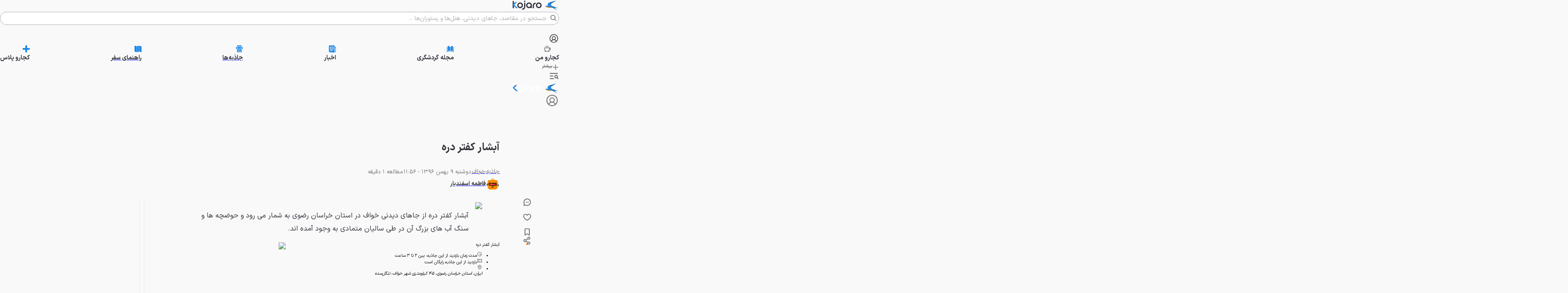

--- FILE ---
content_type: text/html; charset=utf-8
request_url: https://www.kojaro.com/attraction/23894-%D8%A7%D8%A8%D8%B4%D8%A7%D8%B1-%DA%A9%D9%81%D8%AA%D8%B1-%D8%AF%D8%B1%D9%87/
body_size: 118675
content:
<!DOCTYPE html><html lang="fa" class="iransansfont_54fe93ba-module__X3iHHq__className"><head><meta charSet="utf-8"/><meta name="viewport" content="width=device-width, initial-scale=1"/><link rel="preload" as="image" imageSrcSet="https://api2.kojaro.com/media/large-6745c4215f6dc54a4429c8b2?w=96&amp;q=80 96w, https://api2.kojaro.com/media/large-6745c4215f6dc54a4429c8b2?w=128&amp;q=80 128w, https://api2.kojaro.com/media/large-6745c4215f6dc54a4429c8b2?w=256&amp;q=80 256w, https://api2.kojaro.com/media/large-6745c4215f6dc54a4429c8b2?w=384&amp;q=80 384w, https://api2.kojaro.com/media/large-6745c4215f6dc54a4429c8b2?w=430&amp;q=80 430w, https://api2.kojaro.com/media/large-6745c4215f6dc54a4429c8b2?w=750&amp;q=80 750w, https://api2.kojaro.com/media/large-6745c4215f6dc54a4429c8b2?w=828&amp;q=80 828w, https://api2.kojaro.com/media/large-6745c4215f6dc54a4429c8b2?w=1080&amp;q=80 1080w, https://api2.kojaro.com/media/large-6745c4215f6dc54a4429c8b2?w=1200&amp;q=80 1200w, https://api2.kojaro.com/media/large-6745c4215f6dc54a4429c8b2?w=1680&amp;q=80 1680w, https://api2.kojaro.com/media/large-6745c4215f6dc54a4429c8b2?w=1920&amp;q=80 1920w" imageSizes="(min-width: 1500px) 896px, (min-width: 1000px) calc(67.5vw - 103px), (min-width: 780px) calc(100vw - 160px), calc(100vw - 32px)" fetchPriority="high"/><style data-precedence="next" data-href="/_next/static/chunks/64317362e4575a43.css /_next/static/chunks/3c4e4fb07a5fcb99.css /_next/static/chunks/0461932a8b0a3fdc.css /_next/static/chunks/00172ea8d1d310a1.css">@font-face{font-family:swiper-icons;src:url("data:application/font-woff;charset=utf-8;base64, [base64]//wADZ2x5ZgAAAywAAADMAAAD2MHtryVoZWFkAAABbAAAADAAAAA2E2+eoWhoZWEAAAGcAAAAHwAAACQC9gDzaG10eAAAAigAAAAZAAAArgJkABFsb2NhAAAC0AAAAFoAAABaFQAUGG1heHAAAAG8AAAAHwAAACAAcABAbmFtZQAAA/gAAAE5AAACXvFdBwlwb3N0AAAFNAAAAGIAAACE5s74hXjaY2BkYGAAYpf5Hu/j+W2+MnAzMYDAzaX6QjD6/4//Bxj5GA8AuRwMYGkAPywL13jaY2BkYGA88P8Agx4j+/8fQDYfA1AEBWgDAIB2BOoAeNpjYGRgYNBh4GdgYgABEMnIABJzYNADCQAACWgAsQB42mNgYfzCOIGBlYGB0YcxjYGBwR1Kf2WQZGhhYGBiYGVmgAFGBiQQkOaawtDAoMBQxXjg/wEGPcYDDA4wNUA2CCgwsAAAO4EL6gAAeNpj2M0gyAACqxgGNWBkZ2D4/wMA+xkDdgAAAHjaY2BgYGaAYBkGRgYQiAHyGMF8FgYHIM3DwMHABGQrMOgyWDLEM1T9/w8UBfEMgLzE////P/5//f/V/xv+r4eaAAeMbAxwIUYmIMHEgKYAYjUcsDAwsLKxc3BycfPw8jEQA/[base64]/uznmfPFBNODM2K7MTQ45YEAZqGP81AmGGcF3iPqOop0r1SPTaTbVkfUe4HXj97wYE+yNwWYxwWu4v1ugWHgo3S1XdZEVqWM7ET0cfnLGxWfkgR42o2PvWrDMBSFj/IHLaF0zKjRgdiVMwScNRAoWUoH78Y2icB/yIY09An6AH2Bdu/UB+yxopYshQiEvnvu0dURgDt8QeC8PDw7Fpji3fEA4z/PEJ6YOB5hKh4dj3EvXhxPqH/SKUY3rJ7srZ4FZnh1PMAtPhwP6fl2PMJMPDgeQ4rY8YT6Gzao0eAEA409DuggmTnFnOcSCiEiLMgxCiTI6Cq5DZUd3Qmp10vO0LaLTd2cjN4fOumlc7lUYbSQcZFkutRG7g6JKZKy0RmdLY680CDnEJ+UMkpFFe1RN7nxdVpXrC4aTtnaurOnYercZg2YVmLN/d/gczfEimrE/fs/bOuq29Zmn8tloORaXgZgGa78yO9/cnXm2BpaGvq25Dv9S4E9+5SIc9PqupJKhYFSSl47+Qcr1mYNAAAAeNptw0cKwkAAAMDZJA8Q7OUJvkLsPfZ6zFVERPy8qHh2YER+3i/BP83vIBLLySsoKimrqKqpa2hp6+jq6RsYGhmbmJqZSy0sraxtbO3sHRydnEMU4uR6yx7JJXveP7WrDycAAAAAAAH//wACeNpjYGRgYOABYhkgZgJCZgZNBkYGLQZtIJsFLMYAAAw3ALgAeNolizEKgDAQBCchRbC2sFER0YD6qVQiBCv/H9ezGI6Z5XBAw8CBK/m5iQQVauVbXLnOrMZv2oLdKFa8Pjuru2hJzGabmOSLzNMzvutpB3N42mNgZGBg4GKQYzBhYMxJLMlj4GBgAYow/P/PAJJhLM6sSoWKfWCAAwDAjgbRAAB42mNgYGBkAIIbCZo5IPrmUn0hGA0AO8EFTQAA");font-weight:400;font-style:normal}:root{--swiper-theme-color:#007aff}:host{z-index:1;margin-left:auto;margin-right:auto;display:block;position:relative}.swiper{z-index:1;margin-left:auto;margin-right:auto;padding:0;list-style:none;display:block;position:relative;overflow:clip}.swiper-vertical>.swiper-wrapper{flex-direction:column}.swiper-wrapper{z-index:1;width:100%;height:100%;transition-property:transform;transition-timing-function:var(--swiper-wrapper-transition-timing-function,initial);box-sizing:content-box;display:flex;position:relative}.swiper-android .swiper-slide,.swiper-ios .swiper-slide,.swiper-wrapper{transform:translate(0,0)}.swiper-horizontal{touch-action:pan-y}.swiper-vertical{touch-action:pan-x}.swiper-slide{flex-shrink:0;width:100%;height:100%;transition-property:transform;display:block;position:relative}.swiper-slide-invisible-blank{visibility:hidden}.swiper-autoheight,.swiper-autoheight .swiper-slide{height:auto}.swiper-autoheight .swiper-wrapper{align-items:flex-start;transition-property:transform,height}.swiper-backface-hidden .swiper-slide{backface-visibility:hidden;transform:translateZ(0)}.swiper-3d.swiper-css-mode .swiper-wrapper{perspective:1200px}.swiper-3d .swiper-wrapper{transform-style:preserve-3d}.swiper-3d{perspective:1200px}.swiper-3d .swiper-slide,.swiper-3d .swiper-cube-shadow{transform-style:preserve-3d}.swiper-css-mode>.swiper-wrapper{scrollbar-width:none;-ms-overflow-style:none;overflow:auto}.swiper-css-mode>.swiper-wrapper::-webkit-scrollbar{display:none}.swiper-css-mode>.swiper-wrapper>.swiper-slide{scroll-snap-align:start start}.swiper-css-mode.swiper-horizontal>.swiper-wrapper{scroll-snap-type:x mandatory}.swiper-css-mode.swiper-vertical>.swiper-wrapper{scroll-snap-type:y mandatory}.swiper-css-mode.swiper-free-mode>.swiper-wrapper{scroll-snap-type:none}.swiper-css-mode.swiper-free-mode>.swiper-wrapper>.swiper-slide{scroll-snap-align:none}.swiper-css-mode.swiper-centered>.swiper-wrapper:before{content:"";flex-shrink:0;order:9999}.swiper-css-mode.swiper-centered>.swiper-wrapper>.swiper-slide{scroll-snap-align:center center;scroll-snap-stop:always}.swiper-css-mode.swiper-centered.swiper-horizontal>.swiper-wrapper>.swiper-slide:first-child{margin-inline-start:var(--swiper-centered-offset-before)}.swiper-css-mode.swiper-centered.swiper-horizontal>.swiper-wrapper:before{height:100%;min-height:1px;width:var(--swiper-centered-offset-after)}.swiper-css-mode.swiper-centered.swiper-vertical>.swiper-wrapper>.swiper-slide:first-child{margin-block-start:var(--swiper-centered-offset-before)}.swiper-css-mode.swiper-centered.swiper-vertical>.swiper-wrapper:before{width:100%;min-width:1px;height:var(--swiper-centered-offset-after)}.swiper-3d .swiper-slide-shadow,.swiper-3d .swiper-slide-shadow-left,.swiper-3d .swiper-slide-shadow-right,.swiper-3d .swiper-slide-shadow-top,.swiper-3d .swiper-slide-shadow-bottom,.swiper-3d .swiper-slide-shadow,.swiper-3d .swiper-slide-shadow-left,.swiper-3d .swiper-slide-shadow-right,.swiper-3d .swiper-slide-shadow-top,.swiper-3d .swiper-slide-shadow-bottom{pointer-events:none;z-index:10;width:100%;height:100%;position:absolute;top:0;left:0}.swiper-3d .swiper-slide-shadow{background:#00000026}.swiper-3d .swiper-slide-shadow-left{background-image:linear-gradient(270deg,#00000080,#0000)}.swiper-3d .swiper-slide-shadow-right{background-image:linear-gradient(90deg,#00000080,#0000)}.swiper-3d .swiper-slide-shadow-top{background-image:linear-gradient(#0000,#00000080)}.swiper-3d .swiper-slide-shadow-bottom{background-image:linear-gradient(#00000080,#0000)}.swiper-lazy-preloader{z-index:10;transform-origin:50%;box-sizing:border-box;border:4px solid var(--swiper-preloader-color,var(--swiper-theme-color));border-top-color:#0000;border-radius:50%;width:42px;height:42px;margin-top:-21px;margin-left:-21px;position:absolute;top:50%;left:50%}.swiper:not(.swiper-watch-progress) .swiper-lazy-preloader,.swiper-watch-progress .swiper-slide-visible .swiper-lazy-preloader{animation:1s linear infinite swiper-preloader-spin}.swiper-lazy-preloader-white{--swiper-preloader-color:#fff}.swiper-lazy-preloader-black{--swiper-preloader-color:#000}@keyframes swiper-preloader-spin{0%{transform:rotate(0)}to{transform:rotate(360deg)}}
.swiper .swiper-notification{pointer-events:none;opacity:0;z-index:-1000;position:absolute;top:0;left:0}


.swiper-grid>.swiper-wrapper{flex-wrap:wrap}.swiper-grid-column>.swiper-wrapper{flex-flow:column wrap}

:root{--swiper-navigation-size:44px}.swiper-button-prev,.swiper-button-next{top:var(--swiper-navigation-top-offset,50%);width:calc(var(--swiper-navigation-size)/44*27);height:var(--swiper-navigation-size);margin-top:calc(0px - (var(--swiper-navigation-size)/2));z-index:10;cursor:pointer;color:var(--swiper-navigation-color,var(--swiper-theme-color));justify-content:center;align-items:center;display:flex;position:absolute}.swiper-button-prev.swiper-button-disabled,.swiper-button-next.swiper-button-disabled{opacity:.35;cursor:auto;pointer-events:none}.swiper-button-prev.swiper-button-hidden,.swiper-button-next.swiper-button-hidden{opacity:0;cursor:auto;pointer-events:none}.swiper-navigation-disabled .swiper-button-prev,.swiper-navigation-disabled .swiper-button-next{display:none!important}.swiper-button-prev svg,.swiper-button-next svg{object-fit:contain;transform-origin:50%;width:100%;height:100%}.swiper-rtl .swiper-button-prev svg,.swiper-rtl .swiper-button-next svg{transform:rotate(180deg)}.swiper-button-prev,.swiper-rtl .swiper-button-next{left:var(--swiper-navigation-sides-offset,10px);right:auto}.swiper-button-lock{display:none}.swiper-button-prev:after,.swiper-button-next:after{font-family:swiper-icons;font-size:var(--swiper-navigation-size);letter-spacing:0;font-variant:initial;line-height:1;text-transform:none!important}.swiper-button-prev:after,.swiper-rtl .swiper-button-next:after{content:"prev"}.swiper-button-next,.swiper-rtl .swiper-button-prev{right:var(--swiper-navigation-sides-offset,10px);left:auto}.swiper-button-next:after,.swiper-rtl .swiper-button-prev:after{content:"next"}
.swiper-pagination{text-align:center;z-index:10;transition:opacity .3s;position:absolute;transform:translate(0,0)}.swiper-pagination.swiper-pagination-hidden{opacity:0}.swiper-pagination-disabled>.swiper-pagination,.swiper-pagination.swiper-pagination-disabled{display:none!important}.swiper-pagination-fraction,.swiper-pagination-custom,.swiper-horizontal>.swiper-pagination-bullets,.swiper-pagination-bullets.swiper-pagination-horizontal{bottom:var(--swiper-pagination-bottom,8px);top:var(--swiper-pagination-top,auto);width:100%;left:0}.swiper-pagination-bullets-dynamic{font-size:0;overflow:hidden}.swiper-pagination-bullets-dynamic .swiper-pagination-bullet{position:relative;transform:scale(.33)}.swiper-pagination-bullets-dynamic .swiper-pagination-bullet-active,.swiper-pagination-bullets-dynamic .swiper-pagination-bullet-active-main{transform:scale(1)}.swiper-pagination-bullets-dynamic .swiper-pagination-bullet-active-prev{transform:scale(.66)}.swiper-pagination-bullets-dynamic .swiper-pagination-bullet-active-prev-prev{transform:scale(.33)}.swiper-pagination-bullets-dynamic .swiper-pagination-bullet-active-next{transform:scale(.66)}.swiper-pagination-bullets-dynamic .swiper-pagination-bullet-active-next-next{transform:scale(.33)}.swiper-pagination-bullet{width:var(--swiper-pagination-bullet-width,var(--swiper-pagination-bullet-size,8px));height:var(--swiper-pagination-bullet-height,var(--swiper-pagination-bullet-size,8px));border-radius:var(--swiper-pagination-bullet-border-radius,50%);background:var(--swiper-pagination-bullet-inactive-color,#000);opacity:var(--swiper-pagination-bullet-inactive-opacity,.2);display:inline-block}button.swiper-pagination-bullet{box-shadow:none;appearance:none;border:none;margin:0;padding:0}.swiper-pagination-clickable .swiper-pagination-bullet{cursor:pointer}.swiper-pagination-bullet:only-child{display:none!important}.swiper-pagination-bullet-active{opacity:var(--swiper-pagination-bullet-opacity,1);background:var(--swiper-pagination-color,var(--swiper-theme-color))}.swiper-vertical>.swiper-pagination-bullets,.swiper-pagination-vertical.swiper-pagination-bullets{right:var(--swiper-pagination-right,8px);left:var(--swiper-pagination-left,auto);top:50%;transform:translateY(-50%)}.swiper-vertical>.swiper-pagination-bullets .swiper-pagination-bullet,.swiper-pagination-vertical.swiper-pagination-bullets .swiper-pagination-bullet{margin:var(--swiper-pagination-bullet-vertical-gap,6px)0;display:block}.swiper-vertical>.swiper-pagination-bullets.swiper-pagination-bullets-dynamic,.swiper-pagination-vertical.swiper-pagination-bullets.swiper-pagination-bullets-dynamic{width:8px;top:50%;transform:translateY(-50%)}.swiper-vertical>.swiper-pagination-bullets.swiper-pagination-bullets-dynamic .swiper-pagination-bullet,.swiper-pagination-vertical.swiper-pagination-bullets.swiper-pagination-bullets-dynamic .swiper-pagination-bullet{transition:transform .2s,top .2s;display:inline-block}.swiper-horizontal>.swiper-pagination-bullets .swiper-pagination-bullet,.swiper-pagination-horizontal.swiper-pagination-bullets .swiper-pagination-bullet{margin:0 var(--swiper-pagination-bullet-horizontal-gap,4px)}.swiper-horizontal>.swiper-pagination-bullets.swiper-pagination-bullets-dynamic,.swiper-pagination-horizontal.swiper-pagination-bullets.swiper-pagination-bullets-dynamic{white-space:nowrap;left:50%;transform:translate(-50%)}.swiper-horizontal>.swiper-pagination-bullets.swiper-pagination-bullets-dynamic .swiper-pagination-bullet,.swiper-pagination-horizontal.swiper-pagination-bullets.swiper-pagination-bullets-dynamic .swiper-pagination-bullet{transition:transform .2s,left .2s}.swiper-horizontal.swiper-rtl>.swiper-pagination-bullets-dynamic .swiper-pagination-bullet{transition:transform .2s,right .2s}.swiper-pagination-fraction{color:var(--swiper-pagination-fraction-color,inherit)}.swiper-pagination-progressbar{background:var(--swiper-pagination-progressbar-bg-color,#00000040);position:absolute}.swiper-pagination-progressbar .swiper-pagination-progressbar-fill{background:var(--swiper-pagination-color,var(--swiper-theme-color));transform-origin:0 0;width:100%;height:100%;position:absolute;top:0;left:0;transform:scale(0)}.swiper-rtl .swiper-pagination-progressbar .swiper-pagination-progressbar-fill{transform-origin:100% 0}.swiper-horizontal>.swiper-pagination-progressbar,.swiper-pagination-progressbar.swiper-pagination-horizontal,.swiper-vertical>.swiper-pagination-progressbar.swiper-pagination-progressbar-opposite,.swiper-pagination-progressbar.swiper-pagination-vertical.swiper-pagination-progressbar-opposite{width:100%;height:var(--swiper-pagination-progressbar-size,4px);top:0;left:0}.swiper-vertical>.swiper-pagination-progressbar,.swiper-pagination-progressbar.swiper-pagination-vertical,.swiper-horizontal>.swiper-pagination-progressbar.swiper-pagination-progressbar-opposite,.swiper-pagination-progressbar.swiper-pagination-horizontal.swiper-pagination-progressbar-opposite{width:var(--swiper-pagination-progressbar-size,4px);height:100%;top:0;left:0}.swiper-pagination-lock{display:none}
.swiper-virtual .swiper-slide{-webkit-backface-visibility:hidden;transform:translateZ(0)}.swiper-virtual.swiper-css-mode .swiper-wrapper:after{content:"";pointer-events:none;position:absolute;top:0;left:0}.swiper-virtual.swiper-css-mode.swiper-horizontal .swiper-wrapper:after{height:1px;width:var(--swiper-virtual-size)}.swiper-virtual.swiper-css-mode.swiper-vertical .swiper-wrapper:after{width:1px;height:var(--swiper-virtual-size)}
.swiper-zoom-container{text-align:center;justify-content:center;align-items:center;width:100%;height:100%;display:flex}.swiper-zoom-container>img,.swiper-zoom-container>svg,.swiper-zoom-container>canvas{object-fit:contain;max-width:100%;max-height:100%}.swiper-slide-zoomed{cursor:move;touch-action:none}
@font-face{font-family:IranSansFont;src:url(/_next/static/media/IRANSansX_Bold-s.p.16496c0e.woff2)format("woff2");font-display:swap;font-weight:700;font-style:normal}@font-face{font-family:IranSansFont;src:url(/_next/static/media/IRANSansX_Regular-s.p.51bee427.woff2)format("woff2");font-display:swap;font-weight:400;font-style:normal}@font-face{font-family:IranSansFont Fallback;src:local(Arial);ascent-override:98.13%;descent-override:49.06%;line-gap-override:0.0%;size-adjust:101.91%}.iransansfont_54fe93ba-module__X3iHHq__className{font-family:IranSansFont,IranSansFont Fallback}
@layer properties{@supports (((-webkit-hyphens:none)) and (not (margin-trim:inline))) or ((-moz-orient:inline) and (not (color:rgb(from red r g b)))){*,:before,:after,::backdrop{--tw-translate-x:0;--tw-translate-y:0;--tw-translate-z:0;--tw-scale-x:1;--tw-scale-y:1;--tw-scale-z:1;--tw-rotate-x:initial;--tw-rotate-y:initial;--tw-rotate-z:initial;--tw-skew-x:initial;--tw-skew-y:initial;--tw-pan-x:initial;--tw-pan-y:initial;--tw-pinch-zoom:initial;--tw-scroll-snap-strictness:proximity;--tw-space-y-reverse:0;--tw-border-style:solid;--tw-gradient-position:initial;--tw-gradient-from:#0000;--tw-gradient-via:#0000;--tw-gradient-to:#0000;--tw-gradient-stops:initial;--tw-gradient-via-stops:initial;--tw-gradient-from-position:0%;--tw-gradient-via-position:50%;--tw-gradient-to-position:100%;--tw-leading:initial;--tw-font-weight:initial;--tw-shadow:0 0 #0000;--tw-shadow-color:initial;--tw-shadow-alpha:100%;--tw-inset-shadow:0 0 #0000;--tw-inset-shadow-color:initial;--tw-inset-shadow-alpha:100%;--tw-ring-color:initial;--tw-ring-shadow:0 0 #0000;--tw-inset-ring-color:initial;--tw-inset-ring-shadow:0 0 #0000;--tw-ring-inset:initial;--tw-ring-offset-width:0px;--tw-ring-offset-color:#fff;--tw-ring-offset-shadow:0 0 #0000;--tw-outline-style:solid;--tw-blur:initial;--tw-brightness:initial;--tw-contrast:initial;--tw-grayscale:initial;--tw-hue-rotate:initial;--tw-invert:initial;--tw-opacity:initial;--tw-saturate:initial;--tw-sepia:initial;--tw-drop-shadow:initial;--tw-drop-shadow-color:initial;--tw-drop-shadow-alpha:100%;--tw-drop-shadow-size:initial;--tw-backdrop-blur:initial;--tw-backdrop-brightness:initial;--tw-backdrop-contrast:initial;--tw-backdrop-grayscale:initial;--tw-backdrop-hue-rotate:initial;--tw-backdrop-invert:initial;--tw-backdrop-opacity:initial;--tw-backdrop-saturate:initial;--tw-backdrop-sepia:initial;--tw-duration:initial;--tw-ease:initial;--tw-content:""}}}@layer theme{:root,:host{--spacing:.25rem;--container-6xl:72rem;--font-weight-normal:400;--font-weight-medium:500;--font-weight-bold:700;--font-weight-black:900;--leading-normal:1.5;--leading-loose:2;--ease-in-out:cubic-bezier(.4,0,.2,1);--animate-spin:spin 1s linear infinite;--animate-pulse:pulse 2s cubic-bezier(.4,0,.6,1)infinite;--blur-md:12px;--default-transition-duration:.15s;--default-transition-timing-function:cubic-bezier(.4,0,.2,1);--shadow-main:0 1px 3px 0 var(--elevation);--spacing-px:1px;--spacing-0:0;--spacing-0\.5:2px;--spacing-1:4px;--spacing-1\.5:6px;--spacing-2:8px;--spacing-2\.5:10px;--spacing-3:12px;--spacing-3\.5:14px;--spacing-4:16px;--spacing-5:20px;--spacing-6:24px;--spacing-7:28px;--spacing-8:32px;--spacing-9:36px;--spacing-10:40px;--spacing-11:44px;--spacing-12:48px;--spacing-14:56px;--spacing-16:64px;--spacing-20:80px;--spacing-24:96px;--spacing-28:112px;--spacing-32:128px;--spacing-36:144px;--spacing-40:160px;--spacing-44:176px;--spacing-48:192px;--spacing-52:208px;--spacing-60:240px;--spacing-64:256px;--spacing-72:288px;--spacing-80:320px;--spacing-96:384px;--color-text:rgb(var(--c-text));--color-text-hover:rgb(var(--c-textHover));--color-background1:rgb(var(--c-background1));--color-background2:rgb(var(--c-background2));--color-card:rgb(var(--c-card));--color-primary1:rgb(var(--c-primary1));--color-primary2:rgb(var(--c-primary2));--color-primary3:rgb(var(--c-primary3));--color-success1:rgb(var(--c-success1));--color-warning1:rgb(var(--c-warning1));--color-error:rgb(var(--c-error));--color-info:rgb(var(--c-info));--color-black1:rgb(var(--c-black1));--color-black3:rgb(var(--c-black3));--color-black5:rgb(var(--c-black5));--color-grey1:rgb(var(--c-grey1));--color-grey3:rgb(var(--c-grey3));--color-grey5:rgb(var(--c-grey5));--color-grey6:rgb(var(--c-grey6));--color-grey7:rgb(var(--c-grey7));--color-elevation:rgb(var(--elevation));--color-white:rgb(var(--c-white));--color-borderPrimary:rgb(var(--c-borderPrimary));--color-borderSecondary:rgb(var(--c-borderSecondary));--radius-sm:var(--radius-sm);--radius-md:var(--radius-md);--radius-full:var(--radius-full);--font-primary:var(--font-primary);--font-secondary:var(--font-secondary);--aspect-primary:var(--aspect-ratio-primary);--text-h1:24px;--text-h1--font-weight:700;--text-h2:22px;--text-h2--font-weight:700;--text-h3:20px;--text-h3--font-weight:700;--text-h5:16px;--text-h5--font-weight:700;--text-h6:14px;--text-h6--font-weight:700;--text-subhead-bold:12px;--text-subhead-bold--font-weight:700;--text-body:14px;--text-callout:13px;--text-subhead:12px;--animate-loading-bounce:animate-loading-bounce;--animate-move-path:animate-move-path 4s infinite linear}}@layer base{*,:after,:before,::backdrop{box-sizing:border-box;border:0 solid;margin:0;padding:0}::file-selector-button{box-sizing:border-box;border:0 solid;margin:0;padding:0}html,:host{-webkit-text-size-adjust:100%;tab-size:4;line-height:1.5;font-family:var(--default-font-family,ui-sans-serif,system-ui,sans-serif,"Apple Color Emoji","Segoe UI Emoji","Segoe UI Symbol","Noto Color Emoji");font-feature-settings:var(--default-font-feature-settings,normal);font-variation-settings:var(--default-font-variation-settings,normal);-webkit-tap-highlight-color:transparent}hr{height:0;color:inherit;border-top-width:1px}abbr:where([title]){-webkit-text-decoration:underline dotted;text-decoration:underline dotted}h1,h2,h3,h4,h5,h6{font-size:inherit;font-weight:inherit}a{color:inherit;-webkit-text-decoration:inherit;-webkit-text-decoration:inherit;-webkit-text-decoration:inherit;-webkit-text-decoration:inherit;text-decoration:inherit}b,strong{font-weight:bolder}code,kbd,samp,pre{font-family:var(--default-mono-font-family,ui-monospace,SFMono-Regular,Menlo,Monaco,Consolas,"Liberation Mono","Courier New",monospace);font-feature-settings:var(--default-mono-font-feature-settings,normal);font-variation-settings:var(--default-mono-font-variation-settings,normal);font-size:1em}small{font-size:80%}sub,sup{vertical-align:baseline;font-size:75%;line-height:0;position:relative}sub{bottom:-.25em}sup{top:-.5em}table{text-indent:0;border-color:inherit;border-collapse:collapse}:-moz-focusring{outline:auto}progress{vertical-align:baseline}summary{display:list-item}ol,ul,menu{list-style:none}img,svg,video,canvas,audio,iframe,embed,object{vertical-align:middle;display:block}img,video{max-width:100%;height:auto}button,input,select,optgroup,textarea{font:inherit;font-feature-settings:inherit;font-variation-settings:inherit;letter-spacing:inherit;color:inherit;opacity:1;background-color:#0000;border-radius:0}::file-selector-button{font:inherit;font-feature-settings:inherit;font-variation-settings:inherit;letter-spacing:inherit;color:inherit;opacity:1;background-color:#0000;border-radius:0}:where(select:is([multiple],[size])) optgroup{font-weight:bolder}:where(select:is([multiple],[size])) optgroup option{padding-inline-start:20px}::file-selector-button{margin-inline-end:4px}::placeholder{opacity:1}@supports (not ((-webkit-appearance:-apple-pay-button))) or (contain-intrinsic-size:1px){::placeholder{color:currentColor}@supports (color:color-mix(in lab, red, red)){::placeholder{color:color-mix(in oklab,currentcolor 50%,transparent)}}}textarea{resize:vertical}::-webkit-search-decoration{-webkit-appearance:none}::-webkit-date-and-time-value{min-height:1lh;text-align:inherit}::-webkit-datetime-edit{display:inline-flex}::-webkit-datetime-edit-fields-wrapper{padding:0}::-webkit-datetime-edit{padding-block:0}::-webkit-datetime-edit-year-field{padding-block:0}::-webkit-datetime-edit-month-field{padding-block:0}::-webkit-datetime-edit-day-field{padding-block:0}::-webkit-datetime-edit-hour-field{padding-block:0}::-webkit-datetime-edit-minute-field{padding-block:0}::-webkit-datetime-edit-second-field{padding-block:0}::-webkit-datetime-edit-millisecond-field{padding-block:0}::-webkit-datetime-edit-meridiem-field{padding-block:0}::-webkit-calendar-picker-indicator{line-height:1}:-moz-ui-invalid{box-shadow:none}button,input:where([type=button],[type=reset],[type=submit]){appearance:button}::file-selector-button{appearance:button}::-webkit-inner-spin-button{height:auto}::-webkit-outer-spin-button{height:auto}[hidden]:where(:not([hidden=until-found])){display:none!important}}@layer components;@layer utilities{.\@container{container-type:inline-size!important}.pointer-events-auto{pointer-events:auto!important}.pointer-events-none{pointer-events:none!important}.invisible{visibility:hidden!important}.visible{visibility:visible!important}.sr-only{clip:rect(0,0,0,0)!important;white-space:nowrap!important;border-width:0!important;width:1px!important;height:1px!important;margin:-1px!important;padding:0!important;position:absolute!important;overflow:hidden!important}.title-indicator-primary{border-right:4px solid var(--color-primary1)!important;padding-right:16px!important;position:relative!important}.absolute{position:absolute!important}.fixed{position:fixed!important}.relative{position:relative!important}.static{position:static!important}.sticky{position:sticky!important}.inset-0{inset:var(--spacing-0)!important}.\!top-1\/2{top:50%!important}.-top-3\.5{top:calc(var(--spacing-3\.5)*-1)!important}.top-0{top:var(--spacing-0)!important}.top-1\/2{top:50%!important}.top-2{top:var(--spacing-2)!important}.top-2\.5{top:var(--spacing-2\.5)!important}.top-3{top:var(--spacing-3)!important}.top-4{top:var(--spacing-4)!important}.top-5{top:var(--spacing-5)!important}.top-6{top:var(--spacing-6)!important}.top-8{top:var(--spacing-8)!important}.top-12{top:var(--spacing-12)!important}.top-14{top:var(--spacing-14)!important}.top-16{top:var(--spacing-16)!important}.top-\[38px\]{top:38px!important}.top-\[50\%\]{top:50%!important}.top-\[calc\(50\%\+2px\)\]{top:calc(50% + 2px)!important}.\!right-\[unset\]{right:unset!important}.-right-6{right:calc(var(--spacing-6)*-1)!important}.right-0{right:var(--spacing-0)!important}.right-0\.5{right:var(--spacing-0\.5)!important}.right-2{right:var(--spacing-2)!important}.right-3{right:var(--spacing-3)!important}.right-4{right:var(--spacing-4)!important}.right-8{right:var(--spacing-8)!important}.right-10{right:var(--spacing-10)!important}.right-12{right:var(--spacing-12)!important}.-bottom-\[100px\]{bottom:-100px!important}.bottom-0{bottom:var(--spacing-0)!important}.bottom-2{bottom:var(--spacing-2)!important}.bottom-4{bottom:var(--spacing-4)!important}.bottom-8{bottom:var(--spacing-8)!important}.bottom-10{bottom:var(--spacing-10)!important}.bottom-12{bottom:var(--spacing-12)!important}.bottom-14{bottom:var(--spacing-14)!important}.bottom-16{bottom:var(--spacing-16)!important}.bottom-24{bottom:var(--spacing-24)!important}.\!left-1\/2{left:50%!important}.left-0{left:var(--spacing-0)!important}.left-1\/2{left:50%!important}.left-2{left:var(--spacing-2)!important}.left-3{left:var(--spacing-3)!important}.left-4{left:var(--spacing-4)!important}.left-\[50\%\]{left:50%!important}.left-auto{left:auto!important}.isolate{isolation:isolate!important}.z-0{z-index:0!important}.z-1{z-index:1!important}.z-10{z-index:10!important}.z-20{z-index:20!important}.z-30{z-index:30!important}.z-40{z-index:40!important}.z-50{z-index:50!important}.z-100{z-index:100!important}.z-9999{z-index:9999!important}.z-99999{z-index:99999!important}.z-\[-1\]{z-index:-1!important}.z-\[1\]{z-index:1!important}.z-\[2\]{z-index:2!important}.z-\[3\]{z-index:3!important}.z-\[5\]{z-index:5!important}.z-\[9\]{z-index:9!important}.z-\[100\]{z-index:100!important}.z-\[999\]{z-index:999!important}.z-\[1000\]{z-index:1000!important}.col-span-5{grid-column:span 5/span 5!important}.col-span-6{grid-column:span 6/span 6!important}.col-span-7{grid-column:span 7/span 7!important}.row-span-6{grid-row:span 6/span 6!important}.row-span-12{grid-row:span 12/span 12!important}.container{width:100%!important}@media (min-width:0){.container{max-width:0!important}}@media (min-width:576px){.container{max-width:576px!important}}@media (min-width:768px){.container{max-width:768px!important}}@media (min-width:992px){.container{max-width:992px!important}}@media (min-width:1200px){.container{max-width:1200px!important}}@media (min-width:1416px){.container{max-width:1416px!important}}.-m-0\.5{margin:calc(var(--spacing-0\.5)*-1)!important}.m-0{margin:var(--spacing-0)!important}.m-2{margin:var(--spacing-2)!important}.m-6{margin:var(--spacing-6)!important}.m-auto{margin:auto!important}.-mx-4{margin-inline:calc(var(--spacing-4)*-1)!important}.-mx-6{margin-inline:calc(var(--spacing-6)*-1)!important}.mx-0{margin-inline:var(--spacing-0)!important}.mx-1\.5{margin-inline:var(--spacing-1\.5)!important}.mx-5{margin-inline:var(--spacing-5)!important}.mx-6{margin-inline:var(--spacing-6)!important}.mx-auto{margin-inline:auto!important}.my-0{margin-block:var(--spacing-0)!important}.my-2{margin-block:var(--spacing-2)!important}.my-2\.5{margin-block:var(--spacing-2\.5)!important}.my-3{margin-block:var(--spacing-3)!important}.my-4{margin-block:var(--spacing-4)!important}.my-5{margin-block:var(--spacing-5)!important}.my-6{margin-block:var(--spacing-6)!important}.my-8{margin-block:var(--spacing-8)!important}.my-12{margin-block:var(--spacing-12)!important}.\!mt-2{margin-top:var(--spacing-2)!important}.-mt-6{margin-top:calc(var(--spacing-6)*-1)!important}.-mt-8{margin-top:calc(var(--spacing-8)*-1)!important}.-mt-16{margin-top:calc(var(--spacing-16)*-1)!important}.-mt-\[42px\]{margin-top:-42px!important}.-mt-\[78px\]{margin-top:-78px!important}.mt-0{margin-top:var(--spacing-0)!important}.mt-1{margin-top:var(--spacing-1)!important}.mt-2{margin-top:var(--spacing-2)!important}.mt-2\.5{margin-top:var(--spacing-2\.5)!important}.mt-3{margin-top:var(--spacing-3)!important}.mt-4{margin-top:var(--spacing-4)!important}.mt-5{margin-top:var(--spacing-5)!important}.mt-6{margin-top:var(--spacing-6)!important}.mt-7{margin-top:var(--spacing-7)!important}.mt-8{margin-top:var(--spacing-8)!important}.mt-10{margin-top:var(--spacing-10)!important}.mt-12{margin-top:var(--spacing-12)!important}.mt-16{margin-top:var(--spacing-16)!important}.mt-\[5px\]{margin-top:5px!important}.mt-\[26px\]{margin-top:26px!important}.mt-auto{margin-top:auto!important}.-mr-4{margin-right:calc(var(--spacing-4)*-1)!important}.mr-0{margin-right:var(--spacing-0)!important}.mr-1{margin-right:var(--spacing-1)!important}.mr-2{margin-right:var(--spacing-2)!important}.mr-3{margin-right:var(--spacing-3)!important}.mr-4{margin-right:var(--spacing-4)!important}.mr-5{margin-right:var(--spacing-5)!important}.mr-6{margin-right:var(--spacing-6)!important}.mr-\[6vw\]{margin-right:6vw!important}.mr-auto{margin-right:auto!important}.-mb-16{margin-bottom:calc(var(--spacing-16)*-1)!important}.mb-0{margin-bottom:var(--spacing-0)!important}.mb-0\.5{margin-bottom:var(--spacing-0\.5)!important}.mb-1{margin-bottom:var(--spacing-1)!important}.mb-1\.5{margin-bottom:var(--spacing-1\.5)!important}.mb-2{margin-bottom:var(--spacing-2)!important}.mb-2\.5{margin-bottom:var(--spacing-2\.5)!important}.mb-3{margin-bottom:var(--spacing-3)!important}.mb-4{margin-bottom:var(--spacing-4)!important}.mb-5{margin-bottom:var(--spacing-5)!important}.mb-6{margin-bottom:var(--spacing-6)!important}.mb-8{margin-bottom:var(--spacing-8)!important}.mb-12{margin-bottom:var(--spacing-12)!important}.mb-\[25px\]{margin-bottom:25px!important}.mb-auto{margin-bottom:auto!important}.ml-1\.5{margin-left:var(--spacing-1\.5)!important}.ml-3{margin-left:var(--spacing-3)!important}.ml-4{margin-left:var(--spacing-4)!important}.ml-auto{margin-left:auto!important}.line-clamp-1{-webkit-line-clamp:1!important;-webkit-box-orient:vertical!important;display:-webkit-box!important;overflow:hidden!important}.line-clamp-2{-webkit-line-clamp:2!important;-webkit-box-orient:vertical!important;display:-webkit-box!important;overflow:hidden!important}.line-clamp-3{-webkit-line-clamp:3!important;-webkit-box-orient:vertical!important;display:-webkit-box!important;overflow:hidden!important}.line-clamp-4{-webkit-line-clamp:4!important;-webkit-box-orient:vertical!important;display:-webkit-box!important;overflow:hidden!important}.\!hidden{display:none!important}.block{display:block!important}.contents{display:contents!important}.flex{display:flex!important}.grid{display:grid!important}.hidden{display:none!important}.inline{display:inline!important}.inline-block{display:inline-block!important}.inline-flex{display:inline-flex!important}.list-item{display:list-item!important}.table{display:table!important}.aspect-\[3\/2\]{aspect-ratio:3/2!important}.aspect-\[4\/3\]{aspect-ratio:4/3!important}.aspect-\[5\/1\]{aspect-ratio:5!important}.aspect-\[7\/5\]{aspect-ratio:7/5!important}.aspect-\[9\/16\]{aspect-ratio:9/16!important}.aspect-\[16\/9\]{aspect-ratio:16/9!important}.aspect-\[1320\/536\]{aspect-ratio:1320/536!important}.aspect-primary{aspect-ratio:var(--aspect-primary)!important}.aspect-square{aspect-ratio:1!important}.size-2{width:var(--spacing-2)!important;height:var(--spacing-2)!important}.size-\[5px\]{width:5px!important;height:5px!important}.\!h-5{height:var(--spacing-5)!important}.\!h-9{height:var(--spacing-9)!important}.\!h-12{height:var(--spacing-12)!important}.h-0{height:var(--spacing-0)!important}.h-1\.5{height:var(--spacing-1\.5)!important}.h-1\/2{height:50%!important}.h-2{height:var(--spacing-2)!important}.h-3{height:var(--spacing-3)!important}.h-3\.5{height:var(--spacing-3\.5)!important}.h-4{height:var(--spacing-4)!important}.h-5{height:var(--spacing-5)!important}.h-5\/6{height:83.3333%!important}.h-6{height:var(--spacing-6)!important}.h-7{height:var(--spacing-7)!important}.h-8{height:var(--spacing-8)!important}.h-10{height:var(--spacing-10)!important}.h-11{height:var(--spacing-11)!important}.h-12{height:var(--spacing-12)!important}.h-14{height:var(--spacing-14)!important}.h-16{height:var(--spacing-16)!important}.h-20{height:var(--spacing-20)!important}.h-24{height:var(--spacing-24)!important}.h-32{height:var(--spacing-32)!important}.h-36{height:var(--spacing-36)!important}.h-52{height:var(--spacing-52)!important}.h-60{height:var(--spacing-60)!important}.h-\[1px\]{height:1px!important}.h-\[3px\]{height:3px!important}.h-\[5px\]{height:5px!important}.h-\[6px\]{height:6px!important}.h-\[10px\]{height:10px!important}.h-\[23px\]{height:23px!important}.h-\[24px\]{height:24px!important}.h-\[42px\]{height:42px!important}.h-\[48px\]{height:48px!important}.h-\[50px\]{height:50px!important}.h-\[51px\]{height:51px!important}.h-\[56px\]{height:56px!important}.h-\[58px\]{height:58px!important}.h-\[59px\]{height:59px!important}.h-\[76px\]{height:76px!important}.h-\[78px\]{height:78px!important}.h-\[84px\]{height:84px!important}.h-\[88px\]{height:88px!important}.h-\[104px\]{height:104px!important}.h-\[122px\]{height:122px!important}.h-\[124px\]{height:124px!important}.h-\[128px\]{height:128px!important}.h-\[132px\]{height:132px!important}.h-\[138px\]{height:138px!important}.h-\[140px\]{height:140px!important}.h-\[148px\]{height:148px!important}.h-\[150px\]{height:150px!important}.h-\[175\.5px\]{height:175.5px!important}.h-\[202px\]{height:202px!important}.h-\[208px\]{height:208px!important}.h-\[246px\]{height:246px!important}.h-\[247\.5px\]{height:247.5px!important}.h-\[262px\]{height:262px!important}.h-\[301px\]{height:301px!important}.h-\[321px\]{height:321px!important}.h-\[372px\]{height:372px!important}.h-\[377px\]{height:377px!important}.h-\[400px\]{height:400px!important}.h-\[492px\]{height:492px!important}.h-\[560px\]{height:560px!important}.h-\[calc\(100\%-30px\)\]{height:calc(100% - 30px)!important}.h-\[calc\(100\%-32px\)\]{height:calc(100% - 32px)!important}.h-\[calc\(100\%-36px\)\]{height:calc(100% - 36px)!important}.h-\[calc\(100\%-72px\)\]{height:calc(100% - 72px)!important}.h-\[calc\(100\%-75px\)\]{height:calc(100% - 75px)!important}.h-\[calc\(100\%-80px\)\]{height:calc(100% - 80px)!important}.h-\[calc\(100\%-126px\)\]{height:calc(100% - 126px)!important}.h-\[calc\(100vh-58px\)\]{height:calc(100vh - 58px)!important}.h-\[calc\(100vh-104px\)\]{height:calc(100vh - 104px)!important}.h-auto{height:auto!important}.h-dvh{height:100dvh!important}.h-fit{height:fit-content!important}.h-full{height:100%!important}.h-px{height:1px!important;height:var(--spacing-px)!important}.h-screen{height:100vh!important}.max-h-\[60vh\]{max-height:60vh!important}.max-h-\[80vh\]{max-height:80vh!important}.max-h-\[90vh\]{max-height:90vh!important}.max-h-\[auto\]{max-height:auto!important}.max-h-\[calc\(100\%-32px\)\]{max-height:calc(100% - 32px)!important}.max-h-\[calc\(100\%-88px\)\]{max-height:calc(100% - 88px)!important}.max-h-\[calc\(100\%-168px\)\]{max-height:calc(100% - 168px)!important}.max-h-\[calc\(100vh-220px\)\]{max-height:calc(100vh - 220px)!important}.min-h-2\.5{min-height:var(--spacing-2\.5)!important}.min-h-8{min-height:var(--spacing-8)!important}.min-h-11{min-height:var(--spacing-11)!important}.min-h-12{min-height:var(--spacing-12)!important}.min-h-32{min-height:var(--spacing-32)!important}.min-h-72{min-height:var(--spacing-72)!important}.min-h-96{min-height:var(--spacing-96)!important}.min-h-\[2lh\]{min-height:2lh!important}.min-h-\[44\.8px\]{min-height:44.8px!important}.min-h-\[58px\]{min-height:58px!important}.min-h-\[72px\]{min-height:72px!important}.min-h-\[107px\]{min-height:107px!important}.min-h-\[132px\]{min-height:132px!important}.min-h-\[164px\]{min-height:164px!important}.min-h-screen{min-height:100vh!important}.\!w-5{width:var(--spacing-5)!important}.\!w-12{width:var(--spacing-12)!important}.\!w-16{width:var(--spacing-16)!important}.\!w-full{width:100%!important}.w-1\.5{width:var(--spacing-1\.5)!important}.w-1\/2{width:50%!important}.w-1\/3{width:33.3333%!important}.w-1\/12{width:8.33333%!important}.w-3{width:var(--spacing-3)!important}.w-3\/4{width:75%!important}.w-3\/5{width:60%!important}.w-4{width:var(--spacing-4)!important}.w-5\/6{width:83.3333%!important}.w-5\/12{width:41.6667%!important}.w-6{width:var(--spacing-6)!important}.w-7\/12{width:58.3333%!important}.w-8{width:var(--spacing-8)!important}.w-9\/10{width:90%!important}.w-10{width:var(--spacing-10)!important}.w-10\/12{width:83.3333%!important}.w-11{width:var(--spacing-11)!important}.w-12{width:var(--spacing-12)!important}.w-14{width:var(--spacing-14)!important}.w-16{width:var(--spacing-16)!important}.w-20{width:var(--spacing-20)!important}.w-24{width:var(--spacing-24)!important}.w-28{width:var(--spacing-28)!important}.w-30{width:calc(var(--spacing)*30)!important}.w-32{width:var(--spacing-32)!important}.w-40{width:var(--spacing-40)!important}.w-\[1px\]{width:1px!important}.w-\[6px\]{width:6px!important}.w-\[21px\]{width:21px!important}.w-\[22px\]{width:22px!important}.w-\[30\%\]{width:30%!important}.w-\[48px\]{width:48px!important}.w-\[56px\]{width:56px!important}.w-\[57\%\]{width:57%!important}.w-\[68\.5\%\]{width:68.5%!important}.w-\[70\%\]{width:70%!important}.w-\[72px\]{width:72px!important}.w-\[83\%\]{width:83%!important}.w-\[88px\]{width:88px!important}.w-\[98px\]{width:98px!important}.w-\[100px\]{width:100px!important}.w-\[104px\]{width:104px!important}.w-\[120px\]{width:120px!important}.w-\[130px\]{width:130px!important}.w-\[132px\]{width:132px!important}.w-\[139\.2px\]{width:139.2px!important}.w-\[140px\]{width:140px!important}.w-\[148px\]{width:148px!important}.w-\[150px\]{width:150px!important}.w-\[172px\]{width:172px!important}.w-\[176px\]{width:176px!important}.w-\[186px\]{width:186px!important}.w-\[200px\]{width:200px!important}.w-\[201px\]{width:201px!important}.w-\[204px\]{width:204px!important}.w-\[237\.3px\]{width:237.3px!important}.w-\[250px\]{width:250px!important}.w-\[272px\]{width:272px!important}.w-\[273px\]{width:273px!important}.w-\[284px\]{width:284px!important}.w-\[290px\]{width:290px!important}.w-\[296px\]{width:296px!important}.w-\[300px\]{width:300px!important}.w-\[312px\]{width:312px!important}.w-\[328px\]{width:328px!important}.w-\[350px\]{width:350px!important}.w-\[360px\]{width:360px!important}.w-\[380px\]{width:380px!important}.w-\[616px\]{width:616px!important}.w-\[648px\]{width:648px!important}.w-\[calc\(50\%-4px\)\]{width:calc(50% - 4px)!important}.w-\[calc\(100\%-32px\)\]{width:calc(100% - 32px)!important}.w-\[calc\(100\%-100px\)\]{width:calc(100% - 100px)!important}.w-\[inherit\]{width:inherit!important}.w-auto{width:auto!important}.w-dvw{width:100dvw!important}.w-fit{width:fit-content!important}.w-full{width:100%!important}.w-max{width:max-content!important}.w-px{width:1px!important;width:var(--spacing-px)!important}.w-screen{width:100vw!important}.max-w-1\/2{max-width:50%!important}.max-w-24{max-width:var(--spacing-24)!important}.max-w-32{max-width:var(--spacing-32)!important}.max-w-36{max-width:var(--spacing-36)!important}.max-w-\[85px\]{max-width:85px!important}.max-w-\[98px\]{max-width:98px!important}.max-w-\[100vw\]{max-width:100vw!important}.max-w-\[180px\]{max-width:180px!important}.max-w-\[204px\]{max-width:204px!important}.max-w-\[273px\]{max-width:273px!important}.max-w-\[300px\]{max-width:300px!important}.max-w-\[312px\]{max-width:312px!important}.max-w-\[500px\]{max-width:500px!important}.max-w-\[571px\]{max-width:571px!important}.max-w-\[640px\]{max-width:640px!important}.max-w-\[820px\]{max-width:820px!important}.max-w-\[870px\]{max-width:870px!important}.max-w-\[872px\]{max-width:872px!important}.max-w-\[calc\(100\%-80px\)\]{max-width:calc(100% - 80px)!important}.max-w-full{max-width:100%!important}.min-w-0{min-width:var(--spacing-0)!important}.min-w-1\/2{min-width:50%!important}.min-w-4{min-width:var(--spacing-4)!important}.min-w-16{min-width:var(--spacing-16)!important}.min-w-36{min-width:var(--spacing-36)!important}.min-w-48{min-width:var(--spacing-48)!important}.min-w-\[52px\]{min-width:52px!important}.min-w-\[72px\]{min-width:72px!important}.min-w-\[100px\]{min-width:100px!important}.min-w-\[102px\]{min-width:102px!important}.min-w-\[138px\]{min-width:138px!important}.min-w-\[140px\]{min-width:140px!important}.min-w-\[270px\]{min-width:270px!important}.min-w-\[273px\]{min-width:273px!important}.min-w-\[300px\]{min-width:300px!important}.min-w-fit{min-width:fit-content!important}.min-w-full{min-width:100%!important}.flex-1{flex:1!important}.flex-1\/2{flex:50%!important}.flex-1\/3{flex:33.3333%!important}.flex-2\/3{flex:66.6667%!important}.flex-\[0_0_312px\]{flex:0 0 312px!important}.flex-\[0_0_328px\]{flex:0 0 328px!important}.flex-\[1\]{flex:1!important}.flex-shrink{flex-shrink:1!important}.shrink-0{flex-shrink:0!important}.shrink-\[2\]{flex-shrink:2!important}.flex-grow,.grow{flex-grow:1!important}.grow-0{flex-grow:0!important}.basis-0{flex-basis:var(--spacing-0)!important}.basis-1\/2{flex-basis:50%!important}.basis-80{flex-basis:var(--spacing-80)!important}.\[table-layout\:auto\],.table-auto{table-layout:auto!important}.border-collapse{border-collapse:collapse!important}.origin-left{transform-origin:0!important}.origin-right{transform-origin:100%!important}.\!-translate-1\/2,.-translate-1\/2{--tw-translate-x:calc(calc(1/2*100%)*-1)!important;--tw-translate-y:calc(calc(1/2*100%)*-1)!important;translate:var(--tw-translate-x)var(--tw-translate-y)!important}.-translate-\[50\%\]{--tw-translate-x:calc(50%*-1)!important;--tw-translate-y:calc(50%*-1)!important;translate:var(--tw-translate-x)var(--tw-translate-y)!important}.translate-2{--tw-translate-x:var(--spacing-2)!important;--tw-translate-y:var(--spacing-2)!important;translate:var(--tw-translate-x)var(--tw-translate-y)!important}.-translate-x-1\/2{--tw-translate-x:calc(calc(1/2*100%)*-1)!important;translate:var(--tw-translate-x)var(--tw-translate-y)!important}.-translate-x-1\/3{--tw-translate-x:calc(calc(1/3*100%)*-1)!important;translate:var(--tw-translate-x)var(--tw-translate-y)!important}.-translate-x-2\/4{--tw-translate-x:calc(calc(2/4*100%)*-1)!important;translate:var(--tw-translate-x)var(--tw-translate-y)!important}.-translate-x-4{--tw-translate-x:calc(var(--spacing-4)*-1)!important;translate:var(--tw-translate-x)var(--tw-translate-y)!important}.translate-x-1\/2{--tw-translate-x:calc(1/2*100%)!important;translate:var(--tw-translate-x)var(--tw-translate-y)!important}.translate-x-20{--tw-translate-x:var(--spacing-20)!important;translate:var(--tw-translate-x)var(--tw-translate-y)!important}.translate-x-\[-16px\]{--tw-translate-x:-16px!important;translate:var(--tw-translate-x)var(--tw-translate-y)!important}.-translate-y-1\/2{--tw-translate-y:calc(calc(1/2*100%)*-1)!important;translate:var(--tw-translate-x)var(--tw-translate-y)!important}.-translate-y-2\/4{--tw-translate-y:calc(calc(2/4*100%)*-1)!important;translate:var(--tw-translate-x)var(--tw-translate-y)!important}.translate-y-\[0\.4px\]{--tw-translate-y:.4px!important;translate:var(--tw-translate-x)var(--tw-translate-y)!important}.scale-150{--tw-scale-x:150%!important;--tw-scale-y:150%!important;--tw-scale-z:150%!important;scale:var(--tw-scale-x)var(--tw-scale-y)!important}.rotate-0{rotate:none!important}.rotate-45{rotate:45deg!important}.rotate-180{rotate:180deg!important}.rotate-z-180{--tw-rotate-z:rotateZ(180deg)!important;transform:var(--tw-rotate-x,)var(--tw-rotate-y,)var(--tw-rotate-z,)var(--tw-skew-x,)var(--tw-skew-y,)!important}.transform{transform:var(--tw-rotate-x,)var(--tw-rotate-y,)var(--tw-rotate-z,)var(--tw-skew-x,)var(--tw-skew-y,)!important}.animate-loading-bounce{animation:var(--animate-loading-bounce)!important}.animate-move-path{animation:var(--animate-move-path)!important}.animate-pulse{animation:var(--animate-pulse)!important}.animate-spin{animation:var(--animate-spin)!important}.cursor-default{cursor:default!important}.cursor-not-allowed{cursor:not-allowed!important}.cursor-pointer{cursor:pointer!important}.touch-pan-x{--tw-pan-x:pan-x!important;touch-action:var(--tw-pan-x,)var(--tw-pan-y,)var(--tw-pinch-zoom,)!important}.touch-none{touch-action:none!important}.resize{resize:both!important}.snap-x{scroll-snap-type:x var(--tw-scroll-snap-strictness)!important}.snap-y{scroll-snap-type:y var(--tw-scroll-snap-strictness)!important}.snap-mandatory{--tw-scroll-snap-strictness:mandatory!important}.snap-center{scroll-snap-align:center!important}.snap-start{scroll-snap-align:start!important}.snap-always{scroll-snap-stop:always!important}.scroll-m-16{scroll-margin:var(--spacing-16)!important}.scroll-mt-10{scroll-margin-top:var(--spacing-10)!important}.scroll-pr-4{scroll-padding-right:var(--spacing-4)!important}.list-none{list-style-type:none!important}.appearance-none{appearance:none!important}.grid-flow-col{grid-auto-flow:column!important}.grid-cols-1{grid-template-columns:repeat(1,minmax(0,1fr))!important}.grid-cols-2{grid-template-columns:repeat(2,minmax(0,1fr))!important}.grid-cols-3{grid-template-columns:repeat(3,minmax(0,1fr))!important}.grid-cols-4{grid-template-columns:repeat(4,minmax(0,1fr))!important}.grid-cols-12{grid-template-columns:repeat(12,minmax(0,1fr))!important}.grid-cols-\[1fr_1fr\]{grid-template-columns:1fr 1fr!important}.grid-cols-\[auto_auto\]{grid-template-columns:auto auto!important}.grid-cols-\[repeat\(4\,1fr\)\]{grid-template-columns:repeat(4,1fr)!important}.grid-rows-1{grid-template-rows:repeat(1,minmax(0,1fr))!important}.grid-rows-12{grid-template-rows:repeat(12,minmax(0,1fr))!important}.\!flex-col,.flex-col{flex-direction:column!important}.flex-col-reverse{flex-direction:column-reverse!important}.flex-row{flex-direction:row!important}.flex-row-reverse{flex-direction:row-reverse!important}.\!flex-nowrap,.flex-nowrap{flex-wrap:nowrap!important}.flex-wrap{flex-wrap:wrap!important}.place-content-center{place-content:center!important}.place-content-start{place-content:start!important}.items-baseline{align-items:baseline!important}.items-center{align-items:center!important}.items-end{align-items:flex-end!important}.items-start{align-items:flex-start!important}.justify-around{justify-content:space-around!important}.justify-between{justify-content:space-between!important}.justify-center{justify-content:center!important}.justify-end{justify-content:flex-end!important}.justify-start{justify-content:flex-start!important}.gap-0{gap:var(--spacing-0)!important}.gap-0\.5{gap:var(--spacing-0\.5)!important}.gap-1{gap:var(--spacing-1)!important}.gap-1\.5{gap:var(--spacing-1\.5)!important}.gap-2{gap:var(--spacing-2)!important}.gap-2\.5{gap:var(--spacing-2\.5)!important}.gap-3{gap:var(--spacing-3)!important}.gap-3\.5{gap:var(--spacing-3\.5)!important}.gap-4{gap:var(--spacing-4)!important}.gap-5{gap:var(--spacing-5)!important}.gap-6{gap:var(--spacing-6)!important}.gap-8{gap:var(--spacing-8)!important}.gap-9{gap:var(--spacing-9)!important}.gap-10{gap:var(--spacing-10)!important}.gap-12{gap:var(--spacing-12)!important}.gap-16{gap:var(--spacing-16)!important}.gap-\[13px\]{gap:13px!important}.gap-\[30px\]{gap:30px!important}:where(.space-y-2>:not(:last-child)){--tw-space-y-reverse:0!important;margin-block-start:calc(var(--spacing-2)*var(--tw-space-y-reverse))!important;margin-block-end:calc(var(--spacing-2)*calc(1 - var(--tw-space-y-reverse)))!important}:where(.space-y-5>:not(:last-child)){--tw-space-y-reverse:0!important;margin-block-start:calc(var(--spacing-5)*var(--tw-space-y-reverse))!important;margin-block-end:calc(var(--spacing-5)*calc(1 - var(--tw-space-y-reverse)))!important}:where(.space-y-6>:not(:last-child)){--tw-space-y-reverse:0!important;margin-block-start:calc(var(--spacing-6)*var(--tw-space-y-reverse))!important;margin-block-end:calc(var(--spacing-6)*calc(1 - var(--tw-space-y-reverse)))!important}.gap-x-2{column-gap:var(--spacing-2)!important}.gap-x-4{column-gap:var(--spacing-4)!important}.gap-x-6{column-gap:var(--spacing-6)!important}.gap-y-4{row-gap:var(--spacing-4)!important}.gap-y-8{row-gap:var(--spacing-8)!important}.self-center{align-self:center!important}.self-end{align-self:flex-end!important}.self-start{align-self:flex-start!important}.justify-self-center{justify-self:center!important}.justify-self-end{justify-self:flex-end!important}.truncate{text-overflow:ellipsis!important;white-space:nowrap!important;overflow:hidden!important}.overflow-auto{overflow:auto!important}.overflow-hidden{overflow:hidden!important}.overflow-scroll{overflow:scroll!important}.overflow-visible{overflow:visible!important}.overflow-x-auto{overflow-x:auto!important}.overflow-x-hidden{overflow-x:hidden!important}.overflow-x-scroll{overflow-x:scroll!important}.overflow-y-auto{overflow-y:auto!important}.overflow-y-hidden{overflow-y:hidden!important}.scroll-smooth{scroll-behavior:smooth!important}.rounded-\[2px\]{border-radius:2px!important}.rounded-\[4px\]{border-radius:4px!important}.rounded-\[16px\]{border-radius:16px!important}.rounded-\[inherit\]{border-radius:inherit!important}.rounded-full{border-radius:3.40282e38px!important;border-radius:var(--radius-full)!important}.rounded-md{border-radius:var(--radius-md)!important}.rounded-none{border-radius:0!important}.rounded-sm{border-radius:var(--radius-sm)!important}.rounded-t-md{border-top-left-radius:var(--radius-md)!important;border-top-right-radius:var(--radius-md)!important}.rounded-t-sm{border-top-left-radius:var(--radius-sm)!important;border-top-right-radius:var(--radius-sm)!important}.rounded-b-md{border-bottom-right-radius:var(--radius-md)!important;border-bottom-left-radius:var(--radius-md)!important}.rounded-br-none{border-bottom-right-radius:0!important}.rounded-bl-sm{border-bottom-left-radius:var(--radius-sm)!important}.border{border-style:var(--tw-border-style)!important;border-width:1px!important}.border-0{border-style:var(--tw-border-style)!important;border-width:0!important}.border-1{border-style:var(--tw-border-style)!important;border-width:1px!important}.border-2{border-style:var(--tw-border-style)!important;border-width:2px!important}.border-3{border-style:var(--tw-border-style)!important;border-width:3px!important}.border-4{border-style:var(--tw-border-style)!important;border-width:4px!important}.border-10{border-style:var(--tw-border-style)!important;border-width:10px!important}.border-t{border-top-style:var(--tw-border-style)!important;border-top-width:1px!important}.border-r{border-right-style:var(--tw-border-style)!important;border-right-width:1px!important}.border-r-4{border-right-style:var(--tw-border-style)!important;border-right-width:4px!important}.border-b{border-bottom-style:var(--tw-border-style)!important;border-bottom-width:1px!important}.border-l{border-left-style:var(--tw-border-style)!important;border-left-width:1px!important}.border-dashed{--tw-border-style:dashed!important;border-style:dashed!important}.border-dotted{--tw-border-style:dotted!important;border-style:dotted!important}.border-none{--tw-border-style:none!important;border-style:none!important}.border-solid{--tw-border-style:solid!important;border-style:solid!important}.border-\[\#eee\]{border-color:#eee!important}.border-black3{border-color:var(--color-black3)!important}.border-black5{border-color:var(--color-black5)!important}.border-borderPrimary{border-color:var(--color-borderPrimary)!important}.border-borderSecondary\/10{border-color:color-mix(in srgb,rgb(var(--c-borderSecondary))10%,transparent)!important}@supports (color:color-mix(in lab, red, red)){.border-borderSecondary\/10{border-color:color-mix(in oklab,var(--color-borderSecondary)10%,transparent)!important}}.border-borderSecondary\/50{border-color:color-mix(in srgb,rgb(var(--c-borderSecondary))50%,transparent)!important}@supports (color:color-mix(in lab, red, red)){.border-borderSecondary\/50{border-color:color-mix(in oklab,var(--color-borderSecondary)50%,transparent)!important}}.border-error{border-color:var(--color-error)!important}.border-grey1{border-color:var(--color-grey1)!important}.border-grey3{border-color:var(--color-grey3)!important}.border-grey6{border-color:var(--color-grey6)!important}.border-grey7{border-color:var(--color-grey7)!important}.border-info{border-color:var(--color-info)!important}.border-primary1{border-color:var(--color-primary1)!important}.border-primary2{border-color:var(--color-primary2)!important}.border-primary3{border-color:var(--color-primary3)!important}.border-success1{border-color:var(--color-success1)!important}.border-transparent{border-color:#0000!important}.border-white{border-color:var(--color-white)!important}.border-white\/30{border-color:color-mix(in srgb,rgb(var(--c-white))30%,transparent)!important}@supports (color:color-mix(in lab, red, red)){.border-white\/30{border-color:color-mix(in oklab,var(--color-white)30%,transparent)!important}}.border-t-borderSecondary\/50{border-top-color:color-mix(in srgb,rgb(var(--c-borderSecondary))50%,transparent)!important}@supports (color:color-mix(in lab, red, red)){.border-t-borderSecondary\/50{border-top-color:color-mix(in oklab,var(--color-borderSecondary)50%,transparent)!important}}.border-t-transparent{border-top-color:#0000!important}.border-t-white{border-top-color:var(--color-white)!important}.border-r-grey6{border-right-color:var(--color-grey6)!important}.border-r-primary1{border-right-color:var(--color-primary1)!important}.border-b-grey6{border-bottom-color:var(--color-grey6)!important}.\!bg-background1{background-color:var(--color-background1)!important}.\!bg-background2{background-color:var(--color-background2)!important}.\!bg-borderPrimary{background-color:var(--color-borderPrimary)!important}.\!bg-card{background-color:var(--color-card)!important}.\!bg-primary1{background-color:var(--color-primary1)!important}.bg-\[\#0057FF\]{background-color:#0057ff!important}.bg-\[\#C5281F\]{background-color:#c5281f!important}.bg-\[\#F3FFD2\]{background-color:#f3ffd2!important}.bg-\[rgba\(25\,25\,35\,0\.03\)\]{background-color:#19192308!important}.bg-\[rgba\(25\,25\,35\,0\.5\)\]{background-color:#19192380!important}.bg-\[rgba\(25\,25\,35\,0\.8\)\]{background-color:#191923cc!important}.bg-background1{background-color:var(--color-background1)!important}.bg-background2{background-color:var(--color-background2)!important}.bg-black1{background-color:var(--color-black1)!important}.bg-black1\/50{background-color:color-mix(in srgb,rgb(var(--c-black1))50%,transparent)!important}@supports (color:color-mix(in lab, red, red)){.bg-black1\/50{background-color:color-mix(in oklab,var(--color-black1)50%,transparent)!important}}.bg-black1\/85{background-color:color-mix(in srgb,rgb(var(--c-black1))85%,transparent)!important}@supports (color:color-mix(in lab, red, red)){.bg-black1\/85{background-color:color-mix(in oklab,var(--color-black1)85%,transparent)!important}}.bg-black3{background-color:var(--color-black3)!important}.bg-borderPrimary{background-color:var(--color-borderPrimary)!important}.bg-borderSecondary{background-color:var(--color-borderSecondary)!important}.bg-card{background-color:var(--color-card)!important}.bg-error\/15{background-color:color-mix(in srgb,rgb(var(--c-error))15%,transparent)!important}@supports (color:color-mix(in lab, red, red)){.bg-error\/15{background-color:color-mix(in oklab,var(--color-error)15%,transparent)!important}}.bg-grey3{background-color:var(--color-grey3)!important}.bg-grey5{background-color:var(--color-grey5)!important}.bg-grey6{background-color:var(--color-grey6)!important}.bg-grey7{background-color:var(--color-grey7)!important}.bg-primary1{background-color:var(--color-primary1)!important}.bg-success1\/15{background-color:color-mix(in srgb,rgb(var(--c-success1))15%,transparent)!important}@supports (color:color-mix(in lab, red, red)){.bg-success1\/15{background-color:color-mix(in oklab,var(--color-success1)15%,transparent)!important}}.bg-transparent{background-color:#0000!important}.bg-white{background-color:var(--color-white)!important}.bg-white\/20{background-color:color-mix(in srgb,rgb(var(--c-white))20%,transparent)!important}@supports (color:color-mix(in lab, red, red)){.bg-white\/20{background-color:color-mix(in oklab,var(--color-white)20%,transparent)!important}}.bg-white\/30{background-color:color-mix(in srgb,rgb(var(--c-white))30%,transparent)!important}@supports (color:color-mix(in lab, red, red)){.bg-white\/30{background-color:color-mix(in oklab,var(--color-white)30%,transparent)!important}}.bg-linear-to-b{--tw-gradient-position:to bottom!important}@supports (background-image:linear-gradient(in lab, red, red)){.bg-linear-to-b{--tw-gradient-position:to bottom in oklab!important}}.bg-linear-to-b{background-image:linear-gradient(var(--tw-gradient-stops))!important}.bg-linear-to-t{--tw-gradient-position:to top!important}@supports (background-image:linear-gradient(in lab, red, red)){.bg-linear-to-t{--tw-gradient-position:to top in oklab!important}}.bg-linear-to-t{background-image:linear-gradient(var(--tw-gradient-stops))!important}.bg-gradient-to-t{--tw-gradient-position:to top in oklab!important;background-image:linear-gradient(var(--tw-gradient-stops))!important}.\!bg-none{background-image:none!important}.bg-\[linear-gradient\(0deg\,rgba\(0\,0\,0\,0\.90\)_0\%\,rgba\(0\,0\,0\,0\.00\)_100\%\)\]{background-image:linear-gradient(#0000 0%,#000000e6 100%)!important}.bg-\[linear-gradient\(180deg\,rgba\(0\,0\,0\,0\)_50\%\,\#000_88\.7\%\)\]{background-image:linear-gradient(#0000 50%,#000 88.7%)!important}.bg-\[linear-gradient\(180deg\,rgba\(25\,25\,35\,0\.00\)_0\%\,rgba\(25\,25\,35\,0\.90\)_100\%\)\]{background-image:linear-gradient(#19192300 0%,#191923e6 100%)!important}.bg-\[linear-gradient\(237deg\,rgb\(201\,19\,185\)0\%\,rgb\(249\,55\,63\)50\%\,rgb\(254\,205\,0\)100\%\)\]{background-image:linear-gradient(237deg,#c913b9 0%,#f9373f 50%,#fecd00 100%)!important}.from-\[rgba\(56\,62\,67\,0\.898\)\]{--tw-gradient-from:#383e43e5!important;--tw-gradient-stops:var(--tw-gradient-via-stops,var(--tw-gradient-position),var(--tw-gradient-from)var(--tw-gradient-from-position),var(--tw-gradient-to)var(--tw-gradient-to-position))!important}.from-black1{--tw-gradient-from:var(--color-black1)!important;--tw-gradient-stops:var(--tw-gradient-via-stops,var(--tw-gradient-position),var(--tw-gradient-from)var(--tw-gradient-from-position),var(--tw-gradient-to)var(--tw-gradient-to-position))!important}.from-35\%{--tw-gradient-from-position:35%!important}.from-80\%{--tw-gradient-from-position:80%!important}.from-85\%{--tw-gradient-from-position:85%!important}.to-transparent{--tw-gradient-to:transparent!important;--tw-gradient-stops:var(--tw-gradient-via-stops,var(--tw-gradient-position),var(--tw-gradient-from)var(--tw-gradient-from-position),var(--tw-gradient-to)var(--tw-gradient-to-position))!important}.to-\[24\%\]{--tw-gradient-to-position:24%!important}.bg-cover{background-size:cover!important}.\!fill-black3{fill:var(--color-black3)!important}.\!fill-grey1{fill:var(--color-grey1)!important}.\!fill-grey5{fill:var(--color-grey5)!important}.\!fill-primary1{fill:var(--color-primary1)!important}.\!fill-primary2{fill:var(--color-primary2)!important}.\!fill-success1{fill:var(--color-success1)!important}.\!fill-text{fill:var(--color-text)!important}.\!fill-white{fill:var(--color-white)!important}.fill-black1{fill:var(--color-black1)!important}.fill-black3{fill:var(--color-black3)!important}.fill-black5{fill:var(--color-black5)!important}.fill-borderPrimary{fill:var(--color-borderPrimary)!important}.fill-grey1{fill:var(--color-grey1)!important}.fill-grey3{fill:var(--color-grey3)!important}.fill-info{fill:var(--color-info)!important}.fill-primary1{fill:var(--color-primary1)!important}.fill-primary2{fill:var(--color-primary2)!important}.fill-primary3{fill:var(--color-primary3)!important}.fill-success1{fill:var(--color-success1)!important}.fill-text{fill:var(--color-text)!important}.fill-transparent{fill:#0000!important}.fill-warning1{fill:var(--color-warning1)!important}.fill-white,.fill-white\!{fill:var(--color-white)!important}.fill-white\/20{fill:color-mix(in srgb,rgb(var(--c-white))20%,transparent)!important}@supports (color:color-mix(in lab, red, red)){.fill-white\/20{fill:color-mix(in oklab,var(--color-white)20%,transparent)!important}}.fill-white\/30{fill:color-mix(in srgb,rgb(var(--c-white))30%,transparent)!important}@supports (color:color-mix(in lab, red, red)){.fill-white\/30{fill:color-mix(in oklab,var(--color-white)30%,transparent)!important}}.stroke-error{stroke:var(--color-error)!important}.stroke-grey6{stroke:var(--color-grey6)!important}.stroke-primary1{stroke:var(--color-primary1)!important}.stroke-success1{stroke:var(--color-success1)!important}.stroke-warning1{stroke:var(--color-warning1)!important}.object-contain{object-fit:contain!important}.object-cover{object-fit:cover!important}.object-fill{object-fit:fill!important}.p-0{padding:var(--spacing-0)!important}.p-0\.5{padding:var(--spacing-0\.5)!important}.p-1{padding:var(--spacing-1)!important}.p-2{padding:var(--spacing-2)!important}.p-2\.5{padding:var(--spacing-2\.5)!important}.p-3{padding:var(--spacing-3)!important}.p-4{padding:var(--spacing-4)!important}.p-5{padding:var(--spacing-5)!important}.p-6{padding:var(--spacing-6)!important}.p-8{padding:var(--spacing-8)!important}.px-0{padding-inline:var(--spacing-0)!important}.px-0\.5{padding-inline:var(--spacing-0\.5)!important}.px-1\.5{padding-inline:var(--spacing-1\.5)!important}.px-2{padding-inline:var(--spacing-2)!important}.px-3{padding-inline:var(--spacing-3)!important}.px-4{padding-inline:var(--spacing-4)!important}.px-5{padding-inline:var(--spacing-5)!important}.px-6{padding-inline:var(--spacing-6)!important}.px-7{padding-inline:var(--spacing-7)!important}.px-8{padding-inline:var(--spacing-8)!important}.px-11{padding-inline:var(--spacing-11)!important}.px-12{padding-inline:var(--spacing-12)!important}.px-\[8\.5\%\]{padding-inline:8.5%!important}.px-px{padding-inline:1px!important;padding-inline:var(--spacing-px)!important}.\!py-4{padding-block:var(--spacing-4)!important}.py-0{padding-block:var(--spacing-0)!important}.py-1{padding-block:var(--spacing-1)!important}.py-1\.5{padding-block:var(--spacing-1\.5)!important}.py-2{padding-block:var(--spacing-2)!important}.py-2\.5{padding-block:var(--spacing-2\.5)!important}.py-3{padding-block:var(--spacing-3)!important}.py-4{padding-block:var(--spacing-4)!important}.py-5{padding-block:var(--spacing-5)!important}.py-6{padding-block:var(--spacing-6)!important}.py-8{padding-block:var(--spacing-8)!important}.py-10{padding-block:var(--spacing-10)!important}.py-12{padding-block:var(--spacing-12)!important}.py-16{padding-block:var(--spacing-16)!important}.py-\[13px\]{padding-block:13px!important}.pt-0{padding-top:var(--spacing-0)!important}.pt-2{padding-top:var(--spacing-2)!important}.pt-3{padding-top:var(--spacing-3)!important}.pt-4{padding-top:var(--spacing-4)!important}.pt-6{padding-top:var(--spacing-6)!important}.pt-7{padding-top:var(--spacing-7)!important}.pt-8{padding-top:var(--spacing-8)!important}.pt-11{padding-top:var(--spacing-11)!important}.pt-12{padding-top:var(--spacing-12)!important}.pt-24{padding-top:var(--spacing-24)!important}.pt-40{padding-top:var(--spacing-40)!important}.pt-\[56\.25\%\]{padding-top:56.25%!important}.pt-\[calc\(64px-32px\)\]{padding-top:32px!important}.\!pr-0,.pr-0{padding-right:var(--spacing-0)!important}.pr-2{padding-right:var(--spacing-2)!important}.pr-3{padding-right:var(--spacing-3)!important}.pr-4{padding-right:var(--spacing-4)!important}.pr-5{padding-right:var(--spacing-5)!important}.pr-6{padding-right:var(--spacing-6)!important}.pr-\[94px\]{padding-right:94px!important}.pb-1{padding-bottom:var(--spacing-1)!important}.pb-2{padding-bottom:var(--spacing-2)!important}.pb-2\.5{padding-bottom:var(--spacing-2\.5)!important}.pb-3{padding-bottom:var(--spacing-3)!important}.pb-4{padding-bottom:var(--spacing-4)!important}.pb-5{padding-bottom:var(--spacing-5)!important}.pb-6{padding-bottom:var(--spacing-6)!important}.pb-7{padding-bottom:var(--spacing-7)!important}.pb-10{padding-bottom:var(--spacing-10)!important}.pb-12{padding-bottom:var(--spacing-12)!important}.pb-14{padding-bottom:var(--spacing-14)!important}.pb-16{padding-bottom:var(--spacing-16)!important}.pb-px{padding-bottom:1px!important;padding-bottom:var(--spacing-px)!important}.pl-0{padding-left:var(--spacing-0)!important}.pl-2{padding-left:var(--spacing-2)!important}.pl-4{padding-left:var(--spacing-4)!important}.pl-6{padding-left:var(--spacing-6)!important}.pl-44{padding-left:var(--spacing-44)!important}.\!text-right{text-align:right!important}.text-center{text-align:center!important}.text-justify{text-align:justify!important}.text-left{text-align:left!important}.text-right{text-align:right!important}.font-\[\'CourierNewPSMT\'\]{font-family:CourierNewPSMT!important}.font-primary{font-family:var(--font-primary)!important}.font-secondary{font-family:var(--font-secondary)!important}.text-h1{font-size:var(--text-h1)!important;font-weight:var(--tw-font-weight,var(--text-h1--font-weight))!important}.text-h2{font-size:var(--text-h2)!important;font-weight:var(--tw-font-weight,var(--text-h2--font-weight))!important}.text-h3{font-size:var(--text-h3)!important;font-weight:var(--tw-font-weight,var(--text-h3--font-weight))!important}.text-h5{font-size:var(--text-h5)!important;font-weight:var(--tw-font-weight,var(--text-h5--font-weight))!important}.text-h6{font-size:var(--text-h6)!important;font-weight:var(--tw-font-weight,var(--text-h6--font-weight))!important}.text-subhead-bold{font-size:var(--text-subhead-bold)!important;font-weight:var(--tw-font-weight,var(--text-subhead-bold--font-weight))!important}.\!text-body{font-size:var(--text-body)!important}.text-\[32px\]{font-size:32px!important}.text-\[56px\]{font-size:56px!important}.text-body{font-size:var(--text-body)!important}.text-callout{font-size:var(--text-callout)!important}.text-subhead{font-size:var(--text-subhead)!important}.leading-2{--tw-leading:var(--spacing-2)!important;line-height:var(--spacing-2)!important}.leading-3{--tw-leading:var(--spacing-3)!important;line-height:var(--spacing-3)!important}.leading-5{--tw-leading:var(--spacing-5)!important;line-height:var(--spacing-5)!important}.leading-6{--tw-leading:var(--spacing-6)!important;line-height:var(--spacing-6)!important}.leading-7{--tw-leading:var(--spacing-7)!important;line-height:var(--spacing-7)!important}.leading-8{--tw-leading:var(--spacing-8)!important;line-height:var(--spacing-8)!important}.leading-10{--tw-leading:var(--spacing-10)!important;line-height:var(--spacing-10)!important}.leading-11{--tw-leading:var(--spacing-11)!important;line-height:var(--spacing-11)!important}.leading-12{--tw-leading:var(--spacing-12)!important;line-height:var(--spacing-12)!important}.leading-14{--tw-leading:var(--spacing-14)!important;line-height:var(--spacing-14)!important}.leading-16{--tw-leading:var(--spacing-16)!important;line-height:var(--spacing-16)!important}.leading-\[1\.8\]{--tw-leading:1.8!important;line-height:1.8!important}.leading-\[2\.52rem\]{--tw-leading:2.52rem!important;line-height:2.52rem!important}.leading-\[2\]{--tw-leading:2!important;line-height:2!important}.leading-\[21\.6px\]{--tw-leading:21.6px!important;line-height:21.6px!important}.leading-\[26px\]{--tw-leading:26px!important;line-height:26px!important}.leading-loose{--tw-leading:var(--leading-loose)!important;line-height:var(--leading-loose)!important}.leading-none{--tw-leading:1!important;line-height:1!important}.leading-normal{--tw-leading:var(--leading-normal)!important;line-height:var(--leading-normal)!important}.font-black{--tw-font-weight:var(--font-weight-black)!important;font-weight:var(--font-weight-black)!important}.font-bold{--tw-font-weight:var(--font-weight-bold)!important;font-weight:var(--font-weight-bold)!important}.font-medium{--tw-font-weight:var(--font-weight-medium)!important;font-weight:var(--font-weight-medium)!important}.font-normal{--tw-font-weight:var(--font-weight-normal)!important;font-weight:var(--font-weight-normal)!important}.text-nowrap{text-wrap:nowrap!important}.text-wrap{text-wrap:wrap!important}.break-words{overflow-wrap:break-word!important}.text-ellipsis{text-overflow:ellipsis!important}.whitespace-normal{white-space:normal!important}.whitespace-nowrap{white-space:nowrap!important}.whitespace-pre-wrap{white-space:pre-wrap!important}.\!text-primary1{color:var(--color-primary1)!important}.\!text-text{color:var(--color-text)!important}.text-\[\#383e43\]{color:#383e43!important}.text-\[\#E8E2D8\]{color:#e8e2d8!important}.text-\[\#f00\]{color:red!important}.text-black3{color:var(--color-black3)!important}.text-current{color:currentColor!important}.text-error{color:var(--color-error)!important}.text-grey1{color:var(--color-grey1)!important}.text-info{color:var(--color-info)!important}.text-primary1{color:var(--color-primary1)!important}.text-primary2{color:var(--color-primary2)!important}.text-primary3{color:var(--color-primary3)!important}.text-success1{color:var(--color-success1)!important}.text-text{color:var(--color-text)!important}.text-text-hover{color:var(--color-text-hover)!important}.text-white{color:var(--color-white)!important}.italic{font-style:italic!important}.not-italic{font-style:normal!important}.line-through{text-decoration-line:line-through!important}.no-underline{text-decoration-line:none!important}.underline{text-decoration-line:underline!important}.decoration-0{text-decoration-thickness:0!important}.antialiased{-webkit-font-smoothing:antialiased!important;-moz-osx-font-smoothing:grayscale!important}.opacity-0{opacity:0!important}.opacity-50{opacity:.5!important}.opacity-100{opacity:1!important}.shadow{--tw-shadow:0 1px 3px 0 var(--tw-shadow-color,#0000001a),0 1px 2px -1px var(--tw-shadow-color,#0000001a)!important;box-shadow:var(--tw-inset-shadow),var(--tw-inset-ring-shadow),var(--tw-ring-offset-shadow),var(--tw-ring-shadow),var(--tw-shadow)!important}.shadow-\[0_0_8px_0_rgba\(25\,25\,35\,0\.15\)\]{--tw-shadow:0 0 8px 0 var(--tw-shadow-color,#19192326)!important;box-shadow:var(--tw-inset-shadow),var(--tw-inset-ring-shadow),var(--tw-ring-offset-shadow),var(--tw-ring-shadow),var(--tw-shadow)!important}.shadow-\[0_1px_3px_0\]{--tw-shadow:0 1px 3px 0 var(--tw-shadow-color,currentcolor)!important;box-shadow:var(--tw-inset-shadow),var(--tw-inset-ring-shadow),var(--tw-ring-offset-shadow),var(--tw-ring-shadow),var(--tw-shadow)!important}.shadow-\[0_1px_3px_0_rgba\(25\,25\,35\,0\.15\)\]{--tw-shadow:0 1px 3px 0 var(--tw-shadow-color,#19192326)!important;box-shadow:var(--tw-inset-shadow),var(--tw-inset-ring-shadow),var(--tw-ring-offset-shadow),var(--tw-ring-shadow),var(--tw-shadow)!important}.shadow-\[0_10px_10px\]{--tw-shadow:0 10px 10px var(--tw-shadow-color,currentcolor)!important;box-shadow:var(--tw-inset-shadow),var(--tw-inset-ring-shadow),var(--tw-ring-offset-shadow),var(--tw-ring-shadow),var(--tw-shadow)!important}.shadow-lg{--tw-shadow:0 10px 15px -3px var(--tw-shadow-color,#0000001a),0 4px 6px -4px var(--tw-shadow-color,#0000001a)!important;box-shadow:var(--tw-inset-shadow),var(--tw-inset-ring-shadow),var(--tw-ring-offset-shadow),var(--tw-ring-shadow),var(--tw-shadow)!important}.shadow-main{--tw-shadow:0 1px 3px 0 var(--tw-shadow-color,var(--elevation))!important;box-shadow:var(--tw-inset-shadow),var(--tw-inset-ring-shadow),var(--tw-ring-offset-shadow),var(--tw-ring-shadow),var(--tw-shadow)!important}.shadow-md{--tw-shadow:0 -1px 0 0 var(--tw-shadow-color,var(--c-grey-6))!important;box-shadow:var(--tw-inset-shadow),var(--tw-inset-ring-shadow),var(--tw-ring-offset-shadow),var(--tw-ring-shadow),var(--tw-shadow)!important}.shadow-sm{--tw-shadow:0 1px 3px 0 var(--tw-shadow-color,#0000001a),0 1px 2px -1px var(--tw-shadow-color,#0000001a)!important;box-shadow:var(--tw-inset-shadow),var(--tw-inset-ring-shadow),var(--tw-ring-offset-shadow),var(--tw-ring-shadow),var(--tw-shadow)!important}.shadow-elevation{--tw-shadow-color:rgb(var(--elevation))!important}@supports (color:color-mix(in lab, red, red)){.shadow-elevation{--tw-shadow-color:color-mix(in oklab,var(--color-elevation)var(--tw-shadow-alpha),transparent)!important}}.outline{outline-style:var(--tw-outline-style)!important;outline-width:1px!important}.outline-0{outline-style:var(--tw-outline-style)!important;outline-width:0!important}.outline-10{outline-style:var(--tw-outline-style)!important;outline-width:10px!important}.outline-borderSecondary\/50{outline-color:color-mix(in srgb,rgb(var(--c-borderSecondary))50%,transparent)!important}@supports (color:color-mix(in lab, red, red)){.outline-borderSecondary\/50{outline-color:color-mix(in oklab,var(--color-borderSecondary)50%,transparent)!important}}.blur{--tw-blur:blur(8px)!important;filter:var(--tw-blur,)var(--tw-brightness,)var(--tw-contrast,)var(--tw-grayscale,)var(--tw-hue-rotate,)var(--tw-invert,)var(--tw-saturate,)var(--tw-sepia,)var(--tw-drop-shadow,)!important}.blur-\[20px\]{--tw-blur:blur(20px)!important;filter:var(--tw-blur,)var(--tw-brightness,)var(--tw-contrast,)var(--tw-grayscale,)var(--tw-hue-rotate,)var(--tw-invert,)var(--tw-saturate,)var(--tw-sepia,)var(--tw-drop-shadow,)!important}.blur-\[25px\]{--tw-blur:blur(25px)!important;filter:var(--tw-blur,)var(--tw-brightness,)var(--tw-contrast,)var(--tw-grayscale,)var(--tw-hue-rotate,)var(--tw-invert,)var(--tw-saturate,)var(--tw-sepia,)var(--tw-drop-shadow,)!important}.brightness-50{--tw-brightness:brightness(50%)!important;filter:var(--tw-blur,)var(--tw-brightness,)var(--tw-contrast,)var(--tw-grayscale,)var(--tw-hue-rotate,)var(--tw-invert,)var(--tw-saturate,)var(--tw-sepia,)var(--tw-drop-shadow,)!important}.brightness-\[80\%\]{--tw-brightness:brightness(80%)!important;filter:var(--tw-blur,)var(--tw-brightness,)var(--tw-contrast,)var(--tw-grayscale,)var(--tw-hue-rotate,)var(--tw-invert,)var(--tw-saturate,)var(--tw-sepia,)var(--tw-drop-shadow,)!important}.filter{filter:var(--tw-blur,)var(--tw-brightness,)var(--tw-contrast,)var(--tw-grayscale,)var(--tw-hue-rotate,)var(--tw-invert,)var(--tw-saturate,)var(--tw-sepia,)var(--tw-drop-shadow,)!important}.backdrop-blur-md{--tw-backdrop-blur:blur(var(--blur-md))!important;-webkit-backdrop-filter:var(--tw-backdrop-blur,)var(--tw-backdrop-brightness,)var(--tw-backdrop-contrast,)var(--tw-backdrop-grayscale,)var(--tw-backdrop-hue-rotate,)var(--tw-backdrop-invert,)var(--tw-backdrop-opacity,)var(--tw-backdrop-saturate,)var(--tw-backdrop-sepia,)!important;backdrop-filter:var(--tw-backdrop-blur,)var(--tw-backdrop-brightness,)var(--tw-backdrop-contrast,)var(--tw-backdrop-grayscale,)var(--tw-backdrop-hue-rotate,)var(--tw-backdrop-invert,)var(--tw-backdrop-opacity,)var(--tw-backdrop-saturate,)var(--tw-backdrop-sepia,)!important}.backdrop-brightness-30{--tw-backdrop-brightness:brightness(30%)!important;-webkit-backdrop-filter:var(--tw-backdrop-blur,)var(--tw-backdrop-brightness,)var(--tw-backdrop-contrast,)var(--tw-backdrop-grayscale,)var(--tw-backdrop-hue-rotate,)var(--tw-backdrop-invert,)var(--tw-backdrop-opacity,)var(--tw-backdrop-saturate,)var(--tw-backdrop-sepia,)!important;backdrop-filter:var(--tw-backdrop-blur,)var(--tw-backdrop-brightness,)var(--tw-backdrop-contrast,)var(--tw-backdrop-grayscale,)var(--tw-backdrop-hue-rotate,)var(--tw-backdrop-invert,)var(--tw-backdrop-opacity,)var(--tw-backdrop-saturate,)var(--tw-backdrop-sepia,)!important}.backdrop-filter{-webkit-backdrop-filter:var(--tw-backdrop-blur,)var(--tw-backdrop-brightness,)var(--tw-backdrop-contrast,)var(--tw-backdrop-grayscale,)var(--tw-backdrop-hue-rotate,)var(--tw-backdrop-invert,)var(--tw-backdrop-opacity,)var(--tw-backdrop-saturate,)var(--tw-backdrop-sepia,)!important;backdrop-filter:var(--tw-backdrop-blur,)var(--tw-backdrop-brightness,)var(--tw-backdrop-contrast,)var(--tw-backdrop-grayscale,)var(--tw-backdrop-hue-rotate,)var(--tw-backdrop-invert,)var(--tw-backdrop-opacity,)var(--tw-backdrop-saturate,)var(--tw-backdrop-sepia,)!important}.transition{transition-property:color,background-color,border-color,outline-color,text-decoration-color,fill,stroke,--tw-gradient-from,--tw-gradient-via,--tw-gradient-to,opacity,box-shadow,transform,translate,scale,rotate,filter,-webkit-backdrop-filter,backdrop-filter,display,visibility,content-visibility,overlay,pointer-events!important;transition-timing-function:var(--tw-ease,var(--default-transition-timing-function))!important;transition-duration:var(--tw-duration,var(--default-transition-duration))!important}.transition-\[opacity\,translate\]{transition-property:opacity,translate!important;transition-timing-function:var(--tw-ease,var(--default-transition-timing-function))!important;transition-duration:var(--tw-duration,var(--default-transition-duration))!important}.transition-all{transition-property:all!important;transition-timing-function:var(--tw-ease,var(--default-transition-timing-function))!important;transition-duration:var(--tw-duration,var(--default-transition-duration))!important}.transition-colors{transition-property:color,background-color,border-color,outline-color,text-decoration-color,fill,stroke,--tw-gradient-from,--tw-gradient-via,--tw-gradient-to!important;transition-timing-function:var(--tw-ease,var(--default-transition-timing-function))!important;transition-duration:var(--tw-duration,var(--default-transition-duration))!important}.transition-opacity{transition-property:opacity!important;transition-timing-function:var(--tw-ease,var(--default-transition-timing-function))!important;transition-duration:var(--tw-duration,var(--default-transition-duration))!important}.transition-transform{transition-property:transform,translate,scale,rotate!important;transition-timing-function:var(--tw-ease,var(--default-transition-timing-function))!important;transition-duration:var(--tw-duration,var(--default-transition-duration))!important}.duration-150{--tw-duration:.15s!important;transition-duration:.15s!important}.duration-200{--tw-duration:.2s!important;transition-duration:.2s!important}.duration-300{--tw-duration:.3s!important;transition-duration:.3s!important}.duration-500{--tw-duration:.5s!important;transition-duration:.5s!important}.ease-in-out{--tw-ease:var(--ease-in-out)!important;transition-timing-function:var(--ease-in-out)!important}.no-scrollbar{-ms-overflow-style:none!important;scrollbar-width:none!important}.outline-none{--tw-outline-style:none!important;outline-style:none!important}:is(.\*\:flex>*){display:flex!important}:is(.\*\:h-10>*){height:var(--spacing-10)!important}:is(.\*\:w-10>*){width:var(--spacing-10)!important}:is(.\*\:w-full>*){width:100%!important}:is(.\*\:cursor-not-allowed>*){cursor:not-allowed!important}:is(.\*\:cursor-pointer>*){cursor:pointer!important}:is(.\*\:flex-nowrap>*){flex-wrap:nowrap!important}:is(.\*\:items-center>*){align-items:center!important}:is(.\*\:justify-center>*){justify-content:center!important}:is(.\*\:rounded-full>*){border-radius:3.40282e38px!important;border-radius:var(--radius-full)!important}:is(.\*\:bg-white\/30>*){background-color:color-mix(in srgb,rgb(var(--c-white))30%,transparent)!important}@supports (color:color-mix(in lab, red, red)){:is(.\*\:bg-white\/30>*){background-color:color-mix(in oklab,var(--color-white)30%,transparent)!important}}:is(.\*\:text-h5>*){font-size:var(--text-h5)!important;font-weight:var(--tw-font-weight,var(--text-h5--font-weight))!important}:is(.\*\:text-\[13px\]>*){font-size:13px!important}:is(.\*\:text-body>*){font-size:var(--text-body)!important}:is(.\*\:leading-7>*){--tw-leading:var(--spacing-7)!important;line-height:var(--spacing-7)!important}:is(.\*\:text-nowrap>*){text-wrap:nowrap!important}:is(.\*\:text-primary1>*){color:var(--color-primary1)!important}:is(.\*\:text-white>*){color:var(--color-white)!important}:is(.\*\*\:fill-white *){fill:var(--color-white)!important}:is(.\*\*\:text-white *){color:var(--color-white)!important}:is(.\*\*\:transition-all *){transition-property:all!important;transition-timing-function:var(--tw-ease,var(--default-transition-timing-function))!important;transition-duration:var(--tw-duration,var(--default-transition-duration))!important}.not-first\:mr-3:not(:first-child){margin-right:var(--spacing-3)!important}.group-last\:hidden:is(:where(.group):last-child *){display:none!important}@media (hover:hover){.group-hover\:bg-\[\#B7261E\]:is(:where(.group):hover *){background-color:#b7261e!important}.group-hover\:bg-background2:is(:where(.group):hover *){background-color:var(--color-background2)!important}.group-hover\:bg-black5:is(:where(.group):hover *){background-color:var(--color-black5)!important}.group-hover\:bg-borderSecondary:is(:where(.group):hover *){background-color:var(--color-borderSecondary)!important}.group-hover\:fill-primary1:is(:where(.group):hover *){fill:var(--color-primary1)!important}.group-hover\:text-primary1:is(:where(.group):hover *){color:var(--color-primary1)!important}.group-hover\:text-primary2:is(:where(.group):hover *){color:var(--color-primary2)!important}.group-hover\:opacity-100:is(:where(.group):hover *){opacity:1!important}}.peer-placeholder-shown\:translate-x-0:is(:where(.peer):placeholder-shown~*){--tw-translate-x:var(--spacing-0)!important;translate:var(--tw-translate-x)var(--tw-translate-y)!important}.peer-placeholder-shown\:opacity-100:is(:where(.peer):placeholder-shown~*){opacity:1!important}.before\:absolute:before{content:var(--tw-content);position:absolute!important}.before\:top-0:before{content:var(--tw-content);top:var(--spacing-0)!important}.before\:top-1\/2:before{content:var(--tw-content);top:50%!important}.before\:-right-0\.5:before{content:var(--tw-content);right:calc(var(--spacing-0\.5)*-1)!important}.before\:-right-3:before{content:var(--tw-content);right:calc(var(--spacing-3)*-1)!important}.before\:-right-4:before{content:var(--tw-content);right:calc(var(--spacing-4)*-1)!important}.before\:-right-\[12px\]:before{content:var(--tw-content);right:-12px!important}.before\:right-0:before{content:var(--tw-content);right:var(--spacing-0)!important}.before\:right-\[47\.5px\]:before{content:var(--tw-content);right:47.5px!important}.before\:left-1\/2:before{content:var(--tw-content);left:50%!important}.before\:-z-1:before{content:var(--tw-content);z-index:calc(1*-1)!important}.before\:z-\[2\]:before{content:var(--tw-content);z-index:2!important}.before\:hidden:before{content:var(--tw-content);display:none!important}.before\:inline-block:before{content:var(--tw-content);display:inline-block!important}.before\:h-1:before{content:var(--tw-content);height:var(--spacing-1)!important}.before\:h-4:before{content:var(--tw-content);height:var(--spacing-4)!important}.before\:h-5:before{content:var(--tw-content);height:var(--spacing-5)!important}.before\:h-6:before{content:var(--tw-content);height:var(--spacing-6)!important}.before\:h-7:before{content:var(--tw-content);height:var(--spacing-7)!important}.before\:h-\[1px\]:before{content:var(--tw-content);height:1px!important}.before\:h-\[calc\(100\%-40px\)\]:before{content:var(--tw-content);height:calc(100% - 40px)!important}.before\:h-full:before{content:var(--tw-content);height:100%!important}.before\:w-0\.5:before{content:var(--tw-content);width:var(--spacing-0\.5)!important}.before\:w-1:before{content:var(--tw-content);width:var(--spacing-1)!important}.before\:w-1\/2:before{content:var(--tw-content);width:50%!important}.before\:w-8:before{content:var(--tw-content);width:var(--spacing-8)!important}.before\:w-\[1px\]:before{content:var(--tw-content);width:1px!important}.before\:w-\[97\%\]:before{content:var(--tw-content);width:97%!important}.before\:w-full:before{content:var(--tw-content);width:100%!important}.before\:w-px:before{content:var(--tw-content);content:var(--tw-content);width:1px!important;width:var(--spacing-px)!important}.before\:-translate-1\/2:before{content:var(--tw-content);--tw-translate-x:calc(calc(1/2*100%)*-1)!important;--tw-translate-y:calc(calc(1/2*100%)*-1)!important;translate:var(--tw-translate-x)var(--tw-translate-y)!important}.before\:-translate-y-1\/2:before{content:var(--tw-content);--tw-translate-y:calc(calc(1/2*100%)*-1)!important;translate:var(--tw-translate-x)var(--tw-translate-y)!important}.before\:-rotate-2:before{content:var(--tw-content);rotate:-2deg!important}.before\:rounded-\[50px\]:before{content:var(--tw-content);border-radius:50px!important}.before\:rounded-sm:before{content:var(--tw-content);border-radius:var(--radius-sm)!important}.before\:bg-background2:before{content:var(--tw-content);background-color:var(--color-background2)!important}.before\:bg-borderPrimary:before{content:var(--tw-content);background-color:var(--color-borderPrimary)!important}.before\:bg-error:before{content:var(--tw-content);background-color:var(--color-error)!important}.before\:bg-grey6:before{content:var(--tw-content);background-color:var(--color-grey6)!important}.before\:bg-primary1:before{content:var(--tw-content);background-color:var(--color-primary1)!important}.before\:bg-primary2:before{content:var(--tw-content);background-color:var(--color-primary2)!important}.before\:bg-linear-to-l:before{content:var(--tw-content);--tw-gradient-position:to left!important}@supports (background-image:linear-gradient(in lab, red, red)){.before\:bg-linear-to-l:before{--tw-gradient-position:to left in oklab!important}}.before\:bg-linear-to-l:before{background-image:linear-gradient(var(--tw-gradient-stops))!important}.before\:from-black1:before{content:var(--tw-content);--tw-gradient-from:var(--color-black1)!important;--tw-gradient-stops:var(--tw-gradient-via-stops,var(--tw-gradient-position),var(--tw-gradient-from)var(--tw-gradient-from-position),var(--tw-gradient-to)var(--tw-gradient-to-position))!important}.before\:shadow:before{content:var(--tw-content);--tw-shadow:0 1px 3px 0 var(--tw-shadow-color,#0000001a),0 1px 2px -1px var(--tw-shadow-color,#0000001a)!important;box-shadow:var(--tw-inset-shadow),var(--tw-inset-ring-shadow),var(--tw-ring-offset-shadow),var(--tw-ring-shadow),var(--tw-shadow)!important}.before\:content-\[\"\"\]:before,.before\:content-\[\'\'\]:before{content:var(--tw-content);--tw-content:""!important;content:var(--tw-content)!important}@media (hover:hover){.group-hover\:before\:absolute:is(:where(.group):hover *):before{content:var(--tw-content);position:absolute!important}.group-hover\:before\:-right-6:is(:where(.group):hover *):before{content:var(--tw-content);right:calc(var(--spacing-6)*-1)!important}.group-hover\:before\:h-full:is(:where(.group):hover *):before{content:var(--tw-content);height:100%!important}.group-hover\:before\:w-\[3px\]:is(:where(.group):hover *):before{content:var(--tw-content);width:3px!important}.group-hover\:before\:bg-primary2:is(:where(.group):hover *):before{content:var(--tw-content);background-color:var(--color-primary2)!important}.group-hover\:before\:content-\[\"\"\]:is(:where(.group):hover *):before{content:var(--tw-content);--tw-content:""!important;content:var(--tw-content)!important}}.after\:absolute:after{content:var(--tw-content);position:absolute!important}.after\:top-0:after{content:var(--tw-content);top:var(--spacing-0)!important}.after\:top-1\/2:after{content:var(--tw-content);top:50%!important}.after\:-right-4:after{content:var(--tw-content);right:calc(var(--spacing-4)*-1)!important}.after\:-left-0\.5:after{content:var(--tw-content);left:calc(var(--spacing-0\.5)*-1)!important}.after\:-left-4:after{content:var(--tw-content);left:calc(var(--spacing-4)*-1)!important}.after\:-z-1:after{content:var(--tw-content);z-index:calc(1*-1)!important}.after\:z-\[2\]:after{content:var(--tw-content);z-index:2!important}.after\:hidden:after{content:var(--tw-content);display:none!important}.after\:h-7:after{content:var(--tw-content);height:var(--spacing-7)!important}.after\:h-\[14px\]:after{content:var(--tw-content);height:14px!important}.after\:h-full:after{content:var(--tw-content);height:100%!important}.after\:h-px:after{content:var(--tw-content);content:var(--tw-content);height:1px!important;height:var(--spacing-px)!important}.after\:w-0\.5:after{content:var(--tw-content);width:var(--spacing-0\.5)!important}.after\:w-1\/2:after{content:var(--tw-content);width:50%!important}.after\:w-full:after{content:var(--tw-content);width:100%!important}.after\:w-px:after{content:var(--tw-content);content:var(--tw-content);width:1px!important;width:var(--spacing-px)!important}.after\:-translate-1\/2:after{content:var(--tw-content);--tw-translate-x:calc(calc(1/2*100%)*-1)!important;--tw-translate-y:calc(calc(1/2*100%)*-1)!important;translate:var(--tw-translate-x)var(--tw-translate-y)!important}.after\:-translate-y-1\/2:after{content:var(--tw-content);--tw-translate-y:calc(calc(1/2*100%)*-1)!important;translate:var(--tw-translate-x)var(--tw-translate-y)!important}.after\:rotate-2:after{content:var(--tw-content);rotate:2deg!important}.after\:rounded-sm:after{content:var(--tw-content);border-radius:var(--radius-sm)!important}.after\:bg-background2:after{content:var(--tw-content);background-color:var(--color-background2)!important}.after\:bg-error:after{content:var(--tw-content);background-color:var(--color-error)!important}.after\:bg-grey6:after{content:var(--tw-content);background-color:var(--color-grey6)!important}.after\:bg-success1:after{content:var(--tw-content);background-color:var(--color-success1)!important}.after\:bg-linear-to-r:after{content:var(--tw-content);--tw-gradient-position:to right!important}@supports (background-image:linear-gradient(in lab, red, red)){.after\:bg-linear-to-r:after{--tw-gradient-position:to right in oklab!important}}.after\:bg-linear-to-r:after{background-image:linear-gradient(var(--tw-gradient-stops))!important}.after\:from-black1:after{content:var(--tw-content);--tw-gradient-from:var(--color-black1)!important;--tw-gradient-stops:var(--tw-gradient-via-stops,var(--tw-gradient-position),var(--tw-gradient-from)var(--tw-gradient-from-position),var(--tw-gradient-to)var(--tw-gradient-to-position))!important}.after\:shadow:after{content:var(--tw-content);--tw-shadow:0 1px 3px 0 var(--tw-shadow-color,#0000001a),0 1px 2px -1px var(--tw-shadow-color,#0000001a)!important;box-shadow:var(--tw-inset-shadow),var(--tw-inset-ring-shadow),var(--tw-ring-offset-shadow),var(--tw-ring-shadow),var(--tw-shadow)!important}.after\:content-\[\"\"\]:after{content:var(--tw-content);--tw-content:""!important;content:var(--tw-content)!important}.first\:touch-pan-down:first-child{--tw-pan-y:pan-down!important;touch-action:var(--tw-pan-x,)var(--tw-pan-y,)var(--tw-pinch-zoom,)!important}.first\:border-b:first-child{border-bottom-style:var(--tw-border-style)!important;border-bottom-width:1px!important}.first\:pt-0:first-child{padding-top:var(--spacing-0)!important}.first\:pb-3:first-child{padding-bottom:var(--spacing-3)!important}.last\:ml-6:last-child{margin-left:var(--spacing-6)!important}.last\:hidden:last-child{display:none!important}.last\:touch-pan-up:last-child{--tw-pan-y:pan-up!important;touch-action:var(--tw-pan-x,)var(--tw-pan-y,)var(--tw-pinch-zoom,)!important}.last\:border-0:last-child{border-style:var(--tw-border-style)!important;border-width:0!important}.last\:border-b-0:last-child{border-bottom-style:var(--tw-border-style)!important;border-bottom-width:0!important}.last\:border-none:last-child{--tw-border-style:none!important;border-style:none!important}.last\:pt-3:last-child{padding-top:var(--spacing-3)!important}.last\:pb-0:last-child,:is(.last\:\*\:pb-0:last-child>*){padding-bottom:var(--spacing-0)!important}.odd\:bg-grey7:nth-child(odd){background-color:var(--color-grey7)!important}.focus-within\:border-primary3:focus-within{border-color:var(--color-primary3)!important}@media (hover:hover){.hover\:cursor-pointer:hover{cursor:pointer!important}.hover\:border-primary1:hover{border-color:var(--color-primary1)!important}.hover\:bg-background1:hover{background-color:var(--color-background1)!important}.hover\:bg-grey6:hover{background-color:var(--color-grey6)!important}.hover\:bg-primary2:hover{background-color:var(--color-primary2)!important}.hover\:bg-white\/30:hover{background-color:color-mix(in srgb,rgb(var(--c-white))30%,transparent)!important}@supports (color:color-mix(in lab, red, red)){.hover\:bg-white\/30:hover{background-color:color-mix(in oklab,var(--color-white)30%,transparent)!important}}.hover\:text-primary1:hover{color:var(--color-primary1)!important}.hover\:text-primary2:hover{color:var(--color-primary2)!important}.hover\:text-text-hover:hover{color:var(--color-text-hover)!important}.hover\:brightness-75:hover{--tw-brightness:brightness(75%)!important;filter:var(--tw-blur,)var(--tw-brightness,)var(--tw-contrast,)var(--tw-grayscale,)var(--tw-hue-rotate,)var(--tw-invert,)var(--tw-saturate,)var(--tw-sepia,)var(--tw-drop-shadow,)!important}:is(.\*\*\:hover\:text-primary2 *):hover{color:var(--color-primary2)!important}:is(.\*\*\:hover\:text-text-hover *):hover{color:var(--color-text-hover)!important}}.focus\:ring-2:focus{--tw-ring-shadow:var(--tw-ring-inset,)0 0 0 calc(2px + var(--tw-ring-offset-width))var(--tw-ring-color,currentcolor)!important;box-shadow:var(--tw-inset-shadow),var(--tw-inset-ring-shadow),var(--tw-ring-offset-shadow),var(--tw-ring-shadow),var(--tw-shadow)!important}.focus\:ring-offset-2:focus{--tw-ring-offset-width:2px!important;--tw-ring-offset-shadow:var(--tw-ring-inset,)0 0 0 var(--tw-ring-offset-width)var(--tw-ring-offset-color)!important}.focus\:outline-none:focus{--tw-outline-style:none!important;outline-style:none!important}@media (min-width:0){.xs\:items-center{align-items:center!important}.xs\:gap-2{gap:var(--spacing-2)!important}}@media (min-width:576px){.sm\:static{position:static!important}.sm\:mt-8{margin-top:var(--spacing-8)!important}.sm\:mr-6{margin-right:var(--spacing-6)!important}.sm\:mb-auto{margin-bottom:auto!important}.sm\:ml-auto{margin-left:auto!important}.sm\:inline{display:inline!important}.sm\:h-\[124px\]{height:124px!important}.sm\:h-\[335px\]{height:335px!important}.sm\:h-\[481px\]{height:481px!important}.sm\:w-36{width:var(--spacing-36)!important}.sm\:w-\[124px\]{width:124px!important}.sm\:w-\[164px\]{width:164px!important}.sm\:w-\[600px\]{width:600px!important}.sm\:max-w-36{max-width:var(--spacing-36)!important}.sm\:grid-cols-3{grid-template-columns:repeat(3,minmax(0,1fr))!important}.sm\:items-start{align-items:flex-start!important}.sm\:gap-6{gap:var(--spacing-6)!important}.sm\:gap-8{gap:var(--spacing-8)!important}.sm\:bg-transparent{background-color:#0000!important}.sm\:p-0{padding:var(--spacing-0)!important}.sm\:px-12{padding-inline:var(--spacing-12)!important}.sm\:pt-12{padding-top:var(--spacing-12)!important}.sm\:pr-5{padding-right:var(--spacing-5)!important}.sm\:pl-0{padding-left:var(--spacing-0)!important}.sm\:text-right{text-align:right!important}}@media (min-width:768px){.md\:sr-only{clip:rect(0,0,0,0)!important;white-space:nowrap!important;border-width:0!important;width:1px!important;height:1px!important;margin:-1px!important;padding:0!important;position:absolute!important;overflow:hidden!important}.md\:absolute{position:absolute!important}.md\:relative{position:relative!important}.md\:static{position:static!important}.md\:-bottom-6{bottom:calc(var(--spacing-6)*-1)!important}.md\:-bottom-12{bottom:calc(var(--spacing-12)*-1)!important}.md\:bottom-4{bottom:var(--spacing-4)!important}.md\:bottom-14{bottom:var(--spacing-14)!important}.md\:bottom-\[140px\]{bottom:140px!important}.md\:-left-24{left:calc(var(--spacing-24)*-1)!important}.md\:z-50{z-index:50!important}.md\:z-auto{z-index:auto!important}.md\:col-span-2{grid-column:span 2/span 2!important}.md\:container{width:100%!important}@media (min-width:0){.md\:container{max-width:0!important}}@media (min-width:576px){.md\:container{max-width:576px!important}}@media (min-width:768px){.md\:container{max-width:768px!important}}@media (min-width:992px){.md\:container{max-width:992px!important}}@media (min-width:1200px){.md\:container{max-width:1200px!important}}@media (min-width:1416px){.md\:container{max-width:1416px!important}}.md\:\!m-0,.md\:m-0{margin:var(--spacing-0)!important}.md\:my-6{margin-block:var(--spacing-6)!important}.md\:my-8{margin-block:var(--spacing-8)!important}.md\:my-24{margin-block:var(--spacing-24)!important}.md\:mt-0{margin-top:var(--spacing-0)!important}.md\:mt-6{margin-top:var(--spacing-6)!important}.md\:mt-8{margin-top:var(--spacing-8)!important}.md\:mt-12{margin-top:var(--spacing-12)!important}.md\:mt-14{margin-top:var(--spacing-14)!important}.md\:mr-4{margin-right:var(--spacing-4)!important}.md\:mr-auto{margin-right:auto!important}.md\:-mb-\[78px\]{margin-bottom:-78px!important}.md\:mb-0{margin-bottom:var(--spacing-0)!important}.md\:mb-4{margin-bottom:var(--spacing-4)!important}.md\:mb-6{margin-bottom:var(--spacing-6)!important}.md\:mb-8{margin-bottom:var(--spacing-8)!important}.md\:mb-16{margin-bottom:var(--spacing-16)!important}.md\:ml-0{margin-left:var(--spacing-0)!important}.md\:block{display:block!important}.md\:flex{display:flex!important}.md\:grid{display:grid!important}.md\:hidden{display:none!important}.md\:h-\[72px\]{height:72px!important}.md\:h-\[187px\]{height:187px!important}.md\:h-\[393px\]{height:393px!important}.md\:h-\[436px\]{height:436px!important}.md\:h-\[550px\]{height:550px!important}.md\:h-auto{height:auto!important}.md\:h-full{height:100%!important}.md\:max-h-\[50vh\]{max-height:50vh!important}.md\:max-h-\[70\%\]{max-height:70%!important}.md\:max-h-\[476px\]{max-height:476px!important}.md\:w-1\/2{width:50%!important}.md\:w-4\/5{width:80%!important}.md\:w-60{width:var(--spacing-60)!important}.md\:w-96{width:var(--spacing-96)!important}.md\:w-\[206px\]{width:206px!important}.md\:w-\[312px\]{width:312px!important}.md\:w-\[calc\(50\%-8px\)\]{width:calc(50% - 8px)!important}.md\:w-\[calc\(50\%-12px\)\]{width:calc(50% - 12px)!important}.md\:w-auto{width:auto!important}.md\:w-fit{width:fit-content!important}.md\:w-full{width:100%!important}.md\:max-w-80{max-width:var(--spacing-80)!important}.md\:max-w-\[640px\]{max-width:640px!important}.md\:max-w-\[1400px\]{max-width:1400px!important}.md\:max-w-full{max-width:100%!important}.md\:max-w-none{max-width:none!important}.md\:min-w-\[270px\]{min-width:270px!important}.md\:min-w-auto{min-width:auto!important}.md\:min-w-full{min-width:100%!important}.md\:grid-cols-2{grid-template-columns:repeat(2,minmax(0,1fr))!important}.md\:grid-cols-3{grid-template-columns:repeat(3,minmax(0,1fr))!important}.md\:flex-col{flex-direction:column!important}.md\:flex-row{flex-direction:row!important}.md\:flex-row-reverse{flex-direction:row-reverse!important}.md\:flex-nowrap{flex-wrap:nowrap!important}.md\:flex-wrap{flex-wrap:wrap!important}.md\:items-center{align-items:center!important}.md\:items-start{align-items:flex-start!important}.md\:justify-center{justify-content:center!important}.md\:justify-start{justify-content:flex-start!important}.md\:justify-items-center{justify-items:center!important}.md\:gap-0{gap:var(--spacing-0)!important}.md\:gap-2{gap:var(--spacing-2)!important}.md\:gap-4{gap:var(--spacing-4)!important}.md\:gap-6{gap:var(--spacing-6)!important}.md\:gap-7{gap:var(--spacing-7)!important}.md\:gap-8{gap:var(--spacing-8)!important}.md\:gap-10{gap:var(--spacing-10)!important}.md\:gap-12{gap:var(--spacing-12)!important}.md\:gap-16{gap:var(--spacing-16)!important}.md\:gap-\[145px\]{gap:145px!important}.md\:gap-x-5{column-gap:var(--spacing-5)!important}.md\:overflow-x-visible{overflow-x:visible!important}.md\:border{border-style:var(--tw-border-style)!important;border-width:1px!important}.md\:border-0{border-style:var(--tw-border-style)!important;border-width:0!important}.md\:border-solid{--tw-border-style:solid!important;border-style:solid!important}.md\:bg-background1{background-color:var(--color-background1)!important}.md\:bg-background2{background-color:var(--color-background2)!important}.md\:bg-transparent{background-color:#0000!important}.md\:bg-linear-to-r{--tw-gradient-position:to right!important}@supports (background-image:linear-gradient(in lab, red, red)){.md\:bg-linear-to-r{--tw-gradient-position:to right in oklab!important}}.md\:bg-linear-to-r{background-image:linear-gradient(var(--tw-gradient-stops))!important}.md\:bg-none{background-image:none!important}.md\:from-background2{--tw-gradient-from:var(--color-background2)!important;--tw-gradient-stops:var(--tw-gradient-via-stops,var(--tw-gradient-position),var(--tw-gradient-from)var(--tw-gradient-from-position),var(--tw-gradient-to)var(--tw-gradient-to-position))!important}.md\:from-50\%{--tw-gradient-from-position:50%!important}.md\:to-transparent{--tw-gradient-to:transparent!important;--tw-gradient-stops:var(--tw-gradient-via-stops,var(--tw-gradient-position),var(--tw-gradient-from)var(--tw-gradient-from-position),var(--tw-gradient-to)var(--tw-gradient-to-position))!important}.md\:to-50\%{--tw-gradient-to-position:50%!important}.md\:p-0{padding:var(--spacing-0)!important}.md\:p-4{padding:var(--spacing-4)!important}.md\:p-8{padding:var(--spacing-8)!important}.md\:px-2{padding-inline:var(--spacing-2)!important}.md\:px-3{padding-inline:var(--spacing-3)!important}.md\:px-4{padding-inline:var(--spacing-4)!important}.md\:px-8{padding-inline:var(--spacing-8)!important}.md\:px-12{padding-inline:var(--spacing-12)!important}.md\:px-16{padding-inline:var(--spacing-16)!important}.md\:py-3{padding-block:var(--spacing-3)!important}.md\:py-4{padding-block:var(--spacing-4)!important}.md\:py-6{padding-block:var(--spacing-6)!important}.md\:py-8{padding-block:var(--spacing-8)!important}.md\:py-12{padding-block:var(--spacing-12)!important}.md\:py-20{padding-block:var(--spacing-20)!important}.md\:pt-8{padding-top:var(--spacing-8)!important}.md\:pt-10{padding-top:var(--spacing-10)!important}.md\:pt-12{padding-top:var(--spacing-12)!important}.md\:pt-\[90px\]{padding-top:90px!important}.md\:pr-\[66px\]{padding-right:66px!important}.md\:pb-0{padding-bottom:var(--spacing-0)!important}.md\:pb-6{padding-bottom:var(--spacing-6)!important}.md\:pb-8{padding-bottom:var(--spacing-8)!important}.md\:pb-\[62px\]{padding-bottom:62px!important}.md\:pl-0{padding-left:var(--spacing-0)!important}.md\:pl-6{padding-left:var(--spacing-6)!important}.md\:text-right{text-align:right!important}.md\:font-primary{font-family:var(--font-primary)!important}.md\:text-\[32px\]{font-size:32px!important}.md\:leading-9{--tw-leading:var(--spacing-9)!important;line-height:var(--spacing-9)!important}.md\:leading-14{--tw-leading:var(--spacing-14)!important;line-height:var(--spacing-14)!important}.md\:shadow-none{--tw-shadow:0 0 #0000!important;box-shadow:var(--tw-inset-shadow),var(--tw-inset-ring-shadow),var(--tw-ring-offset-shadow),var(--tw-ring-shadow),var(--tw-shadow)!important}@media (hover:hover){.md\:hover\:bg-background1:hover{background-color:var(--color-background1)!important}}}@media (min-width:992px){.lg\:top-16{top:var(--spacing-16)!important}.lg\:mx-auto{margin-inline:auto!important}.lg\:my-0{margin-block:var(--spacing-0)!important}.lg\:my-64{margin-block:var(--spacing-64)!important}.lg\:-mt-\[54px\]{margin-top:-54px!important}.lg\:mt-20{margin-top:var(--spacing-20)!important}.lg\:-mr-\[112px\]{margin-right:-112px!important}.lg\:mr-0{margin-right:var(--spacing-0)!important}.lg\:mb-0{margin-bottom:var(--spacing-0)!important}.lg\:mb-\[47px\]{margin-bottom:47px!important}.lg\:line-clamp-2{-webkit-line-clamp:2!important;-webkit-box-orient:vertical!important;display:-webkit-box!important;overflow:hidden!important}.lg\:line-clamp-3{-webkit-line-clamp:3!important;-webkit-box-orient:vertical!important;display:-webkit-box!important;overflow:hidden!important}.lg\:\!block,.lg\:block{display:block!important}.lg\:flex{display:flex!important}.lg\:hidden{display:none!important}.lg\:aspect-\[19\/9\]{aspect-ratio:19/9!important}.lg\:\!h-\[107px\]{height:107px!important}.lg\:\!h-\[120px\]{height:120px!important}.lg\:h-\[392px\]{height:392px!important}.lg\:h-\[420px\]{height:420px!important}.lg\:h-\[550px\]{height:550px!important}.lg\:h-\[637px\]{height:637px!important}.lg\:h-full{height:100%!important}.lg\:max-h-\[calc\(100\%-368px\)\]{max-height:calc(100% - 368px)!important}.lg\:\!min-h-0{min-height:var(--spacing-0)!important}.lg\:\!w-\[160px\]{width:160px!important}.lg\:\!w-\[180px\]{width:180px!important}.lg\:w-1\/2{width:50%!important}.lg\:w-1\/4{width:25%!important}.lg\:w-2\/3{width:66.6667%!important}.lg\:w-\[85\%\]{width:85%!important}.lg\:w-\[179px\]{width:179px!important}.lg\:w-\[312px\]{width:312px!important}.lg\:w-\[423px\]{width:423px!important}.lg\:w-\[552px\]{width:552px!important}.lg\:w-\[unset\]{width:unset!important}.lg\:w-auto{width:auto!important}.lg\:max-w-36{max-width:var(--spacing-36)!important}.lg\:max-w-\[648px\]{max-width:648px!important}.lg\:max-w-\[1320px\]{max-width:1320px!important}.lg\:flex-0{flex:0!important}.lg\:basis-6xl{flex-basis:var(--container-6xl)!important}.lg\:translate-x-0{--tw-translate-x:var(--spacing-0)!important;translate:var(--tw-translate-x)var(--tw-translate-y)!important}.lg\:grid-cols-2{grid-template-columns:repeat(2,minmax(0,1fr))!important}.lg\:grid-cols-4{grid-template-columns:repeat(4,minmax(0,1fr))!important}.lg\:\!flex-row{flex-direction:row!important}.lg\:flex-col{flex-direction:column!important}.lg\:flex-row{flex-direction:row!important}.lg\:flex-row-reverse{flex-direction:row-reverse!important}.lg\:flex-nowrap{flex-wrap:nowrap!important}.lg\:justify-between{justify-content:space-between!important}.lg\:justify-normal{justify-content:normal!important}.lg\:justify-start{justify-content:flex-start!important}.lg\:gap-0{gap:var(--spacing-0)!important}.lg\:gap-3{gap:var(--spacing-3)!important}.lg\:gap-3\.5{gap:var(--spacing-3\.5)!important}.lg\:gap-6{gap:var(--spacing-6)!important}.lg\:gap-12{gap:var(--spacing-12)!important}.lg\:self-center{align-self:center!important}.lg\:overflow-visible{overflow:visible!important}.lg\:px-0{padding-inline:var(--spacing-0)!important}.lg\:px-4{padding-inline:var(--spacing-4)!important}.lg\:px-24{padding-inline:var(--spacing-24)!important}.lg\:py-0{padding-block:var(--spacing-0)!important}.lg\:py-20{padding-block:var(--spacing-20)!important}.lg\:pt-0{padding-top:var(--spacing-0)!important}.lg\:pr-12{padding-right:var(--spacing-12)!important}.lg\:pr-16{padding-right:var(--spacing-16)!important}.lg\:pl-40{padding-left:var(--spacing-40)!important}.lg\:text-h1{font-size:var(--text-h1)!important;font-weight:var(--tw-font-weight,var(--text-h1--font-weight))!important}.lg\:text-h6{font-size:var(--text-h6)!important;font-weight:var(--tw-font-weight,var(--text-h6--font-weight))!important}.lg\:text-\[40px\]{font-size:40px!important}.lg\:\[text-overflow\:unset\]{text-overflow:unset!important}.lg\:not-first\:mr-6:not(:first-child){margin-right:var(--spacing-6)!important}}@media (min-width:1200px){.xl\:top-auto{top:auto!important}.xl\:bottom-\[126px\]{bottom:126px!important}.xl\:mx-20{margin-inline:var(--spacing-20)!important}.xl\:-mt-11{margin-top:calc(var(--spacing-11)*-1)!important}.xl\:mt-0{margin-top:var(--spacing-0)!important}.xl\:mt-\[56px\]{margin-top:56px!important}.xl\:mt-\[128px\]{margin-top:128px!important}.xl\:block{display:block!important}.xl\:flex{display:flex!important}.xl\:grid{display:grid!important}.xl\:hidden{display:none!important}.xl\:h-52{height:var(--spacing-52)!important}.xl\:h-\[508px\]{height:508px!important}.xl\:h-\[550px\]{height:550px!important}.xl\:h-\[637px\]{height:637px!important}.xl\:h-\[820px\]{height:820px!important}.xl\:h-auto{height:auto!important}.xl\:h-full{height:100%!important}.xl\:w-52{width:var(--spacing-52)!important}.xl\:w-full{width:100%!important}.xl\:max-w-\[400px\]{max-width:400px!important}.xl\:max-w-\[424px\]{max-width:424px!important}.xl\:max-w-\[648px\]{max-width:648px!important}.xl\:grid-cols-2{grid-template-columns:repeat(2,minmax(0,1fr))!important}.xl\:grid-cols-3{grid-template-columns:repeat(3,minmax(0,1fr))!important}.xl\:grid-cols-4{grid-template-columns:repeat(4,minmax(0,1fr))!important}.xl\:grid-cols-\[2fr_1fr\]{grid-template-columns:2fr 1fr!important}.xl\:flex-col{flex-direction:column!important}.xl\:flex-row{flex-direction:row!important}.xl\:gap-0{gap:var(--spacing-0)!important}.xl\:gap-4{gap:var(--spacing-4)!important}.xl\:gap-6{gap:var(--spacing-6)!important}.xl\:gap-12{gap:var(--spacing-12)!important}.xl\:gap-24{gap:var(--spacing-24)!important}.xl\:gap-x-\[11px\]{column-gap:11px!important}.xl\:bg-linear-to-r{--tw-gradient-position:to right!important}@supports (background-image:linear-gradient(in lab, red, red)){.xl\:bg-linear-to-r{--tw-gradient-position:to right in oklab!important}}.xl\:bg-linear-to-r{background-image:linear-gradient(var(--tw-gradient-stops))!important}.xl\:from-background2{--tw-gradient-from:var(--color-background2)!important;--tw-gradient-stops:var(--tw-gradient-via-stops,var(--tw-gradient-position),var(--tw-gradient-from)var(--tw-gradient-from-position),var(--tw-gradient-to)var(--tw-gradient-to-position))!important}.xl\:from-50\%{--tw-gradient-from-position:50%!important}.xl\:to-50\%{--tw-gradient-to-position:50%!important}.xl\:px-0{padding-inline:var(--spacing-0)!important}.xl\:px-24{padding-inline:var(--spacing-24)!important}.xl\:py-0{padding-block:var(--spacing-0)!important}.xl\:pt-16{padding-top:var(--spacing-16)!important}.xl\:pr-11{padding-right:var(--spacing-11)!important}.xl\:pb-0{padding-bottom:var(--spacing-0)!important}.xl\:pl-4{padding-left:var(--spacing-4)!important}.xl\:pl-11{padding-left:var(--spacing-11)!important}.xl\:text-\[48px\]{font-size:48px!important}.xl\:leading-\[72px\]{--tw-leading:72px!important;line-height:72px!important}}@media (min-width:1416px){.xxl\:mx-auto{margin-inline:auto!important}.xxl\:flex{display:flex!important}.xxl\:hidden{display:none!important}.xxl\:h-\[550px\]{height:550px!important}.xxl\:w-\[649px\]{width:649px!important}.xxl\:max-w-\[264px\]{max-width:264px!important}.xxl\:max-w-\[872px\]{max-width:872px!important}.xxl\:max-w-\[1320px\]{max-width:1320px!important}.xxl\:flex-nowrap{flex-wrap:nowrap!important}.xxl\:gap-4{gap:var(--spacing-4)!important}.xxl\:gap-12{gap:var(--spacing-12)!important}.xxl\:gap-24{gap:var(--spacing-24)!important}.xxl\:px-0{padding-inline:var(--spacing-0)!important}.xxl\:px-24{padding-inline:var(--spacing-24)!important}.xxl\:py-3{padding-block:var(--spacing-3)!important}.xxl\:last\:border-b-2:last-child{border-bottom-style:var(--tw-border-style)!important;border-bottom-width:2px!important}}@container (min-width:992px){.\@lg\:grid-cols-2{grid-template-columns:repeat(2,minmax(0,1fr))!important}.\@lg\:grid-cols-4{grid-template-columns:repeat(4,minmax(0,1fr))!important}}@container (min-width:1200px){.\@xl\:grid-cols-3{grid-template-columns:repeat(3,minmax(0,1fr))!important}}.dark\:block:where([data-theme=dark],[data-theme=dark] *){display:block!important}.dark\:hidden:where([data-theme=dark],[data-theme=dark] *){display:none!important}.dark\:border-none:where([data-theme=dark],[data-theme=dark] *){--tw-border-style:none!important;border-style:none!important}.dark\:border-black5:where([data-theme=dark],[data-theme=dark] *){border-color:var(--color-black5)!important}.dark\:bg-grey7:where([data-theme=dark],[data-theme=dark] *){background-color:var(--color-grey7)!important}.dark\:bg-transparent:where([data-theme=dark],[data-theme=dark] *){background-color:#0000!important}.dark\:text-white:where([data-theme=dark],[data-theme=dark] *){color:var(--color-white)!important}.\[\&_\.swiper-slide\]\:flex .swiper-slide{display:flex!important}.\[\&_\.swiper-slide\]\:justify-center .swiper-slide{justify-content:center!important}.\[\&_div\]\:line-clamp-1 div{-webkit-line-clamp:1!important;-webkit-box-orient:vertical!important;display:-webkit-box!important;overflow:hidden!important}@media (hover:hover){.hover\:\[\&_div\]\:visible:hover div{visibility:visible!important}.hover\:\[\&_div\]\:opacity-100:hover div{opacity:1!important}}.\[\&_iframe\]\:h-full iframe{height:100%!important}.\[\&_iframe\]\:w-full iframe{width:100%!important}.\[\&_span\]\:text-body span{font-size:var(--text-body)!important}.\[\&_span\]\:leading-\[2\] span{--tw-leading:2!important;line-height:2!important}.\[\&_svg\]\:h-3 svg{height:var(--spacing-3)!important}.\[\&_svg\]\:h-auto svg{height:auto!important}.\[\&_svg\]\:w-3 svg{width:var(--spacing-3)!important}.\[\&_svg\]\:w-auto svg{width:auto!important}.\[\&_svg\]\:fill-grey1 svg{fill:var(--color-grey1)!important}.\[\&_svg\]\:fill-white svg{fill:var(--color-white)!important}@media (hover:hover){.\[\&_svg\]\:group-hover\:fill-primary1 svg:is(:where(.group):hover *),.hover\:\[\&_svg\]\:fill-primary1:hover svg{fill:var(--color-primary1)!important}.hover\:\[\&_svg\]\:fill-primary2:hover svg{fill:var(--color-primary2)!important}.hover\:\[\&_svg\]\:fill-white:hover svg{fill:var(--color-white)!important}}@media (min-width:576px){.\[\&\:nth-child\(n\+4\)\]\:sm\:hidden:nth-child(n+4){display:none!important}}@media (min-width:1200px){.\[\&\:nth-child\(n\+4\)\]\:xl\:flex:nth-child(n+4){display:flex!important}}.\[\&\>\*\]\:self-end>*{align-self:flex-end!important}.\[\&\>\*\]\:stroke-white>*{stroke:var(--color-white)!important}.\[\&\>\*\]\:text-primary1>*{color:var(--color-primary1)!important}.\[\&\>\*\]\:text-white>*{color:var(--color-white)!important}.\[\&\>\*\.swiper-wrapper\]\:flex>.swiper-wrapper{display:flex!important}.\[\&\>\*\.swiper-wrapper\]\:items-center>.swiper-wrapper{align-items:center!important}.\[\&\>\:nth-child\(even\)\]\:bg-background2>:nth-child(2n){background-color:var(--color-background2)!important}.\[\&\>\:nth-child\(odd\)\]\:bg-background1>:nth-child(odd){background-color:var(--color-background1)!important}.\[\&\>div\]\:py-1>div{padding-block:var(--spacing-1)!important}.\[\&\>iframe\]\:h-full>iframe{height:100%!important}.\[\&\>iframe\]\:w-full>iframe{width:100%!important}@media (hover:hover){.group-hover\:\[\&\>path\]\:fill-primary1:is(:where(.group):hover *)>path{fill:var(--color-primary1)!important}.group-hover\:\[\&\>path\]\:stroke-primary1:is(:where(.group):hover *)>path{stroke:var(--color-primary1)!important}}.\[\&\>span\]\:block>span{display:block!important}.\[\&\>span\]\:w-\[72\%\]>span{width:72%!important}.\[\&\>span\]\:w-full>span{width:100%!important}.\[\&\>svg\]\:h-4>svg{height:var(--spacing-4)!important}.\[\&\>svg\]\:w-4>svg{width:var(--spacing-4)!important}.\[\&\>svg\]\:fill-black5>svg{fill:var(--color-black5)!important}.\[\&\>svg\]\:fill-primary1>svg{fill:var(--color-primary1)!important}.\[\&\>svg\]\:fill-white>svg{fill:var(--color-white)!important}@media (min-width:768px){.md\:\[\&\>svg\]\:h-16>svg{height:var(--spacing-16)!important}.md\:\[\&\>svg\]\:w-16>svg{width:var(--spacing-16)!important}}div.\[\&div\]\:justify-start{justify-content:flex-start!important}}::view-transition-group(*){view-transition-name:none}@property --tw-translate-x{syntax:"*";inherits:false;initial-value:0}@property --tw-translate-y{syntax:"*";inherits:false;initial-value:0}@property --tw-translate-z{syntax:"*";inherits:false;initial-value:0}@property --tw-scale-x{syntax:"*";inherits:false;initial-value:1}@property --tw-scale-y{syntax:"*";inherits:false;initial-value:1}@property --tw-scale-z{syntax:"*";inherits:false;initial-value:1}@property --tw-rotate-x{syntax:"*";inherits:false}@property --tw-rotate-y{syntax:"*";inherits:false}@property --tw-rotate-z{syntax:"*";inherits:false}@property --tw-skew-x{syntax:"*";inherits:false}@property --tw-skew-y{syntax:"*";inherits:false}@property --tw-pan-x{syntax:"*";inherits:false}@property --tw-pan-y{syntax:"*";inherits:false}@property --tw-pinch-zoom{syntax:"*";inherits:false}@property --tw-scroll-snap-strictness{syntax:"*";inherits:false;initial-value:proximity}@property --tw-space-y-reverse{syntax:"*";inherits:false;initial-value:0}@property --tw-border-style{syntax:"*";inherits:false;initial-value:solid}@property --tw-gradient-position{syntax:"*";inherits:false}@property --tw-gradient-from{syntax:"<color>";inherits:false;initial-value:#0000}@property --tw-gradient-via{syntax:"<color>";inherits:false;initial-value:#0000}@property --tw-gradient-to{syntax:"<color>";inherits:false;initial-value:#0000}@property --tw-gradient-stops{syntax:"*";inherits:false}@property --tw-gradient-via-stops{syntax:"*";inherits:false}@property --tw-gradient-from-position{syntax:"<length-percentage>";inherits:false;initial-value:0%}@property --tw-gradient-via-position{syntax:"<length-percentage>";inherits:false;initial-value:50%}@property --tw-gradient-to-position{syntax:"<length-percentage>";inherits:false;initial-value:100%}@property --tw-leading{syntax:"*";inherits:false}@property --tw-font-weight{syntax:"*";inherits:false}@property --tw-shadow{syntax:"*";inherits:false;initial-value:0 0 #0000}@property --tw-shadow-color{syntax:"*";inherits:false}@property --tw-shadow-alpha{syntax:"<percentage>";inherits:false;initial-value:100%}@property --tw-inset-shadow{syntax:"*";inherits:false;initial-value:0 0 #0000}@property --tw-inset-shadow-color{syntax:"*";inherits:false}@property --tw-inset-shadow-alpha{syntax:"<percentage>";inherits:false;initial-value:100%}@property --tw-ring-color{syntax:"*";inherits:false}@property --tw-ring-shadow{syntax:"*";inherits:false;initial-value:0 0 #0000}@property --tw-inset-ring-color{syntax:"*";inherits:false}@property --tw-inset-ring-shadow{syntax:"*";inherits:false;initial-value:0 0 #0000}@property --tw-ring-inset{syntax:"*";inherits:false}@property --tw-ring-offset-width{syntax:"<length>";inherits:false;initial-value:0}@property --tw-ring-offset-color{syntax:"*";inherits:false;initial-value:#fff}@property --tw-ring-offset-shadow{syntax:"*";inherits:false;initial-value:0 0 #0000}@property --tw-outline-style{syntax:"*";inherits:false;initial-value:solid}@property --tw-blur{syntax:"*";inherits:false}@property --tw-brightness{syntax:"*";inherits:false}@property --tw-contrast{syntax:"*";inherits:false}@property --tw-grayscale{syntax:"*";inherits:false}@property --tw-hue-rotate{syntax:"*";inherits:false}@property --tw-invert{syntax:"*";inherits:false}@property --tw-opacity{syntax:"*";inherits:false}@property --tw-saturate{syntax:"*";inherits:false}@property --tw-sepia{syntax:"*";inherits:false}@property --tw-drop-shadow{syntax:"*";inherits:false}@property --tw-drop-shadow-color{syntax:"*";inherits:false}@property --tw-drop-shadow-alpha{syntax:"<percentage>";inherits:false;initial-value:100%}@property --tw-drop-shadow-size{syntax:"*";inherits:false}@property --tw-backdrop-blur{syntax:"*";inherits:false}@property --tw-backdrop-brightness{syntax:"*";inherits:false}@property --tw-backdrop-contrast{syntax:"*";inherits:false}@property --tw-backdrop-grayscale{syntax:"*";inherits:false}@property --tw-backdrop-hue-rotate{syntax:"*";inherits:false}@property --tw-backdrop-invert{syntax:"*";inherits:false}@property --tw-backdrop-opacity{syntax:"*";inherits:false}@property --tw-backdrop-saturate{syntax:"*";inherits:false}@property --tw-backdrop-sepia{syntax:"*";inherits:false}@property --tw-duration{syntax:"*";inherits:false}@property --tw-ease{syntax:"*";inherits:false}@property --tw-content{syntax:"*";inherits:false;initial-value:""}@keyframes spin{to{transform:rotate(360deg)}}@keyframes pulse{50%{opacity:.5}}@keyframes animate-loading-bounce{0%,to{transform:translateY(-2px)}50%{transform:translateY(5px)}}@keyframes animate-move-path{to{offset-distance:100%}}
.RelatedProductSingleItem-module-scss-module__u85kDG__wrapper{border:1px solid var(--black-5);border-radius:var(--radius-sm)}.RelatedProductSingleItem-module-scss-module__u85kDG__wrapper:not(:last-child){margin-bottom:32px}
.BriefArticleListItemMobile-module-scss-module__0kLP9G__blur_box div{z-index:1}.BriefArticleListItemMobile-module-scss-module__0kLP9G__blur_box>img{object-fit:cover;filter:blur(34px)brightness(.6);z-index:0;width:100%;height:100%}
.global-loading-module-scss-module__c0bX_G__root svg:nth-child(2) *{--animation-duration:.8s;transform-origin:50%;animation:1s infinite global-loading-module-scss-module__c0bX_G__nc-loop-dots-3-anim}.global-loading-module-scss-module__c0bX_G__root svg:nth-child(2) :nth-child(2){animation-delay:.1s}.global-loading-module-scss-module__c0bX_G__root svg:nth-child(2) :nth-child(3){animation-delay:.2s}@keyframes global-loading-module-scss-module__c0bX_G__nc-loop-dots-3-anim{0%,to,60%{transform:translateY(0)}30%{transform:translateY(20%)}}
.VD5-module-scss-module__jnsOCW__cover_background:after{content:"";background:linear-gradient(270deg,#0003 0%,#000 47.06%);width:100%;height:100%;position:absolute;top:0;left:-2px}.VD5-module-scss-module__jnsOCW__color_exception [class*=color-exception]{color:var(--white)!important}.VD5-module-scss-module__jnsOCW__color_exception [class*=color-exception] path{stroke:var(--white)!important}
.VD10-template-module-scss-module__2EiabW__container .pagination__item__active:before{animation:5.3s linear forwards VD10-template-module-scss-module__2EiabW__fillFromLeft}.VD10-template-module-scss-module__2EiabW__pagination__item{border-radius:var(--radius-full);width:48px;height:3px;position:relative;overflow:hidden}.VD10-template-module-scss-module__2EiabW__pagination__item:before{content:"";background-color:var(--color-white);border-radius:inherit;width:48px;height:3px;transition:none;position:absolute;top:0;left:48px}@keyframes VD10-template-module-scss-module__2EiabW__fillFromLeft{0%{transform:translate(0)}to{transform:translate(-48px)}}
.VM2-template-module-scss-module__nq_R6a__slide .slide{transition:all .3s;transform:scale(.95)}.VM2-template-module-scss-module__nq_R6a__slide .swiper-slide-active{transform:scale(1)!important}.VM2-template-module-scss-module__nq_R6a__slide .swiper-custom-bullet{background-color:var(--color-grey6);border-radius:var(--radius-full);width:48px;height:3px;display:block;position:relative;overflow:hidden}.VM2-template-module-scss-module__nq_R6a__slide .swiper-custom-bullet:before{content:"";background-color:var(--color-primary1);border-radius:inherit;width:48px;height:3px;transition:none;position:absolute;top:0;left:48px}.VM2-template-module-scss-module__nq_R6a__slide .swiper-custom-bullet.swiper-custom-bullet-active:before{animation:5.3s linear forwards VM2-template-module-scss-module__nq_R6a__fillFromLeft}@keyframes VM2-template-module-scss-module__nq_R6a__fillFromLeft{0%{transform:translate(0)}to{transform:translate(-48px)}}
.VM3-template-module-scss-module__cmL3Uq__slide .slide{transition:all .3s;transform:scale(.95)}.VM3-template-module-scss-module__cmL3Uq__slide .swiper.pre-centered .swiper-wrapper{transition:none!important;right:calc(50vw - 156px)!important}.VM3-template-module-scss-module__cmL3Uq__slide .swiper-slide-active{transform:scale(1)!important}.VM3-template-module-scss-module__cmL3Uq__slide .swiper-custom-bullet{background-color:var(--color-grey6);border-radius:var(--radius-full);width:48px;height:3px;display:block;position:relative;overflow:hidden}.VM3-template-module-scss-module__cmL3Uq__slide .swiper-custom-bullet:before{content:"";background-color:var(--color-primary1);border-radius:inherit;width:48px;height:3px;transition:none;position:absolute;top:0;left:48px}.VM3-template-module-scss-module__cmL3Uq__slide .swiper-custom-bullet.swiper-custom-bullet-active:before{animation:5.3s linear forwards VM3-template-module-scss-module__cmL3Uq__fillFromLeft}@keyframes VM3-template-module-scss-module__cmL3Uq__fillFromLeft{0%{transform:translate(0)}to{transform:translate(-48px)}}
@media (min-width:768px){.SimpleTimeline-module-scss-module__BAOkLa__root>*+*{margin-top:24px}}.SimpleTimeline-module-scss-module__BAOkLa__root>*+*{margin-top:8px}
@keyframes AnswerStage-module-scss-module__A-KRAa__wrong{0%,to{transform:translate(0)}10%,30%,50%,70%{transform:translate(-10px)}20%,40%,60%{transform:translate(10px)}80%{transform:translate(8px)}90%{transform:translate(-8px)}}@keyframes AnswerStage-module-scss-module__A-KRAa__correct{0%{transform:scale(1)}50%{transform:scale(1.05)}to{transform:scale(1)}}.AnswerStage-module-scss-module__A-KRAa__wrong-animation{animation-name:AnswerStage-module-scss-module__A-KRAa__wrong;animation-duration:.8s}.AnswerStage-module-scss-module__A-KRAa__correct-animation{animation-name:AnswerStage-module-scss-module__A-KRAa__correct;animation-duration:1s}
.BriefArticleListItemDesktop-module-scss-module__3fwXfW__blue_box{width:calc(100% - 12.8rem);height:17.6rem;aspect-ratio:var(--aspect-ratio-primary);border-radius:var(--radius-sm);padding-left:13rem;position:relative;overflow:hidden}.BriefArticleListItemDesktop-module-scss-module__3fwXfW__blue_box div{z-index:1}.BriefArticleListItemDesktop-module-scss-module__3fwXfW__blue_box img{object-fit:cover;filter:blur(34px)brightness(.6);z-index:0;width:100%;height:100%}
.FeedbackEditor-module-scss-module__xHqo2a__root .ProseMirror{outline:none;padding:1.6rem;position:relative}.FeedbackEditor-module-scss-module__xHqo2a__root .tiptap .is-empty:first-child:before{color:var(--grey-1);content:attr(data-placeholder);float:right;pointer-events:none;direction:rtl;height:0;font-size:1.4rem;line-height:1.85}.FeedbackEditor-module-scss-module__xHqo2a__root .tiptap p{color:var(--text);margin:0;font-size:1.4rem;line-height:1.85}.FeedbackEditor-module-scss-module__xHqo2a__root .spoiler{background-color:var(--grey-6);animation:1.3s infinite FeedbackEditor-module-scss-module__xHqo2a__heartbeat}@keyframes FeedbackEditor-module-scss-module__xHqo2a__heartbeat{0%{opacity:1}50%{opacity:.6}to{opacity:1}}.FeedbackEditor-module-scss-module__xHqo2a__root [data-type=mention]{color:var(--primary-2)}.FeedbackEditor-module-scss-module__xHqo2a__root [data-type=stickers]{margin-block:.8rem}.FeedbackEditor-module-scss-module__xHqo2a__root [data-type=stickers] .sticker-node-view{display:inline-block;position:relative}
.VideoProgressBar-module__JEZejq__progressbar input[type=range]{cursor:pointer;appearance:none;width:100%;height:15px}.VideoProgressBar-module__JEZejq__progressbar input[type=range]:focus{outline:none}.VideoProgressBar-module__JEZejq__progressbar input[type=range]::-webkit-slider-thumb{-webkit-appearance:none;background:var(--color-primary1);border:none;border-radius:100%;width:15px;height:15px;margin-top:-5px}.VideoProgressBar-module__JEZejq__progressbar input[type=range]::-webkit-slider-runnable-track{background:linear-gradient(var(--color-primary1),var(--color-primary1))0/calc(.5*15px + (var(--value))/100*(100% - 15px))100% no-repeat,transparent;height:5px;box-shadow:none;border-radius:2.5px}.VideoProgressBar-module__JEZejq__progressbar input[type=range]::-moz-range-thumb{background:var(--color-primary1);border:none;border-radius:100%;width:15px;height:15px}.VideoProgressBar-module__JEZejq__progressbar input[type=range]::-moz-range-track{background:linear-gradient(var(--color-primary1),var(--color-primary1))0/calc(.5*15px + (var(--value))/100*(100% - 15px))100% no-repeat,transparent;height:5px;box-shadow:none;border:none;border-radius:2.5px}
.VisualBannerMobile-module-scss-module__Tln1tq__pagination{z-index:99;justify-content:center;gap:4px;display:flex;bottom:-12px;left:50%;transform:translate(-50%)}.VisualBannerMobile-module-scss-module__Tln1tq__pagination>div{background-color:#d8d8d8;border-radius:50%;width:8px;height:8px;display:inline-block}.VisualBannerMobile-module-scss-module__Tln1tq__pagination>div.VisualBannerMobile-module-scss-module__Tln1tq__active{background-color:var(--primary-1);transform:scale(1.1)}.VisualBannerMobile-module-scss-module__Tln1tq__pagination>div.VisualBannerMobile-module-scss-module__Tln1tq__active>div{background-color:var(--white);border-radius:50%;animation:5s ease-in-out VisualBannerMobile-module-scss-module__Tln1tq__progressBar}@keyframes VisualBannerMobile-module-scss-module__Tln1tq__progressBar{0%{width:0}to{width:4rem}}.VisualBannerMobile-module-scss-module__Tln1tq__swiperContainer{position:initial}.VisualBannerMobile-module-scss-module__Tln1tq__swiperContainer .swiper-wrapper{height:var(--swiper-height)}
</style><link rel="preload" as="script" fetchPriority="low" href="/_next/static/chunks/18973a179f862c43.js"/><script src="/_next/static/chunks/cae816e9153a3a85.js" async=""></script><script src="/_next/static/chunks/0b45654052b69a34.js" async=""></script><script src="/_next/static/chunks/86406912305814eb.js" async=""></script><script src="/_next/static/chunks/ae40e79978b96d56.js" async=""></script><script src="/_next/static/chunks/turbopack-1a960e9a0246644a.js" async=""></script><script src="/_next/static/chunks/c76b6da08c7cf300.js" async=""></script><script src="/_next/static/chunks/378a775453089018.js" async=""></script><script src="/_next/static/chunks/7ea9e34b34986a75.js" async=""></script><script src="/_next/static/chunks/6638d47805e54195.js" async=""></script><script src="/_next/static/chunks/e95af283434981be.js" async=""></script><script src="/_next/static/chunks/12e510bda83c30c3.js" async=""></script><script src="/_next/static/chunks/d5123f63d60ce1ff.js" async=""></script><script src="/_next/static/chunks/614a63dce0f8f95c.js" async=""></script><script src="/_next/static/chunks/4712cab42cdd25a7.js" async=""></script><script src="/_next/static/chunks/0c0f659be690745d.js" async=""></script><script src="/_next/static/chunks/91b27e0abeae4ad5.js" async=""></script><script src="/_next/static/chunks/df44ff78ead3f76f.js" async=""></script><script src="/_next/static/chunks/d3bbb94420161f36.js" async=""></script><script src="/_next/static/chunks/714a33412345003d.js" async=""></script><script src="/_next/static/chunks/9bec5bbcea7c952e.js" async=""></script><script src="/_next/static/chunks/e806efac1bfcdfee.js" async=""></script><script src="/_next/static/chunks/8fcbb1f8b9326331.js" async=""></script><script src="/_next/static/chunks/8fd50f5d17d155db.js" async=""></script><script src="/_next/static/chunks/97260370ede638d6.js" async=""></script><script src="/_next/static/chunks/8fd44687a3895acb.js" async=""></script><script src="/_next/static/chunks/fee367e895583175.js" async=""></script><script src="/_next/static/chunks/bc69d7d44ed8e841.js" async=""></script><script src="/_next/static/chunks/b0aa07cfb0aedcca.js" async=""></script><script src="/_next/static/chunks/844d7ff9b1a18af7.js" async=""></script><script src="/_next/static/chunks/195a7230109995b3.js" async=""></script><script src="/_next/static/chunks/01a7c42da6a6907b.js" async=""></script><script src="/_next/static/chunks/e37847a601f3088d.js" async=""></script><script src="/_next/static/chunks/21f3d60c1837253b.js" async=""></script><script src="/_next/static/chunks/dd22f2b529c6f796.js" async=""></script><script src="/_next/static/chunks/9ed6d657b33d80bf.js" async=""></script><script src="/_next/static/chunks/c45cb20d2f4b7c15.js" async=""></script><script src="/_next/static/chunks/b9e8f6f7ce9e189c.js" async=""></script><script src="/_next/static/chunks/86684fa20fcc87bf.js" async=""></script><script src="/_next/static/chunks/4cc7fa56a3622b46.js" async=""></script><script src="/_next/static/chunks/bf13f39078e9c641.js" async=""></script><script src="/_next/static/chunks/51277c0f17096e0f.js" async=""></script><script src="/_next/static/chunks/4c1e521fc91f3347.js" async=""></script><script src="/_next/static/chunks/e524650295866667.js" async=""></script><script src="/_next/static/chunks/998c26cbd1ed8e08.js" async=""></script><script src="/_next/static/chunks/669e7f3211c399f3.js" async=""></script><script src="/_next/static/chunks/c5df4003e623b239.js" async=""></script><script src="/_next/static/chunks/4ce0f54feb189761.js" async=""></script><script src="/_next/static/chunks/78d5af9b84b763c0.js" async=""></script><script src="/_next/static/chunks/c1a93c8b58575718.js" async=""></script><script src="/_next/static/chunks/71860f7d2adbf3d9.js" async=""></script><script src="/_next/static/chunks/2e7b53eaf43df58b.js" async=""></script><script src="/_next/static/chunks/159c7df45ae52c8d.js" async=""></script><script src="/_next/static/chunks/0e628cb744f76e16.js" async=""></script><script src="/_next/static/chunks/e74d66a03002f50f.js" async=""></script><script src="/_next/static/chunks/ced334ab62e3f75c.js" async=""></script><script src="/_next/static/chunks/eccc45238ffe047c.js" async=""></script><script src="/_next/static/chunks/8e94e89452696c18.js" async=""></script><script src="/_next/static/chunks/adbf0038ddd0c51e.js" async=""></script><script src="/_next/static/chunks/bcf69112ca38c7d4.js" async=""></script><script src="/_next/static/chunks/8d5efd7ceb11a22c.js" async=""></script><script src="/_next/static/chunks/399f628939762099.js" async=""></script><script src="/_next/static/chunks/a197a81f36a2684d.js" async=""></script><script src="/_next/static/chunks/be62c83162514f33.js" async=""></script><script src="/_next/static/chunks/ee222011ad67bba1.js" async=""></script><script src="/_next/static/chunks/a36c7643d0dca490.js" async=""></script><script src="/_next/static/chunks/3a9ae9ecbf218b06.js" async=""></script><script src="/_next/static/chunks/60ced78f35472053.js" async=""></script><script src="/_next/static/chunks/4dfd01c8cf540ce2.js" async=""></script><script src="/_next/static/chunks/6462980631fb93df.js" async=""></script><script src="/_next/static/chunks/90606e8c5e2ef1f2.js" async=""></script><script src="/_next/static/chunks/5ffbc574516b0c6e.js" async=""></script><link rel="preload" href="/_next/static/chunks/d6cb6e8e6cd77620.js" as="script" fetchPriority="low"/><meta name="next-size-adjust" content=""/><title>آبشار کفتر دره کجاست | عکس + آدرس و هر آنچه پیش از رفتن باید بدانید - کجارو</title><meta name="description" content="آبشار کفتر دره از جاهای دیدنی خواف در استان خراسان رضوی به شمار می رود و حوضچه‌ ها و سنگ‌‌ آب‌ های بزرگ آن در طی سالیان متمادی به‌ وجود آمده‌ اند."/><link rel="manifest" href="/manifest.json"/><meta name="robots" content="index, follow, max-video-preview:-1, max-image-preview:large, max-snippet:-1"/><link rel="canonical" href="https://www.kojaro.com/attraction/23894-ابشار-کفتر-دره/"/><meta property="og:title" content="آبشار کفتر دره - کجارو"/><meta property="og:description" content="آبشار کفتر دره از جاهای دیدنی خواف در استان خراسان رضوی به شمار می رود و حوضچه‌ ها و سنگ‌‌ آب‌ های بزرگ آن در طی سالیان متمادی به‌ وجود آمده‌ اند."/><meta property="og:url" content="https://www.kojaro.com/attraction/23894-ابشار-کفتر-دره/"/><meta property="og:site_name" content="کجارو"/><meta property="og:locale" content="fa_IR"/><meta property="og:image" content="https://api2.kojaro.com/media/large-6745c4215f6dc54a4429c8b2"/><meta property="og:image:width" content="1170"/><meta property="og:image:height" content="780"/><meta property="og:image:type" content="image/jpeg"/><meta property="og:type" content="article"/><meta property="article:published_time" content="2018-01-29T08:26:00Z"/><meta property="article:modified_time" content="2025-03-10T08:57:51.4223903Z"/><meta name="twitter:card" content="summary_large_image"/><meta name="twitter:title" content="آبشار کفتر دره - کجارو"/><meta name="twitter:description" content="آبشار کفتر دره از جاهای دیدنی خواف در استان خراسان رضوی به شمار می رود و حوضچه‌ ها و سنگ‌‌ آب‌ های بزرگ آن در طی سالیان متمادی به‌ وجود آمده‌ اند."/><meta name="twitter:image" content="https://api2.kojaro.com/media/large-6745c4215f6dc54a4429c8b2"/><meta name="twitter:image:width" content="1170"/><meta name="twitter:image:height" content="780"/><meta name="twitter:image:type" content="image/jpeg"/><link rel="icon" href="/favicon.ico?favicon.56b94df1.ico" sizes="16x16" type="image/x-icon"/><script src="/_next/static/chunks/a6dad97d9634a72d.js" noModule=""></script><style data-styled="" data-styled-version="6.1.19">html{line-height:1.15;-webkit-text-size-adjust:100%;}/*!sc*/
body{margin:0;}/*!sc*/
main{display:block;}/*!sc*/
h1{font-size:2em;margin:0.67em 0;}/*!sc*/
hr{box-sizing:content-box;height:0;overflow:visible;}/*!sc*/
pre{font-family:monospace,monospace;font-size:1em;}/*!sc*/
a{background-color:transparent;}/*!sc*/
abbr[title]{border-bottom:none;text-decoration:underline;text-decoration:underline dotted;}/*!sc*/
b,strong{font-weight:bolder;}/*!sc*/
code,kbd,samp{font-family:monospace,monospace;font-size:1em;}/*!sc*/
small{font-size:80%;}/*!sc*/
sub,sup{font-size:75%;line-height:0;position:relative;vertical-align:baseline;}/*!sc*/
sub{bottom:-0.25em;}/*!sc*/
sup{top:-0.5em;}/*!sc*/
img{border-style:none;}/*!sc*/
button,input,optgroup,select,textarea{font-family:inherit;font-size:100%;line-height:1.15;margin:0;}/*!sc*/
button,input{overflow:visible;}/*!sc*/
button,select{text-transform:none;}/*!sc*/
button,[type="button"],[type="reset"],[type="submit"]{-webkit-appearance:button;}/*!sc*/
button::-moz-focus-inner,[type="button"]::-moz-focus-inner,[type="reset"]::-moz-focus-inner,[type="submit"]::-moz-focus-inner{border-style:none;padding:0;}/*!sc*/
button:-moz-focusring,[type="button"]:-moz-focusring,[type="reset"]:-moz-focusring,[type="submit"]:-moz-focusring{outline:1px dotted ButtonText;}/*!sc*/
fieldset{padding:0.35em 0.75em 0.625em;}/*!sc*/
legend{box-sizing:border-box;color:inherit;display:table;max-width:100%;padding:0;white-space:normal;}/*!sc*/
progress{vertical-align:baseline;}/*!sc*/
textarea{overflow:auto;}/*!sc*/
[type="checkbox"],[type="radio"]{box-sizing:border-box;padding:0;}/*!sc*/
[type="number"]::-webkit-inner-spin-button,[type="number"]::-webkit-outer-spin-button{height:auto;}/*!sc*/
[type="search"]{-webkit-appearance:textfield;outline-offset:-2px;}/*!sc*/
[type="search"]::-webkit-search-decoration{-webkit-appearance:none;}/*!sc*/
::-webkit-file-upload-button{-webkit-appearance:button;font:inherit;}/*!sc*/
details{display:block;}/*!sc*/
summary{display:list-item;}/*!sc*/
template{display:none;}/*!sc*/
[hidden]{display:none;}/*!sc*/
*{box-sizing:border-box;}/*!sc*/
:root{--radius-sm:4px;--radius-md:8px;--radius-full:9999px;--font-primary:IranSansFont;--font-secondary:IranSansFont;--aspect-ratio-primary:1.5;--screen-xs:0;--screen-sm:576px;--screen-md:768px;--screen-lg:992px;--screen-xl:1200px;--screen-xxl:1416px;}/*!sc*/
[data-theme='light']{--text:#32323C;--text-hover:#0F6CB2;--background-1:#F9F9F9;--background-2:#FFFFFF;--card:#FFFFFF;--primary-1:#1E88E5;--primary-2:#0F6CB2;--primary-3:#1E88E5;--purple:#9759CC;--success1:#29C452;--success2:#D4F3DC;--warning1:#F57C00;--error:#FF2B35;--info:#0086FC;--info2:#CCE7FE;--black-1:#000000;--black-3:#32323C;--black-5:#4B4B55;--grey-1:#767676;--grey-3:#AFAFB6;--grey-5:#D8D8D8;--grey-6:#EEEEEE;--grey-7:#F9F9F9;--white:#FFFFFF;--elevation:#19192329;--border-primary:#EEEEEE;--border-secondary:#AFAFB6;--c-primary1:30 136 229;--c-primary2:15 108 178;--c-primary3:30 136 229;--c-info:0 134 252;--c-info2:204 231 254;--c-success1:41 196 82;--c-success2:212 243 220;--c-warning1:245 124 0;--c-purple:151 89 204;--c-error:255 43 53;--c-grey1:118 118 118;--c-grey3:175 175 182;--c-grey5:216 216 216;--c-grey6:238 238 238;--c-grey7:249 249 249;--c-black1:0 0 0;--c-black3:50 50 60;--c-black5:75 75 85;--c-white:255 255 255;--c-text:50 50 60;--c-textGrey:118 118 118;--c-textPrimary:30 136 229;--c-textHover:15 108 178;--c-textBlue:0 134 252;--c-textGreen:41 196 82;--c-textOrange:245 124 0;--c-textWhite:255 255 255;--c-background1:249 249 249;--c-background2:255 255 255;--c-card:255 255 255;--c-elevation:25 25 35;--c-borderPrimary:238 238 238;--c-borderSecondary:175 175 182;}/*!sc*/
[data-theme='dark']{--text:#E8E2D8;--text-hover:#0F6CB2;--background-1:#202425;--background-2:#1D1F20;--card:#292C2D;--primary-1:#1E88E5;--primary-2:#0F6CB2;--primary-3:#1E88E5;--purple:#9759CC;--success1:#29C452;--success2:#D4F3DC;--warning1:#F57C00;--error:#FF2B35;--info:#0086FC;--info2:#CCE7FE;--black-1:#000000;--black-3:#AFAFB6;--black-5:#4B4B55;--grey-1:#E8E2D8;--grey-3:#AFAFB6;--grey-5:#767676;--grey-6:#292C2D;--grey-7:#383737;--white:#E8E2D8;--elevation:#19192329;--border-primary:#4B4B55;--border-secondary:#767676;--c-primary1:30 136 229;--c-primary2:15 108 178;--c-primary3:30 136 229;--c-info:0 134 252;--c-info2:204 231 254;--c-success1:41 196 82;--c-success2:212 243 220;--c-warning1:245 124 0;--c-purple:151 89 204;--c-error:255 43 53;--c-grey1:232 226 216;--c-grey3:175 175 182;--c-grey5:118 118 118;--c-grey6:41 44 45;--c-grey7:56 55 55;--c-black1:0 0 0;--c-black3:175 175 182;--c-black5:75 75 85;--c-white:232 226 216;--c-text:232 226 216;--c-textGrey:232 226 216;--c-textPrimary:30 136 229;--c-textHover:15 108 178;--c-textBlue:0 134 252;--c-textGreen:41 196 82;--c-textOrange:245 124 0;--c-textWhite:232 226 216;--c-background1:32 36 37;--c-background2:29 31 32;--c-card:41 44 45;--c-elevation:25 25 35;--c-borderPrimary:75 75 85;--c-borderSecondary:118 118 118;}/*!sc*/
html,body{font-size:10px;direction:rtl;margin:0;padding:0;font-family:var(--font-primary)!important;}/*!sc*/
.fa{font-feature-settings:'ss01';}/*!sc*/
*{scrollbar-width:thin;scrollbar-color:var(--grey-3) var(--white);}/*!sc*/
*::-webkit-scrollbar-thumb{border-radius:var(--radius-full);background:var(--grey-3);}/*!sc*/
.ReactQueryDevtools{direction:ltr;}/*!sc*/
[data-theme="light"]{--header--header-background:#FFFFFF;--header--mobile-title-background:#F9F9F9;--header--zoomit-typography:#32323C;--header--zoomit-logo:#1E88E5;--header--menu-link:#32323C;--header--search-icon-background:#32323C;--header--search-icon:#FFFFFF;--single-article--header-background:#FFFFFF;--button--contained--default-text:#FFFFFF;--button--contained--default-background:#32323C;--button--contained--default-border:#32323C;--button--contained--default-icon:#1E88E5;--button--outline--default-text:#32323C;--button--outline--default-border:#EEEEEE;--button--outline--default-icon:#0F6CB2;--button--text--default-text:#32323C;--button--contained--secondary-text:#32323C;--button--contained--secondary-background:#FFFFFF;--button--contained--secondary-border:#FFFFFF;--button--outline--secondary-text:#32323C;--button--outline--secondary-border:#EEEEEE;--button--text--secondary-text:#FFFFFF;--button--contained--primary-text:#FFFFFF;--button--contained--primary-background:#1E88E5;--button--contained--primary-border:#1E88E5;--button--outline--primary-text:#32323C;--button--outline--primary-border:#1E88E5;--button--text--primary-text:#32323C;--button--contained--text-disable:#AFAFB6;--button--contained--background-disable:#767676;--button--contained--spinner:#FFFFFF;--button--contained--spinner-border:#AFAFB6;--button--outline--text-disable:#AFAFB6;--button--outline--background-disable:'transparent';--button--outline--spinner:#32323C;--button--outline--spinner-border:#AFAFB6;}/*!sc*/
[data-theme="dark"]{--header--header-background:#1D1F20;--header--mobile-title-background:#292C2D;--header--zoomit-typography:#E8E2D8;--header--zoomit-logo:#E8E2D8;--header--menu-link:#E8E2D8;--header--search-icon-background:#E8E2D8;--header--search-icon:#AFAFB6;--single-article--header-background:#000000;--button--contained--default-text:#E8E2D8;--button--contained--default-background:#383737;--button--contained--default-border:#383737;--button--contained--default-icon:#1E88E5;--button--outline--default-text:#E8E2D8;--button--outline--default-border:#4B4B55;--button--outline--default-icon:#0F6CB2;--button--text--default-text:#E8E2D8;--button--contained--secondary-text:#E8E2D8;--button--contained--secondary-background:#383737;--button--contained--secondary-border:#383737;--button--outline--secondary-text:#E8E2D8;--button--outline--secondary-border:#4B4B55;--button--text--secondary-text:#E8E2D8;--button--contained--primary-text:#E8E2D8;--button--contained--primary-background:#1E88E5;--button--contained--primary-border:#1E88E5;--button--outline--primary-text:#E8E2D8;--button--outline--primary-border:#1E88E5;--button--text--primary-text:#E8E2D8;--button--contained--text-disable:#AFAFB6;--button--contained--background-disable:#383737;--button--contained--spinner:#E8E2D8;--button--contained--spinner-border:#AFAFB6;--button--outline--text-disable:#AFAFB6;--button--outline--background-disable:'transparent';--button--outline--spinner:#AFAFB6;--button--outline--spinner-border:#383737;}/*!sc*/
body{transition-duration:0.3s;background-color:var(--background-1);}/*!sc*/
img{transition:all 0.5s ease-in-out;}/*!sc*/
*{scrollbar-width:thin;scrollbar-color:var(--grey-3) var(--white);}/*!sc*/
*::-webkit-scrollbar{width:3px;height:3px;}/*!sc*/
*::-webkit-scrollbar-thumb{border-radius:var(--radius-full);background:var(--grey-3);}/*!sc*/
@media (min-width: 768px){*::-webkit-scrollbar{width:12px;height:12px;}*::-webkit-scrollbar-thumb{border-radius:var(--radius-full);}*::-webkit-scrollbar-track{border:1px solid var(--grey-6);}[data-theme="light"] body::-webkit-scrollbar-track{background-color:rgba(249, 249, 249, 0.6);}[data-theme="dark"] body::-webkit-scrollbar-track{background-color:rgba(29, 31, 32, 0.6);}*::-webkit-scrollbar-thumb:active,*::-webkit-scrollbar-thumb:hover{background:var(--grey-1);}}/*!sc*/
data-styled.g2[id="sc-global-HhTeM1"]{content:"sc-global-HhTeM1,"}/*!sc*/
.ggbkkD{display:flex;flex-wrap:wrap;justify-content:center;align-items:center;gap:3.2rem;}/*!sc*/
@media (min-width: 1200px){.ggbkkD{justify-content:space-between;}}/*!sc*/
.jlXNJR{display:flex;flex-wrap:wrap;gap:12.8rem;}/*!sc*/
.iOwrZO{display:flex;flex-wrap:wrap;}/*!sc*/
.zhjoz{display:flex;flex-wrap:wrap;flex-direction:row;justify-content:center;margin-top:6.4rem;}/*!sc*/
.jCUuzZ{display:flex;flex-wrap:wrap;justify-content:center;gap:0.8rem;}/*!sc*/
@media (min-width: 992px){.jCUuzZ{justify-content:space-between;}}/*!sc*/
.bdxiNJ{display:flex;flex-wrap:wrap;align-items:center;gap:0.8rem;}/*!sc*/
.eEJBfn{display:flex;flex-wrap:wrap;align-items:center;gap:2.4rem;}/*!sc*/
.ifLyoT{display:flex;flex-wrap:nowrap;align-items:center;padding-left:0.4rem;padding-right:0.4rem;}/*!sc*/
.fGitbg{display:flex;flex-wrap:wrap;justify-content:space-between;gap:3.6rem;}/*!sc*/
.bWPkrg{display:flex;flex-wrap:wrap;flex-direction:column;justify-content:end;align-items:center;gap:0.4rem;}/*!sc*/
.iLCMLo{display:flex;flex-wrap:wrap;align-items:center;margin-top:2rem;gap:1rem;}/*!sc*/
.bIUNwq{display:flex;flex-wrap:wrap;align-items:center;gap:1rem;}/*!sc*/
.fbtHKQ{display:flex;flex-wrap:wrap;flex-direction:row;align-items:center;gap:1.6rem;}/*!sc*/
.UmIxC{display:flex;flex-wrap:nowrap;flex-direction:column;justify-content:flex-end;gap:2.4rem;}/*!sc*/
.iKdPGK{display:flex;flex-wrap:nowrap;align-items:center;margin-bottom:0.4rem;gap:0.4rem;}/*!sc*/
.cbAtfI{display:flex;flex-wrap:nowrap;justify-content:space-between;}/*!sc*/
.grsviF{display:flex;flex-wrap:nowrap;flex-direction:row;justify-content:center;align-items:center;gap:0.8rem;}/*!sc*/
.fGqnDL{display:flex;flex-wrap:wrap;flex-direction:column;align-items:center;gap:0.8rem;}/*!sc*/
.IZROm{display:flex;flex-wrap:nowrap;flex-direction:column;gap:1.6rem;}/*!sc*/
.gSiqJm{display:flex;flex-wrap:wrap;justify-content:space-between;gap:1.6rem;}/*!sc*/
.hDZaft{display:flex;flex-wrap:wrap;justify-content:space-between;}/*!sc*/
.fVVRIn{display:flex;flex-wrap:nowrap;align-items:center;gap:1.2rem;}/*!sc*/
.cpxgvP{display:flex;flex-wrap:wrap;align-items:center;gap:2.8rem;}/*!sc*/
.gZBaA-d{display:flex;flex-wrap:wrap;gap:1.6rem;}/*!sc*/
.xgasc{display:flex;flex-wrap:wrap;gap:2.4rem;}/*!sc*/
.jvjSLE{display:flex;flex-wrap:nowrap;flex-direction:column;justify-content:flex-end;gap:4.8rem;}/*!sc*/
data-styled.g3[id="flex__Flex-sc-96510e75-0"]{content:"ggbkkD,jlXNJR,iOwrZO,zhjoz,jCUuzZ,bdxiNJ,eEJBfn,ifLyoT,fGitbg,bWPkrg,iLCMLo,bIUNwq,fbtHKQ,UmIxC,iKdPGK,cbAtfI,grsviF,fGqnDL,IZROm,gSiqJm,hDZaft,fVVRIn,cpxgvP,gZBaA-d,xgasc,jvjSLE,"}/*!sc*/
.dFMIvq{border-radius:16px;font-family:inherit;font-size:1.2rem;font-weight:normal;width:12.4rem;height:3.2rem;padding:0.4rem 1.6rem;border:solid 1px var(--button--outline--default-border);background-color:transparent;color:var(--button--outline--default-text);cursor:pointer;padding-top:0.8rem;padding-bottom:0.8rem;}/*!sc*/
.dFMIvq svg{fill:var(--button--outline--default-icon);}/*!sc*/
.dFMIvq .spinner{border-color:var(--button--outline--spinner-border) var(--button--outline--spinner-border) var(--button--outline--spinner);}/*!sc*/
.dFMIvq:disabled{background-color:var(--button--outline--background-disable);}/*!sc*/
.dFMIvq:disabled *{color:var(--button--outline--text-disable);fill:var(--button--outline--text-disable);}/*!sc*/
.dFMIvq:hover{filter:invert(10%);}/*!sc*/
.kMKGiq{border-radius:16px;font-family:inherit;font-size:1.2rem;font-weight:normal;width:12.4rem;height:3.2rem;padding:0.4rem 1.6rem;border:solid 1px var(--button--outline--default-border);background-color:transparent;color:var(--button--outline--default-text);cursor:pointer;}/*!sc*/
.kMKGiq svg{fill:var(--button--outline--default-icon);}/*!sc*/
.kMKGiq .spinner{border-color:var(--button--outline--spinner-border) var(--button--outline--spinner-border) var(--button--outline--spinner);}/*!sc*/
.kMKGiq:disabled{background-color:var(--button--outline--background-disable);}/*!sc*/
.kMKGiq:disabled *{color:var(--button--outline--text-disable);fill:var(--button--outline--text-disable);}/*!sc*/
.kMKGiq:hover{filter:invert(10%);}/*!sc*/
.djvTjT{border-radius:0px;font-family:inherit;font-size:1.2rem;font-weight:900;width:auto;height:auto;padding:0.4rem 1.6rem;border:none;background-color:transparent;color:var(--button--text--default-text);cursor:pointer;}/*!sc*/
.djvTjT svg{fill:var(undefined);}/*!sc*/
.djvTjT:hover{filter:invert(10%);}/*!sc*/
data-styled.g4[id="button__Base-sc-8f8c0424-0"]{content:"dFMIvq,kMKGiq,djvTjT,"}/*!sc*/
.fAbDPt{margin:unset;font-size:1.6rem;font-weight:normal;color:var(--text);font-family:var(--font-primary),serif;line-height:2;}/*!sc*/
.klvSsk{margin:unset;font-size:1.4rem;font-weight:400;color:var(--text);font-family:var(--font-primary),serif;margin-bottom:2.4rem;}/*!sc*/
.bhBtCN{margin:unset;font-size:1.6rem;font-weight:normal;color:var(--border-primary);font-family:var(--font-primary),serif;line-height:2;}/*!sc*/
.fbShVJ{margin:unset;font-size:1.6rem;font-weight:normal;color:var(--grey-1);font-family:var(--font-primary),serif;line-height:2;}/*!sc*/
.eCPTIX{margin:unset;font-size:1.4rem;font-weight:normal;color:var(--grey-1);font-family:var(--font-primary),serif;}/*!sc*/
.fuyvMI{margin:unset;font-size:1.4rem;font-weight:normal;color:var(--grey-1);font-family:var(--font-primary),serif;margin-right:0rem;}/*!sc*/
.cupycv{margin:unset;font-size:1.4rem;font-weight:normal;color:var(--grey-1);font-family:var(--font-primary),serif;line-height:1.85;}/*!sc*/
.fiHBzl{margin:unset;font-size:1.4rem;font-weight:700;color:var(--text);font-family:var(--font-primary),serif;line-height:26px;}/*!sc*/
.hNhOZn{margin:unset;font-size:2.4rem;font-weight:bold;color:var(--text);font-family:var(--font-primary),serif;line-height:2;text-align:justify;}/*!sc*/
.bCIgpd{margin:unset;font-size:1.3rem;font-weight:normal;color:var(--grey-1);font-family:var(--font-primary),serif;line-height:1.8;}/*!sc*/
.cebDeo{margin:unset;font-size:1.3rem;font-weight:normal;color:var(--grey-1);font-family:var(--font-primary),serif;}/*!sc*/
.hjEizC{margin:unset;font-size:1.3rem;font-weight:bold;color:var(--text);font-family:var(--font-primary),serif;}/*!sc*/
.PCGxd{margin:unset;font-size:1.2rem;font-weight:normal;color:var(--grey-1);font-family:var(--font-primary),serif;}/*!sc*/
.dEtJdx{margin:unset;font-size:1.2rem;font-weight:normal;color:var(--grey-1);font-family:var(--font-primary),serif;text-align:center;}/*!sc*/
.bCyMEI{margin:unset;font-size:1.6rem;font-weight:normal;color:var(--text);font-family:var(--font-primary),serif;line-height:1.88;}/*!sc*/
.kTbHre{margin:unset;font-size:1.4rem;font-weight:normal;color:var(--text);font-family:var(--font-primary),serif;text-align:justify;}/*!sc*/
.gLZDFf{margin:unset;font-size:1.6rem;font-weight:bold;color:var(--text);font-family:var(--font-primary),serif;margin-top:0.2rem;}/*!sc*/
data-styled.g6[id="typography__StyledDynamicTypographyComponent-sc-4caf251e-0"]{content:"fAbDPt,klvSsk,bhBtCN,fbShVJ,eCPTIX,fuyvMI,cupycv,fiHBzl,hNhOZn,bCIgpd,cebDeo,hjEizC,PCGxd,dEtJdx,bCyMEI,kTbHre,gLZDFf,"}/*!sc*/
.htEzuV{flex-basis:0;flex-grow:1;max-width:100%;}/*!sc*/
data-styled.g8[id="col__Col-sc-1521c77d-0"]{content:"htEzuV,"}/*!sc*/
.jlzbNw{width:100%;margin-right:auto;margin-left:auto;}/*!sc*/
@media (min-width: 576px){.jlzbNw{padding-inline:1.6rem;}}/*!sc*/
@media (min-width: 768px){.jlzbNw{max-width:100%;padding-right:4.8rem;padding-left:4.8rem;}}/*!sc*/
@media (min-width: 1416px){.jlzbNw{max-width:1320px;padding:0;}}/*!sc*/
data-styled.g9[id="container__Container-sc-e5d11527-0"]{content:"jlzbNw,"}/*!sc*/
.kZLhJq{list-style:none;padding:0;margin-block:0;margin-top:2.4rem;}/*!sc*/
.kdwMam{list-style:none;padding:0;margin-block:0;}/*!sc*/
data-styled.g10[id="list__ListBase-sc-76240de9-0"]{content:"kZLhJq,kdwMam,"}/*!sc*/
.jUbDYQ{position:relative;display:flex;align-items:flex-start;gap:0.8rem;}/*!sc*/
data-styled.g11[id="list-item__ListItemBase-sc-7601e91a-0"]{content:"jUbDYQ,"}/*!sc*/
.fZhRMo{z-index:0;border-top:1px solid var(--border-primary);background-color:var(--background-2);position:relative;padding-bottom:3.2rem;padding-top:4.8rem;--z-text:var(--border-secondary);overflow:hidden;}/*!sc*/
.fZhRMo:before{content:'';background:linear-gradient(0deg, transparent 0%, var(--background-2) 100%);width:100%;height:90%;display:block;position:absolute;top:0;left:0;}/*!sc*/
data-styled.g13[id="Footer__FooterWrapper-sc-769986da-1"]{content:"fZhRMo,"}/*!sc*/
.kOhbAW{position:relative;display:flex;flex-direction:column;gap:3.2rem;}/*!sc*/
data-styled.g14[id="Footer__FooterContainer-sc-769986da-2"]{content:"kOhbAW,"}/*!sc*/
.gmaolU{gap:4rem;}/*!sc*/
@media (min-width: 992px){.gmaolU{gap:4.8rem;}}/*!sc*/
data-styled.g15[id="Footer__ZoomitProductsWrapper-sc-769986da-3"]{content:"gmaolU,"}/*!sc*/
.isMlHL{text-decoration:none;display:inline-block;}/*!sc*/
data-styled.g16[id="Footer__Link-sc-769986da-4"]{content:"isMlHL,"}/*!sc*/
.cIfybi{display:flex;flex-direction:column;gap:1.6rem;}/*!sc*/
data-styled.g17[id="Footer__StyledList-sc-769986da-5"]{content:"cIfybi,"}/*!sc*/
.bBrdXk >div{display:flex;gap:0.8rem;}/*!sc*/
data-styled.g19[id="Footer__SupporterListItem-sc-769986da-7"]{content:"bBrdXk,"}/*!sc*/
.kErVlq{display:inline-flex;margin-bottom:1.2rem;align-content:center;height:16px;}/*!sc*/
data-styled.g20[id="Footer__BlueBarWrapper-sc-769986da-8"]{content:"kErVlq,"}/*!sc*/
.fPxXGT{width:50px;height:4px;border-radius:var(--radius-full);background-color:var(--primary-1);}/*!sc*/
data-styled.g21[id="Footer__BlueBar-sc-769986da-9"]{content:"fPxXGT,"}/*!sc*/
.hjmAzo{width:100%;height:1px;background-color:var(--border-primary);}/*!sc*/
data-styled.g22[id="hr__HrBase-sc-289c4116-0"]{content:"hjmAzo,"}/*!sc*/
.eHYOOE{position:relative;display:inherit;border-radius:18.7px;border:none;background-color:transparent;font-size:12px;font-weight:bold;font-stretch:normal;font-style:normal;letter-spacing:normal;cursor:pointer;padding:0;opacity:1;z-index:1;}/*!sc*/
data-styled.g24[id="icon-button__IconButtonBase-sc-f110ab81-0"]{content:"eHYOOE,"}/*!sc*/
.hZxFKM{position:initial;}/*!sc*/
.hZxFKM .swiper-slide{width:fit-content;}/*!sc*/
data-styled.g25[id="SwiperBase__SwipeStyle-sc-8b0f2284-0"]{content:"hZxFKM,"}/*!sc*/
.lcpCxz{justify-content:center;align-items:center;width:4.8rem;height:100%;border-left:1px var(--border-primary) solid;top:2.2rem;right:-4.8rem!important;}/*!sc*/
.lcpCxz svg{width:auto;height:auto;}/*!sc*/
.lcpCxz:hover svg{fill:#3a3838;}/*!sc*/
.lcpCxz::after{display:none;}/*!sc*/
data-styled.g26[id="SwiperBase__ArrowPrevWrapper-sc-8b0f2284-1"]{content:"lcpCxz,"}/*!sc*/
.jvXvdK{justify-content:center;align-items:center;width:4.8rem;height:100%;border-right:1px var(--border-primary) solid;top:2.2rem;left:-4.8rem!important;}/*!sc*/
.jvXvdK svg{width:auto;height:auto;}/*!sc*/
.jvXvdK:hover svg{fill:#3a3838;}/*!sc*/
.jvXvdK::after{display:none;}/*!sc*/
data-styled.g27[id="SwiperBase__ArrowNextWrapper-sc-8b0f2284-2"]{content:"jvXvdK,"}/*!sc*/
.khqdHN{width:100%;aspect-ratio:10;}/*!sc*/
.hcfATJ{width:100%;aspect-ratio:1.2;}/*!sc*/
.jVZdgR{width:100%;aspect-ratio:2.1311475409836067;}/*!sc*/
data-styled.g31[id="DisplaySkeleton__DisplayRoot-sc-78aeaba2-0"]{content:"khqdHN,hcfATJ,jVZdgR,"}/*!sc*/
.wSqpj{width:100%;}/*!sc*/
.wSqpj:has(> :empty){display:none;}/*!sc*/
.YWSDH{width:100%;}/*!sc*/
.YWSDH:has(> :empty){display:none;}/*!sc*/
data-styled.g32[id="AdvertisingParser__Root-sc-e212e494-0"]{content:"wSqpj,YWSDH,"}/*!sc*/
.gQprYa{display:initial;grid-template-columns:repeat(1, 1fr);grid-template-rows:repeat(1, auto);grid-column-gap:2.4rem;grid-row-gap:2.4rem;}/*!sc*/
.eGcoVX{display:grid;grid-template-columns:repeat(1, 1fr);grid-template-rows:repeat(2, auto);grid-column-gap:2.4rem;grid-row-gap:2.4rem;}/*!sc*/
.hfNtfi{display:grid;grid-template-columns:repeat(1, 1fr);grid-template-rows:repeat(3, auto);grid-column-gap:2.4rem;grid-row-gap:2.4rem;}/*!sc*/
data-styled.g33[id="AdvertisingParser__Grid-sc-e212e494-1"]{content:"gQprYa,eGcoVX,hfNtfi,"}/*!sc*/
.cxovEG{visibility:hidden;}/*!sc*/
data-styled.g34[id="AdvertisingParser__CloseButtonWrapper-sc-e212e494-2"]{content:"cxovEG,"}/*!sc*/
.huhlmO{display:flex;justify-content:center;width:100%;padding:0 1.6rem;--sticky-bar-width:3.8rem;--space-block-sticky:5rem;--space-block-sidebar:2.4rem;}/*!sc*/
@media (min-width: 768px){.huhlmO{padding:0 8rem;}}/*!sc*/
@media (min-width: 992px){.huhlmO{--margin-right-sticky:4.8rem;--margin-left-sidebar:4.8rem;--sidebar-width:22%;--margin-right:calc(var(--sticky-bar-width) + var(--space-block-sticky) + var(--margin-right-sticky));--margin-left:calc(var(--sidebar-width) + var(--space-block-sidebar) + var(--margin-left-sidebar));margin-right:var(--margin-right);margin-left:var(--margin-left);width:calc(100% - var(--margin-left) - var(--margin-right));padding:0;}}/*!sc*/
@media (min-width: 1416px){.huhlmO{--sidebar-width:31.2rem;--full-width-sidebar-space:13.6rem;--margin-right:calc((100% - 1320px)/2 + var(--sticky-bar-width) + var(--space-block-sticky) );--margin-left:calc(100% - 1320px - var(--margin-right) + var(--sidebar-width) + var(--sticky-bar-width) + var(--space-block-sticky) + var(--space-block-sidebar));margin-right:var(--margin-right);margin-left:var(--margin-left);width:calc(100% - var(--margin-left) - var(--margin-right));padding:0;}}/*!sc*/
data-styled.g35[id="BlockContainer__Root-sc-13e44dd5-0"]{content:"huhlmO,"}/*!sc*/
.iYSbbh{width:100%;display:flex;flex-direction:column;gap:1.6rem;}/*!sc*/
@media (min-width: 576px){.iYSbbh{max-width:100%;}}/*!sc*/
@media (min-width: 768px){.iYSbbh{max-width:100%;}}/*!sc*/
@media (min-width: 992px){.iYSbbh{max-width:100%;}}/*!sc*/
.kArhTw{width:100%;display:flex;flex-direction:column;gap:1.6rem;}/*!sc*/
@media (min-width: 576px){.kArhTw{max-width:100%;}}/*!sc*/
@media (min-width: 768px){.kArhTw{max-width:568px;}}/*!sc*/
@media (min-width: 992px){.kArhTw{max-width:648px;}}/*!sc*/
data-styled.g36[id="BlockContainer__InnerArticleContainer-sc-13e44dd5-1"]{content:"iYSbbh,kArhTw,"}/*!sc*/
.eGgZGl{width:100%;border-radius:24px;border:1px solid var(--grey-3);transition:border-color 0.2s;}/*!sc*/
[data-theme='light'] .eGgZGl{background-color:#ffffff;}/*!sc*/
[data-theme='light'] .eGgZGl input{color:#383e43;}/*!sc*/
[data-theme='dark'] .eGgZGl{background-color:#ffffff10;border:none;}/*!sc*/
[data-theme='dark'] .eGgZGl input{color:#ffffff;}/*!sc*/
.eGgZGl .node{display:flex;align-items:center;}/*!sc*/
data-styled.g39[id="input__Root-sc-cc2e5720-0"]{content:"eGgZGl,"}/*!sc*/
.ewisEj{height:2.8rem;flex-grow:1;border-radius:inherit;font-size:1.4rem;outline:none;border:none;padding:0 0.8rem;width:100%;background-color:unset;}/*!sc*/
.ewisEj:focus{outline:none;}/*!sc*/
.ewisEj::placeholder{color:var(--grey-3);}/*!sc*/
data-styled.g40[id="input__InputBase-sc-cc2e5720-1"]{content:"ewisEj,"}/*!sc*/
.fesdYy{width:3.2rem;height:3.2rem;border-radius:var(--radius-full);overflow:hidden;background:var(--background-2);flex-shrink:0;}/*!sc*/
.fgfHUi{width:4rem;height:4rem;border-radius:var(--radius-full);overflow:hidden;background:var(--background-2);flex-shrink:0;}/*!sc*/
data-styled.g68[id="avatar__AvatarBase-sc-94c262a9-0"]{content:"fesdYy,fgfHUi,"}/*!sc*/
.hYKrEg{overflow:hidden;border-radius:var(--radius-sm);border:1px solid var(--grey-6);padding:1.6rem;}/*!sc*/
data-styled.g69[id="ArticleAuthorBox__Container-sc-98c56591-0"]{content:"hYKrEg,"}/*!sc*/
.jzlUZH{padding:0;font-weight:normal;min-width:4.8rem;font-size:1.2rem;}/*!sc*/
.jzlUZH >div{gap:8px;line-height:2rem;}/*!sc*/
data-styled.g70[id="ArticleAuthorBox__TextButton-sc-98c56591-1"]{content:"jzlUZH,"}/*!sc*/
.btUKET{display:flex;justify-content:space-between;align-items:center;flex-wrap:nowrap;}/*!sc*/
data-styled.g71[id="ArticleAuthorBox__AuthorItem-sc-98c56591-2"]{content:"btUKET,"}/*!sc*/
.eMoDwd{display:flex;flex-direction:column;gap:1.6rem;}/*!sc*/
data-styled.g72[id="ArticleAuthorBox__AuthorList-sc-98c56591-3"]{content:"eMoDwd,"}/*!sc*/
.kmqmKS{height:4rem;border-radius:var(--radius-full);}/*!sc*/
data-styled.g73[id="ArticleAuthorBox__FollowButton-sc-98c56591-4"]{content:"kmqmKS,"}/*!sc*/
.bDgDys{width:100%;margin-right:auto;margin-left:auto;}/*!sc*/
@media (min-width: 768px){.bDgDys{max-width:720px;min-width:720px;}}/*!sc*/
@media (min-width: 992px){.bDgDys{max-width:872px;min-width:872px;}}/*!sc*/
data-styled.g79[id="ArticleContainer-sc-12309143-0"]{content:"bDgDys,"}/*!sc*/
.fKPdlF{position:relative;margin-bottom:1.6rem;}/*!sc*/
.fKPdlF::before{content:'';position:absolute;width:4px;height:2.4rem;top:0;right:-1.6rem;background-color:var(--primary-1);}/*!sc*/
@media (min-width: 768px){.fKPdlF{margin-right:1.6rem;}}/*!sc*/
data-styled.g80[id="ArticleCommentContainer__Title-sc-f2933879-0"]{content:"fKPdlF,"}/*!sc*/
.dNpDLD{margin-block:0;margin-inline:0;margin-bottom:inherit;position:relative;aspect-ratio:var(--aspect-ratio-primary);}/*!sc*/
data-styled.g81[id="ArticleCover__Figure-sc-e71d9ddc-0"]{content:"dNpDLD,"}/*!sc*/
.cJzqZO{border-radius:var(--radius-sm);background-color:rgba(25, 25, 35, 0.03);}/*!sc*/
data-styled.g82[id="ArticleCover__StyledImage-sc-e71d9ddc-1"]{content:"cJzqZO,"}/*!sc*/
.ggxbUh{width:2px;height:2px;border-radius:var(--radius-full);background-color:var(--grey-1);}/*!sc*/
data-styled.g83[id="ArticleCategory__SmallDot-sc-5e9a407-0"]{content:"ggxbUh,"}/*!sc*/
.fdURCx{width:100%;position:relative;padding:6.4rem 0 0 0;}/*!sc*/
data-styled.g89[id="ArticleHeader__TemplateStandard-sc-fb00a49d-5"]{content:"fdURCx,"}/*!sc*/
.fOWeIj{width:1px;height:1.6rem;background-color:var(--grey-6);opacity:0.7;}/*!sc*/
data-styled.g92[id="ArticleHeader__VerticalHr-sc-fb00a49d-8"]{content:"fOWeIj,"}/*!sc*/
.bSoIZi{color:var(--primary-2);}/*!sc*/
data-styled.g112[id="LinkElement__LinkBase-sc-a0af6edb-0"]{content:"bSoIZi,"}/*!sc*/
.gklFzr{line-height:1.88;font-size:1.6rem;margin:0;text-align:justify;direction:rtl;}/*!sc*/
data-styled.g114[id="ParagraphElement__ParagraphBase-sc-867699c3-0"]{content:"gklFzr,"}/*!sc*/
.bEWAVO{border-radius:0px;font-family:inherit;font-size:1.2rem;font-weight:900;width:auto;height:auto;padding:0.4rem 1.6rem;border:none;background-color:transparent;color:var(--button--text--default-text);cursor:pointer;text-decoration:none;display:flex;justify-content:center;align-items:center;}/*!sc*/
.bEWAVO svg{fill:var(undefined);}/*!sc*/
.bEWAVO:hover{filter:invert(10%);}/*!sc*/
data-styled.g116[id="anchor__AnchorBase-sc-b5370e3a-0"]{content:"bEWAVO,"}/*!sc*/
.kBvUEw{display:flex;}/*!sc*/
.kBvUEw>svg{width:16px;height:16px;fill:var(--primary-1);}/*!sc*/
data-styled.g122[id="IconRenderer__Icon-sc-a96c2c72-0"]{content:"kBvUEw,"}/*!sc*/
.heZzUb{position:relative;width:100%;border-radius:var(--radius-sm);margin-top:1.6rem;}/*!sc*/
.heZzUb .detail{width:calc(100% - 7.2rem - 1.6rem);}/*!sc*/
@media (max-width: 768px){.heZzUb{background-color:var(--card);padding:1.6rem;box-shadow:0 1px 3px 0 var(--elevation);}}/*!sc*/
data-styled.g206[id="SimpleListSkeleton__Root-sc-642b4a75-0"]{content:"heZzUb,"}/*!sc*/
.gFvdHO{width:2px;height:12.4rem;border-radius:var(--radius-sm);background-color:var(--grey-7);}/*!sc*/
data-styled.g225[id="ScrollPercentageBox__Container-sc-3249d3ca-0"]{content:"gFvdHO,"}/*!sc*/
.fTxkuF{position:relative;top:0;left:0;width:2px;border-radius:var(--radius-sm);}/*!sc*/
.fTxkuF::after{position:absolute;content:' ';width:4px;height:4px;left:1px;transform:translateX(-60%);border-radius:var(--radius-full);bottom:0;background-color:inherit;}/*!sc*/
data-styled.g226[id="ScrollPercentageBox__ActiveBar-sc-3249d3ca-1"]{content:"fTxkuF,"}/*!sc*/
.fPeRoG{position:absolute;height:100%;right:2.4rem;z-index:1;--sticky-bar-width:4.9rem;--sticky-bar-left-margin:3.9rem;--content-max-width-xxl:109.6rem;}/*!sc*/
@media (min-width: 992px){.fPeRoG{right:var(--sticky-bar-width);}}/*!sc*/
@media (min-width: 1416px){.fPeRoG{--full-width-sidebar-space:13.6rem;right:calc((100% - 1320px) / 2);}}/*!sc*/
data-styled.g227[id="StickySidebar__SidebarWrapper-sc-9616c1a1-0"]{content:"fPeRoG,"}/*!sc*/
.eyaNlI{display:flex;opacity:1;flex-direction:column;gap:2.6rem;align-items:center;padding:0 1.2rem;position:sticky;top:20vh;transition:all 0.125s;}/*!sc*/
data-styled.g228[id="StickySidebar__SideStickyMenu-sc-9616c1a1-1"]{content:"eyaNlI,"}/*!sc*/
.bmJUfG{display:flex;flex-direction:column;align-items:center;gap:0.8rem;}/*!sc*/
data-styled.g229[id="StickySidebar__HeartIconButton-sc-9616c1a1-2"]{content:"bmJUfG,"}/*!sc*/
.lieWqm{transition:all 0.125s;}/*!sc*/
data-styled.g230[id="StickySidebar__ShareIcon-sc-9616c1a1-3"]{content:"lieWqm,"}/*!sc*/
.jzsgfy{margin:1.6rem 0 0;width:100%;position:relative;display:flow-root;min-height:0px;}/*!sc*/
data-styled.g231[id="page__StyledContainer-sc-990048f5-0"]{content:"jzsgfy,"}/*!sc*/
.bckSSY{top:0;position:absolute;display:none;height:100%;}/*!sc*/
@media (min-width: 992px){.bckSSY{width:22%;left:4.8rem;display:block;}}/*!sc*/
@media (min-width: 1416px){.bckSSY{width:31.2rem;left:calc(100% - 1320px - ((100% - 1320px) / 2));display:block;}}/*!sc*/
data-styled.g232[id="page__SidebarWrapper-sc-990048f5-1"]{content:"bckSSY,"}/*!sc*/
.dfITCx{width:8.8rem;height:15.2rem;}/*!sc*/
data-styled.g236[id="VideoStorySkeleton__SkeletonBox-sc-177e2422-0"]{content:"dfITCx,"}/*!sc*/
</style></head><body><div hidden=""><!--$--><!--/$--></div><script>
      window.__ID4_ID__ =  'new-production-kojaro';
      window.__ID4_ISSUER__ =  'https://accounts.theforge.ir';
      window.__PIPELINE_ENV__ =  'production';
      window.__API_BASE_URL__ =  'https://api2.kojaro.com';
      window.__ORIGIN_URL__ =  'https://www.kojaro.com';
      window.__CATALOG_BASE_API_URL__ =  'https://api2.zoomit.ir';
    </script><!--$--><!--/$--><div data-overlay-container="true"><script>((a,b,c,d,e,f,g,h)=>{let i=document.documentElement,j=["light","dark"];function k(b){var c;(Array.isArray(a)?a:[a]).forEach(a=>{let c="class"===a,d=c&&f?e.map(a=>f[a]||a):e;c?(i.classList.remove(...d),i.classList.add(f&&f[b]?f[b]:b)):i.setAttribute(a,b)}),c=b,h&&j.includes(c)&&(i.style.colorScheme=c)}if(d)k(d);else try{let a=localStorage.getItem(b)||c,d=g&&"system"===a?window.matchMedia("(prefers-color-scheme: dark)").matches?"dark":"light":a;k(d)}catch(a){}})("data-theme","theme","system",null,["light","dark"],null,true,true)</script><style>#nprogress{pointer-events:none}#nprogress .bar{background:var(--primary-1);position:fixed;z-index:1600;top: 0;left:0;width:100%;height:4px}#nprogress .peg{display:block;position:absolute;right:0;width:100px;height:100%;box-shadow:0 0 10px var(--primary-1),0 0 5px var(--primary-1);opacity:1;-webkit-transform:rotate(3deg) translate(0px,-4px);-ms-transform:rotate(3deg) translate(0px,-4px);transform:rotate(3deg) translate(0px,-4px)}#nprogress .spinner{display:block;position:fixed;z-index:1600;top: 15px;right:15px}#nprogress .spinner-icon{width:18px;height:18px;box-sizing:border-box;border:2px solid transparent;border-top-color:var(--primary-1);border-left-color:var(--primary-1);border-radius:50%;-webkit-animation:nprogress-spinner 400ms linear infinite;animation:nprogress-spinner 400ms linear infinite}.nprogress-custom-parent{overflow:hidden;position:relative}.nprogress-custom-parent #nprogress .bar,.nprogress-custom-parent #nprogress .spinner{position:absolute}@-webkit-keyframes nprogress-spinner{0%{-webkit-transform:rotate(0deg)}100%{-webkit-transform:rotate(360deg)}}@keyframes nprogress-spinner{0%{transform:rotate(0deg)}100%{transform:rotate(360deg)}}</style><script type="application/ld+json">[{"@context":"https://schema.org","@type":"BreadcrumbList","itemListElement":[{"@type":"ListItem","position":1,"item":{"@id":"https://www.kojaro.com/","name":"کجارو"}},{"@type":"ListItem","position":2,"item":{"@id":"https://www.kojaro.com/attraction/","name":"جاذبه"}},{"@type":"ListItem","position":3,"item":{"@id":"https://www.kojaro.com/attraction/23894-ابشار-کفتر-دره/","name":"آبشار کفتر دره"}}]},{"@context":"https://schema.org","name":"آبشار کفتر دره","headline":"آبشار کفتر دره","description":"آبشار کفتر دره از جاهای دیدنی خواف در استان خراسان رضوی به شمار می رود و حوضچه‌ ها و سنگ‌‌ آب‌ های بزرگ آن در طی سالیان متمادی به‌ وجود آمده‌ اند.","datePublished":"2018-01-29T08:26:00Z","dateModified":"2025-03-10T08:57:51.4223903Z","url":"https://www.kojaro.com/attraction/23894-ابشار-کفتر-دره/","thumbnailUrl":"https://api2.kojaro.com/media/large-6745c4215f6dc54a4429c8b2","commentCount":0,"wordCount":79,"mainEntityOfPage":{"@type":"Webpage","@id":"https://www.kojaro.com/attraction/23894-ابشار-کفتر-دره/","name":"آبشار کفتر دره"},"publisher":{"@type":"NewsMediaOrganization","@id":"NewsMediaOrganization","name":"Kojaro","foundingDate":"2014-10-23","logo":"https://www.kojaro.com/kojaro_logo.png","url":"https://www.kojaro.com/","alternateName":"کجارو"},"author":[{"@type":"Person","name":"فاطمه اسفندیار","url":"https://www.kojaro.com/profile/12125783-87d2-4991-96cd-cd0c1a62c319"}],"image":[{"@type":"ImageObject","contentUrl":"https://api2.kojaro.com/media/large-6745c4215f6dc54a4429c8b2","width":1170,"height":780,"datePublished":"2024-11-26T12:51:00.6822661Z"}],"@type":"NewsArticle","articleSection":"attraction","alternativeHeadline":"آبشار کفتر دره کجاست | عکس + آدرس و هر آنچه پیش از رفتن باید بدانید"}]</script><div><div class="AdvertisingParser__Root-sc-e212e494-0 wSqpj"><div class="AdvertisingParser__Grid-sc-e212e494-1 gQprYa"><div class="DisplaySkeleton__DisplayRoot-sc-78aeaba2-0 khqdHN"><div role="progressbar" style="width:100%;height:100%" class="bg-grey6 relative animate-pulse overflow-hidden rounded-none"></div></div></div></div><div data-testid="menu-desktop" class="pointer-events-none sticky top-0 z-50 hidden items-start justify-between lg:block"><div class="bg-background2 pointer-events-auto relative z-10 flex items-center gap-5 px-8 pt-4 pb-5 md:grid md:grid-cols-3 md:gap-10"><a href="https://www.kojaro.com/"><svg xmlns="http://www.w3.org/2000/svg" width="108" height="24" viewBox="0 0 144 33" fill="var(--text)"><path d="M130.546 24.0305L140.889 32.9285L125.857 24.3473L120.875 18.8037L129.776 20.6762L143.705 25.9801L130.546 24.0305Z" fill="#0F6CB2" fill-rule="evenodd" clip-rule="evenodd"></path><path d="M119.96 12.534L125.861 24.3471L109.664 22.9088L111.738 18.0558L109.669 13.7644L113.233 8.76221L119.96 12.534Z" fill="#1E88E5" fill-rule="evenodd" clip-rule="evenodd"></path><path d="M119.954 12.534L137.535 1.4668L113.227 8.7622L119.954 12.534Z" fill="#0F6CB2" fill-rule="evenodd" clip-rule="evenodd"></path><path d="M104.29 19.0987L106.406 17.7979L111.733 18.056L125.857 24.3473L110.243 21.5445L104.153 20.4548L101.648 19.6116L104.29 19.0987Z" fill="#1E88E5" fill-rule="evenodd" clip-rule="evenodd"></path><path d="M104.156 20.4531C106.926 25.0094 113.116 24.5266 125.86 24.3472L104.156 20.4531Z" fill="#F57C00" fill-rule="evenodd" clip-rule="evenodd"></path><path d="M60.5921 24.9961H56.7492V24.0768C55.2535 25.1513 53.5311 25.7011 51.5909 25.7011C50.3158 25.7162 49.0505 25.4765 47.8694 24.9961C46.7986 24.5679 45.8312 23.9169 45.0314 23.0862C44.2414 22.2662 43.6236 21.2964 43.2143 20.234C42.7775 19.1161 42.5582 17.9251 42.5682 16.7249C42.5598 15.5431 42.7895 14.3717 43.2436 13.2806C43.6978 12.1895 44.3671 11.2011 45.2116 10.3743C46.0372 9.56397 47.0078 8.9161 48.0728 8.46446C49.1828 7.98353 50.3812 7.74033 51.5909 7.7505C52.7727 7.74767 53.9434 7.97813 55.0359 8.42868C56.1285 8.87924 57.1214 9.54101 57.9576 10.3761C58.7608 11.1757 59.407 12.1181 59.8853 13.2158C60.353 14.3028 60.5921 15.4719 60.5921 16.7249V24.9961ZM46.3968 16.7249C46.3968 17.4299 46.5396 18.0993 46.8145 18.7168C47.3441 19.9497 48.3305 20.9297 49.5668 21.4513C50.2022 21.7261 50.8733 21.8689 51.5784 21.8689C52.2852 21.8689 52.9563 21.7386 53.59 21.487C54.2029 21.2435 54.7602 20.8786 55.2285 20.4143C55.7173 19.9334 56.104 19.3587 56.3653 18.7247C56.6266 18.0908 56.7572 17.4106 56.7492 16.7249C56.7492 16.0199 56.6172 15.3505 56.3423 14.733C56.079 14.1212 55.7009 13.5656 55.2285 13.0962C54.756 12.6277 54.2003 12.2512 53.59 11.986C52.9546 11.7136 52.2697 11.5756 51.5784 11.5809C50.8733 11.5809 50.204 11.7112 49.5686 11.986C48.9561 12.2482 48.3993 12.6251 47.9283 13.0962C47.4624 13.5621 47.0893 14.0993 46.8145 14.733C46.5368 15.3602 46.3945 16.0389 46.3968 16.7249ZM14.6434 16.7267C14.6434 15.4719 14.8826 14.3028 15.3627 13.2158C15.8097 12.1502 16.4644 11.1843 17.2886 10.3743C18.1025 9.57466 19.061 8.93032 20.1498 8.46446C21.2645 7.98459 22.4668 7.74147 23.6804 7.7505C24.9369 7.7505 26.1078 7.9879 27.1984 8.46446C28.2872 8.93032 29.2332 9.57466 30.0471 10.3743C30.8503 11.1757 31.4839 12.1181 31.9623 13.2158C32.4358 14.3247 32.6764 15.5191 32.6691 16.7249C32.6764 17.9307 32.4358 19.1251 31.9623 20.234C31.5067 21.2923 30.8571 22.2561 30.0471 23.0755C29.2226 23.8814 28.257 24.5287 27.1984 24.9853C26.0884 25.4663 24.89 25.7095 23.6804 25.6993C22.4668 25.7082 21.2646 25.4651 20.1498 24.9853C19.0874 24.5289 18.1176 23.8816 17.2886 23.0755C16.4664 22.2635 15.8115 21.2981 15.3609 20.234C14.8779 19.1277 14.6334 17.932 14.6434 16.7249V16.7267ZM18.4863 16.7267C18.4863 17.4299 18.6166 18.0975 18.8932 18.7186C19.1788 19.3398 19.5501 19.8877 20.0052 20.3536C20.4729 20.8176 21.0226 21.1782 21.6581 21.4513C22.2903 21.7271 22.9727 21.8695 23.6625 21.8695C24.3523 21.8695 25.0347 21.7271 25.667 21.4513C26.9026 20.9296 27.8888 19.9505 28.4193 18.7186C28.6941 18.0975 28.8387 17.4299 28.8387 16.7249C28.8387 16.0199 28.6959 15.3505 28.4193 14.733C28.1565 14.1214 27.779 13.5659 27.3073 13.0962C26.8362 12.6251 26.2795 12.2482 25.667 11.986C25.0322 11.7136 24.3479 11.5757 23.6571 11.5809C22.9503 11.5809 22.281 11.7112 21.6581 11.986C21.0417 12.2479 20.4808 12.6247 20.0052 13.0962C19.5501 13.5621 19.1806 14.0993 18.8932 14.733C18.619 15.3609 18.4803 16.0397 18.4863 16.7249V16.7267ZM73.3738 16.7267C73.3738 15.4719 73.613 14.3028 74.0931 13.2158C74.5403 12.1472 75.1998 11.1805 76.0315 10.3743C76.8455 9.57466 77.7897 8.93032 78.8927 8.46446C80.0027 7.98348 81.2011 7.74028 82.4108 7.7505C83.6673 7.7505 84.84 7.9879 85.9306 8.46446C86.9932 8.91367 87.9602 9.56192 88.7793 10.3743C89.5807 11.1757 90.2144 12.1181 90.6945 13.2158C91.1729 14.3232 91.4131 15.5187 91.3995 16.7249C91.4131 17.9311 91.1729 19.1267 90.6945 20.234C90.239 21.2924 89.5894 22.2561 88.7793 23.0755C87.9569 23.8839 86.9908 24.5316 85.9306 24.9853C84.82 25.4663 83.621 25.7095 82.4108 25.6993C81.2011 25.7094 80.0027 25.4662 78.8927 24.9853C77.8286 24.5321 76.8582 23.8845 76.0315 23.0755C75.2024 22.267 74.5434 21.3009 74.0931 20.234C73.6096 19.1278 73.3645 17.9321 73.3738 16.7249V16.7267ZM77.2167 16.7267C77.2167 17.4299 77.3595 18.0975 77.6344 18.7186C77.911 19.3398 78.2823 19.8877 78.7482 20.3536C79.2033 20.8176 79.7548 21.1782 80.3885 21.4513C81.0096 21.7261 81.6807 21.8689 82.3876 21.8689C83.1051 21.8689 83.7619 21.7261 84.3974 21.4513C85.0328 21.1782 85.5826 20.8194 86.0377 20.3536C86.5036 19.8895 86.8766 19.3398 87.1515 18.7186C87.4264 18.0975 87.5691 17.4299 87.5691 16.7249C87.5691 16.0199 87.4264 15.3505 87.1515 14.733C86.8883 14.1212 86.5102 13.5656 86.0377 13.0962C85.5607 12.6129 84.992 12.2296 84.3648 11.9691C83.7377 11.7086 83.0649 11.576 82.3858 11.5791C81.6807 11.5791 81.0114 11.7112 80.3867 11.986C79.7733 12.2455 79.2166 12.6227 78.7482 13.0962C78.2823 13.5621 77.911 14.0993 77.6344 14.733C77.3565 15.3601 77.2142 16.0389 77.2167 16.7249V16.7267ZM36.0801 29.1031V29.0906C35.9605 29.1745 35.8284 29.2584 35.7088 29.3405C34.9714 29.7679 34.189 30.1127 33.3759 30.3686C32.2877 30.6684 31.1634 30.8167 30.0346 30.8094V26.9773C30.8735 26.9773 31.6517 26.847 32.3818 26.5721C33.08 26.3108 33.7279 25.931 34.297 25.4494C34.8467 24.9729 35.2894 24.4231 35.5999 23.8038C35.9248 23.1701 36.0801 22.5008 36.0801 21.7975V8.52514H39.9212V19.6128C39.9212 24.0429 38.9163 27.2057 36.0801 29.1031ZM67.1017 9.88523V9.89772C67.2337 9.81383 67.3533 9.72994 67.4854 9.64784C68.2206 9.21798 69.0044 8.87706 69.8201 8.63224C70.825 8.33416 71.5782 8.17888 72.8009 8.17888V12.011C71.962 12.011 71.5318 12.1413 70.8125 12.4162C70.0825 12.7018 69.4381 13.073 68.8848 13.5389C68.335 14.0154 67.9049 14.5652 67.5818 15.1863C67.2632 15.8062 67.0985 16.4938 67.1017 17.1908V25.7011H63.2748V19.3755C63.2748 14.9579 64.2673 11.7951 67.1035 9.88523H67.1017ZM36.0676 6.35294H39.923V2.5083H36.0676V6.35294ZM3.96789 25.6172H0.125V3.17942H3.96789V25.6172Z" fill-rule="evenodd" clip-rule="evenodd"></path><path d="M5.54753 15.0183L14.1401 6.44727H8.7193L2.84341 12.3088L0.125 15.0183L10.8255 25.7008H16.248L5.54753 15.0183Z" fill="#1E88E5" fill-rule="evenodd" clip-rule="evenodd"></path></svg></a><form class="w-[648px] justify-self-center"><div spacing="[object Object]" class="flex__Flex-sc-96510e75-0 input__Root-sc-cc2e5720-0 ifLyoT eGgZGl"><i class="node right-node"><div class="grid h-6 w-6 place-content-center rounded-full transition duration-200 bg-primary1"><svg xmlns="http://www.w3.org/2000/svg" width="16" height="16" fill="var(--grey-1)" viewBox="0 0 256 256" class="fill-white"><path d="M232.49,215.51,185,168a92.12,92.12,0,1,0-17,17l47.53,47.54a12,12,0,0,0,17-17ZM44,112a68,68,0,1,1,68,68A68.07,68.07,0,0,1,44,112Z"></path></svg></div></i><input class="input__InputBase-sc-cc2e5720-1 ewisEj !py-4 transition duration-300 ease-in-out" placeholder="جستجو در مقاصد، جاهای دیدنی، هتل‌ها و رستوران‌ها ..." name="search" value=""/><i class="node left-node"></i></div></form><div class="flex flex-nowrap items-center gap-5 justify-self-end"><div class="relative z-50 flex cursor-pointer items-center justify-center" tabindex="0" style="opacity:0"><svg xmlns="http://www.w3.org/2000/svg" width="16" height="16" fill="var(--text)" viewBox="0 0 256 256"><path d="M128,20A108,108,0,1,0,236,128,108.12,108.12,0,0,0,128,20Zm12,24.87a83.53,83.53,0,0,1,24,7.25V203.88a83.53,83.53,0,0,1-24,7.25ZM44,128a84.12,84.12,0,0,1,72-83.13V211.13A84.12,84.12,0,0,1,44,128Zm144,58.71V69.29a83.81,83.81,0,0,1,0,117.42Z"></path></svg><div></div></div><button type="button" class="icon-button__IconButtonBase-sc-f110ab81-0 eHYOOE"><svg xmlns="http://www.w3.org/2000/svg" width="24" height="24" fill="var(--text)" viewBox="0 0 256 256"><path d="M128,24A104,104,0,1,0,232,128,104.11,104.11,0,0,0,128,24ZM74.08,197.5a64,64,0,0,1,107.84,0,87.83,87.83,0,0,1-107.84,0ZM96,120a32,32,0,1,1,32,32A32,32,0,0,1,96,120Zm97.76,66.41a79.66,79.66,0,0,0-36.06-28.75,48,48,0,1,0-59.4,0,79.66,79.66,0,0,0-36.06,28.75,88,88,0,1,1,131.52,0Z"></path></svg></button></div></div><div class="bg-background2 border-borderPrimary shadow-main pointer-events-auto flex flex-col flex-nowrap gap-5 border-b transition-transform"><div class="mx-auto flex gap-9 pb-4"><div class="flex__Flex-sc-96510e75-0 fGitbg"><div><div class="group h-full cursor-pointer"><div class="flex__Flex-sc-96510e75-0 bWPkrg relative h-full"><svg xmlns="http://www.w3.org/2000/svg" width="16" height="16" fill="var(--grey-1)" viewBox="0 0 256 256"><path d="M212,76H32A12,12,0,0,0,20,88v48a100.24,100.24,0,0,0,26.73,68H32a12,12,0,0,0,0,24H208a12,12,0,0,0,0-24H193.27a100.75,100.75,0,0,0,20-32A44,44,0,0,0,256,128v-8A44.05,44.05,0,0,0,212,76Zm-16,60a76.27,76.27,0,0,1-42,68H86a76.27,76.27,0,0,1-42-68V100H196Zm36-8a20,20,0,0,1-12.57,18.55A97.17,97.17,0,0,0,220,136V101.68A20,20,0,0,1,232,120ZM68,48V24a12,12,0,0,1,24,0V48a12,12,0,0,1-24,0Zm40,0V24a12,12,0,0,1,24,0V48a12,12,0,0,1-24,0Zm40,0V24a12,12,0,0,1,24,0V48a12,12,0,0,1-24,0Z"></path></svg><span class="typography__StyledDynamicTypographyComponent-sc-4caf251e-0 fiHBzl group-hover:text-primary1 transition duration-150" font-weight="700">کجارو<!-- --> من</span></div></div></div><div class="flex__Flex-sc-96510e75-0 bWPkrg xxl:flex relative"><div rel="" class="flex h-full flex-col items-center justify-between gap-1"><div fill="var(--primary-1)" class="IconRenderer__Icon-sc-a96c2c72-0 kBvUEw"><?xml version="1.0" encoding="UTF-8"?>
<svg id="Layer_1" xmlns="http://www.w3.org/2000/svg" version="1.1" viewBox="0 0 48 48">
  <!-- Generator: Adobe Illustrator 29.1.0, SVG Export Plug-In . SVG Version: 2.1.0 Build 142)  -->
  <defs>
    <style>
      .st0 {
        fill: #1e88e5;
      }
    </style>
  </defs>
  <path class="st0" d="M6.75,3.94c-.28.17-.49.41-.65.72l-.23.46-.03,14.36c0,9.23,0,14.56.07,14.92.05.31.18.71.29.87.36.57.7.68,2.63.81,2.69.18,4.66.57,6.69,1.32,2.51.94,4.48,2.19,6.3,3.99l.74.73.03-15.11.02-15.12-.3-.56c-.44-.8-1.62-2.37-2.27-3.01-2.91-2.82-6.81-4.38-11.43-4.57-1.39-.06-1.45-.05-1.85.19Z"/>
  <path class="st0" d="M38.42,3.78c-4.23.42-7.81,1.97-10.47,4.55-.65.61-1.83,2.19-2.26,3l-.3.56.02,15.12.03,15.11.74-.73c2.69-2.67,6.05-4.31,10.29-5.04.51-.08,1.72-.21,2.69-.27,1.93-.14,2.27-.24,2.63-.81.1-.17.23-.53.29-.8.06-.34.09-5.25.07-14.93l-.03-14.42-.23-.46c-.16-.31-.37-.54-.64-.71-.36-.21-.52-.24-1.44-.22-.57.01-1.2.03-1.4.05Z"/>
  <path class="st0" d="M1.33,10.46c-.43.21-.84.72-.96,1.13-.04.16-.06,7.26-.06,15.79,0,15.04,0,15.52.18,15.91.21.48.74.91,1.23.98.2.03.84-.06,1.51-.22,3.23-.74,5.36-1.01,8.67-1.07,3.33-.07,4.73.06,7.93.76l.32.06-.32-.32c-.18-.18-.68-.59-1.11-.93-2.74-2.12-5.99-3.22-10.24-3.45-1.79-.09-2.25-.2-3.04-.65-.55-.31-1.41-1.28-1.72-1.95-.59-1.25-.57-.73-.57-14.11v-12.15h-.71c-.5,0-.84.06-1.09.2Z"/>
  <path class="st0" d="M44.86,22.42c0,13.37.02,12.86-.57,14.1-.39.81-1.23,1.7-1.97,2.07-.71.36-1.48.52-2.61.52-2.92,0-6.59.99-8.95,2.42-1.08.66-3.1,2.27-2.83,2.27.06,0,.5-.09,1.01-.21,2.07-.47,3.12-.56,6.36-.57,3.79,0,5.68.21,9.23,1.01.82.18,1.54.29,1.74.26.49-.07,1.02-.5,1.23-.98.17-.39.18-.86.18-15.91,0-8.54-.03-15.64-.06-15.79-.11-.42-.53-.93-.96-1.13-.25-.14-.59-.2-1.08-.2h-.72v12.15Z"/>
</svg></div><span class="typography__StyledDynamicTypographyComponent-sc-4caf251e-0 fiHBzl cursor-pointer" font-weight="700">مجله گردشگری</span></div></div><div class="flex__Flex-sc-96510e75-0 bWPkrg xxl:flex relative lg:hidden xl:flex"><div rel="" class="flex h-full flex-col items-center justify-between gap-1"><div fill="var(--primary-1)" class="IconRenderer__Icon-sc-a96c2c72-0 kBvUEw"><?xml version="1.0" encoding="UTF-8"?>
<svg id="Layer_1" xmlns="http://www.w3.org/2000/svg" version="1.1" viewBox="0 0 48 48">
  <!-- Generator: Adobe Illustrator 29.1.0, SVG Export Plug-In . SVG Version: 2.1.0 Build 142)  -->
  <defs>
    <style>
      .st0 {
        fill: #1e88e5;
      }
    </style>
  </defs>
  <path class="st0" d="M2.1.43c-.33.1-.66.32-1.01.66C.2,1.98.26.21.3,21.77c.03,17.45.05,19.11.21,19.62.34,1.13.62,1.76,1.12,2.52,1.16,1.78,2.69,2.89,4.97,3.57.52.16,2.07.18,18.05.21,19.42.03,18.28.06,19.77-.66,1.05-.52,2.11-1.59,2.63-2.63.73-1.48.69-.56.66-17.79l-.03-15.52-.23-.42c-.3-.56-.82-1.06-1.38-1.33-.44-.21-.65-.22-3.8-.25l-3.34-.03-.03-3.34c-.03-3.13-.04-3.37-.25-3.8-.26-.56-.75-1.07-1.33-1.38l-.42-.23-17.15-.02C4.77.28,2.54.29,2.1.43ZM31.48,9.3c.25.15.5.39.61.62.19.36.2.69.2,6.38v6l-.23.34c-.13.19-.37.45-.53.56-.29.22-.31.22-11.85.25l-11.55.02-.4-.23c-.23-.12-.52-.39-.64-.6-.23-.36-.23-.38-.26-6.27l-.03-5.91.24-.47c.13-.26.39-.57.59-.69l.35-.24h23.09l.41.23ZM44.49,27.38c-.03,16.71.03,15.31-.76,16.17-.56.62-1.19.89-2.07.89-1.12,0-1.99-.54-2.48-1.51l-.27-.54V12.39h5.59l-.02,14.99ZM31.53,28.09c.51.38.76.85.76,1.44,0,.68-.3,1.16-.93,1.47l-.46.24h-11.25c-7.28,0-11.38-.04-11.62-.1-.54-.16-1.09-.8-1.17-1.39-.1-.65.25-1.37.83-1.69l.41-.24,11.57.03c11.55.02,11.57.02,11.86.24ZM22.72,34.72c.5.36.69.73.74,1.31.05.71-.25,1.26-.89,1.61l-.46.24h-6.85c-4.31,0-6.99-.04-7.23-.1-.54-.16-1.09-.8-1.17-1.39-.1-.65.25-1.37.83-1.69l.41-.24,7.17.03c7.06.02,7.17.02,7.45.24Z"/>
  <path class="st0" d="M10.22,16.22v3.83h18.75v-7.67H10.22v3.83Z"/>
</svg></div><span class="typography__StyledDynamicTypographyComponent-sc-4caf251e-0 fiHBzl cursor-pointer" font-weight="700">اخبار</span></div></div><div class="flex__Flex-sc-96510e75-0 bWPkrg xxl:flex relative lg:hidden xl:flex"><a class="cursor-pointer no-underline decoration-0 **:transition-all flex h-full flex-col items-center justify-between gap-1" rel="" href="https://www.kojaro.com/attraction/"><div fill="var(--primary-1)" class="IconRenderer__Icon-sc-a96c2c72-0 kBvUEw"><?xml version="1.0" encoding="UTF-8"?>
<svg id="Layer_1" xmlns="http://www.w3.org/2000/svg" version="1.1" viewBox="0 0 48 48">
  <!-- Generator: Adobe Illustrator 29.1.0, SVG Export Plug-In . SVG Version: 2.1.0 Build 142)  -->
  <defs>
    <style>
      .st0 {
        fill: #1e88e5;
      }
    </style>
  </defs>
  <path class="st0" d="M8.02.12c-.21.08-.38.14-.39.14s-.13.16-.26.35c-.46.68-.39.88,1.15,3.78l1.38,2.58h28.23l1.38-2.58c1.16-2.18,1.38-2.64,1.39-2.99,0-.5-.27-.98-.68-1.21-.28-.15-1.33-.16-16.05-.18C10.6-.01,8.34,0,8.02.12Z"/>
  <path class="st0" d="M6.41,10.02c-.69.11-1.73.5-2.41.87C.76,12.72-.72,16.59.46,20.1c.39,1.16.95,2.03,1.92,2.99,1.37,1.35,2.77,2.02,4.7,2.21,2.57.27,4.28-.53,5.19-2.42l.35-.73.04-1.68c.04-1.95-.03-2.24-.57-2.83-.68-.74-1.75-.89-2.58-.35-.44.28-.85.87-.92,1.31-.03.17-.07.45-.09.61-.16,1.05-1.4,1.62-2.2,1.03-.45-.34-.66-.75-.66-1.32,0-1.77,1.12-3.52,2.76-4.32.99-.49,1.91-.64,2.93-.49,2.03.32,3.66,1.84,4.13,3.84.21.87.14,4.21-.09,5.05-.4,1.44-1.41,2.94-2.52,3.77-1.13.83-2.19,1.24-3.93,1.49l-.36.05v9.28c0,10.35-.04,9.72.65,10.14.33.21.42.22,2.99.24l2.64.03v-6.58c0-6.52,0-6.58.2-6.9.27-.44.84-.72,1.38-.66.53.06.85.3,1.13.82l.21.41v12.9h4.77l.03-6.54c.03-7.27,0-6.88.66-7.36.23-.17.43-.22.84-.22.61,0,.94.19,1.25.71.18.31.19.52.22,6.86l.03,6.54h4.77v-12.9l.22-.41c.26-.52.59-.76,1.12-.82.53-.07,1.11.22,1.38.66.2.32.2.38.2,6.9v6.58l2.65-.03c2.56-.03,2.65-.04,2.98-.24.68-.42.65.22.65-10.14v-9.28l-.35-.05c-1.76-.25-2.83-.67-3.96-1.51-1.13-.86-2.1-2.31-2.5-3.75-.23-.84-.3-4.17-.09-5.05.59-2.53,3.04-4.21,5.57-3.83,2.35.36,4.24,2.49,4.24,4.78,0,1.14-.93,1.86-1.93,1.47-.57-.22-.85-.62-.97-1.38-.09-.69-.25-1.04-.63-1.43-.83-.83-2.12-.8-2.94.08-.53.58-.6.87-.56,2.82l.04,1.68.35.73c.91,1.9,2.62,2.69,5.2,2.42,1.82-.19,3.3-.86,4.59-2.1,1.62-1.53,2.41-3.39,2.4-5.65,0-1.28-.23-2.2-.81-3.38-.94-1.89-2.48-3.21-4.59-3.93l-.86-.29h-17.4c-9.7-.02-17.61,0-17.88.06ZM24.74,16.39c.66.4.89,1.37.49,2.03-.21.33-.85.69-1.22.69s-1.01-.37-1.22-.69c-.25-.41-.25-1.13,0-1.54.26-.42.71-.68,1.22-.68.25,0,.54.08.73.19ZM26.23,22.07c.83.62.83,1.81,0,2.4-.29.21-.4.22-2,.24-.93.02-1.82,0-1.99-.03-.41-.08-.93-.58-1.05-1.04-.12-.44,0-.92.29-1.3.37-.47.61-.52,2.63-.49,1.71.02,1.87.04,2.11.22ZM28.89,27.66c.53.27.79.7.79,1.31,0,.51-.2.83-.69,1.17l-.31.22h-4.63c-5.06,0-4.92.02-5.4-.55-.57-.68-.33-1.73.5-2.15.41-.21.44-.21,4.88-.21s4.46,0,4.88.21Z"/>
</svg></div><span class="typography__StyledDynamicTypographyComponent-sc-4caf251e-0 fiHBzl cursor-pointer" font-weight="700">جاذبه‌ها</span></a></div><div class="flex__Flex-sc-96510e75-0 bWPkrg xxl:flex relative lg:hidden xl:hidden"><a class="cursor-pointer no-underline decoration-0 **:transition-all flex h-full flex-col items-center justify-between gap-1" rel="" href="https://www.kojaro.com/travel-guide-tips-tricks/"><div fill="var(--primary-1)" class="IconRenderer__Icon-sc-a96c2c72-0 kBvUEw"><?xml version="1.0" encoding="UTF-8"?>
<svg id="Layer_1" xmlns="http://www.w3.org/2000/svg" version="1.1" viewBox="0 0 48 48">
  <!-- Generator: Adobe Illustrator 29.1.0, SVG Export Plug-In . SVG Version: 2.1.0 Build 142)  -->
  <defs>
    <style>
      .st0 {
        fill: #1e88e5;
      }
    </style>
  </defs>
  <path class="st0" d="M1.08,2.33c-.46.22-.83.74-.98,1.35C.01,4.01,0,10.43,0,22.8c.04,17.4.05,18.65.23,19.03.12.22.36.52.54.66.23.17,2.56.85,7.07,2.05,3.7.98,6.82,1.82,6.94,1.86.19.06.2-.97.2-20.31V5.73l-.49-.14c-.28-.08-.97-.28-1.56-.45C8.74,3.95,2.05,2.15,1.77,2.15c-.18.01-.49.09-.69.18Z"/>
  <path class="st0" d="M23.79,3.96l-7.36,1.62v40.64l7.24-1.57c3.97-.87,7.35-1.6,7.5-1.64l.26-.06v-20.31c0-16.17-.04-20.31-.14-20.29-.08.01-3.46.74-7.5,1.62Z"/>
  <path class="st0" d="M33.01,22.5v20.37l.45.13c.23.06,1.68.47,3.19.89s4.22,1.17,6,1.67c3.79,1.04,3.95,1.06,4.74.2.42-.45.5-.62.56-1.22.05-.38.07-8.95.05-19.03-.04-17.11-.05-18.36-.23-18.74-.12-.22-.36-.52-.55-.66-.23-.19-2.46-.83-7.07-2.06-3.69-.98-6.81-1.81-6.92-1.85-.2-.06-.21.97-.21,20.31Z"/>
</svg></div><span class="typography__StyledDynamicTypographyComponent-sc-4caf251e-0 fiHBzl cursor-pointer" font-weight="700">راهنمای سفر</span></a></div><div class="flex__Flex-sc-96510e75-0 bWPkrg xxl:flex relative lg:hidden xl:hidden"><div rel="" class="flex h-full flex-col items-center justify-between gap-1"><div fill="var(--primary-1)" class="IconRenderer__Icon-sc-a96c2c72-0 kBvUEw"><?xml version="1.0" encoding="UTF-8"?>
<svg id="Layer_1" xmlns="http://www.w3.org/2000/svg" version="1.1" viewBox="0 0 48 48">
  <!-- Generator: Adobe Illustrator 29.1.0, SVG Export Plug-In . SVG Version: 2.1.0 Build 142)  -->
  <defs>
    <style>
      .st0 {
        fill: #1e88e5;
      }
    </style>
  </defs>
  <path class="st0" d="M144.4,332.05c-1.45.45-2.68,1.45-3.38,2.7-.25.45-.34,3.98-.42,19.22l-.11,18.66-18.66.11c-20.54.13-19.25.02-20.59,1.5-1.48,1.56-1.43,1.21-1.43,11.91s-.04,10.35,1.43,11.91c1.34,1.48.04,1.36,20.59,1.5l18.66.11.11,18.66c.13,20.54.02,19.25,1.5,20.59,1.56,1.48,1.21,1.43,11.91,1.43s10.35.04,11.91-1.43c1.48-1.34,1.36-.04,1.5-20.59l.11-18.66,18.66-.11c20.54-.13,19.25-.02,20.59-1.5,1.48-1.56,1.43-1.21,1.43-11.91s.04-10.35-1.43-11.91c-1.34-1.48-.04-1.36-20.59-1.5l-18.66-.11-.11-18.66c-.13-20.54-.02-19.25-1.5-20.59-1.56-1.45-1.27-1.43-11.58-1.48-5.16-.02-9.63.04-9.95.13Z"/>
  <path class="st0" d="M19.75.06c-.64.2-1.19.64-1.49,1.2-.11.2-.15,1.76-.19,8.51l-.05,8.26-8.26.05c-9.09.06-8.52,0-9.11.66C0,19.43.01,19.27.01,24.01s-.02,4.58.63,5.27c.59.65.02.6,9.11.66l8.26.05.05,8.26c.06,9.09,0,8.52.66,9.11.69.65.53.63,5.27.63s4.58.02,5.27-.63c.65-.59.6-.02.66-9.11l.05-8.26,8.26-.05c9.09-.06,8.52,0,9.11-.66.65-.69.63-.53.63-5.27s.02-4.58-.63-5.27c-.59-.65-.02-.6-9.11-.66l-8.26-.05-.05-8.26c-.06-9.09,0-8.52-.66-9.11C28.58.01,28.71.02,24.15,0c-2.29,0-4.26.02-4.4.06Z"/>
</svg></div><span class="typography__StyledDynamicTypographyComponent-sc-4caf251e-0 fiHBzl cursor-pointer" font-weight="700">کجارو پلاس</span></div></div></div><div class="xxl:hidden"><div class="flex__Flex-sc-96510e75-0 iOwrZO text-text text-h6 group flex h-full cursor-pointer flex-col items-center justify-between leading-[26px]"><svg xmlns="http://www.w3.org/2000/svg" width="16" height="16" fill="var(--grey-1)" viewBox="0 0 256 256"><path d="M228,128a12,12,0,0,1-12,12H140v76a12,12,0,0,1-24,0V140H40a12,12,0,0,1,0-24h76V40a12,12,0,0,1,24,0v76h76A12,12,0,0,1,228,128Z"></path></svg>بیشتر</div></div></div></div></div><header class="bg-black1 sticky top-0 z-[100] flex h-[58px] w-full items-center justify-between px-4 py-[13px] transition-all duration-200 lg:hidden" data-testid="menu-mobile"><button type="button" class="icon-button__IconButtonBase-sc-f110ab81-0 eHYOOE"><svg xmlns="http://www.w3.org/2000/svg" width="24" height="24" fill="var(--grey-1)" viewBox="0 0 256 256"><path d="M28,64A12,12,0,0,1,40,52H216a12,12,0,0,1,0,24H40A12,12,0,0,1,28,64Zm12,76h64a12,12,0,0,0,0-24H40a12,12,0,0,0,0,24Zm80,40H40a12,12,0,0,0,0,24h80a12,12,0,0,0,0-24Zm120.49,20.49a12,12,0,0,1-17,0l-18.08-18.08a44,44,0,1,1,17-17l18.08,18.07A12,12,0,0,1,240.49,200.49ZM184,164a20,20,0,1,0-20-20A20,20,0,0,0,184,164Z"></path></svg></button><a href="https://www.kojaro.com/" style="display:flex;text-decoration:none"><svg xmlns="http://www.w3.org/2000/svg" width="108" height="24" viewBox="0 0 144 33" fill="var(--white)"><path d="M130.546 24.0305L140.889 32.9285L125.857 24.3473L120.875 18.8037L129.776 20.6762L143.705 25.9801L130.546 24.0305Z" fill="#0F6CB2" fill-rule="evenodd" clip-rule="evenodd"></path><path d="M119.96 12.534L125.861 24.3471L109.664 22.9088L111.738 18.0558L109.669 13.7644L113.233 8.76221L119.96 12.534Z" fill="#1E88E5" fill-rule="evenodd" clip-rule="evenodd"></path><path d="M119.954 12.534L137.535 1.4668L113.227 8.7622L119.954 12.534Z" fill="#0F6CB2" fill-rule="evenodd" clip-rule="evenodd"></path><path d="M104.29 19.0987L106.406 17.7979L111.733 18.056L125.857 24.3473L110.243 21.5445L104.153 20.4548L101.648 19.6116L104.29 19.0987Z" fill="#1E88E5" fill-rule="evenodd" clip-rule="evenodd"></path><path d="M104.156 20.4531C106.926 25.0094 113.116 24.5266 125.86 24.3472L104.156 20.4531Z" fill="#F57C00" fill-rule="evenodd" clip-rule="evenodd"></path><path d="M60.5921 24.9961H56.7492V24.0768C55.2535 25.1513 53.5311 25.7011 51.5909 25.7011C50.3158 25.7162 49.0505 25.4765 47.8694 24.9961C46.7986 24.5679 45.8312 23.9169 45.0314 23.0862C44.2414 22.2662 43.6236 21.2964 43.2143 20.234C42.7775 19.1161 42.5582 17.9251 42.5682 16.7249C42.5598 15.5431 42.7895 14.3717 43.2436 13.2806C43.6978 12.1895 44.3671 11.2011 45.2116 10.3743C46.0372 9.56397 47.0078 8.9161 48.0728 8.46446C49.1828 7.98353 50.3812 7.74033 51.5909 7.7505C52.7727 7.74767 53.9434 7.97813 55.0359 8.42868C56.1285 8.87924 57.1214 9.54101 57.9576 10.3761C58.7608 11.1757 59.407 12.1181 59.8853 13.2158C60.353 14.3028 60.5921 15.4719 60.5921 16.7249V24.9961ZM46.3968 16.7249C46.3968 17.4299 46.5396 18.0993 46.8145 18.7168C47.3441 19.9497 48.3305 20.9297 49.5668 21.4513C50.2022 21.7261 50.8733 21.8689 51.5784 21.8689C52.2852 21.8689 52.9563 21.7386 53.59 21.487C54.2029 21.2435 54.7602 20.8786 55.2285 20.4143C55.7173 19.9334 56.104 19.3587 56.3653 18.7247C56.6266 18.0908 56.7572 17.4106 56.7492 16.7249C56.7492 16.0199 56.6172 15.3505 56.3423 14.733C56.079 14.1212 55.7009 13.5656 55.2285 13.0962C54.756 12.6277 54.2003 12.2512 53.59 11.986C52.9546 11.7136 52.2697 11.5756 51.5784 11.5809C50.8733 11.5809 50.204 11.7112 49.5686 11.986C48.9561 12.2482 48.3993 12.6251 47.9283 13.0962C47.4624 13.5621 47.0893 14.0993 46.8145 14.733C46.5368 15.3602 46.3945 16.0389 46.3968 16.7249ZM14.6434 16.7267C14.6434 15.4719 14.8826 14.3028 15.3627 13.2158C15.8097 12.1502 16.4644 11.1843 17.2886 10.3743C18.1025 9.57466 19.061 8.93032 20.1498 8.46446C21.2645 7.98459 22.4668 7.74147 23.6804 7.7505C24.9369 7.7505 26.1078 7.9879 27.1984 8.46446C28.2872 8.93032 29.2332 9.57466 30.0471 10.3743C30.8503 11.1757 31.4839 12.1181 31.9623 13.2158C32.4358 14.3247 32.6764 15.5191 32.6691 16.7249C32.6764 17.9307 32.4358 19.1251 31.9623 20.234C31.5067 21.2923 30.8571 22.2561 30.0471 23.0755C29.2226 23.8814 28.257 24.5287 27.1984 24.9853C26.0884 25.4663 24.89 25.7095 23.6804 25.6993C22.4668 25.7082 21.2646 25.4651 20.1498 24.9853C19.0874 24.5289 18.1176 23.8816 17.2886 23.0755C16.4664 22.2635 15.8115 21.2981 15.3609 20.234C14.8779 19.1277 14.6334 17.932 14.6434 16.7249V16.7267ZM18.4863 16.7267C18.4863 17.4299 18.6166 18.0975 18.8932 18.7186C19.1788 19.3398 19.5501 19.8877 20.0052 20.3536C20.4729 20.8176 21.0226 21.1782 21.6581 21.4513C22.2903 21.7271 22.9727 21.8695 23.6625 21.8695C24.3523 21.8695 25.0347 21.7271 25.667 21.4513C26.9026 20.9296 27.8888 19.9505 28.4193 18.7186C28.6941 18.0975 28.8387 17.4299 28.8387 16.7249C28.8387 16.0199 28.6959 15.3505 28.4193 14.733C28.1565 14.1214 27.779 13.5659 27.3073 13.0962C26.8362 12.6251 26.2795 12.2482 25.667 11.986C25.0322 11.7136 24.3479 11.5757 23.6571 11.5809C22.9503 11.5809 22.281 11.7112 21.6581 11.986C21.0417 12.2479 20.4808 12.6247 20.0052 13.0962C19.5501 13.5621 19.1806 14.0993 18.8932 14.733C18.619 15.3609 18.4803 16.0397 18.4863 16.7249V16.7267ZM73.3738 16.7267C73.3738 15.4719 73.613 14.3028 74.0931 13.2158C74.5403 12.1472 75.1998 11.1805 76.0315 10.3743C76.8455 9.57466 77.7897 8.93032 78.8927 8.46446C80.0027 7.98348 81.2011 7.74028 82.4108 7.7505C83.6673 7.7505 84.84 7.9879 85.9306 8.46446C86.9932 8.91367 87.9602 9.56192 88.7793 10.3743C89.5807 11.1757 90.2144 12.1181 90.6945 13.2158C91.1729 14.3232 91.4131 15.5187 91.3995 16.7249C91.4131 17.9311 91.1729 19.1267 90.6945 20.234C90.239 21.2924 89.5894 22.2561 88.7793 23.0755C87.9569 23.8839 86.9908 24.5316 85.9306 24.9853C84.82 25.4663 83.621 25.7095 82.4108 25.6993C81.2011 25.7094 80.0027 25.4662 78.8927 24.9853C77.8286 24.5321 76.8582 23.8845 76.0315 23.0755C75.2024 22.267 74.5434 21.3009 74.0931 20.234C73.6096 19.1278 73.3645 17.9321 73.3738 16.7249V16.7267ZM77.2167 16.7267C77.2167 17.4299 77.3595 18.0975 77.6344 18.7186C77.911 19.3398 78.2823 19.8877 78.7482 20.3536C79.2033 20.8176 79.7548 21.1782 80.3885 21.4513C81.0096 21.7261 81.6807 21.8689 82.3876 21.8689C83.1051 21.8689 83.7619 21.7261 84.3974 21.4513C85.0328 21.1782 85.5826 20.8194 86.0377 20.3536C86.5036 19.8895 86.8766 19.3398 87.1515 18.7186C87.4264 18.0975 87.5691 17.4299 87.5691 16.7249C87.5691 16.0199 87.4264 15.3505 87.1515 14.733C86.8883 14.1212 86.5102 13.5656 86.0377 13.0962C85.5607 12.6129 84.992 12.2296 84.3648 11.9691C83.7377 11.7086 83.0649 11.576 82.3858 11.5791C81.6807 11.5791 81.0114 11.7112 80.3867 11.986C79.7733 12.2455 79.2166 12.6227 78.7482 13.0962C78.2823 13.5621 77.911 14.0993 77.6344 14.733C77.3565 15.3601 77.2142 16.0389 77.2167 16.7249V16.7267ZM36.0801 29.1031V29.0906C35.9605 29.1745 35.8284 29.2584 35.7088 29.3405C34.9714 29.7679 34.189 30.1127 33.3759 30.3686C32.2877 30.6684 31.1634 30.8167 30.0346 30.8094V26.9773C30.8735 26.9773 31.6517 26.847 32.3818 26.5721C33.08 26.3108 33.7279 25.931 34.297 25.4494C34.8467 24.9729 35.2894 24.4231 35.5999 23.8038C35.9248 23.1701 36.0801 22.5008 36.0801 21.7975V8.52514H39.9212V19.6128C39.9212 24.0429 38.9163 27.2057 36.0801 29.1031ZM67.1017 9.88523V9.89772C67.2337 9.81383 67.3533 9.72994 67.4854 9.64784C68.2206 9.21798 69.0044 8.87706 69.8201 8.63224C70.825 8.33416 71.5782 8.17888 72.8009 8.17888V12.011C71.962 12.011 71.5318 12.1413 70.8125 12.4162C70.0825 12.7018 69.4381 13.073 68.8848 13.5389C68.335 14.0154 67.9049 14.5652 67.5818 15.1863C67.2632 15.8062 67.0985 16.4938 67.1017 17.1908V25.7011H63.2748V19.3755C63.2748 14.9579 64.2673 11.7951 67.1035 9.88523H67.1017ZM36.0676 6.35294H39.923V2.5083H36.0676V6.35294ZM3.96789 25.6172H0.125V3.17942H3.96789V25.6172Z" fill-rule="evenodd" clip-rule="evenodd"></path><path d="M5.54753 15.0183L14.1401 6.44727H8.7193L2.84341 12.3088L0.125 15.0183L10.8255 25.7008H16.248L5.54753 15.0183Z" fill="#1E88E5" fill-rule="evenodd" clip-rule="evenodd"></path></svg></a><button type="button" class="icon-button__IconButtonBase-sc-f110ab81-0 eHYOOE"><svg xmlns="http://www.w3.org/2000/svg" width="32" height="32" fill="var(--grey-1)" viewBox="0 0 256 256"><path d="M128,24A104,104,0,1,0,232,128,104.11,104.11,0,0,0,128,24ZM74.08,197.5a64,64,0,0,1,107.84,0,87.83,87.83,0,0,1-107.84,0ZM96,120a32,32,0,1,1,32,32A32,32,0,0,1,96,120Zm97.76,66.41a79.66,79.66,0,0,0-36.06-28.75,48,48,0,1,0-59.4,0,79.66,79.66,0,0,0-36.06,28.75,88,88,0,1,1,131.52,0Z"></path></svg></button></header><main class="bg-background2 border-grey6 relative pb-12"><article><header class="ArticleHeader__TemplateStandard-sc-fb00a49d-5 fdURCx"><div class="BlockContainer__Root-sc-13e44dd5-0 huhlmO"><div class="BlockContainer__InnerArticleContainer-sc-13e44dd5-1 iYSbbh"><h1 font-size="2.4" style="font-family:var(--font-secondary)" font-weight="bold" class="typography__StyledDynamicTypographyComponent-sc-4caf251e-0 hNhOZn">آبشار کفتر دره</h1><div font-size="1.6" class="typography__StyledDynamicTypographyComponent-sc-4caf251e-0 fAbDPt"></div><div spacing="[object Object]" class="flex__Flex-sc-96510e75-0 iLCMLo"><div class="flex__Flex-sc-96510e75-0 bIUNwq"><a class="cursor-pointer no-underline decoration-0 **:transition-all **:hover:text-text-hover" href="/attraction/"><span font-weight="normal" class="typography__StyledDynamicTypographyComponent-sc-4caf251e-0 bCIgpd">جاذبه</span></a><div class="ArticleCategory__SmallDot-sc-5e9a407-0 ggxbUh"></div><a class="cursor-pointer no-underline decoration-0 **:transition-all **:hover:text-text-hover" href="/khaf/"><span font-weight="normal" class="typography__StyledDynamicTypographyComponent-sc-4caf251e-0 bCIgpd">خواف</span></a></div><div class="ArticleHeader__VerticalHr-sc-fb00a49d-8 fOWeIj"></div><span class="typography__StyledDynamicTypographyComponent-sc-4caf251e-0 cebDeo fa">دوشنبه 9 بهمن 1396 - 11:56</span><div class="ArticleHeader__VerticalHr-sc-fb00a49d-8 fOWeIj"></div><span class="typography__StyledDynamicTypographyComponent-sc-4caf251e-0 cebDeo fa">مطالعه 1 دقیقه</span></div><div class="flex__Flex-sc-96510e75-0 fbtHKQ"><a class="cursor-pointer no-underline decoration-0 **:transition-all" href="/author/12125783-87d2-4991-96cd-cd0c1a62c319/"><div class="flex__Flex-sc-96510e75-0 bdxiNJ"><div class="avatar__AvatarBase-sc-94c262a9-0 fesdYy"><img alt="" loading="lazy" width="32" height="32" decoding="async" data-nimg="1" class="object-cover" style="color:transparent" sizes="32px" srcSet="https://api2.kojaro.com/media/67c7fbe99244238449c9818b?w=96&amp;q=75 96w, https://api2.kojaro.com/media/67c7fbe99244238449c9818b?w=128&amp;q=75 128w, https://api2.kojaro.com/media/67c7fbe99244238449c9818b?w=256&amp;q=75 256w, https://api2.kojaro.com/media/67c7fbe99244238449c9818b?w=384&amp;q=75 384w, https://api2.kojaro.com/media/67c7fbe99244238449c9818b?w=430&amp;q=75 430w, https://api2.kojaro.com/media/67c7fbe99244238449c9818b?w=750&amp;q=75 750w, https://api2.kojaro.com/media/67c7fbe99244238449c9818b?w=828&amp;q=75 828w, https://api2.kojaro.com/media/67c7fbe99244238449c9818b?w=1080&amp;q=75 1080w, https://api2.kojaro.com/media/67c7fbe99244238449c9818b?w=1200&amp;q=75 1200w, https://api2.kojaro.com/media/67c7fbe99244238449c9818b?w=1680&amp;q=75 1680w, https://api2.kojaro.com/media/67c7fbe99244238449c9818b?w=1920&amp;q=75 1920w" src="https://api2.kojaro.com/media/67c7fbe99244238449c9818b?w=1920&amp;q=75"/></div><span class="typography__StyledDynamicTypographyComponent-sc-4caf251e-0 hjEizC">فاطمه اسفندیار</span></div></a></div></div></div></header><div class="page__StyledContainer-sc-990048f5-0 jzsgfy"><aside class="page__SidebarWrapper-sc-990048f5-1 bckSSY"><div><div><div class="flex__Flex-sc-96510e75-0 UmIxC"><div spacing="[object Object]" class="AdvertisingParser__Root-sc-e212e494-0 YWSDH"><div spacing="[object Object]" class="flex__Flex-sc-96510e75-0 AdvertisingParser__CloseButtonWrapper-sc-e212e494-2 iKdPGK cxovEG"><svg xmlns="http://www.w3.org/2000/svg" width="16" height="16" fill="var(--grey-1)" viewBox="0 0 256 256" class="cursor-pointer"><path d="M208.49,191.51a12,12,0,0,1-17,17L128,145,64.49,208.49a12,12,0,0,1-17-17L111,128,47.51,64.49a12,12,0,0,1,17-17L128,111l63.51-63.52a12,12,0,0,1,17,17L145,128Z"></path></svg><span class="typography__StyledDynamicTypographyComponent-sc-4caf251e-0 PCGxd">تبلیغات</span><div class="hr__HrBase-sc-289c4116-0 hjmAzo"></div></div><div class="AdvertisingParser__Grid-sc-e212e494-1 eGcoVX"><div class="DisplaySkeleton__DisplayRoot-sc-78aeaba2-0 hcfATJ"><div role="progressbar" style="width:100%;height:100%" class="bg-grey6 relative animate-pulse overflow-hidden rounded-sm"></div></div><div class="DisplaySkeleton__DisplayRoot-sc-78aeaba2-0 hcfATJ"><div role="progressbar" style="width:100%;height:100%" class="bg-grey6 relative animate-pulse overflow-hidden rounded-sm"></div></div></div></div><div class="before:bg-grey6 relative before:absolute before:top-0 before:right-0 before:h-full before:w-[1px]"><div class="flex items-center justify-between pl-4 md:mb-4 md:pl-0 pb-2"><div role="progressbar" style="width:8rem;height:0.8rem" class="bg-grey6 relative animate-pulse overflow-hidden rounded-full mr-4"></div></div><ul class="mt-8 py-0 pr-4"><div class="flex__Flex-sc-96510e75-0 SimpleListSkeleton__Root-sc-642b4a75-0 cbAtfI heZzUb"><div role="progressbar" style="width:100%;height:4.8rem" class="bg-grey6 relative animate-pulse overflow-hidden rounded-sm aspect-primary max-w-[85px]"></div><div class="detail"><div role="progressbar" style="width:100%;height:0.8rem" class="bg-grey6 relative animate-pulse overflow-hidden rounded-full mt-3"></div><div role="progressbar" style="width:60%;height:0.8rem" class="bg-grey6 relative animate-pulse overflow-hidden rounded-full mt-3"></div></div></div><div class="flex__Flex-sc-96510e75-0 SimpleListSkeleton__Root-sc-642b4a75-0 cbAtfI heZzUb"><div role="progressbar" style="width:100%;height:4.8rem" class="bg-grey6 relative animate-pulse overflow-hidden rounded-sm aspect-primary max-w-[85px]"></div><div class="detail"><div role="progressbar" style="width:100%;height:0.8rem" class="bg-grey6 relative animate-pulse overflow-hidden rounded-full mt-3"></div><div role="progressbar" style="width:60%;height:0.8rem" class="bg-grey6 relative animate-pulse overflow-hidden rounded-full mt-3"></div></div></div><div class="flex__Flex-sc-96510e75-0 SimpleListSkeleton__Root-sc-642b4a75-0 cbAtfI heZzUb"><div role="progressbar" style="width:100%;height:4.8rem" class="bg-grey6 relative animate-pulse overflow-hidden rounded-sm aspect-primary max-w-[85px]"></div><div class="detail"><div role="progressbar" style="width:100%;height:0.8rem" class="bg-grey6 relative animate-pulse overflow-hidden rounded-full mt-3"></div><div role="progressbar" style="width:60%;height:0.8rem" class="bg-grey6 relative animate-pulse overflow-hidden rounded-full mt-3"></div></div></div><div class="flex__Flex-sc-96510e75-0 SimpleListSkeleton__Root-sc-642b4a75-0 cbAtfI heZzUb"><div role="progressbar" style="width:100%;height:4.8rem" class="bg-grey6 relative animate-pulse overflow-hidden rounded-sm aspect-primary max-w-[85px]"></div><div class="detail"><div role="progressbar" style="width:100%;height:0.8rem" class="bg-grey6 relative animate-pulse overflow-hidden rounded-full mt-3"></div><div role="progressbar" style="width:60%;height:0.8rem" class="bg-grey6 relative animate-pulse overflow-hidden rounded-full mt-3"></div></div></div><div class="flex__Flex-sc-96510e75-0 SimpleListSkeleton__Root-sc-642b4a75-0 cbAtfI heZzUb"><div role="progressbar" style="width:100%;height:4.8rem" class="bg-grey6 relative animate-pulse overflow-hidden rounded-sm aspect-primary max-w-[85px]"></div><div class="detail"><div role="progressbar" style="width:100%;height:0.8rem" class="bg-grey6 relative animate-pulse overflow-hidden rounded-full mt-3"></div><div role="progressbar" style="width:60%;height:0.8rem" class="bg-grey6 relative animate-pulse overflow-hidden rounded-full mt-3"></div></div></div></ul></div><div><div class="flex items-center justify-between pl-4 md:mb-6 md:pl-0"><div role="progressbar" style="width:8rem;height:0.8rem" class="bg-grey6 relative animate-pulse overflow-hidden rounded-full mr-4"></div><a class="cursor-pointer no-underline decoration-0 **:transition-all anchor__AnchorBase-sc-b5370e3a-0 bEWAVO pl-0" variant="text" href="/video/"><div class="flex__Flex-sc-96510e75-0 grsviF">مشاهده همه ویدئو‌ها<svg xmlns="http://www.w3.org/2000/svg" width="12" height="12" fill="var(--grey-1)" viewBox="0 0 256 256" class="!fill-primary1"><path d="M228,128a12,12,0,0,1-12,12H69l51.52,51.51a12,12,0,0,1-17,17l-72-72a12,12,0,0,1,0-17l72-72a12,12,0,0,1,17,17L69,116H216A12,12,0,0,1,228,128Z"></path></svg></div></a></div><div class="relative"><div class="swiper SwiperBase__SwipeStyle-sc-8b0f2284-0 hZxFKM"><div class="swiper-wrapper"><div class="swiper-slide" data-swiper-slide-index="0"><div class="VideoStorySkeleton__SkeletonBox-sc-177e2422-0 dfITCx"><div role="progressbar" style="width:8.8rem;height:8.8rem" class="bg-grey6 relative animate-pulse overflow-hidden rounded-full aspect-primary"></div><div role="progressbar" style="width:100%;height:1px" class="bg-grey6 relative animate-pulse overflow-hidden rounded-full mt-4"></div></div></div><div class="swiper-slide" data-swiper-slide-index="1"><div class="VideoStorySkeleton__SkeletonBox-sc-177e2422-0 dfITCx"><div role="progressbar" style="width:8.8rem;height:8.8rem" class="bg-grey6 relative animate-pulse overflow-hidden rounded-full aspect-primary"></div><div role="progressbar" style="width:100%;height:1px" class="bg-grey6 relative animate-pulse overflow-hidden rounded-full mt-4"></div></div></div><div class="swiper-slide" data-swiper-slide-index="2"><div class="VideoStorySkeleton__SkeletonBox-sc-177e2422-0 dfITCx"><div role="progressbar" style="width:8.8rem;height:8.8rem" class="bg-grey6 relative animate-pulse overflow-hidden rounded-full aspect-primary"></div><div role="progressbar" style="width:100%;height:1px" class="bg-grey6 relative animate-pulse overflow-hidden rounded-full mt-4"></div></div></div><div class="swiper-slide" data-swiper-slide-index="3"><div class="VideoStorySkeleton__SkeletonBox-sc-177e2422-0 dfITCx"><div role="progressbar" style="width:8.8rem;height:8.8rem" class="bg-grey6 relative animate-pulse overflow-hidden rounded-full aspect-primary"></div><div role="progressbar" style="width:100%;height:1px" class="bg-grey6 relative animate-pulse overflow-hidden rounded-full mt-4"></div></div></div><div class="swiper-slide" data-swiper-slide-index="4"><div class="VideoStorySkeleton__SkeletonBox-sc-177e2422-0 dfITCx"><div role="progressbar" style="width:8.8rem;height:8.8rem" class="bg-grey6 relative animate-pulse overflow-hidden rounded-full aspect-primary"></div><div role="progressbar" style="width:100%;height:1px" class="bg-grey6 relative animate-pulse overflow-hidden rounded-full mt-4"></div></div></div><div class="swiper-slide" data-swiper-slide-index="5"><div class="VideoStorySkeleton__SkeletonBox-sc-177e2422-0 dfITCx"><div role="progressbar" style="width:8.8rem;height:8.8rem" class="bg-grey6 relative animate-pulse overflow-hidden rounded-full aspect-primary"></div><div role="progressbar" style="width:100%;height:1px" class="bg-grey6 relative animate-pulse overflow-hidden rounded-full mt-4"></div></div></div><div class="swiper-slide" data-swiper-slide-index="6"><div class="VideoStorySkeleton__SkeletonBox-sc-177e2422-0 dfITCx"><div role="progressbar" style="width:8.8rem;height:8.8rem" class="bg-grey6 relative animate-pulse overflow-hidden rounded-full aspect-primary"></div><div role="progressbar" style="width:100%;height:1px" class="bg-grey6 relative animate-pulse overflow-hidden rounded-full mt-4"></div></div></div><div class="swiper-slide" data-swiper-slide-index="7"><div class="VideoStorySkeleton__SkeletonBox-sc-177e2422-0 dfITCx"><div role="progressbar" style="width:8.8rem;height:8.8rem" class="bg-grey6 relative animate-pulse overflow-hidden rounded-full aspect-primary"></div><div role="progressbar" style="width:100%;height:1px" class="bg-grey6 relative animate-pulse overflow-hidden rounded-full mt-4"></div></div></div><div class="swiper-slide" data-swiper-slide-index="8"><div class="VideoStorySkeleton__SkeletonBox-sc-177e2422-0 dfITCx"><div role="progressbar" style="width:8.8rem;height:8.8rem" class="bg-grey6 relative animate-pulse overflow-hidden rounded-full aspect-primary"></div><div role="progressbar" style="width:100%;height:1px" class="bg-grey6 relative animate-pulse overflow-hidden rounded-full mt-4"></div></div></div><div class="swiper-slide" data-swiper-slide-index="9"><div class="VideoStorySkeleton__SkeletonBox-sc-177e2422-0 dfITCx"><div role="progressbar" style="width:8.8rem;height:8.8rem" class="bg-grey6 relative animate-pulse overflow-hidden rounded-full aspect-primary"></div><div role="progressbar" style="width:100%;height:1px" class="bg-grey6 relative animate-pulse overflow-hidden rounded-full mt-4"></div></div></div><div class="swiper-slide" data-swiper-slide-index="10"><div class="VideoStorySkeleton__SkeletonBox-sc-177e2422-0 dfITCx"><div role="progressbar" style="width:8.8rem;height:8.8rem" class="bg-grey6 relative animate-pulse overflow-hidden rounded-full aspect-primary"></div><div role="progressbar" style="width:100%;height:1px" class="bg-grey6 relative animate-pulse overflow-hidden rounded-full mt-4"></div></div></div><div class="swiper-slide" data-swiper-slide-index="11"><div class="VideoStorySkeleton__SkeletonBox-sc-177e2422-0 dfITCx"><div role="progressbar" style="width:8.8rem;height:8.8rem" class="bg-grey6 relative animate-pulse overflow-hidden rounded-full aspect-primary"></div><div role="progressbar" style="width:100%;height:1px" class="bg-grey6 relative animate-pulse overflow-hidden rounded-full mt-4"></div></div></div><div class="swiper-slide" data-swiper-slide-index="12"><div class="VideoStorySkeleton__SkeletonBox-sc-177e2422-0 dfITCx"><div role="progressbar" style="width:8.8rem;height:8.8rem" class="bg-grey6 relative animate-pulse overflow-hidden rounded-full aspect-primary"></div><div role="progressbar" style="width:100%;height:1px" class="bg-grey6 relative animate-pulse overflow-hidden rounded-full mt-4"></div></div></div><div class="swiper-slide" data-swiper-slide-index="13"><div class="VideoStorySkeleton__SkeletonBox-sc-177e2422-0 dfITCx"><div role="progressbar" style="width:8.8rem;height:8.8rem" class="bg-grey6 relative animate-pulse overflow-hidden rounded-full aspect-primary"></div><div role="progressbar" style="width:100%;height:1px" class="bg-grey6 relative animate-pulse overflow-hidden rounded-full mt-4"></div></div></div><div class="swiper-slide" data-swiper-slide-index="14"><div class="VideoStorySkeleton__SkeletonBox-sc-177e2422-0 dfITCx"><div role="progressbar" style="width:8.8rem;height:8.8rem" class="bg-grey6 relative animate-pulse overflow-hidden rounded-full aspect-primary"></div><div role="progressbar" style="width:100%;height:1px" class="bg-grey6 relative animate-pulse overflow-hidden rounded-full mt-4"></div></div></div><div class="swiper-slide" data-swiper-slide-index="15"><div class="VideoStorySkeleton__SkeletonBox-sc-177e2422-0 dfITCx"><div role="progressbar" style="width:8.8rem;height:8.8rem" class="bg-grey6 relative animate-pulse overflow-hidden rounded-full aspect-primary"></div><div role="progressbar" style="width:100%;height:1px" class="bg-grey6 relative animate-pulse overflow-hidden rounded-full mt-4"></div></div></div><div class="swiper-slide" data-swiper-slide-index="16"><div class="VideoStorySkeleton__SkeletonBox-sc-177e2422-0 dfITCx"><div role="progressbar" style="width:8.8rem;height:8.8rem" class="bg-grey6 relative animate-pulse overflow-hidden rounded-full aspect-primary"></div><div role="progressbar" style="width:100%;height:1px" class="bg-grey6 relative animate-pulse overflow-hidden rounded-full mt-4"></div></div></div><div class="swiper-slide" data-swiper-slide-index="17"><div class="VideoStorySkeleton__SkeletonBox-sc-177e2422-0 dfITCx"><div role="progressbar" style="width:8.8rem;height:8.8rem" class="bg-grey6 relative animate-pulse overflow-hidden rounded-full aspect-primary"></div><div role="progressbar" style="width:100%;height:1px" class="bg-grey6 relative animate-pulse overflow-hidden rounded-full mt-4"></div></div></div><div class="swiper-slide" data-swiper-slide-index="18"><div class="VideoStorySkeleton__SkeletonBox-sc-177e2422-0 dfITCx"><div role="progressbar" style="width:8.8rem;height:8.8rem" class="bg-grey6 relative animate-pulse overflow-hidden rounded-full aspect-primary"></div><div role="progressbar" style="width:100%;height:1px" class="bg-grey6 relative animate-pulse overflow-hidden rounded-full mt-4"></div></div></div><div class="swiper-slide" data-swiper-slide-index="19"><div class="VideoStorySkeleton__SkeletonBox-sc-177e2422-0 dfITCx"><div role="progressbar" style="width:8.8rem;height:8.8rem" class="bg-grey6 relative animate-pulse overflow-hidden rounded-full aspect-primary"></div><div role="progressbar" style="width:100%;height:1px" class="bg-grey6 relative animate-pulse overflow-hidden rounded-full mt-4"></div></div></div><div class="swiper-slide" data-swiper-slide-index="20"><div class="VideoStorySkeleton__SkeletonBox-sc-177e2422-0 dfITCx"><div role="progressbar" style="width:8.8rem;height:8.8rem" class="bg-grey6 relative animate-pulse overflow-hidden rounded-full aspect-primary"></div><div role="progressbar" style="width:100%;height:1px" class="bg-grey6 relative animate-pulse overflow-hidden rounded-full mt-4"></div></div></div><div class="swiper-slide" data-swiper-slide-index="21"><div class="VideoStorySkeleton__SkeletonBox-sc-177e2422-0 dfITCx"><div role="progressbar" style="width:8.8rem;height:8.8rem" class="bg-grey6 relative animate-pulse overflow-hidden rounded-full aspect-primary"></div><div role="progressbar" style="width:100%;height:1px" class="bg-grey6 relative animate-pulse overflow-hidden rounded-full mt-4"></div></div></div><div class="swiper-slide" data-swiper-slide-index="22"><div class="VideoStorySkeleton__SkeletonBox-sc-177e2422-0 dfITCx"><div role="progressbar" style="width:8.8rem;height:8.8rem" class="bg-grey6 relative animate-pulse overflow-hidden rounded-full aspect-primary"></div><div role="progressbar" style="width:100%;height:1px" class="bg-grey6 relative animate-pulse overflow-hidden rounded-full mt-4"></div></div></div><div class="swiper-slide" data-swiper-slide-index="23"><div class="VideoStorySkeleton__SkeletonBox-sc-177e2422-0 dfITCx"><div role="progressbar" style="width:8.8rem;height:8.8rem" class="bg-grey6 relative animate-pulse overflow-hidden rounded-full aspect-primary"></div><div role="progressbar" style="width:100%;height:1px" class="bg-grey6 relative animate-pulse overflow-hidden rounded-full mt-4"></div></div></div><div class="swiper-slide" data-swiper-slide-index="24"><div class="VideoStorySkeleton__SkeletonBox-sc-177e2422-0 dfITCx"><div role="progressbar" style="width:8.8rem;height:8.8rem" class="bg-grey6 relative animate-pulse overflow-hidden rounded-full aspect-primary"></div><div role="progressbar" style="width:100%;height:1px" class="bg-grey6 relative animate-pulse overflow-hidden rounded-full mt-4"></div></div></div><div class="swiper-slide" data-swiper-slide-index="25"><div class="VideoStorySkeleton__SkeletonBox-sc-177e2422-0 dfITCx"><div role="progressbar" style="width:8.8rem;height:8.8rem" class="bg-grey6 relative animate-pulse overflow-hidden rounded-full aspect-primary"></div><div role="progressbar" style="width:100%;height:1px" class="bg-grey6 relative animate-pulse overflow-hidden rounded-full mt-4"></div></div></div><div class="swiper-slide" data-swiper-slide-index="26"><div class="VideoStorySkeleton__SkeletonBox-sc-177e2422-0 dfITCx"><div role="progressbar" style="width:8.8rem;height:8.8rem" class="bg-grey6 relative animate-pulse overflow-hidden rounded-full aspect-primary"></div><div role="progressbar" style="width:100%;height:1px" class="bg-grey6 relative animate-pulse overflow-hidden rounded-full mt-4"></div></div></div><div class="swiper-slide" data-swiper-slide-index="27"><div class="VideoStorySkeleton__SkeletonBox-sc-177e2422-0 dfITCx"><div role="progressbar" style="width:8.8rem;height:8.8rem" class="bg-grey6 relative animate-pulse overflow-hidden rounded-full aspect-primary"></div><div role="progressbar" style="width:100%;height:1px" class="bg-grey6 relative animate-pulse overflow-hidden rounded-full mt-4"></div></div></div><div class="swiper-slide" data-swiper-slide-index="28"><div class="VideoStorySkeleton__SkeletonBox-sc-177e2422-0 dfITCx"><div role="progressbar" style="width:8.8rem;height:8.8rem" class="bg-grey6 relative animate-pulse overflow-hidden rounded-full aspect-primary"></div><div role="progressbar" style="width:100%;height:1px" class="bg-grey6 relative animate-pulse overflow-hidden rounded-full mt-4"></div></div></div><div class="swiper-slide" data-swiper-slide-index="29"><div class="VideoStorySkeleton__SkeletonBox-sc-177e2422-0 dfITCx"><div role="progressbar" style="width:8.8rem;height:8.8rem" class="bg-grey6 relative animate-pulse overflow-hidden rounded-full aspect-primary"></div><div role="progressbar" style="width:100%;height:1px" class="bg-grey6 relative animate-pulse overflow-hidden rounded-full mt-4"></div></div></div></div><div class="SwiperBase__ArrowNextWrapper-sc-8b0f2284-2 jvXvdK swiper-button-next"><svg xmlns="http://www.w3.org/2000/svg" width="16" height="16" fill="var(--grey-1)" viewBox="0 0 256 256"><path d="M184.49,136.49l-80,80a12,12,0,0,1-17-17L159,128,87.51,56.49a12,12,0,1,1,17-17l80,80A12,12,0,0,1,184.49,136.49Z"></path></svg></div><div class="SwiperBase__ArrowPrevWrapper-sc-8b0f2284-1 lcpCxz swiper-button-prev"><svg xmlns="http://www.w3.org/2000/svg" width="16" height="16" fill="var(--grey-1)" viewBox="0 0 256 256"><path d="M168.49,199.51a12,12,0,0,1-17,17l-80-80a12,12,0,0,1,0-17l80-80a12,12,0,0,1,17,17L97,128Z"></path></svg></div></div></div></div><div spacing="[object Object]" class="AdvertisingParser__Root-sc-e212e494-0 YWSDH"><div spacing="[object Object]" class="flex__Flex-sc-96510e75-0 AdvertisingParser__CloseButtonWrapper-sc-e212e494-2 iKdPGK cxovEG"><svg xmlns="http://www.w3.org/2000/svg" width="16" height="16" fill="var(--grey-1)" viewBox="0 0 256 256" class="cursor-pointer"><path d="M208.49,191.51a12,12,0,0,1-17,17L128,145,64.49,208.49a12,12,0,0,1-17-17L111,128,47.51,64.49a12,12,0,0,1,17-17L128,111l63.51-63.52a12,12,0,0,1,17,17L145,128Z"></path></svg><span class="typography__StyledDynamicTypographyComponent-sc-4caf251e-0 PCGxd">تبلیغات</span><div class="hr__HrBase-sc-289c4116-0 hjmAzo"></div></div><div class="AdvertisingParser__Grid-sc-e212e494-1 hfNtfi"><div class="DisplaySkeleton__DisplayRoot-sc-78aeaba2-0 jVZdgR"><div role="progressbar" style="width:100%;height:100%" class="bg-grey6 relative animate-pulse overflow-hidden rounded-sm"></div></div><div class="DisplaySkeleton__DisplayRoot-sc-78aeaba2-0 jVZdgR"><div role="progressbar" style="width:100%;height:100%" class="bg-grey6 relative animate-pulse overflow-hidden rounded-sm"></div></div><div class="DisplaySkeleton__DisplayRoot-sc-78aeaba2-0 jVZdgR"><div role="progressbar" style="width:100%;height:100%" class="bg-grey6 relative animate-pulse overflow-hidden rounded-sm"></div></div></div></div><div spacing="[object Object]" class="AdvertisingParser__Root-sc-e212e494-0 YWSDH"><div spacing="[object Object]" class="flex__Flex-sc-96510e75-0 AdvertisingParser__CloseButtonWrapper-sc-e212e494-2 iKdPGK cxovEG"><svg xmlns="http://www.w3.org/2000/svg" width="16" height="16" fill="var(--grey-1)" viewBox="0 0 256 256" class="cursor-pointer"><path d="M208.49,191.51a12,12,0,0,1-17,17L128,145,64.49,208.49a12,12,0,0,1-17-17L111,128,47.51,64.49a12,12,0,0,1,17-17L128,111l63.51-63.52a12,12,0,0,1,17,17L145,128Z"></path></svg><span class="typography__StyledDynamicTypographyComponent-sc-4caf251e-0 PCGxd">تبلیغات</span><div class="hr__HrBase-sc-289c4116-0 hjmAzo"></div></div><div class="AdvertisingParser__Grid-sc-e212e494-1 hfNtfi"><div class="DisplaySkeleton__DisplayRoot-sc-78aeaba2-0 jVZdgR"><div role="progressbar" style="width:100%;height:100%" class="bg-grey6 relative animate-pulse overflow-hidden rounded-sm"></div></div><div class="DisplaySkeleton__DisplayRoot-sc-78aeaba2-0 jVZdgR"><div role="progressbar" style="width:100%;height:100%" class="bg-grey6 relative animate-pulse overflow-hidden rounded-sm"></div></div><div class="DisplaySkeleton__DisplayRoot-sc-78aeaba2-0 jVZdgR"><div role="progressbar" style="width:100%;height:100%" class="bg-grey6 relative animate-pulse overflow-hidden rounded-sm"></div></div></div></div></div></div></div></aside><div class="StickySidebar__SidebarWrapper-sc-9616c1a1-0 fPeRoG"><aside class="StickySidebar__SideStickyMenu-sc-9616c1a1-1 eyaNlI"><a class="cursor-pointer no-underline decoration-0 **:transition-all" href="#comments"><div class="flex__Flex-sc-96510e75-0 fGqnDL"><svg xmlns="http://www.w3.org/2000/svg" width="20" height="20" fill="var(--grey-1)" viewBox="0 0 256 256" stroke="var(--grey-1)"><path d="M120,128a16,16,0,1,1-16-16A16,16,0,0,1,120,128Zm32-16a16,16,0,1,0,16,16A16,16,0,0,0,152,112Zm84,16A108,108,0,0,1,78.77,224.15L46.34,235A20,20,0,0,1,21,209.66l10.81-32.43A108,108,0,1,1,236,128Zm-24,0A84,84,0,1,0,55.27,170.06a12,12,0,0,1,1,9.81l-9.93,29.79,29.79-9.93a12.1,12.1,0,0,1,3.8-.62,12,12,0,0,1,6,1.62A84,84,0,0,0,212,128Z"></path></svg><span style="min-width:25px;min-height:13.8px;text-align:center" class="typography__StyledDynamicTypographyComponent-sc-4caf251e-0 dEtJdx fa"></span></div></a><button type="button" class="icon-button__IconButtonBase-sc-f110ab81-0 eHYOOE StickySidebar__HeartIconButton-sc-9616c1a1-2 bmJUfG"><svg xmlns="http://www.w3.org/2000/svg" width="20" height="20" fill="var(--grey-1)" viewBox="0 0 256 256"><path d="M178,36c-20.09,0-37.92,7.93-50,21.56C115.92,43.93,98.09,36,78,36a66.08,66.08,0,0,0-66,66c0,72.34,105.81,130.14,110.31,132.57a12,12,0,0,0,11.38,0C138.19,232.14,244,174.34,244,102A66.08,66.08,0,0,0,178,36Zm-5.49,142.36A328.69,328.69,0,0,1,128,210.16a328.69,328.69,0,0,1-44.51-31.8C61.82,159.77,36,131.42,36,102A42,42,0,0,1,78,60c17.8,0,32.7,9.4,38.89,24.54a12,12,0,0,0,22.22,0C145.3,69.4,160.2,60,178,60a42,42,0,0,1,42,42C220,131.42,194.18,159.77,172.51,178.36Z"></path></svg><span style="min-width:25px;min-height:13.8px;text-align:center" class="typography__StyledDynamicTypographyComponent-sc-4caf251e-0 dEtJdx fa"></span></button><button type="button" class="icon-button__IconButtonBase-sc-f110ab81-0 eHYOOE"><svg xmlns="http://www.w3.org/2000/svg" width="20" height="20" fill="var(--grey-1)" viewBox="0 0 256 256"><path d="M184,28H72A20,20,0,0,0,52,48V224a12,12,0,0,0,18.36,10.18l57.63-36,57.65,36A12,12,0,0,0,204,224V48A20,20,0,0,0,184,28Zm-4,174.35-45.65-28.53a12,12,0,0,0-12.72,0L76,202.35V52H180Z"></path></svg></button><div class="relative"><div><div class="flex__Flex-sc-96510e75-0 iOwrZO"><button type="button" style="pointer-events:unset" class="icon-button__IconButtonBase-sc-f110ab81-0 eHYOOE"><svg xmlns="http://www.w3.org/2000/svg" width="20" height="20" fill="var(--grey-1)" viewBox="0 0 256 256" class="StickySidebar__ShareIcon-sc-9616c1a1-3 lieWqm"><path d="M176,156a43.78,43.78,0,0,0-29.09,11L106.1,140.8a44.07,44.07,0,0,0,0-25.6L146.91,89a43.83,43.83,0,1,0-13-20.17L93.09,95a44,44,0,1,0,0,65.94L133.9,187.2A44,44,0,1,0,176,156Zm0-120a20,20,0,1,1-20,20A20,20,0,0,1,176,36ZM64,148a20,20,0,1,1,20-20A20,20,0,0,1,64,148Zm112,72a20,20,0,1,1,20-20A20,20,0,0,1,176,220Z"></path></svg></button></div></div></div><div class="ScrollPercentageBox__Container-sc-3249d3ca-0 gFvdHO"><div style="background-color:var(--warning1)" class="ScrollPercentageBox__ActiveBar-sc-3249d3ca-1 fTxkuF"></div></div></aside></div><div class="BlockContainer__Root-sc-13e44dd5-0 huhlmO"><div class="BlockContainer__InnerArticleContainer-sc-13e44dd5-1 iYSbbh"><figure class="ArticleCover__Figure-sc-e71d9ddc-0 dNpDLD"><img alt="طبیعت" fetchPriority="high" loading="eager" decoding="async" data-nimg="fill" class="ArticleCover__StyledImage-sc-e71d9ddc-1 cJzqZO" style="position:absolute;height:100%;width:100%;left:0;top:0;right:0;bottom:0;object-fit:cover;color:transparent;background-size:cover;background-position:50% 50%;background-repeat:no-repeat;background-image:url(&quot;data:image/svg+xml;charset=utf-8,%3Csvg xmlns=&#x27;http://www.w3.org/2000/svg&#x27; %3E%3Cfilter id=&#x27;b&#x27; color-interpolation-filters=&#x27;sRGB&#x27;%3E%3CfeGaussianBlur stdDeviation=&#x27;20&#x27;/%3E%3CfeColorMatrix values=&#x27;1 0 0 0 0 0 1 0 0 0 0 0 1 0 0 0 0 0 100 -1&#x27; result=&#x27;s&#x27;/%3E%3CfeFlood x=&#x27;0&#x27; y=&#x27;0&#x27; width=&#x27;100%25&#x27; height=&#x27;100%25&#x27;/%3E%3CfeComposite operator=&#x27;out&#x27; in=&#x27;s&#x27;/%3E%3CfeComposite in2=&#x27;SourceGraphic&#x27;/%3E%3CfeGaussianBlur stdDeviation=&#x27;20&#x27;/%3E%3C/filter%3E%3Cimage width=&#x27;100%25&#x27; height=&#x27;100%25&#x27; x=&#x27;0&#x27; y=&#x27;0&#x27; preserveAspectRatio=&#x27;xMidYMid slice&#x27; style=&#x27;filter: url(%23b);&#x27; href=&#x27;[data-uri]&#x27;/%3E%3C/svg%3E&quot;)" sizes="(min-width: 1500px) 896px, (min-width: 1000px) calc(67.5vw - 103px), (min-width: 780px) calc(100vw - 160px), calc(100vw - 32px)" srcSet="https://api2.kojaro.com/media/large-6745c4215f6dc54a4429c8b2?w=96&amp;q=80 96w, https://api2.kojaro.com/media/large-6745c4215f6dc54a4429c8b2?w=128&amp;q=80 128w, https://api2.kojaro.com/media/large-6745c4215f6dc54a4429c8b2?w=256&amp;q=80 256w, https://api2.kojaro.com/media/large-6745c4215f6dc54a4429c8b2?w=384&amp;q=80 384w, https://api2.kojaro.com/media/large-6745c4215f6dc54a4429c8b2?w=430&amp;q=80 430w, https://api2.kojaro.com/media/large-6745c4215f6dc54a4429c8b2?w=750&amp;q=80 750w, https://api2.kojaro.com/media/large-6745c4215f6dc54a4429c8b2?w=828&amp;q=80 828w, https://api2.kojaro.com/media/large-6745c4215f6dc54a4429c8b2?w=1080&amp;q=80 1080w, https://api2.kojaro.com/media/large-6745c4215f6dc54a4429c8b2?w=1200&amp;q=80 1200w, https://api2.kojaro.com/media/large-6745c4215f6dc54a4429c8b2?w=1680&amp;q=80 1680w, https://api2.kojaro.com/media/large-6745c4215f6dc54a4429c8b2?w=1920&amp;q=80 1920w" src="https://api2.kojaro.com/media/large-6745c4215f6dc54a4429c8b2?w=1920&amp;q=80"/></figure></div></div><div style="margin-top:1.6rem;margin-bottom:1.6rem"><div class="BlockContainer__Root-sc-13e44dd5-0 huhlmO"><div class="BlockContainer__InnerArticleContainer-sc-13e44dd5-1 kArhTw"><span font-size="1.6" class="typography__StyledDynamicTypographyComponent-sc-4caf251e-0 bCyMEI">آبشار کفتر دره از جاهای دیدنی خواف در استان خراسان رضوی به شمار می رود و حوضچه‌ ها و سنگ‌‌ آب‌ های بزرگ آن در طی سالیان متمادی به‌ وجود آمده‌ اند.</span></div></div></div><div><div class="flex__Flex-sc-96510e75-0 IZROm"><div class="BlockContainer__Root-sc-13e44dd5-0 huhlmO"><div class="BlockContainer__InnerArticleContainer-sc-13e44dd5-1 iYSbbh"><div class="text-body text-text border-grey6 rounded-md border p-4"><div role="section" class="flex__Flex-sc-96510e75-0 gSiqJm flex-col-reverse !flex-nowrap gap-4 leading-7 md:flex-row"><div><div class="text-h5">آبشار کفتر دره</div><ul class="mt-2 flex flex-col gap-2"><li class="flex gap-2" aria-label="زمان بازدید"><svg xmlns="http://www.w3.org/2000/svg" width="12" height="12" fill="var(--grey-1)" viewBox="0 0 256 256" class="mt-2 shrink-0"><path d="M128,20A108,108,0,1,0,236,128,108.12,108.12,0,0,0,128,20Zm0,192a84,84,0,1,1,84-84A84.09,84.09,0,0,1,128,212Zm68-84a12,12,0,0,1-12,12H157l19.52,19.51a12,12,0,0,1-17,17l-40-40A12,12,0,0,1,128,116h56A12,12,0,0,1,196,128Z"></path></svg>مدت زمان بازدید از این جاذبه: <!-- -->بین ۲ تا ۳ ساعت</li><li class="flex shrink-0 gap-2"><svg xmlns="http://www.w3.org/2000/svg" width="12" height="12" fill="var(--grey-1)" viewBox="0 0 256 256" class="mt-2 shrink-0"><path d="M232,108a12,12,0,0,0,12-12V64a20,20,0,0,0-20-20H32A20,20,0,0,0,12,64V96a12,12,0,0,0,12,12,20,20,0,0,1,0,40,12,12,0,0,0-12,12v32a20,20,0,0,0,20,20H224a20,20,0,0,0,20-20V160a12,12,0,0,0-12-12,20,20,0,0,1,0-40ZM36,170.34a44,44,0,0,0,0-84.68V68H88V188H36Zm184,0V188H112V68H220V85.66a44,44,0,0,0,0,84.68Z"></path></svg>بازدید از این جاذبه رایگان است</li><li class="flex gap-2" aria-label="آدرس"><svg xmlns="http://www.w3.org/2000/svg" width="12" height="12" fill="var(--grey-1)" viewBox="0 0 256 256" class="mt-2 shrink-0"><path d="M128,60a44,44,0,1,0,44,44A44.05,44.05,0,0,0,128,60Zm0,64a20,20,0,1,1,20-20A20,20,0,0,1,128,124Zm0-112a92.1,92.1,0,0,0-92,92c0,77.36,81.64,135.4,85.12,137.83a12,12,0,0,0,13.76,0,259,259,0,0,0,42.18-39C205.15,170.57,220,136.37,220,104A92.1,92.1,0,0,0,128,12Zm31.3,174.71A249.35,249.35,0,0,1,128,216.89a249.35,249.35,0,0,1-31.3-30.18C80,167.37,60,137.31,60,104a68,68,0,0,1,136,0C196,137.31,176,167.37,159.3,186.71Z"></path></svg><address class="not-italic">ایران، استان خراسان رضوی، ۴۵ کیلومتری شهر خواف، تنگل‌سده</address></li></ul></div><img alt="طبیعت" loading="lazy" width="300" height="300" decoding="async" data-nimg="1" class="w-full rounded-md object-fill md:max-w-80" style="color:transparent" srcSet="https://api2.kojaro.com/media/6745c4215f6dc54a4429c8b2?w=384&amp;q=75 1x, https://api2.kojaro.com/media/6745c4215f6dc54a4429c8b2?w=750&amp;q=75 2x" src="https://api2.kojaro.com/media/6745c4215f6dc54a4429c8b2?w=750&amp;q=75"/></div><div class="flex__Flex-sc-96510e75-0 hDZaft border-grey6 mt-4 flex-col gap-3 border-t border-solid pt-4 md:flex-row"><a href="https://www.google.com/maps?q=34.5718257,60.1474091" target="_blank" rel="noopener noreferrer" aria-label="نمایش آبشار کفتر دره در نقشه" class="bg-primary1 hover:bg-primary2 flex h-fit w-full items-center justify-center gap-2 rounded-full px-4 py-3 leading-2 text-white transition-colors md:w-fit">مشاهده روی نقشه<svg xmlns="http://www.w3.org/2000/svg" width="12" height="12" fill="var(--grey-1)" viewBox="0 0 256 256" class="fill-white"><path d="M228,128a12,12,0,0,1-12,12H69l51.52,51.51a12,12,0,0,1-17,17l-72-72a12,12,0,0,1,0-17l72-72a12,12,0,0,1,17,17L69,116H216A12,12,0,0,1,228,128Z"></path></svg></a><div role="group" class="flex__Flex-sc-96510e75-0 fVVRIn flex-col md:flex-row"><button type="button" class="button__Base-sc-8f8c0424-0 dFMIvq !md:w-fit !w-full overflow-hidden text-nowrap text-ellipsis hidden" spacing="[object Object]"><div class="flex__Flex-sc-96510e75-0 grsviF">مشاهده ساعت کاری</div></button><button type="button" class="button__Base-sc-8f8c0424-0 kMKGiq !md:w-fit !w-full hidden"><div class="flex__Flex-sc-96510e75-0 grsviF">اطلاعات تماس</div></button></div></div></div></div></div><div class="BlockContainer__Root-sc-13e44dd5-0 huhlmO"><div class="BlockContainer__InnerArticleContainer-sc-13e44dd5-1 kArhTw"><p class="typography__StyledDynamicTypographyComponent-sc-4caf251e-0 kTbHre ParagraphElement__ParagraphBase-sc-867699c3-0 gklFzr">آبشار کفتر دره در ۴۵ کیلومتری شهر خواف، در تنگل‌سده قرار گرفته است. حوضچه‌ها و سنگ‌‌آب‌های بزرگ این آبشار در طی سالیان متمادی به‌وجود آمده‌اند. جمع شدن آب در این حوضچه‌ها و رطوبت حاصل از قطره‌های آب پراکنده شده پیرامون آبشار، باعث رشد و نمو گونه‌های مختلف گیاهی نظیر آویشن، سریش، پونه وحشی، شیرین بیان، گز، پسته وحشی، زالزالک و انجیر وحشی شده است. بسیاری از گردشگران بازدید از آبشار کفتر، یکی از <a class="cursor-pointer no-underline decoration-0 **:transition-all LinkElement__LinkBase-sc-a0af6edb-0 bSoIZi" target="_blank" href="https://www.kojaro.com/attraction/list/khaf-32238-ci/">جاهای دیدنی خواف</a>، را در برنامه خود می‌گنجانند.</p></div></div></div></div><div style="margin-top:3.2rem"><div class="BlockContainer__Root-sc-13e44dd5-0 huhlmO"><div class="BlockContainer__InnerArticleContainer-sc-13e44dd5-1 kArhTw"><div class="ArticleAuthorBox__Container-sc-98c56591-0 hYKrEg"><div class="flex__Flex-sc-96510e75-0 cpxgvP"><div class="flex__Flex-sc-96510e75-0 gZBaA-d"><span class="text-h6 leading-5">مقاله رو دوست داشتی؟</span><button type="button" class="button__Base-sc-8f8c0424-0 djvTjT ArticleAuthorBox__TextButton-sc-98c56591-1 jzlUZH"><div class="flex__Flex-sc-96510e75-0 grsviF"><svg xmlns="http://www.w3.org/2000/svg" width="12" height="12" fill="var(--text)" viewBox="0 0 256 256"><path d="M178,36c-20.09,0-37.92,7.93-50,21.56C115.92,43.93,98.09,36,78,36a66.08,66.08,0,0,0-66,66c0,72.34,105.81,130.14,110.31,132.57a12,12,0,0,0,11.38,0C138.19,232.14,244,174.34,244,102A66.08,66.08,0,0,0,178,36Zm-5.49,142.36A328.69,328.69,0,0,1,128,210.16a328.69,328.69,0,0,1-44.51-31.8C61.82,159.77,36,131.42,36,102A42,42,0,0,1,78,60c17.8,0,32.7,9.4,38.89,24.54a12,12,0,0,0,22.22,0C145.3,69.4,160.2,60,178,60a42,42,0,0,1,42,42C220,131.42,194.18,159.77,172.51,178.36Z"></path></svg>لایک</div></button></div><div class="flex__Flex-sc-96510e75-0 gZBaA-d"><span class="text-h6 leading-5">نظرت چیه؟</span><a class="cursor-pointer no-underline decoration-0 **:transition-all" href="#comments"><button type="button" class="button__Base-sc-8f8c0424-0 djvTjT ArticleAuthorBox__TextButton-sc-98c56591-1 jzlUZH"><div class="flex__Flex-sc-96510e75-0 grsviF"><svg xmlns="http://www.w3.org/2000/svg" width="12" height="12" fill="var(--text)" viewBox="0 0 256 256" stroke="var(--text)"><path d="M120,128a16,16,0,1,1-16-16A16,16,0,0,1,120,128Zm32-16a16,16,0,1,0,16,16A16,16,0,0,0,152,112Zm84,16A108,108,0,0,1,78.77,224.15L46.34,235A20,20,0,0,1,21,209.66l10.81-32.43A108,108,0,1,1,236,128Zm-24,0A84,84,0,1,0,55.27,170.06a12,12,0,0,1,1,9.81l-9.93,29.79,29.79-9.93a12.1,12.1,0,0,1,3.8-.62,12,12,0,0,1,6,1.62A84,84,0,0,0,212,128Z"></path></svg>ارسال نظر</div></button></a></div><div class="flex__Flex-sc-96510e75-0 xgasc mr-auto"><button type="button" class="button__Base-sc-8f8c0424-0 djvTjT ArticleAuthorBox__TextButton-sc-98c56591-1 jzlUZH"><div class="flex__Flex-sc-96510e75-0 grsviF"><svg xmlns="http://www.w3.org/2000/svg" width="12" height="12" fill="var(--grey-1)" viewBox="0 0 256 256" class="fill-text"><path d="M184,28H72A20,20,0,0,0,52,48V224a12,12,0,0,0,18.36,10.18l57.63-36,57.65,36A12,12,0,0,0,204,224V48A20,20,0,0,0,184,28Zm-4,174.35-45.65-28.53a12,12,0,0,0-12.72,0L76,202.35V52H180Z"></path></svg>بوکمارک</div></button><div><div class="flex__Flex-sc-96510e75-0 iOwrZO"><button type="button" style="pointer-events:unset" class="button__Base-sc-8f8c0424-0 djvTjT ArticleAuthorBox__TextButton-sc-98c56591-1 jzlUZH"><div class="flex__Flex-sc-96510e75-0 grsviF"><svg xmlns="http://www.w3.org/2000/svg" width="12" height="12" fill="var(--text)" viewBox="0 0 256 256"><path d="M176,156a43.78,43.78,0,0,0-29.09,11L106.1,140.8a44.07,44.07,0,0,0,0-25.6L146.91,89a43.83,43.83,0,1,0-13-20.17L93.09,95a44,44,0,1,0,0,65.94L133.9,187.2A44,44,0,1,0,176,156Zm0-120a20,20,0,1,1-20,20A20,20,0,0,1,176,36ZM64,148a20,20,0,1,1,20-20A20,20,0,0,1,64,148Zm112,72a20,20,0,1,1,20-20A20,20,0,0,1,176,220Z"></path></svg>اشتراک‌گذاری</div></button></div></div></div></div><div class="hr__HrBase-sc-289c4116-0 hjmAzo mx-0 my-4"></div><ul class="list__ListBase-sc-76240de9-0 kdwMam ArticleAuthorBox__AuthorList-sc-98c56591-3 eMoDwd"><li class="ArticleAuthorBox__AuthorItem-sc-98c56591-2 btUKET"><div class="flex__Flex-sc-96510e75-0 bdxiNJ"><div class="avatar__AvatarBase-sc-94c262a9-0 fgfHUi"><img alt="" loading="lazy" width="40" height="40" decoding="async" data-nimg="1" class="object-cover" style="color:transparent" sizes="32px" srcSet="https://api2.kojaro.com/media/67c7fbe99244238449c9818b?w=96&amp;q=75 96w, https://api2.kojaro.com/media/67c7fbe99244238449c9818b?w=128&amp;q=75 128w, https://api2.kojaro.com/media/67c7fbe99244238449c9818b?w=256&amp;q=75 256w, https://api2.kojaro.com/media/67c7fbe99244238449c9818b?w=384&amp;q=75 384w, https://api2.kojaro.com/media/67c7fbe99244238449c9818b?w=430&amp;q=75 430w, https://api2.kojaro.com/media/67c7fbe99244238449c9818b?w=750&amp;q=75 750w, https://api2.kojaro.com/media/67c7fbe99244238449c9818b?w=828&amp;q=75 828w, https://api2.kojaro.com/media/67c7fbe99244238449c9818b?w=1080&amp;q=75 1080w, https://api2.kojaro.com/media/67c7fbe99244238449c9818b?w=1200&amp;q=75 1200w, https://api2.kojaro.com/media/67c7fbe99244238449c9818b?w=1680&amp;q=75 1680w, https://api2.kojaro.com/media/67c7fbe99244238449c9818b?w=1920&amp;q=75 1920w" src="https://api2.kojaro.com/media/67c7fbe99244238449c9818b?w=1920&amp;q=75"/></div><a class="cursor-pointer no-underline decoration-0 **:transition-all" href="/author/12125783-87d2-4991-96cd-cd0c1a62c319/"><span class="text-h6 leading-[2.52rem]">فاطمه اسفندیار</span></a></div><button type="button" class="button__Base-sc-8f8c0424-0 kMKGiq ArticleAuthorBox__FollowButton-sc-98c56591-4 kmqmKS"><div class="flex__Flex-sc-96510e75-0 grsviF"><svg xmlns="http://www.w3.org/2000/svg" width="16" height="16" fill="var(--grey-1)" viewBox="0 0 256 256" class="fill-text"><path d="M44,68V196h64a12,12,0,0,1,0,24H40a20,20,0,0,1-20-20V64A20,20,0,0,1,40,44H93.33a20.12,20.12,0,0,1,12,4L132,68h84a20,20,0,0,1,20,20v20a12,12,0,0,1-24,0V92H128a12,12,0,0,1-7.2-2.4L92,68ZM239.64,170.87l-20.58,17,6.25,25.26a12,12,0,0,1-17.73,13.22L184,212.46l-23.58,13.88a12,12,0,0,1-17.73-13.22l6.25-25.26-20.58-17a12,12,0,0,1,6.72-21.22l27.42-2.12L173,123.24a12,12,0,0,1,22,0l10.48,24.29,27.42,2.12a12,12,0,0,1,6.72,21.22Zm-38.2.42-5-.39a12,12,0,0,1-10.09-7.21l-2.33-5.4-2.33,5.4a12,12,0,0,1-10.1,7.21l-5,.39,3.48,2.87a12,12,0,0,1,4,12.13l-1.21,4.89,5.07-3a12,12,0,0,1,12.18,0l5.07,3L194,186.29a12,12,0,0,1,4-12.13Z"></path></svg><span class="text-h6 leading-[2.52rem] text-text">دنبال کردن</span></div></button></li></ul></div></div></div></div><div class="BlockContainer__Root-sc-13e44dd5-0 huhlmO"><div class="BlockContainer__InnerArticleContainer-sc-13e44dd5-1 kArhTw"></div></div></div></article></main><div style="padding-top:4rem;padding-bottom:4rem;background-color:var(--background-2)"><div class="container__Container-sc-e5d11527-0 jlzbNw"><div class="flex__Flex-sc-96510e75-0 jvjSLE"><div class="@container"><div class="grid grid-cols-1 gap-6 @lg:grid-cols-2"><div class="flex flex-row gap-4 overflow-hidden"><div class="aspect-square h-[124px]"><div role="progressbar" style="width:100%;height:100%" class="bg-grey6 relative animate-pulse overflow-hidden rounded-sm"></div></div><div class="flex w-full flex-col gap-4"><div role="progressbar" style="width:100%;height:100%" class="bg-grey6 relative animate-pulse overflow-hidden h-5 w-full rounded-md"></div><div role="progressbar" style="width:100%;height:100%" class="bg-grey6 relative animate-pulse overflow-hidden h-5 w-1/2 rounded-md"></div><div role="progressbar" style="width:100%;height:100%" class="bg-grey6 relative animate-pulse overflow-hidden rounded-sm mt-auto mb-4 h-2 w-40"></div></div></div><div class="flex flex-row gap-4 overflow-hidden"><div class="aspect-square h-[124px]"><div role="progressbar" style="width:100%;height:100%" class="bg-grey6 relative animate-pulse overflow-hidden rounded-sm"></div></div><div class="flex w-full flex-col gap-4"><div role="progressbar" style="width:100%;height:100%" class="bg-grey6 relative animate-pulse overflow-hidden h-5 w-full rounded-md"></div><div role="progressbar" style="width:100%;height:100%" class="bg-grey6 relative animate-pulse overflow-hidden h-5 w-1/2 rounded-md"></div><div role="progressbar" style="width:100%;height:100%" class="bg-grey6 relative animate-pulse overflow-hidden rounded-sm mt-auto mb-4 h-2 w-40"></div></div></div><div class="flex flex-row gap-4 overflow-hidden"><div class="aspect-square h-[124px]"><div role="progressbar" style="width:100%;height:100%" class="bg-grey6 relative animate-pulse overflow-hidden rounded-sm"></div></div><div class="flex w-full flex-col gap-4"><div role="progressbar" style="width:100%;height:100%" class="bg-grey6 relative animate-pulse overflow-hidden h-5 w-full rounded-md"></div><div role="progressbar" style="width:100%;height:100%" class="bg-grey6 relative animate-pulse overflow-hidden h-5 w-1/2 rounded-md"></div><div role="progressbar" style="width:100%;height:100%" class="bg-grey6 relative animate-pulse overflow-hidden rounded-sm mt-auto mb-4 h-2 w-40"></div></div></div><div class="flex flex-row gap-4 overflow-hidden"><div class="aspect-square h-[124px]"><div role="progressbar" style="width:100%;height:100%" class="bg-grey6 relative animate-pulse overflow-hidden rounded-sm"></div></div><div class="flex w-full flex-col gap-4"><div role="progressbar" style="width:100%;height:100%" class="bg-grey6 relative animate-pulse overflow-hidden h-5 w-full rounded-md"></div><div role="progressbar" style="width:100%;height:100%" class="bg-grey6 relative animate-pulse overflow-hidden h-5 w-1/2 rounded-md"></div><div role="progressbar" style="width:100%;height:100%" class="bg-grey6 relative animate-pulse overflow-hidden rounded-sm mt-auto mb-4 h-2 w-40"></div></div></div><div class="flex flex-row gap-4 overflow-hidden"><div class="aspect-square h-[124px]"><div role="progressbar" style="width:100%;height:100%" class="bg-grey6 relative animate-pulse overflow-hidden rounded-sm"></div></div><div class="flex w-full flex-col gap-4"><div role="progressbar" style="width:100%;height:100%" class="bg-grey6 relative animate-pulse overflow-hidden h-5 w-full rounded-md"></div><div role="progressbar" style="width:100%;height:100%" class="bg-grey6 relative animate-pulse overflow-hidden h-5 w-1/2 rounded-md"></div><div role="progressbar" style="width:100%;height:100%" class="bg-grey6 relative animate-pulse overflow-hidden rounded-sm mt-auto mb-4 h-2 w-40"></div></div></div><div class="flex flex-row gap-4 overflow-hidden"><div class="aspect-square h-[124px]"><div role="progressbar" style="width:100%;height:100%" class="bg-grey6 relative animate-pulse overflow-hidden rounded-sm"></div></div><div class="flex w-full flex-col gap-4"><div role="progressbar" style="width:100%;height:100%" class="bg-grey6 relative animate-pulse overflow-hidden h-5 w-full rounded-md"></div><div role="progressbar" style="width:100%;height:100%" class="bg-grey6 relative animate-pulse overflow-hidden h-5 w-1/2 rounded-md"></div><div role="progressbar" style="width:100%;height:100%" class="bg-grey6 relative animate-pulse overflow-hidden rounded-sm mt-auto mb-4 h-2 w-40"></div></div></div></div></div></div></div></div><div style="padding-bottom:2.4rem;padding-top:4.8rem;background-color:var(--background-2)" class="relative scroll-mt-10" id="comments"><div class="container__Container-sc-e5d11527-0 jlzbNw"><div class="ArticleCommentContainer__Title-sc-f2933879-0 fKPdlF"><h3 spacing="[object Object]" class="typography__StyledDynamicTypographyComponent-sc-4caf251e-0 gLZDFf">نظرات</h3></div><div class="ArticleContainer-sc-12309143-0 bDgDys"><!--$!--><template data-dgst="BAILOUT_TO_CLIENT_SIDE_RENDERING"></template><!--/$--></div></div></div><div style="padding-top:4rem;padding-bottom:4rem;background-color:var(--background-2)"><div class="container__Container-sc-e5d11527-0 jlzbNw"><div class="flex__Flex-sc-96510e75-0 jvjSLE"><div class="grid grid-flow-col grid-rows-1 gap-4 overflow-hidden px-4 lg:grid-cols-4"><div class="flex flex-col gap-4 w-[312px]"><div role="progressbar" style="width:100%;height:100%" class="bg-grey6 relative animate-pulse overflow-hidden rounded-sm aspect-primary"></div><div class="flex flex-col gap-4"><div role="progressbar" style="width:100%;height:100%" class="bg-grey6 relative animate-pulse overflow-hidden h-5 w-40 rounded-md"></div><div role="progressbar" style="width:100%;height:100%" class="bg-grey6 relative animate-pulse overflow-hidden h-5 w-30 rounded-md"></div><div role="progressbar" style="width:100%;height:100%" class="bg-grey6 relative animate-pulse overflow-hidden rounded-sm mt-auto mb-4 h-2 w-40"></div></div></div><div class="flex flex-col gap-4 w-[312px]"><div role="progressbar" style="width:100%;height:100%" class="bg-grey6 relative animate-pulse overflow-hidden rounded-sm aspect-primary"></div><div class="flex flex-col gap-4"><div role="progressbar" style="width:100%;height:100%" class="bg-grey6 relative animate-pulse overflow-hidden h-5 w-40 rounded-md"></div><div role="progressbar" style="width:100%;height:100%" class="bg-grey6 relative animate-pulse overflow-hidden h-5 w-30 rounded-md"></div><div role="progressbar" style="width:100%;height:100%" class="bg-grey6 relative animate-pulse overflow-hidden rounded-sm mt-auto mb-4 h-2 w-40"></div></div></div><div class="flex flex-col gap-4 w-[312px]"><div role="progressbar" style="width:100%;height:100%" class="bg-grey6 relative animate-pulse overflow-hidden rounded-sm aspect-primary"></div><div class="flex flex-col gap-4"><div role="progressbar" style="width:100%;height:100%" class="bg-grey6 relative animate-pulse overflow-hidden h-5 w-40 rounded-md"></div><div role="progressbar" style="width:100%;height:100%" class="bg-grey6 relative animate-pulse overflow-hidden h-5 w-30 rounded-md"></div><div role="progressbar" style="width:100%;height:100%" class="bg-grey6 relative animate-pulse overflow-hidden rounded-sm mt-auto mb-4 h-2 w-40"></div></div></div><div class="flex flex-col gap-4 w-[312px]"><div role="progressbar" style="width:100%;height:100%" class="bg-grey6 relative animate-pulse overflow-hidden rounded-sm aspect-primary"></div><div class="flex flex-col gap-4"><div role="progressbar" style="width:100%;height:100%" class="bg-grey6 relative animate-pulse overflow-hidden h-5 w-40 rounded-md"></div><div role="progressbar" style="width:100%;height:100%" class="bg-grey6 relative animate-pulse overflow-hidden h-5 w-30 rounded-md"></div><div role="progressbar" style="width:100%;height:100%" class="bg-grey6 relative animate-pulse overflow-hidden rounded-sm mt-auto mb-4 h-2 w-40"></div></div></div><div class="flex flex-col gap-4 w-[312px]"><div role="progressbar" style="width:100%;height:100%" class="bg-grey6 relative animate-pulse overflow-hidden rounded-sm aspect-primary"></div><div class="flex flex-col gap-4"><div role="progressbar" style="width:100%;height:100%" class="bg-grey6 relative animate-pulse overflow-hidden h-5 w-40 rounded-md"></div><div role="progressbar" style="width:100%;height:100%" class="bg-grey6 relative animate-pulse overflow-hidden h-5 w-30 rounded-md"></div><div role="progressbar" style="width:100%;height:100%" class="bg-grey6 relative animate-pulse overflow-hidden rounded-sm mt-auto mb-4 h-2 w-40"></div></div></div><div class="flex flex-col gap-4 w-[312px]"><div role="progressbar" style="width:100%;height:100%" class="bg-grey6 relative animate-pulse overflow-hidden rounded-sm aspect-primary"></div><div class="flex flex-col gap-4"><div role="progressbar" style="width:100%;height:100%" class="bg-grey6 relative animate-pulse overflow-hidden h-5 w-40 rounded-md"></div><div role="progressbar" style="width:100%;height:100%" class="bg-grey6 relative animate-pulse overflow-hidden h-5 w-30 rounded-md"></div><div role="progressbar" style="width:100%;height:100%" class="bg-grey6 relative animate-pulse overflow-hidden rounded-sm mt-auto mb-4 h-2 w-40"></div></div></div><div class="flex flex-col gap-4 w-[312px]"><div role="progressbar" style="width:100%;height:100%" class="bg-grey6 relative animate-pulse overflow-hidden rounded-sm aspect-primary"></div><div class="flex flex-col gap-4"><div role="progressbar" style="width:100%;height:100%" class="bg-grey6 relative animate-pulse overflow-hidden h-5 w-40 rounded-md"></div><div role="progressbar" style="width:100%;height:100%" class="bg-grey6 relative animate-pulse overflow-hidden h-5 w-30 rounded-md"></div><div role="progressbar" style="width:100%;height:100%" class="bg-grey6 relative animate-pulse overflow-hidden rounded-sm mt-auto mb-4 h-2 w-40"></div></div></div><div class="flex flex-col gap-4 w-[312px]"><div role="progressbar" style="width:100%;height:100%" class="bg-grey6 relative animate-pulse overflow-hidden rounded-sm aspect-primary"></div><div class="flex flex-col gap-4"><div role="progressbar" style="width:100%;height:100%" class="bg-grey6 relative animate-pulse overflow-hidden h-5 w-40 rounded-md"></div><div role="progressbar" style="width:100%;height:100%" class="bg-grey6 relative animate-pulse overflow-hidden h-5 w-30 rounded-md"></div><div role="progressbar" style="width:100%;height:100%" class="bg-grey6 relative animate-pulse overflow-hidden rounded-sm mt-auto mb-4 h-2 w-40"></div></div></div><div class="flex flex-col gap-4 w-[312px]"><div role="progressbar" style="width:100%;height:100%" class="bg-grey6 relative animate-pulse overflow-hidden rounded-sm aspect-primary"></div><div class="flex flex-col gap-4"><div role="progressbar" style="width:100%;height:100%" class="bg-grey6 relative animate-pulse overflow-hidden h-5 w-40 rounded-md"></div><div role="progressbar" style="width:100%;height:100%" class="bg-grey6 relative animate-pulse overflow-hidden h-5 w-30 rounded-md"></div><div role="progressbar" style="width:100%;height:100%" class="bg-grey6 relative animate-pulse overflow-hidden rounded-sm mt-auto mb-4 h-2 w-40"></div></div></div><div class="flex flex-col gap-4 w-[312px]"><div role="progressbar" style="width:100%;height:100%" class="bg-grey6 relative animate-pulse overflow-hidden rounded-sm aspect-primary"></div><div class="flex flex-col gap-4"><div role="progressbar" style="width:100%;height:100%" class="bg-grey6 relative animate-pulse overflow-hidden h-5 w-40 rounded-md"></div><div role="progressbar" style="width:100%;height:100%" class="bg-grey6 relative animate-pulse overflow-hidden h-5 w-30 rounded-md"></div><div role="progressbar" style="width:100%;height:100%" class="bg-grey6 relative animate-pulse overflow-hidden rounded-sm mt-auto mb-4 h-2 w-40"></div></div></div><div class="flex flex-col gap-4 w-[312px]"><div role="progressbar" style="width:100%;height:100%" class="bg-grey6 relative animate-pulse overflow-hidden rounded-sm aspect-primary"></div><div class="flex flex-col gap-4"><div role="progressbar" style="width:100%;height:100%" class="bg-grey6 relative animate-pulse overflow-hidden h-5 w-40 rounded-md"></div><div role="progressbar" style="width:100%;height:100%" class="bg-grey6 relative animate-pulse overflow-hidden h-5 w-30 rounded-md"></div><div role="progressbar" style="width:100%;height:100%" class="bg-grey6 relative animate-pulse overflow-hidden rounded-sm mt-auto mb-4 h-2 w-40"></div></div></div><div class="flex flex-col gap-4 w-[312px]"><div role="progressbar" style="width:100%;height:100%" class="bg-grey6 relative animate-pulse overflow-hidden rounded-sm aspect-primary"></div><div class="flex flex-col gap-4"><div role="progressbar" style="width:100%;height:100%" class="bg-grey6 relative animate-pulse overflow-hidden h-5 w-40 rounded-md"></div><div role="progressbar" style="width:100%;height:100%" class="bg-grey6 relative animate-pulse overflow-hidden h-5 w-30 rounded-md"></div><div role="progressbar" style="width:100%;height:100%" class="bg-grey6 relative animate-pulse overflow-hidden rounded-sm mt-auto mb-4 h-2 w-40"></div></div></div><div class="flex flex-col gap-4 w-[312px]"><div role="progressbar" style="width:100%;height:100%" class="bg-grey6 relative animate-pulse overflow-hidden rounded-sm aspect-primary"></div><div class="flex flex-col gap-4"><div role="progressbar" style="width:100%;height:100%" class="bg-grey6 relative animate-pulse overflow-hidden h-5 w-40 rounded-md"></div><div role="progressbar" style="width:100%;height:100%" class="bg-grey6 relative animate-pulse overflow-hidden h-5 w-30 rounded-md"></div><div role="progressbar" style="width:100%;height:100%" class="bg-grey6 relative animate-pulse overflow-hidden rounded-sm mt-auto mb-4 h-2 w-40"></div></div></div><div class="flex flex-col gap-4 w-[312px]"><div role="progressbar" style="width:100%;height:100%" class="bg-grey6 relative animate-pulse overflow-hidden rounded-sm aspect-primary"></div><div class="flex flex-col gap-4"><div role="progressbar" style="width:100%;height:100%" class="bg-grey6 relative animate-pulse overflow-hidden h-5 w-40 rounded-md"></div><div role="progressbar" style="width:100%;height:100%" class="bg-grey6 relative animate-pulse overflow-hidden h-5 w-30 rounded-md"></div><div role="progressbar" style="width:100%;height:100%" class="bg-grey6 relative animate-pulse overflow-hidden rounded-sm mt-auto mb-4 h-2 w-40"></div></div></div><div class="flex flex-col gap-4 w-[312px]"><div role="progressbar" style="width:100%;height:100%" class="bg-grey6 relative animate-pulse overflow-hidden rounded-sm aspect-primary"></div><div class="flex flex-col gap-4"><div role="progressbar" style="width:100%;height:100%" class="bg-grey6 relative animate-pulse overflow-hidden h-5 w-40 rounded-md"></div><div role="progressbar" style="width:100%;height:100%" class="bg-grey6 relative animate-pulse overflow-hidden h-5 w-30 rounded-md"></div><div role="progressbar" style="width:100%;height:100%" class="bg-grey6 relative animate-pulse overflow-hidden rounded-sm mt-auto mb-4 h-2 w-40"></div></div></div><div class="flex flex-col gap-4 w-[312px]"><div role="progressbar" style="width:100%;height:100%" class="bg-grey6 relative animate-pulse overflow-hidden rounded-sm aspect-primary"></div><div class="flex flex-col gap-4"><div role="progressbar" style="width:100%;height:100%" class="bg-grey6 relative animate-pulse overflow-hidden h-5 w-40 rounded-md"></div><div role="progressbar" style="width:100%;height:100%" class="bg-grey6 relative animate-pulse overflow-hidden h-5 w-30 rounded-md"></div><div role="progressbar" style="width:100%;height:100%" class="bg-grey6 relative animate-pulse overflow-hidden rounded-sm mt-auto mb-4 h-2 w-40"></div></div></div></div><div class="grid grid-flow-col grid-rows-1 gap-4 overflow-hidden px-4 lg:grid-cols-4"><div class="flex flex-col gap-4 w-[312px]"><div role="progressbar" style="width:100%;height:100%" class="bg-grey6 relative animate-pulse overflow-hidden rounded-sm aspect-primary"></div><div class="flex flex-col gap-4"><div role="progressbar" style="width:100%;height:100%" class="bg-grey6 relative animate-pulse overflow-hidden h-5 w-40 rounded-md"></div><div role="progressbar" style="width:100%;height:100%" class="bg-grey6 relative animate-pulse overflow-hidden h-5 w-30 rounded-md"></div><div role="progressbar" style="width:100%;height:100%" class="bg-grey6 relative animate-pulse overflow-hidden rounded-sm mt-auto mb-4 h-2 w-40"></div></div></div><div class="flex flex-col gap-4 w-[312px]"><div role="progressbar" style="width:100%;height:100%" class="bg-grey6 relative animate-pulse overflow-hidden rounded-sm aspect-primary"></div><div class="flex flex-col gap-4"><div role="progressbar" style="width:100%;height:100%" class="bg-grey6 relative animate-pulse overflow-hidden h-5 w-40 rounded-md"></div><div role="progressbar" style="width:100%;height:100%" class="bg-grey6 relative animate-pulse overflow-hidden h-5 w-30 rounded-md"></div><div role="progressbar" style="width:100%;height:100%" class="bg-grey6 relative animate-pulse overflow-hidden rounded-sm mt-auto mb-4 h-2 w-40"></div></div></div><div class="flex flex-col gap-4 w-[312px]"><div role="progressbar" style="width:100%;height:100%" class="bg-grey6 relative animate-pulse overflow-hidden rounded-sm aspect-primary"></div><div class="flex flex-col gap-4"><div role="progressbar" style="width:100%;height:100%" class="bg-grey6 relative animate-pulse overflow-hidden h-5 w-40 rounded-md"></div><div role="progressbar" style="width:100%;height:100%" class="bg-grey6 relative animate-pulse overflow-hidden h-5 w-30 rounded-md"></div><div role="progressbar" style="width:100%;height:100%" class="bg-grey6 relative animate-pulse overflow-hidden rounded-sm mt-auto mb-4 h-2 w-40"></div></div></div><div class="flex flex-col gap-4 w-[312px]"><div role="progressbar" style="width:100%;height:100%" class="bg-grey6 relative animate-pulse overflow-hidden rounded-sm aspect-primary"></div><div class="flex flex-col gap-4"><div role="progressbar" style="width:100%;height:100%" class="bg-grey6 relative animate-pulse overflow-hidden h-5 w-40 rounded-md"></div><div role="progressbar" style="width:100%;height:100%" class="bg-grey6 relative animate-pulse overflow-hidden h-5 w-30 rounded-md"></div><div role="progressbar" style="width:100%;height:100%" class="bg-grey6 relative animate-pulse overflow-hidden rounded-sm mt-auto mb-4 h-2 w-40"></div></div></div><div class="flex flex-col gap-4 w-[312px]"><div role="progressbar" style="width:100%;height:100%" class="bg-grey6 relative animate-pulse overflow-hidden rounded-sm aspect-primary"></div><div class="flex flex-col gap-4"><div role="progressbar" style="width:100%;height:100%" class="bg-grey6 relative animate-pulse overflow-hidden h-5 w-40 rounded-md"></div><div role="progressbar" style="width:100%;height:100%" class="bg-grey6 relative animate-pulse overflow-hidden h-5 w-30 rounded-md"></div><div role="progressbar" style="width:100%;height:100%" class="bg-grey6 relative animate-pulse overflow-hidden rounded-sm mt-auto mb-4 h-2 w-40"></div></div></div><div class="flex flex-col gap-4 w-[312px]"><div role="progressbar" style="width:100%;height:100%" class="bg-grey6 relative animate-pulse overflow-hidden rounded-sm aspect-primary"></div><div class="flex flex-col gap-4"><div role="progressbar" style="width:100%;height:100%" class="bg-grey6 relative animate-pulse overflow-hidden h-5 w-40 rounded-md"></div><div role="progressbar" style="width:100%;height:100%" class="bg-grey6 relative animate-pulse overflow-hidden h-5 w-30 rounded-md"></div><div role="progressbar" style="width:100%;height:100%" class="bg-grey6 relative animate-pulse overflow-hidden rounded-sm mt-auto mb-4 h-2 w-40"></div></div></div><div class="flex flex-col gap-4 w-[312px]"><div role="progressbar" style="width:100%;height:100%" class="bg-grey6 relative animate-pulse overflow-hidden rounded-sm aspect-primary"></div><div class="flex flex-col gap-4"><div role="progressbar" style="width:100%;height:100%" class="bg-grey6 relative animate-pulse overflow-hidden h-5 w-40 rounded-md"></div><div role="progressbar" style="width:100%;height:100%" class="bg-grey6 relative animate-pulse overflow-hidden h-5 w-30 rounded-md"></div><div role="progressbar" style="width:100%;height:100%" class="bg-grey6 relative animate-pulse overflow-hidden rounded-sm mt-auto mb-4 h-2 w-40"></div></div></div><div class="flex flex-col gap-4 w-[312px]"><div role="progressbar" style="width:100%;height:100%" class="bg-grey6 relative animate-pulse overflow-hidden rounded-sm aspect-primary"></div><div class="flex flex-col gap-4"><div role="progressbar" style="width:100%;height:100%" class="bg-grey6 relative animate-pulse overflow-hidden h-5 w-40 rounded-md"></div><div role="progressbar" style="width:100%;height:100%" class="bg-grey6 relative animate-pulse overflow-hidden h-5 w-30 rounded-md"></div><div role="progressbar" style="width:100%;height:100%" class="bg-grey6 relative animate-pulse overflow-hidden rounded-sm mt-auto mb-4 h-2 w-40"></div></div></div><div class="flex flex-col gap-4 w-[312px]"><div role="progressbar" style="width:100%;height:100%" class="bg-grey6 relative animate-pulse overflow-hidden rounded-sm aspect-primary"></div><div class="flex flex-col gap-4"><div role="progressbar" style="width:100%;height:100%" class="bg-grey6 relative animate-pulse overflow-hidden h-5 w-40 rounded-md"></div><div role="progressbar" style="width:100%;height:100%" class="bg-grey6 relative animate-pulse overflow-hidden h-5 w-30 rounded-md"></div><div role="progressbar" style="width:100%;height:100%" class="bg-grey6 relative animate-pulse overflow-hidden rounded-sm mt-auto mb-4 h-2 w-40"></div></div></div><div class="flex flex-col gap-4 w-[312px]"><div role="progressbar" style="width:100%;height:100%" class="bg-grey6 relative animate-pulse overflow-hidden rounded-sm aspect-primary"></div><div class="flex flex-col gap-4"><div role="progressbar" style="width:100%;height:100%" class="bg-grey6 relative animate-pulse overflow-hidden h-5 w-40 rounded-md"></div><div role="progressbar" style="width:100%;height:100%" class="bg-grey6 relative animate-pulse overflow-hidden h-5 w-30 rounded-md"></div><div role="progressbar" style="width:100%;height:100%" class="bg-grey6 relative animate-pulse overflow-hidden rounded-sm mt-auto mb-4 h-2 w-40"></div></div></div><div class="flex flex-col gap-4 w-[312px]"><div role="progressbar" style="width:100%;height:100%" class="bg-grey6 relative animate-pulse overflow-hidden rounded-sm aspect-primary"></div><div class="flex flex-col gap-4"><div role="progressbar" style="width:100%;height:100%" class="bg-grey6 relative animate-pulse overflow-hidden h-5 w-40 rounded-md"></div><div role="progressbar" style="width:100%;height:100%" class="bg-grey6 relative animate-pulse overflow-hidden h-5 w-30 rounded-md"></div><div role="progressbar" style="width:100%;height:100%" class="bg-grey6 relative animate-pulse overflow-hidden rounded-sm mt-auto mb-4 h-2 w-40"></div></div></div><div class="flex flex-col gap-4 w-[312px]"><div role="progressbar" style="width:100%;height:100%" class="bg-grey6 relative animate-pulse overflow-hidden rounded-sm aspect-primary"></div><div class="flex flex-col gap-4"><div role="progressbar" style="width:100%;height:100%" class="bg-grey6 relative animate-pulse overflow-hidden h-5 w-40 rounded-md"></div><div role="progressbar" style="width:100%;height:100%" class="bg-grey6 relative animate-pulse overflow-hidden h-5 w-30 rounded-md"></div><div role="progressbar" style="width:100%;height:100%" class="bg-grey6 relative animate-pulse overflow-hidden rounded-sm mt-auto mb-4 h-2 w-40"></div></div></div><div class="flex flex-col gap-4 w-[312px]"><div role="progressbar" style="width:100%;height:100%" class="bg-grey6 relative animate-pulse overflow-hidden rounded-sm aspect-primary"></div><div class="flex flex-col gap-4"><div role="progressbar" style="width:100%;height:100%" class="bg-grey6 relative animate-pulse overflow-hidden h-5 w-40 rounded-md"></div><div role="progressbar" style="width:100%;height:100%" class="bg-grey6 relative animate-pulse overflow-hidden h-5 w-30 rounded-md"></div><div role="progressbar" style="width:100%;height:100%" class="bg-grey6 relative animate-pulse overflow-hidden rounded-sm mt-auto mb-4 h-2 w-40"></div></div></div><div class="flex flex-col gap-4 w-[312px]"><div role="progressbar" style="width:100%;height:100%" class="bg-grey6 relative animate-pulse overflow-hidden rounded-sm aspect-primary"></div><div class="flex flex-col gap-4"><div role="progressbar" style="width:100%;height:100%" class="bg-grey6 relative animate-pulse overflow-hidden h-5 w-40 rounded-md"></div><div role="progressbar" style="width:100%;height:100%" class="bg-grey6 relative animate-pulse overflow-hidden h-5 w-30 rounded-md"></div><div role="progressbar" style="width:100%;height:100%" class="bg-grey6 relative animate-pulse overflow-hidden rounded-sm mt-auto mb-4 h-2 w-40"></div></div></div><div class="flex flex-col gap-4 w-[312px]"><div role="progressbar" style="width:100%;height:100%" class="bg-grey6 relative animate-pulse overflow-hidden rounded-sm aspect-primary"></div><div class="flex flex-col gap-4"><div role="progressbar" style="width:100%;height:100%" class="bg-grey6 relative animate-pulse overflow-hidden h-5 w-40 rounded-md"></div><div role="progressbar" style="width:100%;height:100%" class="bg-grey6 relative animate-pulse overflow-hidden h-5 w-30 rounded-md"></div><div role="progressbar" style="width:100%;height:100%" class="bg-grey6 relative animate-pulse overflow-hidden rounded-sm mt-auto mb-4 h-2 w-40"></div></div></div><div class="flex flex-col gap-4 w-[312px]"><div role="progressbar" style="width:100%;height:100%" class="bg-grey6 relative animate-pulse overflow-hidden rounded-sm aspect-primary"></div><div class="flex flex-col gap-4"><div role="progressbar" style="width:100%;height:100%" class="bg-grey6 relative animate-pulse overflow-hidden h-5 w-40 rounded-md"></div><div role="progressbar" style="width:100%;height:100%" class="bg-grey6 relative animate-pulse overflow-hidden h-5 w-30 rounded-md"></div><div role="progressbar" style="width:100%;height:100%" class="bg-grey6 relative animate-pulse overflow-hidden rounded-sm mt-auto mb-4 h-2 w-40"></div></div></div></div></div></div></div></div><!--$--><!--/$--><div id="div_eRasanehTrustseal_78280"></div><footer class="Footer__FooterWrapper-sc-769986da-1 fZhRMo"><div class="container__Container-sc-e5d11527-0 Footer__FooterContainer-sc-769986da-2 jlzbNw kOhbAW"><div class="flex__Flex-sc-96510e75-0 ggbkkD"><div><div class="flex__Flex-sc-96510e75-0 jlXNJR"><div class="col__Col-sc-1521c77d-0 htEzuV"><div class="flex__Flex-sc-96510e75-0 Footer__BlueBarWrapper-sc-769986da-8 iOwrZO kErVlq"><div class="Footer__BlueBar-sc-769986da-9 fPxXGT"></div></div><ul spacing="[object Object]" class="list__ListBase-sc-76240de9-0 kZLhJq Footer__StyledList-sc-769986da-5 cIfybi"><li class="list-item__ListItemBase-sc-7601e91a-0 jUbDYQ"><div class="col__Col-sc-1521c77d-0 htEzuV"><a href="https://www.kojaro.com/about-us/" rel="nofollow" class="Footer__Link-sc-769986da-4 isMlHL"><span font-size="1.6" class="typography__StyledDynamicTypographyComponent-sc-4caf251e-0 fAbDPt">درباره ما</span></a></div></li><li class="list-item__ListItemBase-sc-7601e91a-0 jUbDYQ"><div class="col__Col-sc-1521c77d-0 htEzuV"><a href="https://www.kojaro.com/contact-us/" rel="nofollow" class="Footer__Link-sc-769986da-4 isMlHL"><span font-size="1.6" class="typography__StyledDynamicTypographyComponent-sc-4caf251e-0 fAbDPt">تماس با ما</span></a></div></li><li class="list-item__ListItemBase-sc-7601e91a-0 jUbDYQ"><div class="col__Col-sc-1521c77d-0 htEzuV"><a href="https://www.kojaro.com/advertisement/" rel="nofollow" class="Footer__Link-sc-769986da-4 isMlHL"><span font-size="1.6" class="typography__StyledDynamicTypographyComponent-sc-4caf251e-0 fAbDPt">تبلیغات در کجارو</span></a></div></li></ul></div><ul class="list__ListBase-sc-76240de9-0 kdwMam Footer__StyledList-sc-769986da-5 cIfybi"><div font-size="1.4" font-weight="400" spacing="[object Object]" class="typography__StyledDynamicTypographyComponent-sc-4caf251e-0 klvSsk">حامیان کجارو</div><li class="list-item__ListItemBase-sc-7601e91a-0 jUbDYQ Footer__SupporterListItem-sc-769986da-7 bBrdXk"><div class="col__Col-sc-1521c77d-0 htEzuV"><a href="https://parspack.com/" target="_blank" rel="nofollow" class="Footer__Link-sc-769986da-4 isMlHL"><span font-size="1.6" class="typography__StyledDynamicTypographyComponent-sc-4caf251e-0 fAbDPt">پارس پک</span></a><span font-size="1.6" class="typography__StyledDynamicTypographyComponent-sc-4caf251e-0 bhBtCN">|</span><span font-size="1.6" class="typography__StyledDynamicTypographyComponent-sc-4caf251e-0 fbShVJ">میزبان سرورهای کجارو</span></div></li><li class="list-item__ListItemBase-sc-7601e91a-0 jUbDYQ Footer__SupporterListItem-sc-769986da-7 bBrdXk"><div class="col__Col-sc-1521c77d-0 htEzuV"><span font-size="1.6" class="typography__StyledDynamicTypographyComponent-sc-4caf251e-0 fAbDPt">The Forge</span><span font-size="1.6" class="typography__StyledDynamicTypographyComponent-sc-4caf251e-0 bhBtCN">|</span><span font-size="1.6" class="typography__StyledDynamicTypographyComponent-sc-4caf251e-0 fbShVJ">هسته قدرتمند کجارو</span></div></li><li class="list-item__ListItemBase-sc-7601e91a-0 jUbDYQ Footer__SupporterListItem-sc-769986da-7 bBrdXk"><div class="col__Col-sc-1521c77d-0 htEzuV"><span font-size="1.6" class="typography__StyledDynamicTypographyComponent-sc-4caf251e-0 fAbDPt">وب رُخ</span><span font-size="1.6" class="typography__StyledDynamicTypographyComponent-sc-4caf251e-0 bhBtCN">|</span><span font-size="1.6" class="typography__StyledDynamicTypographyComponent-sc-4caf251e-0 fbShVJ">حس خوب پیکسل‌ها</span></div></li></ul></div><div spacing="[object Object]" class="flex__Flex-sc-96510e75-0 Footer__ZoomitProductsWrapper-sc-769986da-3 zhjoz gmaolU"><a target="_blank" rel="nofollow" href="https://www.zoomit.ir" style="height:3.2rem" class="Footer__Link-sc-769986da-4 isMlHL"><svg width="110" height="32" xmlns="http://www.w3.org/2000/svg" viewBox="0 0 170 25.16" fill="var(--text)"><g><g><path fill="#E4002B" d="M13.49,0H43.17a0,0,0,0,1,0,0L28.94,16H21.62a0,0,0,0,1,0,0L30.9,5.56a0,0,0,0,0,0,0H8.58L13.47,0h0"></path><polygon fill="#E4002B" points="29.71 25.16 0 25.16 14.25 9.16 21.6 9.16 12.27 19.62 34.62 19.62 29.71 25.16"></polygon><polygon points="62.27 6.16 49.64 6.16 52.78 2.66 70.47 2.66 56.3 19 69.47 19 67.19 22.5 48.1 22.5 62.27 6.16"></polygon><path d="M77.7,22.5a5.84,5.84,0,0,1-5.83-5.83V8.49a5.62,5.62,0,0,1,1.71-4.12A5.62,5.62,0,0,1,77.7,2.66h8.17A5.62,5.62,0,0,1,90,4.37,5.62,5.62,0,0,1,91.7,8.49v8.17a5.84,5.84,0,0,1-5.83,5.83Zm-2.33-5.83A2.33,2.33,0,0,0,77.7,19h8.17a2.33,2.33,0,0,0,2.33-2.33V8.49a2.33,2.33,0,0,0-2.33-2.33H77.7a2.33,2.33,0,0,0-2.33,2.33Z"></path><path d="M101.17,22.5a5.84,5.84,0,0,1-5.83-5.83V8.49A5.62,5.62,0,0,1,97,4.37a5.62,5.62,0,0,1,4.12-1.71h8.17a5.62,5.62,0,0,1,4.12,1.71,5.62,5.62,0,0,1,1.71,4.12v8.17a5.84,5.84,0,0,1-5.83,5.83Zm-2.33-5.83A2.33,2.33,0,0,0,101.17,19h8.17a2.33,2.33,0,0,0,2.33-2.33V8.49a2.33,2.33,0,0,0-2.33-2.33h-8.17a2.33,2.33,0,0,0-2.33,2.33Z"></path><rect x="143.52" y="2.66" width="3.5" height="19.83"></rect><polygon points="161.83 6.16 161.83 22.5 158.33 22.5 158.33 6.16 150.16 6.16 150.16 2.66 170 2.66 170 6.16 161.83 6.16"></polygon><polygon points="136.21 2.66 129.32 9.35 122.44 2.66 118.82 2.66 118.82 22.5 122.32 22.5 122.32 7.19 129.32 13.83 136.32 7.19 136.32 22.5 139.82 22.5 139.82 2.66 136.21 2.66"></polygon></g></g></svg></a><a target="_blank" rel="nofollow" href="https://www.zoomg.ir" style="height:3.2rem" class="Footer__Link-sc-769986da-4 isMlHL"><svg width="110" height="32" viewBox="0 0 146 32" fill="var(--text)" xmlns="http://www.w3.org/2000/svg"><path d="M16.3985 5.86754C15.9558 5.10125 15.4794 4.27878 15.1805 3.75743C15.1737 3.74619 15.1625 3.7417 15.1513 3.7417H11.1288H4.70406C3.6726 3.7417 2.71979 4.29226 2.20293 5.1844L0.00292969 8.99339H10.1153L2.85912 21.5619C2.34451 22.4541 2.34226 23.5552 2.85912 24.4473C3.55125 25.6473 4.51081 27.3102 5.06137 28.2586H11.1265C10.4636 27.108 9.66812 25.7282 8.92879 24.4473C8.41418 23.5552 8.41418 22.4541 8.92879 21.5619L16.4007 8.61586C16.8929 7.76417 16.8929 6.71473 16.4007 5.86305L16.3985 5.86754Z"></path><path d="M27.7422 28.2632H13.2478C13.2366 28.2632 13.2253 28.2565 13.2186 28.2453C12.5422 27.0722 11.7601 25.7239 11.0276 24.4498C10.5129 23.5576 10.5129 22.4565 11.0276 21.5644L21.2883 3.79359C21.3017 3.77111 21.3332 3.76887 21.3467 3.79359C22.0051 4.93291 22.7894 6.29246 23.5175 7.55763C24.0321 8.44752 24.0298 9.54415 23.5175 10.4363L16.2613 23.0093H26.3107C26.3377 23.0093 26.3557 22.9801 26.3422 22.9576L23.3399 17.7554H29.3849C29.3961 17.7554 29.4074 17.7621 29.4141 17.7734C30.0905 18.9441 30.8725 20.2992 31.6051 21.5711C32.122 22.4655 32.1197 23.5644 31.6051 24.4588L30.2388 26.8228C29.722 27.7149 28.7692 28.2655 27.7377 28.2655L27.7422 28.2632Z" fill="#EE2D58"></path><path d="M53.0805 6.37305H39.2513L37.249 9.7708H46.9704L37.8108 25.627H51.6648L53.6131 22.2292H43.9322L53.0805 6.37305Z"></path><path d="M69.9573 6.37305H62.0291C60.4673 6.37305 59.1325 6.92586 58.0246 8.03147C56.919 9.13709 56.3662 10.4719 56.3662 12.036V19.9641C56.3662 21.5281 56.919 22.8607 58.0246 23.9663C59.1303 25.0719 60.4651 25.627 62.0291 25.627H69.9573C71.5213 25.627 72.8539 25.0742 73.9618 23.9663C75.0674 22.8607 75.6202 21.5259 75.6202 19.9641V12.036C75.6202 10.4742 75.0674 9.13934 73.9618 8.03147C72.8561 6.92586 71.5213 6.37305 69.9573 6.37305ZM72.2224 19.9641C72.2224 20.591 72.0022 21.1236 71.5595 21.5663C71.1168 22.0068 70.5842 22.2292 69.9573 22.2292H62.0291C61.4022 22.2292 60.8673 22.009 60.4269 21.5663C59.9864 21.1236 59.764 20.591 59.764 19.9641V12.036C59.764 11.409 59.9842 10.8742 60.4269 10.4337C60.8696 9.99102 61.4022 9.7708 62.0291 9.7708H69.9573C70.5842 9.7708 71.119 9.99102 71.5595 10.4337C72.0022 10.8742 72.2224 11.409 72.2224 12.036V19.9641Z"></path><path d="M92.7326 6.37305H84.8045C83.2427 6.37305 81.9057 6.92586 80.8 8.03147C79.6944 9.13709 79.1416 10.4719 79.1416 12.036V19.9641C79.1416 21.5281 79.6944 22.8607 80.8 23.9663C81.9057 25.0719 83.2405 25.627 84.8045 25.627H92.7326C94.2967 25.627 95.6293 25.0742 96.7371 23.9663C97.8428 22.8607 98.3956 21.5259 98.3956 19.9641V12.036C98.3956 10.4742 97.8428 9.13934 96.7371 8.03147C95.6315 6.92586 94.2967 6.37305 92.7326 6.37305ZM94.9978 19.9641C94.9978 20.591 94.7776 21.1236 94.3349 21.5663C93.8922 22.0068 93.3596 22.2292 92.7326 22.2292H84.8045C84.1776 22.2292 83.6427 22.009 83.2023 21.5663C82.7596 21.1236 82.5394 20.591 82.5394 19.9641V12.036C82.5394 11.409 82.7596 10.8742 83.2023 10.4337C83.645 9.99102 84.1776 9.7708 84.8045 9.7708H92.7326C93.3596 9.7708 93.8944 9.99102 94.3349 10.4337C94.7776 10.8742 94.9978 11.409 94.9978 12.036V19.9641Z"></path><path d="M112.136 12.6282L106.483 6.37305H101.942V25.6315H105.34V10.2202L112.136 17.6877L118.931 10.2202V25.6315H122.329V6.37305L117.783 6.37305L112.136 12.6282Z"></path><path d="M141.764 19.9707C141.764 20.6022 141.539 21.1348 141.098 21.5775C140.656 22.0224 140.123 22.2426 139.492 22.2426H131.55C130.919 22.2426 130.386 22.0224 129.943 21.5775C129.501 21.1348 129.28 20.6022 129.28 19.9707V12.0291C129.28 11.4022 129.501 10.8651 129.943 10.4224C130.386 9.9797 130.919 9.75947 131.55 9.75947H142.898V6.35498H131.55C129.984 6.35498 128.647 6.90779 127.537 8.01565C126.429 9.12801 125.876 10.4628 125.876 12.0291V19.9707C125.876 21.537 126.429 22.8763 127.537 23.9842C128.647 25.0921 129.984 25.6471 131.55 25.6471H139.492C141.058 25.6471 142.397 25.0921 143.505 23.9842C144.613 22.8763 145.168 21.537 145.168 19.9707V17.701H141.764V19.9707Z"></path><path d="M134.955 14.2964V17.7009H141.764H145.171V14.2964H134.955Z" fill="#EE2D58"></path></svg></a><a target="_blank" rel="nofollow" href="https://www.kojaro.com" style="height:3.2rem" class="Footer__Link-sc-769986da-4 isMlHL"><svg xmlns="http://www.w3.org/2000/svg" width="110" height="32" viewBox="0 0 144 33" fill="var(--text)"><path d="M130.546 24.0305L140.889 32.9285L125.857 24.3473L120.875 18.8037L129.776 20.6762L143.705 25.9801L130.546 24.0305Z" fill="#0F6CB2" fill-rule="evenodd" clip-rule="evenodd"></path><path d="M119.96 12.534L125.861 24.3471L109.664 22.9088L111.738 18.0558L109.669 13.7644L113.233 8.76221L119.96 12.534Z" fill="#1E88E5" fill-rule="evenodd" clip-rule="evenodd"></path><path d="M119.954 12.534L137.535 1.4668L113.227 8.7622L119.954 12.534Z" fill="#0F6CB2" fill-rule="evenodd" clip-rule="evenodd"></path><path d="M104.29 19.0987L106.406 17.7979L111.733 18.056L125.857 24.3473L110.243 21.5445L104.153 20.4548L101.648 19.6116L104.29 19.0987Z" fill="#1E88E5" fill-rule="evenodd" clip-rule="evenodd"></path><path d="M104.156 20.4531C106.926 25.0094 113.116 24.5266 125.86 24.3472L104.156 20.4531Z" fill="#F57C00" fill-rule="evenodd" clip-rule="evenodd"></path><path d="M60.5921 24.9961H56.7492V24.0768C55.2535 25.1513 53.5311 25.7011 51.5909 25.7011C50.3158 25.7162 49.0505 25.4765 47.8694 24.9961C46.7986 24.5679 45.8312 23.9169 45.0314 23.0862C44.2414 22.2662 43.6236 21.2964 43.2143 20.234C42.7775 19.1161 42.5582 17.9251 42.5682 16.7249C42.5598 15.5431 42.7895 14.3717 43.2436 13.2806C43.6978 12.1895 44.3671 11.2011 45.2116 10.3743C46.0372 9.56397 47.0078 8.9161 48.0728 8.46446C49.1828 7.98353 50.3812 7.74033 51.5909 7.7505C52.7727 7.74767 53.9434 7.97813 55.0359 8.42868C56.1285 8.87924 57.1214 9.54101 57.9576 10.3761C58.7608 11.1757 59.407 12.1181 59.8853 13.2158C60.353 14.3028 60.5921 15.4719 60.5921 16.7249V24.9961ZM46.3968 16.7249C46.3968 17.4299 46.5396 18.0993 46.8145 18.7168C47.3441 19.9497 48.3305 20.9297 49.5668 21.4513C50.2022 21.7261 50.8733 21.8689 51.5784 21.8689C52.2852 21.8689 52.9563 21.7386 53.59 21.487C54.2029 21.2435 54.7602 20.8786 55.2285 20.4143C55.7173 19.9334 56.104 19.3587 56.3653 18.7247C56.6266 18.0908 56.7572 17.4106 56.7492 16.7249C56.7492 16.0199 56.6172 15.3505 56.3423 14.733C56.079 14.1212 55.7009 13.5656 55.2285 13.0962C54.756 12.6277 54.2003 12.2512 53.59 11.986C52.9546 11.7136 52.2697 11.5756 51.5784 11.5809C50.8733 11.5809 50.204 11.7112 49.5686 11.986C48.9561 12.2482 48.3993 12.6251 47.9283 13.0962C47.4624 13.5621 47.0893 14.0993 46.8145 14.733C46.5368 15.3602 46.3945 16.0389 46.3968 16.7249ZM14.6434 16.7267C14.6434 15.4719 14.8826 14.3028 15.3627 13.2158C15.8097 12.1502 16.4644 11.1843 17.2886 10.3743C18.1025 9.57466 19.061 8.93032 20.1498 8.46446C21.2645 7.98459 22.4668 7.74147 23.6804 7.7505C24.9369 7.7505 26.1078 7.9879 27.1984 8.46446C28.2872 8.93032 29.2332 9.57466 30.0471 10.3743C30.8503 11.1757 31.4839 12.1181 31.9623 13.2158C32.4358 14.3247 32.6764 15.5191 32.6691 16.7249C32.6764 17.9307 32.4358 19.1251 31.9623 20.234C31.5067 21.2923 30.8571 22.2561 30.0471 23.0755C29.2226 23.8814 28.257 24.5287 27.1984 24.9853C26.0884 25.4663 24.89 25.7095 23.6804 25.6993C22.4668 25.7082 21.2646 25.4651 20.1498 24.9853C19.0874 24.5289 18.1176 23.8816 17.2886 23.0755C16.4664 22.2635 15.8115 21.2981 15.3609 20.234C14.8779 19.1277 14.6334 17.932 14.6434 16.7249V16.7267ZM18.4863 16.7267C18.4863 17.4299 18.6166 18.0975 18.8932 18.7186C19.1788 19.3398 19.5501 19.8877 20.0052 20.3536C20.4729 20.8176 21.0226 21.1782 21.6581 21.4513C22.2903 21.7271 22.9727 21.8695 23.6625 21.8695C24.3523 21.8695 25.0347 21.7271 25.667 21.4513C26.9026 20.9296 27.8888 19.9505 28.4193 18.7186C28.6941 18.0975 28.8387 17.4299 28.8387 16.7249C28.8387 16.0199 28.6959 15.3505 28.4193 14.733C28.1565 14.1214 27.779 13.5659 27.3073 13.0962C26.8362 12.6251 26.2795 12.2482 25.667 11.986C25.0322 11.7136 24.3479 11.5757 23.6571 11.5809C22.9503 11.5809 22.281 11.7112 21.6581 11.986C21.0417 12.2479 20.4808 12.6247 20.0052 13.0962C19.5501 13.5621 19.1806 14.0993 18.8932 14.733C18.619 15.3609 18.4803 16.0397 18.4863 16.7249V16.7267ZM73.3738 16.7267C73.3738 15.4719 73.613 14.3028 74.0931 13.2158C74.5403 12.1472 75.1998 11.1805 76.0315 10.3743C76.8455 9.57466 77.7897 8.93032 78.8927 8.46446C80.0027 7.98348 81.2011 7.74028 82.4108 7.7505C83.6673 7.7505 84.84 7.9879 85.9306 8.46446C86.9932 8.91367 87.9602 9.56192 88.7793 10.3743C89.5807 11.1757 90.2144 12.1181 90.6945 13.2158C91.1729 14.3232 91.4131 15.5187 91.3995 16.7249C91.4131 17.9311 91.1729 19.1267 90.6945 20.234C90.239 21.2924 89.5894 22.2561 88.7793 23.0755C87.9569 23.8839 86.9908 24.5316 85.9306 24.9853C84.82 25.4663 83.621 25.7095 82.4108 25.6993C81.2011 25.7094 80.0027 25.4662 78.8927 24.9853C77.8286 24.5321 76.8582 23.8845 76.0315 23.0755C75.2024 22.267 74.5434 21.3009 74.0931 20.234C73.6096 19.1278 73.3645 17.9321 73.3738 16.7249V16.7267ZM77.2167 16.7267C77.2167 17.4299 77.3595 18.0975 77.6344 18.7186C77.911 19.3398 78.2823 19.8877 78.7482 20.3536C79.2033 20.8176 79.7548 21.1782 80.3885 21.4513C81.0096 21.7261 81.6807 21.8689 82.3876 21.8689C83.1051 21.8689 83.7619 21.7261 84.3974 21.4513C85.0328 21.1782 85.5826 20.8194 86.0377 20.3536C86.5036 19.8895 86.8766 19.3398 87.1515 18.7186C87.4264 18.0975 87.5691 17.4299 87.5691 16.7249C87.5691 16.0199 87.4264 15.3505 87.1515 14.733C86.8883 14.1212 86.5102 13.5656 86.0377 13.0962C85.5607 12.6129 84.992 12.2296 84.3648 11.9691C83.7377 11.7086 83.0649 11.576 82.3858 11.5791C81.6807 11.5791 81.0114 11.7112 80.3867 11.986C79.7733 12.2455 79.2166 12.6227 78.7482 13.0962C78.2823 13.5621 77.911 14.0993 77.6344 14.733C77.3565 15.3601 77.2142 16.0389 77.2167 16.7249V16.7267ZM36.0801 29.1031V29.0906C35.9605 29.1745 35.8284 29.2584 35.7088 29.3405C34.9714 29.7679 34.189 30.1127 33.3759 30.3686C32.2877 30.6684 31.1634 30.8167 30.0346 30.8094V26.9773C30.8735 26.9773 31.6517 26.847 32.3818 26.5721C33.08 26.3108 33.7279 25.931 34.297 25.4494C34.8467 24.9729 35.2894 24.4231 35.5999 23.8038C35.9248 23.1701 36.0801 22.5008 36.0801 21.7975V8.52514H39.9212V19.6128C39.9212 24.0429 38.9163 27.2057 36.0801 29.1031ZM67.1017 9.88523V9.89772C67.2337 9.81383 67.3533 9.72994 67.4854 9.64784C68.2206 9.21798 69.0044 8.87706 69.8201 8.63224C70.825 8.33416 71.5782 8.17888 72.8009 8.17888V12.011C71.962 12.011 71.5318 12.1413 70.8125 12.4162C70.0825 12.7018 69.4381 13.073 68.8848 13.5389C68.335 14.0154 67.9049 14.5652 67.5818 15.1863C67.2632 15.8062 67.0985 16.4938 67.1017 17.1908V25.7011H63.2748V19.3755C63.2748 14.9579 64.2673 11.7951 67.1035 9.88523H67.1017ZM36.0676 6.35294H39.923V2.5083H36.0676V6.35294ZM3.96789 25.6172H0.125V3.17942H3.96789V25.6172Z" fill-rule="evenodd" clip-rule="evenodd"></path><path d="M5.54753 15.0183L14.1401 6.44727H8.7193L2.84341 12.3088L0.125 15.0183L10.8255 25.7008H16.248L5.54753 15.0183Z" fill="#1E88E5" fill-rule="evenodd" clip-rule="evenodd"></path></svg></a><a target="_blank" rel="nofollow" href="https://www.pedal.ir" style="height:3.2rem" class="Footer__Link-sc-769986da-4 isMlHL"><svg xmlns="http://www.w3.org/2000/svg" width="110" height="32" viewBox="0 0 151 20" fill="none"><g clip-path="url(#clip0_9950_262)"><g clip-path="url(#clip1_9950_262)"><path d="M29.0108 0.43457L15.9663 12.1778L11.0259 16.635H0.599609L5.81275 11.9362L10.7609 7.48672L18.5845 0.43457H29.0108Z" fill="#F88C00"></path><path d="M32.3307 19.565H22.4421L15.1094 12.957H24.998L32.3307 19.565Z" fill="var(--text)"></path></g><g clip-path="url(#clip2_9950_262)"><path d="M39.2539 1.09521H52.2445C53.7396 1.09521 55.0177 1.62197 56.0712 2.68322C57.1248 3.74447 57.6593 5.01487 57.6593 6.50992C57.6593 8.00497 57.1325 9.28311 56.0712 10.3366C55.01 11.3979 53.7396 11.9246 52.2445 11.9246H42.4996V19.5083H39.2539V1.09521ZM42.4996 4.34868V8.6789H52.2445C52.841 8.6789 53.3523 8.46975 53.7783 8.0437C54.2044 7.62539 54.4135 7.11413 54.4135 6.50992C54.4135 5.9057 54.2044 5.40219 53.7783 4.97614C53.36 4.55009 52.8488 4.34094 52.2445 4.34094H42.4996V4.34868Z" fill="var(--text)"></path><path d="M65.9176 11.9246V16.2548H81.0772V19.5006H62.6719V1.09521H81.0772V4.34094H65.9176V11.9169V11.9246Z" fill="var(--text)"></path><path d="M104.493 14.0936C104.493 15.5886 103.966 16.8668 102.905 17.9203C101.844 18.9738 100.574 19.5083 99.0785 19.5083H86.0879V1.09521H99.0785C100.574 1.09521 101.852 1.62197 102.905 2.68322C103.959 3.74447 104.493 5.01487 104.493 6.50992V14.0859V14.0936ZM99.0785 16.2548C99.675 16.2548 100.186 16.0457 100.612 15.6196C101.038 15.1936 101.248 14.6901 101.248 14.0859V6.50992C101.248 5.91345 101.038 5.40219 100.612 4.97614C100.194 4.55009 99.6827 4.34094 99.0785 4.34094H89.3336V16.2548H99.0785Z" fill="var(--text)"></path><path d="M112.093 16.255L110.218 19.5008H106.461L115.571 3.73693L117.445 0.491211L119.32 3.73693L128.43 19.5008H124.673L122.798 16.255H112.1H112.093ZM120.916 13.0093L117.438 6.99041L113.959 13.0093H120.908H120.916Z" fill="var(--text)"></path><path d="M132.195 1.09521H135.441V16.2548H150.601V19.5006H132.195V1.09521Z" fill="var(--text)"></path><path d="M77.9925 8.6792H59.502V11.9249H77.9925V8.6792Z" fill="#F88C00"></path></g></g><defs><clipPath id="clip0_9950_262"><rect width="150" height="19.1304" fill="white" transform="translate(0.599609 0.43457)"></rect></clipPath><clipPath id="clip1_9950_262"><rect width="31.7308" height="19.1304" fill="white" transform="translate(0.599609 0.43457)"></rect></clipPath><clipPath id="clip2_9950_262"><rect width="111.346" height="19.0173" fill="white" transform="translate(39.2539 0.491211)"></rect></clipPath></defs></svg></a></div></div><!--$!--><template data-dgst="BAILOUT_TO_CLIENT_SIDE_RENDERING"></template><!--/$--></div><div class="flex__Flex-sc-96510e75-0 jCUuzZ"><div class="flex__Flex-sc-96510e75-0 bdxiNJ"><span font-size="1.4" class="typography__StyledDynamicTypographyComponent-sc-4caf251e-0 eCPTIX fa">©</span><span font-size="1.4" class="typography__StyledDynamicTypographyComponent-sc-4caf251e-0 fuyvMI fa" spacing="[object Object]">1404<!-- --> - 1393</span><span font-size="1.4" class="typography__StyledDynamicTypographyComponent-sc-4caf251e-0 cupycv">کپی بخش یا کل هر کدام از مطالب کجارو تنها با کسب مجوز مکتوب امکان پذیر است.</span></div><div class="flex__Flex-sc-96510e75-0 eEJBfn"><a href="https://www.kojaro.com/feed/" rel="follow" target="_blank" style="height:2rem" class="Footer__Link-sc-769986da-4 isMlHL"><svg xmlns="http://www.w3.org/2000/svg" width="20" height="20" fill="var(--grey-1)" viewBox="0 0 256 256"><path d="M109.74,146.26A75.53,75.53,0,0,1,132,200a12,12,0,0,1-24,0,52,52,0,0,0-52-52,12,12,0,0,1,0-24A75.51,75.51,0,0,1,109.74,146.26ZM56,76a12,12,0,0,0,0,24A100,100,0,0,1,156,200a12,12,0,0,0,24,0A124,124,0,0,0,56,76Zm121.62,2.38A170.85,170.85,0,0,0,56,28a12,12,0,0,0,0,24A147,147,0,0,1,160.65,95.35,147,147,0,0,1,204,200a12,12,0,0,0,24,0A170.85,170.85,0,0,0,177.62,78.38ZM60,180a16,16,0,1,0,16,16A16,16,0,0,0,60,180Z"></path></svg></a><a href="https://www.instagram.com/mykojaro/" rel="nofollow" target="_blank" style="height:2rem" class="Footer__Link-sc-769986da-4 isMlHL"><svg xmlns="http://www.w3.org/2000/svg" width="20" height="20" fill="var(--grey-1)" viewBox="0 0 256 256"><path d="M128,80a48,48,0,1,0,48,48A48.05,48.05,0,0,0,128,80Zm0,72a24,24,0,1,1,24-24A24,24,0,0,1,128,152ZM176,20H80A60.07,60.07,0,0,0,20,80v96a60.07,60.07,0,0,0,60,60h96a60.07,60.07,0,0,0,60-60V80A60.07,60.07,0,0,0,176,20Zm36,156a36,36,0,0,1-36,36H80a36,36,0,0,1-36-36V80A36,36,0,0,1,80,44h96a36,36,0,0,1,36,36ZM196,76a16,16,0,1,1-16-16A16,16,0,0,1,196,76Z"></path></svg></a><a href="https://www.instagram.com/mykojaro/" rel="nofollow" target="_blank" style="height:2rem" class="Footer__Link-sc-769986da-4 isMlHL"><svg xmlns="http://www.w3.org/2000/svg" width="20" height="20" fill="var(--grey-1)" viewBox="0 0 256 256"><path d="M128,80a48,48,0,1,0,48,48A48.05,48.05,0,0,0,128,80Zm0,72a24,24,0,1,1,24-24A24,24,0,0,1,128,152ZM176,20H80A60.07,60.07,0,0,0,20,80v96a60.07,60.07,0,0,0,60,60h96a60.07,60.07,0,0,0,60-60V80A60.07,60.07,0,0,0,176,20Zm36,156a36,36,0,0,1-36,36H80a36,36,0,0,1-36-36V80A36,36,0,0,1,80,44h96a36,36,0,0,1,36,36ZM196,76a16,16,0,1,1-16-16A16,16,0,0,1,196,76Z"></path></svg></a><a href="https://www.aparat.com/kojaro" rel="nofollow" target="_blank" style="height:2rem" class="Footer__Link-sc-769986da-4 isMlHL"><svg width="20" height="20" viewBox="0 0 16 16" fill="var(--grey-1)" xmlns="http://www.w3.org/2000/svg"><g id="aparat" clip-path="url(#clip0_3001_4874)"><mask id="mask0_3001_4874" style="mask-type:alpha" maskUnits="userSpaceOnUse" x="0" y="0" width="16" height="16"><rect id="Bounding box" width="16" height="16"></rect></mask><g mask="url(#mask0_3001_4874)"><path id="Aparat" d="M14.4123 12.0222L13.9983 13.8543C13.8377 14.5661 13.4008 15.1848 12.784 15.5744C12.1671 15.9641 11.4206 16.0927 10.7089 15.9319L8.892 15.5218C11.218 15.2472 13.2198 13.9158 14.4123 12.0222ZM7.99975 1.2626C11.7208 1.2626 14.7369 4.27874 14.7369 7.99975C14.7369 11.7208 11.7208 14.7369 7.99975 14.7369C4.27874 14.7369 1.2626 11.7208 1.2626 7.99975C1.2626 4.27874 4.27874 1.2626 7.99975 1.2626ZM0.477727 8.892C0.752266 11.218 2.08369 13.2194 3.97725 14.4123L2.14517 13.9983C1.43344 13.8377 0.81469 13.4008 0.425063 12.784C0.035435 12.1671 -0.0931486 11.4206 0.0676033 10.7089L0.477727 8.892ZM9.68404 9.26297C8.75383 9.26297 7.99975 10.017 7.99975 10.9473C7.99975 11.8775 8.75383 12.6315 9.68404 12.6315C10.6142 12.6315 11.3683 11.8775 11.3683 10.9473C11.3683 10.017 10.6142 9.26297 9.68404 9.26297ZM5.05225 7.99975C4.12204 7.99975 3.36796 8.75383 3.36796 9.68404C3.36796 10.6142 4.12204 11.3683 5.05225 11.3683C5.98246 11.3683 6.73654 10.6142 6.73654 9.68404C6.73654 8.75383 5.98246 7.99975 5.05225 7.99975ZM8.42585 7.25445C8.16251 7.09987 7.83612 7.09995 7.57286 7.25466C7.30959 7.40937 7.1507 7.69447 7.15761 7.99975C7.16796 8.4574 7.54198 8.82297 7.99975 8.82286C8.45751 8.82274 8.83135 8.45698 8.84147 7.99933C8.84822 7.69405 8.68919 7.40903 8.42585 7.25445ZM10.9473 4.63118C10.017 4.63118 9.26297 5.38526 9.26297 6.31546C9.26297 7.24567 10.017 7.99975 10.9473 7.99975C11.8775 7.99975 12.6315 7.24567 12.6315 6.31546C12.6315 5.38526 11.8775 4.63118 10.9473 4.63118ZM12.0222 1.58725L13.8543 2.00116C15.3362 2.33572 16.2664 3.80823 15.9319 5.29015L15.5218 7.10708C15.2472 4.7815 13.9158 2.77973 12.0222 1.58725ZM6.31546 3.36796C5.38526 3.36796 4.63118 4.12204 4.63118 5.05225C4.63118 5.98246 5.38526 6.73654 6.31546 6.73654C7.24567 6.73654 7.99975 5.98246 7.99975 5.05225C7.99975 4.12204 7.24567 3.36796 6.31546 3.36796ZM3.21555 0.425063C3.83245 0.035435 4.57887 -0.0931486 5.29058 0.0676033L7.1075 0.477727C4.7815 0.752266 2.77973 2.08369 1.58725 3.97725L2.00116 2.14517C2.16182 1.43344 2.59865 0.81469 3.21555 0.425063Z"></path></g></g><defs><clipPath id="clip0_3001_4874"><rect width="16" height="16"></rect></clipPath></defs></svg></a><a href="https://www.t.me/kojaro" rel="nofollow" target="_blank" style="height:2rem" class="Footer__Link-sc-769986da-4 isMlHL"><svg xmlns="http://www.w3.org/2000/svg" width="20" height="20" fill="var(--grey-1)" viewBox="0 0 256 256"><path d="M231.49,23.16a13,13,0,0,0-13.23-2.26L15.6,100.21a18.22,18.22,0,0,0,3.12,34.86L68,144.74V200a20,20,0,0,0,34.4,13.88l22.67-23.51L162.35,223a20,20,0,0,0,32.7-10.54L235.67,35.91A13,13,0,0,0,231.49,23.16ZM139.41,77.52,77.22,122.09l-34.43-6.75ZM92,190.06V161.35l15,13.15Zm81.16,10.52L99.28,135.81,205.59,59.63Z"></path></svg></a><a href="https://www.x.com/mykojaro" rel="nofollow" target="_blank" style="height:2rem" class="Footer__Link-sc-769986da-4 isMlHL"><svg xmlns="http://www.w3.org/2000/svg" width="20" height="20" fill="var(--grey-1)" viewBox="0 0 256 256"><path d="M218.12,209.56l-61-95.8,59.72-65.69a12,12,0,0,0-17.76-16.14L143.81,92.77,106.12,33.56A12,12,0,0,0,96,28H48A12,12,0,0,0,37.88,46.44l61,95.8L39.12,207.93a12,12,0,1,0,17.76,16.14l55.31-60.84,37.69,59.21A12,12,0,0,0,160,228h48a12,12,0,0,0,10.12-18.44ZM166.59,204,69.86,52H89.41l96.73,152Z"></path></svg></a></div></div></div></footer></div><noscript><iframe src="https://www.googletagmanager.com/ns.html?id=GTM-K6MPXXJ"
height="0" width="0" style="display:none;visibility:hidden"></iframe></noscript><script src="/_next/static/chunks/18973a179f862c43.js" id="_R_" async=""></script><script>(self.__next_f=self.__next_f||[]).push([0])</script><script>self.__next_f.push([1,"1:\"$Sreact.fragment\"\n1c:I[512027,[],\"default\"]\n1e:I[725952,[\"/_next/static/chunks/c76b6da08c7cf300.js\",\"/_next/static/chunks/378a775453089018.js\"],\"default\"]\n1f:I[81065,[\"/_next/static/chunks/c76b6da08c7cf300.js\",\"/_next/static/chunks/378a775453089018.js\"],\"default\"]\n"])</script><script>self.__next_f.push([1,"20:I[356973,[\"/_next/static/chunks/7ea9e34b34986a75.js\",\"/_next/static/chunks/6638d47805e54195.js\",\"/_next/static/chunks/e95af283434981be.js\",\"/_next/static/chunks/12e510bda83c30c3.js\",\"/_next/static/chunks/d5123f63d60ce1ff.js\",\"/_next/static/chunks/614a63dce0f8f95c.js\",\"/_next/static/chunks/4712cab42cdd25a7.js\",\"/_next/static/chunks/0c0f659be690745d.js\",\"/_next/static/chunks/91b27e0abeae4ad5.js\",\"/_next/static/chunks/df44ff78ead3f76f.js\",\"/_next/static/chunks/d3bbb94420161f36.js\",\"/_next/static/chunks/714a33412345003d.js\",\"/_next/static/chunks/9bec5bbcea7c952e.js\",\"/_next/static/chunks/e806efac1bfcdfee.js\",\"/_next/static/chunks/8fcbb1f8b9326331.js\",\"/_next/static/chunks/8fd50f5d17d155db.js\",\"/_next/static/chunks/97260370ede638d6.js\",\"/_next/static/chunks/8fd44687a3895acb.js\",\"/_next/static/chunks/fee367e895583175.js\",\"/_next/static/chunks/bc69d7d44ed8e841.js\",\"/_next/static/chunks/b0aa07cfb0aedcca.js\",\"/_next/static/chunks/844d7ff9b1a18af7.js\",\"/_next/static/chunks/195a7230109995b3.js\",\"/_next/static/chunks/01a7c42da6a6907b.js\",\"/_next/static/chunks/e37847a601f3088d.js\",\"/_next/static/chunks/21f3d60c1837253b.js\",\"/_next/static/chunks/dd22f2b529c6f796.js\",\"/_next/static/chunks/9ed6d657b33d80bf.js\",\"/_next/static/chunks/c45cb20d2f4b7c15.js\",\"/_next/static/chunks/b9e8f6f7ce9e189c.js\",\"/_next/static/chunks/86684fa20fcc87bf.js\",\"/_next/static/chunks/4cc7fa56a3622b46.js\",\"/_next/static/chunks/bf13f39078e9c641.js\",\"/_next/static/chunks/51277c0f17096e0f.js\",\"/_next/static/chunks/4c1e521fc91f3347.js\",\"/_next/static/chunks/e524650295866667.js\",\"/_next/static/chunks/998c26cbd1ed8e08.js\",\"/_next/static/chunks/669e7f3211c399f3.js\",\"/_next/static/chunks/c5df4003e623b239.js\",\"/_next/static/chunks/4ce0f54feb189761.js\",\"/_next/static/chunks/78d5af9b84b763c0.js\",\"/_next/static/chunks/c1a93c8b58575718.js\",\"/_next/static/chunks/71860f7d2adbf3d9.js\",\"/_next/static/chunks/2e7b53eaf43df58b.js\",\"/_next/static/chunks/159c7df45ae52c8d.js\",\"/_next/static/chunks/0e628cb744f76e16.js\",\"/_next/static/chunks/e74d66a03002f50f.js\",\"/_next/static/chunks/ced334ab62e3f75c.js\",\"/_next/static/chunks/eccc45238ffe047c.js\",\"/_next/static/chunks/8e94e89452696c18.js\",\"/_next/static/chunks/adbf0038ddd0c51e.js\",\"/_next/static/chunks/bcf69112ca38c7d4.js\"],\"Flex\"]\n"])</script><script>self.__next_f.push([1,"21:I[234338,[\"/_next/static/chunks/7ea9e34b34986a75.js\",\"/_next/static/chunks/6638d47805e54195.js\",\"/_next/static/chunks/e95af283434981be.js\",\"/_next/static/chunks/12e510bda83c30c3.js\",\"/_next/static/chunks/d5123f63d60ce1ff.js\",\"/_next/static/chunks/614a63dce0f8f95c.js\",\"/_next/static/chunks/4712cab42cdd25a7.js\",\"/_next/static/chunks/0c0f659be690745d.js\",\"/_next/static/chunks/91b27e0abeae4ad5.js\",\"/_next/static/chunks/df44ff78ead3f76f.js\",\"/_next/static/chunks/d3bbb94420161f36.js\",\"/_next/static/chunks/714a33412345003d.js\",\"/_next/static/chunks/9bec5bbcea7c952e.js\",\"/_next/static/chunks/e806efac1bfcdfee.js\",\"/_next/static/chunks/8fcbb1f8b9326331.js\",\"/_next/static/chunks/8fd50f5d17d155db.js\",\"/_next/static/chunks/97260370ede638d6.js\",\"/_next/static/chunks/8fd44687a3895acb.js\",\"/_next/static/chunks/fee367e895583175.js\",\"/_next/static/chunks/bc69d7d44ed8e841.js\",\"/_next/static/chunks/b0aa07cfb0aedcca.js\",\"/_next/static/chunks/844d7ff9b1a18af7.js\",\"/_next/static/chunks/195a7230109995b3.js\",\"/_next/static/chunks/01a7c42da6a6907b.js\",\"/_next/static/chunks/e37847a601f3088d.js\",\"/_next/static/chunks/21f3d60c1837253b.js\",\"/_next/static/chunks/dd22f2b529c6f796.js\",\"/_next/static/chunks/9ed6d657b33d80bf.js\",\"/_next/static/chunks/c45cb20d2f4b7c15.js\",\"/_next/static/chunks/b9e8f6f7ce9e189c.js\",\"/_next/static/chunks/86684fa20fcc87bf.js\",\"/_next/static/chunks/4cc7fa56a3622b46.js\",\"/_next/static/chunks/bf13f39078e9c641.js\",\"/_next/static/chunks/51277c0f17096e0f.js\",\"/_next/static/chunks/4c1e521fc91f3347.js\",\"/_next/static/chunks/e524650295866667.js\",\"/_next/static/chunks/998c26cbd1ed8e08.js\",\"/_next/static/chunks/669e7f3211c399f3.js\",\"/_next/static/chunks/c5df4003e623b239.js\",\"/_next/static/chunks/4ce0f54feb189761.js\",\"/_next/static/chunks/78d5af9b84b763c0.js\",\"/_next/static/chunks/c1a93c8b58575718.js\",\"/_next/static/chunks/71860f7d2adbf3d9.js\",\"/_next/static/chunks/2e7b53eaf43df58b.js\",\"/_next/static/chunks/159c7df45ae52c8d.js\",\"/_next/static/chunks/0e628cb744f76e16.js\",\"/_next/static/chunks/e74d66a03002f50f.js\",\"/_next/static/chunks/ced334ab62e3f75c.js\",\"/_next/static/chunks/eccc45238ffe047c.js\",\"/_next/static/chunks/8e94e89452696c18.js\",\"/_next/static/chunks/adbf0038ddd0c51e.js\",\"/_next/static/chunks/bcf69112ca38c7d4.js\"],\"Typography\"]\n"])</script><script>self.__next_f.push([1,"22:I[967600,[\"/_next/static/chunks/7ea9e34b34986a75.js\",\"/_next/static/chunks/6638d47805e54195.js\",\"/_next/static/chunks/e95af283434981be.js\",\"/_next/static/chunks/12e510bda83c30c3.js\",\"/_next/static/chunks/d5123f63d60ce1ff.js\",\"/_next/static/chunks/614a63dce0f8f95c.js\",\"/_next/static/chunks/4712cab42cdd25a7.js\",\"/_next/static/chunks/0c0f659be690745d.js\",\"/_next/static/chunks/91b27e0abeae4ad5.js\",\"/_next/static/chunks/df44ff78ead3f76f.js\",\"/_next/static/chunks/d3bbb94420161f36.js\",\"/_next/static/chunks/714a33412345003d.js\",\"/_next/static/chunks/9bec5bbcea7c952e.js\",\"/_next/static/chunks/e806efac1bfcdfee.js\",\"/_next/static/chunks/8fcbb1f8b9326331.js\",\"/_next/static/chunks/8fd50f5d17d155db.js\",\"/_next/static/chunks/97260370ede638d6.js\",\"/_next/static/chunks/8fd44687a3895acb.js\",\"/_next/static/chunks/fee367e895583175.js\",\"/_next/static/chunks/bc69d7d44ed8e841.js\",\"/_next/static/chunks/b0aa07cfb0aedcca.js\",\"/_next/static/chunks/844d7ff9b1a18af7.js\",\"/_next/static/chunks/195a7230109995b3.js\",\"/_next/static/chunks/01a7c42da6a6907b.js\",\"/_next/static/chunks/e37847a601f3088d.js\",\"/_next/static/chunks/21f3d60c1837253b.js\",\"/_next/static/chunks/dd22f2b529c6f796.js\",\"/_next/static/chunks/9ed6d657b33d80bf.js\",\"/_next/static/chunks/c45cb20d2f4b7c15.js\",\"/_next/static/chunks/b9e8f6f7ce9e189c.js\",\"/_next/static/chunks/86684fa20fcc87bf.js\",\"/_next/static/chunks/4cc7fa56a3622b46.js\",\"/_next/static/chunks/bf13f39078e9c641.js\",\"/_next/static/chunks/51277c0f17096e0f.js\",\"/_next/static/chunks/4c1e521fc91f3347.js\",\"/_next/static/chunks/e524650295866667.js\",\"/_next/static/chunks/998c26cbd1ed8e08.js\",\"/_next/static/chunks/669e7f3211c399f3.js\",\"/_next/static/chunks/c5df4003e623b239.js\",\"/_next/static/chunks/4ce0f54feb189761.js\",\"/_next/static/chunks/78d5af9b84b763c0.js\",\"/_next/static/chunks/c1a93c8b58575718.js\",\"/_next/static/chunks/71860f7d2adbf3d9.js\",\"/_next/static/chunks/2e7b53eaf43df58b.js\",\"/_next/static/chunks/159c7df45ae52c8d.js\",\"/_next/static/chunks/0e628cb744f76e16.js\",\"/_next/static/chunks/e74d66a03002f50f.js\",\"/_next/static/chunks/ced334ab62e3f75c.js\",\"/_next/static/chunks/eccc45238ffe047c.js\",\"/_next/static/chunks/8e94e89452696c18.js\",\"/_next/static/chunks/adbf0038ddd0c51e.js\",\"/_next/static/chunks/bcf69112ca38c7d4.js\"],\"\"]\n"])</script><script>self.__next_f.push([1,"23:I[459735,[\"/_next/static/chunks/7ea9e34b34986a75.js\",\"/_next/static/chunks/6638d47805e54195.js\",\"/_next/static/chunks/e95af283434981be.js\",\"/_next/static/chunks/12e510bda83c30c3.js\",\"/_next/static/chunks/d5123f63d60ce1ff.js\",\"/_next/static/chunks/614a63dce0f8f95c.js\",\"/_next/static/chunks/4712cab42cdd25a7.js\",\"/_next/static/chunks/0c0f659be690745d.js\",\"/_next/static/chunks/91b27e0abeae4ad5.js\",\"/_next/static/chunks/df44ff78ead3f76f.js\",\"/_next/static/chunks/d3bbb94420161f36.js\",\"/_next/static/chunks/714a33412345003d.js\",\"/_next/static/chunks/9bec5bbcea7c952e.js\",\"/_next/static/chunks/e806efac1bfcdfee.js\",\"/_next/static/chunks/8fcbb1f8b9326331.js\",\"/_next/static/chunks/8fd50f5d17d155db.js\",\"/_next/static/chunks/97260370ede638d6.js\",\"/_next/static/chunks/8fd44687a3895acb.js\",\"/_next/static/chunks/fee367e895583175.js\",\"/_next/static/chunks/bc69d7d44ed8e841.js\",\"/_next/static/chunks/b0aa07cfb0aedcca.js\",\"/_next/static/chunks/844d7ff9b1a18af7.js\",\"/_next/static/chunks/195a7230109995b3.js\",\"/_next/static/chunks/01a7c42da6a6907b.js\",\"/_next/static/chunks/e37847a601f3088d.js\",\"/_next/static/chunks/21f3d60c1837253b.js\",\"/_next/static/chunks/dd22f2b529c6f796.js\",\"/_next/static/chunks/9ed6d657b33d80bf.js\",\"/_next/static/chunks/c45cb20d2f4b7c15.js\",\"/_next/static/chunks/b9e8f6f7ce9e189c.js\",\"/_next/static/chunks/86684fa20fcc87bf.js\",\"/_next/static/chunks/4cc7fa56a3622b46.js\",\"/_next/static/chunks/bf13f39078e9c641.js\",\"/_next/static/chunks/51277c0f17096e0f.js\",\"/_next/static/chunks/4c1e521fc91f3347.js\",\"/_next/static/chunks/e524650295866667.js\",\"/_next/static/chunks/998c26cbd1ed8e08.js\",\"/_next/static/chunks/669e7f3211c399f3.js\",\"/_next/static/chunks/c5df4003e623b239.js\",\"/_next/static/chunks/4ce0f54feb189761.js\",\"/_next/static/chunks/78d5af9b84b763c0.js\",\"/_next/static/chunks/c1a93c8b58575718.js\",\"/_next/static/chunks/71860f7d2adbf3d9.js\",\"/_next/static/chunks/2e7b53eaf43df58b.js\",\"/_next/static/chunks/159c7df45ae52c8d.js\",\"/_next/static/chunks/0e628cb744f76e16.js\",\"/_next/static/chunks/e74d66a03002f50f.js\",\"/_next/static/chunks/ced334ab62e3f75c.js\",\"/_next/static/chunks/eccc45238ffe047c.js\",\"/_next/static/chunks/8e94e89452696c18.js\",\"/_next/static/chunks/adbf0038ddd0c51e.js\",\"/_next/static/chunks/bcf69112ca38c7d4.js\"],\"Button\"]\n"])</script><script>self.__next_f.push([1,"24:I[737992,[\"/_next/static/chunks/7ea9e34b34986a75.js\",\"/_next/static/chunks/6638d47805e54195.js\",\"/_next/static/chunks/e95af283434981be.js\",\"/_next/static/chunks/12e510bda83c30c3.js\",\"/_next/static/chunks/d5123f63d60ce1ff.js\",\"/_next/static/chunks/614a63dce0f8f95c.js\",\"/_next/static/chunks/4712cab42cdd25a7.js\",\"/_next/static/chunks/0c0f659be690745d.js\",\"/_next/static/chunks/91b27e0abeae4ad5.js\",\"/_next/static/chunks/df44ff78ead3f76f.js\",\"/_next/static/chunks/d3bbb94420161f36.js\",\"/_next/static/chunks/714a33412345003d.js\",\"/_next/static/chunks/9bec5bbcea7c952e.js\",\"/_next/static/chunks/e806efac1bfcdfee.js\",\"/_next/static/chunks/8fcbb1f8b9326331.js\",\"/_next/static/chunks/8fd50f5d17d155db.js\",\"/_next/static/chunks/97260370ede638d6.js\",\"/_next/static/chunks/8fd44687a3895acb.js\",\"/_next/static/chunks/fee367e895583175.js\",\"/_next/static/chunks/bc69d7d44ed8e841.js\",\"/_next/static/chunks/b0aa07cfb0aedcca.js\",\"/_next/static/chunks/844d7ff9b1a18af7.js\",\"/_next/static/chunks/195a7230109995b3.js\",\"/_next/static/chunks/01a7c42da6a6907b.js\",\"/_next/static/chunks/e37847a601f3088d.js\",\"/_next/static/chunks/21f3d60c1837253b.js\",\"/_next/static/chunks/dd22f2b529c6f796.js\",\"/_next/static/chunks/9ed6d657b33d80bf.js\",\"/_next/static/chunks/c45cb20d2f4b7c15.js\",\"/_next/static/chunks/b9e8f6f7ce9e189c.js\",\"/_next/static/chunks/86684fa20fcc87bf.js\",\"/_next/static/chunks/4cc7fa56a3622b46.js\",\"/_next/static/chunks/bf13f39078e9c641.js\",\"/_next/static/chunks/51277c0f17096e0f.js\",\"/_next/static/chunks/4c1e521fc91f3347.js\",\"/_next/static/chunks/e524650295866667.js\",\"/_next/static/chunks/998c26cbd1ed8e08.js\",\"/_next/static/chunks/669e7f3211c399f3.js\",\"/_next/static/chunks/c5df4003e623b239.js\",\"/_next/static/chunks/4ce0f54feb189761.js\",\"/_next/static/chunks/78d5af9b84b763c0.js\",\"/_next/static/chunks/c1a93c8b58575718.js\",\"/_next/static/chunks/71860f7d2adbf3d9.js\",\"/_next/static/chunks/2e7b53eaf43df58b.js\",\"/_next/static/chunks/159c7df45ae52c8d.js\",\"/_next/static/chunks/0e628cb744f76e16.js\",\"/_next/static/chunks/e74d66a03002f50f.js\",\"/_next/static/chunks/ced334ab62e3f75c.js\",\"/_next/static/chunks/eccc45238ffe047c.js\",\"/_next/static/chunks/8e94e89452696c18.js\",\"/_next/static/chunks/adbf0038ddd0c51e.js\",\"/_next/static/chunks/bcf69112ca38c7d4.js\"],\"ArrowLeft\"]\n"])</script><script>self.__next_f.push([1,"25:I[636481,[\"/_next/static/chunks/7ea9e34b34986a75.js\",\"/_next/static/chunks/6638d47805e54195.js\",\"/_next/static/chunks/e95af283434981be.js\",\"/_next/static/chunks/12e510bda83c30c3.js\",\"/_next/static/chunks/d5123f63d60ce1ff.js\",\"/_next/static/chunks/614a63dce0f8f95c.js\",\"/_next/static/chunks/4712cab42cdd25a7.js\",\"/_next/static/chunks/0c0f659be690745d.js\",\"/_next/static/chunks/91b27e0abeae4ad5.js\",\"/_next/static/chunks/df44ff78ead3f76f.js\",\"/_next/static/chunks/d3bbb94420161f36.js\",\"/_next/static/chunks/714a33412345003d.js\",\"/_next/static/chunks/9bec5bbcea7c952e.js\",\"/_next/static/chunks/e806efac1bfcdfee.js\",\"/_next/static/chunks/8fcbb1f8b9326331.js\",\"/_next/static/chunks/8fd50f5d17d155db.js\",\"/_next/static/chunks/8d5efd7ceb11a22c.js\",\"/_next/static/chunks/399f628939762099.js\",\"/_next/static/chunks/a197a81f36a2684d.js\",\"/_next/static/chunks/be62c83162514f33.js\",\"/_next/static/chunks/ee222011ad67bba1.js\",\"/_next/static/chunks/a36c7643d0dca490.js\",\"/_next/static/chunks/3a9ae9ecbf218b06.js\",\"/_next/static/chunks/c1a93c8b58575718.js\",\"/_next/static/chunks/60ced78f35472053.js\",\"/_next/static/chunks/e74d66a03002f50f.js\",\"/_next/static/chunks/4dfd01c8cf540ce2.js\",\"/_next/static/chunks/6462980631fb93df.js\",\"/_next/static/chunks/90606e8c5e2ef1f2.js\"],\"ErrorImage\"]\n26:I[312004,[\"/_next/static/chunks/7ea9e34b34986a75.js\",\"/_next/static/chunks/6638d47805e54195.js\",\"/_next/static/chunks/e95af283434981be.js\",\"/_next/static/chunks/12e510bda83c30c3.js\",\"/_next/static/chunks/d5123f63d60ce1ff.js\",\"/_next/static/chunks/614a63dce0f8f95c.js\",\"/_next/static/chunks/4712cab42cdd25a7.js\",\"/_next/static/chunks/0c0f659be690745d.js\",\"/_next/static/chunks/91b27e0abeae4ad5.js\",\"/_next/static/chunks/df44ff78ead3f76f.js\",\"/_next/static/chunks/d3bbb94420161f36.js\",\"/_next/static/chunks/714a33412345003d.js\",\"/_next/static/chunks/9bec5bbcea7c952e.js\",\"/_next/static/chunks/e806efac1bfcdfee.js\",\"/_next/static/chunks/8fcbb1f8b9326331.js\",\"/_next/static/chunks/8fd50f5d17d155db.js\",\"/_next/static/chunks/97260370ede638d6.js\",\"/_next/static/chunks/8fd44687a3895acb.js\"],\"default\"]\n4d:I[716960,[\"/_next/static/chunks/c76b6da08c7cf300.js\",\"/_next/static/chunks/378a775453089018.js\"],\"ViewportBoundary\"]\n4f:I[716960,[\"/_next/static/chunks/c76b6da08c7cf300.js\",\"/_next/static/chunks/378a775453089018.js\"],\"MetadataBoundary\"]\n50:\"$Sreact.suspense\"\n52:I[716960,[\"/_next/static/chunks/c76b6da08c7cf300.js\",\"/_next/static/chunks/378a775453089018.js\"],\"OutletBoundary\"]\n54:I[507613,[\"/_next/static/chunks/7ea9e34b34986a75.js\",\"/_next/static/chunks/6638d47805e54195.js\",\"/_next/static/chunks/e95af283434981be.js\",\"/_next/static/chunks/12e510bda83c30c3.js\",\"/_next/static/chunks/d5123f63d60ce1ff.js\",\"/_next/static/chunks/614a63dce0f8f95c.js\",\"/_next/static/chunks/4712cab42cdd25a7.js\",\"/_next/static/chunks/0c0f659be690745d.js\",\"/_next/static/chunks/91b27e0abeae4ad5.js\",\"/_next/static/chunks/df44ff78ead3f76f.js\",\"/_next/static/chunks/d3bbb94420161f36.js\",\"/_next/static/chunks/714a33412345003d.js\",\"/_next/static/chunks/9bec5bbcea7c952e.js\",\"/_next/static/chunks/e806efac1bfcdfee.js\",\"/_next/static/chunks/8fcbb1f8b9326331.js\",\"/_next/static/chunks/8fd50f5d17d155db.js\"],\"\"]\n56:I[299718,[\"/_next/static/chunks/7ea9e34b34986a75.js\",\"/_next/static/chunks/6638d47805e54195.js\",\"/_next/static/chunks/e95af283434981be.js\",\"/_next/static/chunks/12e510bda83c30c3.js\",\"/_next/static/chunks/d5123f63d60ce1ff.js\",\"/_next/static/chunks/614a63dce0f8f95c.js\",\"/_next/static/chunks/4712cab42cdd25a7.js\",\"/_next/static/chunks/0c0f659be690745d.js\",\"/_next/static/chunks/91b27e0abeae4ad5.js\",\"/_next/static/chunks/df44ff78ead3f76f.js\",\"/_next/static/chunks/d3bbb94420161f36.js\",\"/_next/static/chunks/714a33412345003d.js\",\"/_next/static/chunks/9bec5bbcea7c952e.js\",\"/_next/static/chunks/e806efac1bfcdfee.js\",\"/_next/static/chunks/8fcbb1f8b9326331.js\",\"/_next/static/chunks/8fd50f5d17d155db.js\"],\"InjectServiceWorker\"]\n57:I[213355,[\"/_next/static/chunks/7ea9e34b34986a75.js\",\"/_next/static/chunks/6638d47805e54195.js\",\"/_next/static/chunks/e95af283434981be.js\",\"/_next/static/chunks/12e510bda83c30c3.js\",\"/_next/static/chunks/d512"])</script><script>self.__next_f.push([1,"3f63d60ce1ff.js\",\"/_next/static/chunks/614a63dce0f8f95c.js\",\"/_next/static/chunks/4712cab42cdd25a7.js\",\"/_next/static/chunks/0c0f659be690745d.js\",\"/_next/static/chunks/91b27e0abeae4ad5.js\",\"/_next/static/chunks/df44ff78ead3f76f.js\",\"/_next/static/chunks/d3bbb94420161f36.js\",\"/_next/static/chunks/714a33412345003d.js\",\"/_next/static/chunks/9bec5bbcea7c952e.js\",\"/_next/static/chunks/e806efac1bfcdfee.js\",\"/_next/static/chunks/8fcbb1f8b9326331.js\",\"/_next/static/chunks/8fd50f5d17d155db.js\"],\"InjectSession\"]\n58:I[386360,[\"/_next/static/chunks/7ea9e34b34986a75.js\",\"/_next/static/chunks/6638d47805e54195.js\",\"/_next/static/chunks/e95af283434981be.js\",\"/_next/static/chunks/12e510bda83c30c3.js\",\"/_next/static/chunks/d5123f63d60ce1ff.js\",\"/_next/static/chunks/614a63dce0f8f95c.js\",\"/_next/static/chunks/4712cab42cdd25a7.js\",\"/_next/static/chunks/0c0f659be690745d.js\",\"/_next/static/chunks/91b27e0abeae4ad5.js\",\"/_next/static/chunks/df44ff78ead3f76f.js\",\"/_next/static/chunks/d3bbb94420161f36.js\",\"/_next/static/chunks/714a33412345003d.js\",\"/_next/static/chunks/9bec5bbcea7c952e.js\",\"/_next/static/chunks/e806efac1bfcdfee.js\",\"/_next/static/chunks/8fcbb1f8b9326331.js\",\"/_next/static/chunks/8fd50f5d17d155db.js\"],\"InjectPageView\"]\n"])</script><script>self.__next_f.push([1,"59:I[238,[\"/_next/static/chunks/7ea9e34b34986a75.js\",\"/_next/static/chunks/6638d47805e54195.js\",\"/_next/static/chunks/e95af283434981be.js\",\"/_next/static/chunks/12e510bda83c30c3.js\",\"/_next/static/chunks/d5123f63d60ce1ff.js\",\"/_next/static/chunks/614a63dce0f8f95c.js\",\"/_next/static/chunks/4712cab42cdd25a7.js\",\"/_next/static/chunks/0c0f659be690745d.js\",\"/_next/static/chunks/91b27e0abeae4ad5.js\",\"/_next/static/chunks/df44ff78ead3f76f.js\",\"/_next/static/chunks/d3bbb94420161f36.js\",\"/_next/static/chunks/714a33412345003d.js\",\"/_next/static/chunks/9bec5bbcea7c952e.js\",\"/_next/static/chunks/e806efac1bfcdfee.js\",\"/_next/static/chunks/8fcbb1f8b9326331.js\",\"/_next/static/chunks/8fd50f5d17d155db.js\",\"/_next/static/chunks/97260370ede638d6.js\",\"/_next/static/chunks/8fd44687a3895acb.js\",\"/_next/static/chunks/fee367e895583175.js\",\"/_next/static/chunks/bc69d7d44ed8e841.js\",\"/_next/static/chunks/b0aa07cfb0aedcca.js\",\"/_next/static/chunks/844d7ff9b1a18af7.js\",\"/_next/static/chunks/195a7230109995b3.js\",\"/_next/static/chunks/01a7c42da6a6907b.js\",\"/_next/static/chunks/e37847a601f3088d.js\",\"/_next/static/chunks/21f3d60c1837253b.js\",\"/_next/static/chunks/dd22f2b529c6f796.js\",\"/_next/static/chunks/9ed6d657b33d80bf.js\",\"/_next/static/chunks/c45cb20d2f4b7c15.js\",\"/_next/static/chunks/b9e8f6f7ce9e189c.js\",\"/_next/static/chunks/86684fa20fcc87bf.js\",\"/_next/static/chunks/4cc7fa56a3622b46.js\",\"/_next/static/chunks/bf13f39078e9c641.js\",\"/_next/static/chunks/51277c0f17096e0f.js\",\"/_next/static/chunks/4c1e521fc91f3347.js\",\"/_next/static/chunks/e524650295866667.js\",\"/_next/static/chunks/998c26cbd1ed8e08.js\",\"/_next/static/chunks/669e7f3211c399f3.js\",\"/_next/static/chunks/c5df4003e623b239.js\",\"/_next/static/chunks/4ce0f54feb189761.js\",\"/_next/static/chunks/78d5af9b84b763c0.js\",\"/_next/static/chunks/c1a93c8b58575718.js\",\"/_next/static/chunks/71860f7d2adbf3d9.js\",\"/_next/static/chunks/2e7b53eaf43df58b.js\",\"/_next/static/chunks/159c7df45ae52c8d.js\",\"/_next/static/chunks/0e628cb744f76e16.js\",\"/_next/static/chunks/e74d66a03002f50f.js\",\"/_next/static/chunks/ced334ab62e3f75c.js\",\"/_next/static/chunks/eccc45238ffe047c.js\",\"/_next/static/chunks/8e94e89452696c18.js\",\"/_next/static/chunks/adbf0038ddd0c51e.js\",\"/_next/static/chunks/bcf69112ca38c7d4.js\"],\"FlagContextProvider\"]\n"])</script><script>self.__next_f.push([1,"5a:I[856844,[\"/_next/static/chunks/7ea9e34b34986a75.js\",\"/_next/static/chunks/6638d47805e54195.js\",\"/_next/static/chunks/e95af283434981be.js\",\"/_next/static/chunks/12e510bda83c30c3.js\",\"/_next/static/chunks/d5123f63d60ce1ff.js\",\"/_next/static/chunks/614a63dce0f8f95c.js\",\"/_next/static/chunks/4712cab42cdd25a7.js\",\"/_next/static/chunks/0c0f659be690745d.js\",\"/_next/static/chunks/91b27e0abeae4ad5.js\",\"/_next/static/chunks/df44ff78ead3f76f.js\",\"/_next/static/chunks/d3bbb94420161f36.js\",\"/_next/static/chunks/714a33412345003d.js\",\"/_next/static/chunks/9bec5bbcea7c952e.js\",\"/_next/static/chunks/e806efac1bfcdfee.js\",\"/_next/static/chunks/8fcbb1f8b9326331.js\",\"/_next/static/chunks/8fd50f5d17d155db.js\"],\"NuqsAdapter\"]\n5b:I[115601,[\"/_next/static/chunks/7ea9e34b34986a75.js\",\"/_next/static/chunks/6638d47805e54195.js\",\"/_next/static/chunks/e95af283434981be.js\",\"/_next/static/chunks/12e510bda83c30c3.js\",\"/_next/static/chunks/d5123f63d60ce1ff.js\",\"/_next/static/chunks/614a63dce0f8f95c.js\",\"/_next/static/chunks/4712cab42cdd25a7.js\",\"/_next/static/chunks/0c0f659be690745d.js\",\"/_next/static/chunks/91b27e0abeae4ad5.js\",\"/_next/static/chunks/df44ff78ead3f76f.js\",\"/_next/static/chunks/d3bbb94420161f36.js\",\"/_next/static/chunks/714a33412345003d.js\",\"/_next/static/chunks/9bec5bbcea7c952e.js\",\"/_next/static/chunks/e806efac1bfcdfee.js\",\"/_next/static/chunks/8fcbb1f8b9326331.js\",\"/_next/static/chunks/8fd50f5d17d155db.js\"],\"default\"]\n5e:I[529704,[\"/_next/static/chunks/7ea9e34b34986a75.js\",\"/_next/static/chunks/6638d47805e54195.js\",\"/_next/static/chunks/e95af283434981be.js\",\"/_next/static/chunks/12e510bda83c30c3.js\",\"/_next/static/chunks/d5123f63d60ce1ff.js\",\"/_next/static/chunks/614a63dce0f8f95c.js\",\"/_next/static/chunks/4712cab42cdd25a7.js\",\"/_next/static/chunks/0c0f659be690745d.js\",\"/_next/static/chunks/91b27e0abeae4ad5.js\",\"/_next/static/chunks/df44ff78ead3f76f.js\",\"/_next/static/chunks/d3bbb94420161f36.js\",\"/_next/static/chunks/714a33412345003d.js\",\"/_next/static/chunks/9bec5bbcea7c952e.js\",\"/_next/static/chunks/e806efac1bfcdfee.js\",\"/_next/static/chunks/8fcbb1f8b9326331.js\",\"/_next/static/chunks/8fd50f5d17d155db.js\"],\"default\"]\n5f:I[996183,[\"/_next/static/chunks/7ea9e34b34986a75.js\",\"/_next/static/chunks/6638d47805e54195.js\",\"/_next/static/chunks/e95af283434981be.js\",\"/_next/static/chunks/12e510bda83c30c3.js\",\"/_next/static/chunks/d5123f63d60ce1ff.js\",\"/_next/static/chunks/614a63dce0f8f95c.js\",\"/_next/static/chunks/4712cab42cdd25a7.js\",\"/_next/static/chunks/0c0f659be690745d.js\",\"/_next/static/chunks/91b27e0abeae4ad5.js\",\"/_next/static/chunks/df44ff78ead3f76f.js\",\"/_next/static/chunks/d3bbb94420161f36.js\",\"/_next/static/chunks/714a33412345003d.js\",\"/_next/static/chunks/9bec5bbcea7c952e.js\",\"/_next/static/chunks/e806efac1bfcdfee.js\",\"/_next/static/chunks/8fcbb1f8b9326331.js\",\"/_next/static/chunks/8fd50f5d17d155db.js\"],\"default\"]\n"])</script><script>self.__next_f.push([1,"60:I[308676,[\"/_next/static/chunks/7ea9e34b34986a75.js\",\"/_next/static/chunks/6638d47805e54195.js\",\"/_next/static/chunks/e95af283434981be.js\",\"/_next/static/chunks/12e510bda83c30c3.js\",\"/_next/static/chunks/d5123f63d60ce1ff.js\",\"/_next/static/chunks/614a63dce0f8f95c.js\",\"/_next/static/chunks/4712cab42cdd25a7.js\",\"/_next/static/chunks/0c0f659be690745d.js\",\"/_next/static/chunks/91b27e0abeae4ad5.js\",\"/_next/static/chunks/df44ff78ead3f76f.js\",\"/_next/static/chunks/d3bbb94420161f36.js\",\"/_next/static/chunks/714a33412345003d.js\",\"/_next/static/chunks/9bec5bbcea7c952e.js\",\"/_next/static/chunks/e806efac1bfcdfee.js\",\"/_next/static/chunks/8fcbb1f8b9326331.js\",\"/_next/static/chunks/8fd50f5d17d155db.js\",\"/_next/static/chunks/97260370ede638d6.js\",\"/_next/static/chunks/8fd44687a3895acb.js\",\"/_next/static/chunks/fee367e895583175.js\",\"/_next/static/chunks/bc69d7d44ed8e841.js\",\"/_next/static/chunks/b0aa07cfb0aedcca.js\",\"/_next/static/chunks/844d7ff9b1a18af7.js\",\"/_next/static/chunks/195a7230109995b3.js\",\"/_next/static/chunks/01a7c42da6a6907b.js\",\"/_next/static/chunks/e37847a601f3088d.js\",\"/_next/static/chunks/21f3d60c1837253b.js\",\"/_next/static/chunks/dd22f2b529c6f796.js\",\"/_next/static/chunks/9ed6d657b33d80bf.js\",\"/_next/static/chunks/c45cb20d2f4b7c15.js\",\"/_next/static/chunks/b9e8f6f7ce9e189c.js\",\"/_next/static/chunks/86684fa20fcc87bf.js\",\"/_next/static/chunks/4cc7fa56a3622b46.js\",\"/_next/static/chunks/bf13f39078e9c641.js\",\"/_next/static/chunks/51277c0f17096e0f.js\",\"/_next/static/chunks/4c1e521fc91f3347.js\",\"/_next/static/chunks/e524650295866667.js\",\"/_next/static/chunks/998c26cbd1ed8e08.js\",\"/_next/static/chunks/669e7f3211c399f3.js\",\"/_next/static/chunks/c5df4003e623b239.js\",\"/_next/static/chunks/4ce0f54feb189761.js\",\"/_next/static/chunks/78d5af9b84b763c0.js\",\"/_next/static/chunks/c1a93c8b58575718.js\",\"/_next/static/chunks/71860f7d2adbf3d9.js\",\"/_next/static/chunks/2e7b53eaf43df58b.js\",\"/_next/static/chunks/159c7df45ae52c8d.js\",\"/_next/static/chunks/0e628cb744f76e16.js\",\"/_next/static/chunks/e74d66a03002f50f.js\",\"/_next/static/chunks/ced334ab62e3f75c.js\",\"/_next/static/chunks/eccc45238ffe047c.js\",\"/_next/static/chunks/8e94e89452696c18.js\",\"/_next/static/chunks/adbf0038ddd0c51e.js\",\"/_next/static/chunks/bcf69112ca38c7d4.js\"],\"UserEvent\"]\n"])</script><script>self.__next_f.push([1,"61:I[780192,[\"/_next/static/chunks/7ea9e34b34986a75.js\",\"/_next/static/chunks/6638d47805e54195.js\",\"/_next/static/chunks/e95af283434981be.js\",\"/_next/static/chunks/12e510bda83c30c3.js\",\"/_next/static/chunks/d5123f63d60ce1ff.js\",\"/_next/static/chunks/614a63dce0f8f95c.js\",\"/_next/static/chunks/4712cab42cdd25a7.js\",\"/_next/static/chunks/0c0f659be690745d.js\",\"/_next/static/chunks/91b27e0abeae4ad5.js\",\"/_next/static/chunks/df44ff78ead3f76f.js\",\"/_next/static/chunks/d3bbb94420161f36.js\",\"/_next/static/chunks/714a33412345003d.js\",\"/_next/static/chunks/9bec5bbcea7c952e.js\",\"/_next/static/chunks/e806efac1bfcdfee.js\",\"/_next/static/chunks/8fcbb1f8b9326331.js\",\"/_next/static/chunks/8fd50f5d17d155db.js\",\"/_next/static/chunks/97260370ede638d6.js\",\"/_next/static/chunks/8fd44687a3895acb.js\",\"/_next/static/chunks/fee367e895583175.js\",\"/_next/static/chunks/bc69d7d44ed8e841.js\",\"/_next/static/chunks/b0aa07cfb0aedcca.js\",\"/_next/static/chunks/844d7ff9b1a18af7.js\",\"/_next/static/chunks/195a7230109995b3.js\",\"/_next/static/chunks/01a7c42da6a6907b.js\",\"/_next/static/chunks/e37847a601f3088d.js\",\"/_next/static/chunks/21f3d60c1837253b.js\",\"/_next/static/chunks/dd22f2b529c6f796.js\",\"/_next/static/chunks/9ed6d657b33d80bf.js\",\"/_next/static/chunks/c45cb20d2f4b7c15.js\",\"/_next/static/chunks/b9e8f6f7ce9e189c.js\",\"/_next/static/chunks/86684fa20fcc87bf.js\",\"/_next/static/chunks/4cc7fa56a3622b46.js\",\"/_next/static/chunks/bf13f39078e9c641.js\",\"/_next/static/chunks/51277c0f17096e0f.js\",\"/_next/static/chunks/4c1e521fc91f3347.js\",\"/_next/static/chunks/e524650295866667.js\",\"/_next/static/chunks/998c26cbd1ed8e08.js\",\"/_next/static/chunks/669e7f3211c399f3.js\",\"/_next/static/chunks/c5df4003e623b239.js\",\"/_next/static/chunks/4ce0f54feb189761.js\",\"/_next/static/chunks/78d5af9b84b763c0.js\",\"/_next/static/chunks/c1a93c8b58575718.js\",\"/_next/static/chunks/71860f7d2adbf3d9.js\",\"/_next/static/chunks/2e7b53eaf43df58b.js\",\"/_next/static/chunks/159c7df45ae52c8d.js\",\"/_next/static/chunks/0e628cb744f76e16.js\",\"/_next/static/chunks/e74d66a03002f50f.js\",\"/_next/static/chunks/ced334ab62e3f75c.js\",\"/_next/static/chunks/eccc45238ffe047c.js\",\"/_next/static/chunks/8e94e89452696c18.js\",\"/_next/static/chunks/adbf0038ddd0c51e.js\",\"/_next/static/chunks/bcf69112ca38c7d4.js\"],\"WebKitCustomizationProvider\"]\n"])</script><script>self.__next_f.push([1,"62:I[16938,[\"/_next/static/chunks/7ea9e34b34986a75.js\",\"/_next/static/chunks/6638d47805e54195.js\",\"/_next/static/chunks/e95af283434981be.js\",\"/_next/static/chunks/12e510bda83c30c3.js\",\"/_next/static/chunks/d5123f63d60ce1ff.js\",\"/_next/static/chunks/614a63dce0f8f95c.js\",\"/_next/static/chunks/4712cab42cdd25a7.js\",\"/_next/static/chunks/0c0f659be690745d.js\",\"/_next/static/chunks/91b27e0abeae4ad5.js\",\"/_next/static/chunks/df44ff78ead3f76f.js\",\"/_next/static/chunks/d3bbb94420161f36.js\",\"/_next/static/chunks/714a33412345003d.js\",\"/_next/static/chunks/9bec5bbcea7c952e.js\",\"/_next/static/chunks/e806efac1bfcdfee.js\",\"/_next/static/chunks/8fcbb1f8b9326331.js\",\"/_next/static/chunks/8fd50f5d17d155db.js\",\"/_next/static/chunks/97260370ede638d6.js\",\"/_next/static/chunks/8fd44687a3895acb.js\",\"/_next/static/chunks/fee367e895583175.js\",\"/_next/static/chunks/bc69d7d44ed8e841.js\",\"/_next/static/chunks/b0aa07cfb0aedcca.js\",\"/_next/static/chunks/844d7ff9b1a18af7.js\",\"/_next/static/chunks/195a7230109995b3.js\",\"/_next/static/chunks/01a7c42da6a6907b.js\",\"/_next/static/chunks/e37847a601f3088d.js\",\"/_next/static/chunks/21f3d60c1837253b.js\",\"/_next/static/chunks/dd22f2b529c6f796.js\",\"/_next/static/chunks/9ed6d657b33d80bf.js\",\"/_next/static/chunks/c45cb20d2f4b7c15.js\",\"/_next/static/chunks/b9e8f6f7ce9e189c.js\",\"/_next/static/chunks/86684fa20fcc87bf.js\",\"/_next/static/chunks/4cc7fa56a3622b46.js\",\"/_next/static/chunks/bf13f39078e9c641.js\",\"/_next/static/chunks/51277c0f17096e0f.js\",\"/_next/static/chunks/4c1e521fc91f3347.js\",\"/_next/static/chunks/e524650295866667.js\",\"/_next/static/chunks/998c26cbd1ed8e08.js\",\"/_next/static/chunks/669e7f3211c399f3.js\",\"/_next/static/chunks/c5df4003e623b239.js\",\"/_next/static/chunks/4ce0f54feb189761.js\",\"/_next/static/chunks/78d5af9b84b763c0.js\",\"/_next/static/chunks/c1a93c8b58575718.js\",\"/_next/static/chunks/71860f7d2adbf3d9.js\",\"/_next/static/chunks/2e7b53eaf43df58b.js\",\"/_next/static/chunks/159c7df45ae52c8d.js\",\"/_next/static/chunks/0e628cb744f76e16.js\",\"/_next/static/chunks/e74d66a03002f50f.js\",\"/_next/static/chunks/ced334ab62e3f75c.js\",\"/_next/static/chunks/eccc45238ffe047c.js\",\"/_next/static/chunks/8e94e89452696c18.js\",\"/_next/static/chunks/adbf0038ddd0c51e.js\",\"/_next/static/chunks/bcf69112ca38c7d4.js\"],\"WebKitCustomizationInitialData\"]\n"])</script><script>self.__next_f.push([1,"63:I[36025,[\"/_next/static/chunks/7ea9e34b34986a75.js\",\"/_next/static/chunks/6638d47805e54195.js\",\"/_next/static/chunks/e95af283434981be.js\",\"/_next/static/chunks/12e510bda83c30c3.js\",\"/_next/static/chunks/d5123f63d60ce1ff.js\",\"/_next/static/chunks/614a63dce0f8f95c.js\",\"/_next/static/chunks/4712cab42cdd25a7.js\",\"/_next/static/chunks/0c0f659be690745d.js\",\"/_next/static/chunks/91b27e0abeae4ad5.js\",\"/_next/static/chunks/df44ff78ead3f76f.js\",\"/_next/static/chunks/d3bbb94420161f36.js\",\"/_next/static/chunks/714a33412345003d.js\",\"/_next/static/chunks/9bec5bbcea7c952e.js\",\"/_next/static/chunks/e806efac1bfcdfee.js\",\"/_next/static/chunks/8fcbb1f8b9326331.js\",\"/_next/static/chunks/8fd50f5d17d155db.js\",\"/_next/static/chunks/97260370ede638d6.js\",\"/_next/static/chunks/8fd44687a3895acb.js\",\"/_next/static/chunks/fee367e895583175.js\",\"/_next/static/chunks/bc69d7d44ed8e841.js\",\"/_next/static/chunks/b0aa07cfb0aedcca.js\",\"/_next/static/chunks/844d7ff9b1a18af7.js\",\"/_next/static/chunks/195a7230109995b3.js\",\"/_next/static/chunks/01a7c42da6a6907b.js\",\"/_next/static/chunks/e37847a601f3088d.js\",\"/_next/static/chunks/21f3d60c1837253b.js\",\"/_next/static/chunks/dd22f2b529c6f796.js\",\"/_next/static/chunks/9ed6d657b33d80bf.js\",\"/_next/static/chunks/c45cb20d2f4b7c15.js\",\"/_next/static/chunks/b9e8f6f7ce9e189c.js\",\"/_next/static/chunks/86684fa20fcc87bf.js\",\"/_next/static/chunks/4cc7fa56a3622b46.js\",\"/_next/static/chunks/bf13f39078e9c641.js\",\"/_next/static/chunks/51277c0f17096e0f.js\",\"/_next/static/chunks/4c1e521fc91f3347.js\",\"/_next/static/chunks/e524650295866667.js\",\"/_next/static/chunks/998c26cbd1ed8e08.js\",\"/_next/static/chunks/669e7f3211c399f3.js\",\"/_next/static/chunks/c5df4003e623b239.js\",\"/_next/static/chunks/4ce0f54feb189761.js\",\"/_next/static/chunks/78d5af9b84b763c0.js\",\"/_next/static/chunks/c1a93c8b58575718.js\",\"/_next/static/chunks/71860f7d2adbf3d9.js\",\"/_next/static/chunks/2e7b53eaf43df58b.js\",\"/_next/static/chunks/159c7df45ae52c8d.js\",\"/_next/static/chunks/0e628cb744f76e16.js\",\"/_next/static/chunks/e74d66a03002f50f.js\",\"/_next/static/chunks/ced334ab62e3f75c.js\",\"/_next/static/chunks/eccc45238ffe047c.js\",\"/_next/static/chunks/8e94e89452696c18.js\",\"/_next/static/chunks/adbf0038ddd0c51e.js\",\"/_next/static/chunks/bcf69112ca38c7d4.js\"],\"default\"]\n"])</script><script>self.__next_f.push([1,"64:I[202800,[\"/_next/static/chunks/7ea9e34b34986a75.js\",\"/_next/static/chunks/6638d47805e54195.js\",\"/_next/static/chunks/e95af283434981be.js\",\"/_next/static/chunks/12e510bda83c30c3.js\",\"/_next/static/chunks/d5123f63d60ce1ff.js\",\"/_next/static/chunks/614a63dce0f8f95c.js\",\"/_next/static/chunks/4712cab42cdd25a7.js\",\"/_next/static/chunks/0c0f659be690745d.js\",\"/_next/static/chunks/91b27e0abeae4ad5.js\",\"/_next/static/chunks/df44ff78ead3f76f.js\",\"/_next/static/chunks/d3bbb94420161f36.js\",\"/_next/static/chunks/714a33412345003d.js\",\"/_next/static/chunks/9bec5bbcea7c952e.js\",\"/_next/static/chunks/e806efac1bfcdfee.js\",\"/_next/static/chunks/8fcbb1f8b9326331.js\",\"/_next/static/chunks/8fd50f5d17d155db.js\"],\"default\"]\n65:I[236905,[\"/_next/static/chunks/7ea9e34b34986a75.js\",\"/_next/static/chunks/6638d47805e54195.js\",\"/_next/static/chunks/e95af283434981be.js\",\"/_next/static/chunks/12e510bda83c30c3.js\",\"/_next/static/chunks/d5123f63d60ce1ff.js\",\"/_next/static/chunks/614a63dce0f8f95c.js\",\"/_next/static/chunks/4712cab42cdd25a7.js\",\"/_next/static/chunks/0c0f659be690745d.js\",\"/_next/static/chunks/91b27e0abeae4ad5.js\",\"/_next/static/chunks/df44ff78ead3f76f.js\",\"/_next/static/chunks/d3bbb94420161f36.js\",\"/_next/static/chunks/714a33412345003d.js\",\"/_next/static/chunks/9bec5bbcea7c952e.js\",\"/_next/static/chunks/e806efac1bfcdfee.js\",\"/_next/static/chunks/8fcbb1f8b9326331.js\",\"/_next/static/chunks/8fd50f5d17d155db.js\",\"/_next/static/chunks/5ffbc574516b0c6e.js\",\"/_next/static/chunks/b9e8f6f7ce9e189c.js\"],\"default\"]\n:HL[\"/_next/static/media/IRANSansX_Bold-s.p.16496c0e.woff2\",\"font\",{\"crossOrigin\":\"\",\"type\":\"font/woff2\"}]\n:HL[\"/_next/static/media/IRANSansX_Regular-s.p.51bee427.woff2\",\"font\",{\"crossOrigin\":\"\",\"type\":\"font/woff2\"}]\n2:T3992,"])</script><script>self.__next_f.push([1,"@font-face{font-family:swiper-icons;src:url(\"data:application/font-woff;charset=utf-8;base64, [base64]//wADZ2x5ZgAAAywAAADMAAAD2MHtryVoZWFkAAABbAAAADAAAAA2E2+eoWhoZWEAAAGcAAAAHwAAACQC9gDzaG10eAAAAigAAAAZAAAArgJkABFsb2NhAAAC0AAAAFoAAABaFQAUGG1heHAAAAG8AAAAHwAAACAAcABAbmFtZQAAA/gAAAE5AAACXvFdBwlwb3N0AAAFNAAAAGIAAACE5s74hXjaY2BkYGAAYpf5Hu/j+W2+MnAzMYDAzaX6QjD6/4//Bxj5GA8AuRwMYGkAPywL13jaY2BkYGA88P8Agx4j+/8fQDYfA1AEBWgDAIB2BOoAeNpjYGRgYNBh4GdgYgABEMnIABJzYNADCQAACWgAsQB42mNgYfzCOIGBlYGB0YcxjYGBwR1Kf2WQZGhhYGBiYGVmgAFGBiQQkOaawtDAoMBQxXjg/wEGPcYDDA4wNUA2CCgwsAAAO4EL6gAAeNpj2M0gyAACqxgGNWBkZ2D4/wMA+xkDdgAAAHjaY2BgYGaAYBkGRgYQiAHyGMF8FgYHIM3DwMHABGQrMOgyWDLEM1T9/w8UBfEMgLzE////P/5//f/V/xv+r4eaAAeMbAxwIUYmIMHEgKYAYjUcsDAwsLKxc3BycfPw8jEQA/[base64]/uznmfPFBNODM2K7MTQ45YEAZqGP81AmGGcF3iPqOop0r1SPTaTbVkfUe4HXj97wYE+yNwWYxwWu4v1ugWHgo3S1XdZEVqWM7ET0cfnLGxWfkgR42o2PvWrDMBSFj/IHLaF0zKjRgdiVMwScNRAoWUoH78Y2icB/yIY09An6AH2Bdu/UB+yxopYshQiEvnvu0dURgDt8QeC8PDw7Fpji3fEA4z/PEJ6YOB5hKh4dj3EvXhxPqH/SKUY3rJ7srZ4FZnh1PMAtPhwP6fl2PMJMPDgeQ4rY8YT6Gzao0eAEA409DuggmTnFnOcSCiEiLMgxCiTI6Cq5DZUd3Qmp10vO0LaLTd2cjN4fOumlc7lUYbSQcZFkutRG7g6JKZKy0RmdLY680CDnEJ+UMkpFFe1RN7nxdVpXrC4aTtnaurOnYercZg2YVmLN/d/gczfEimrE/fs/bOuq29Zmn8tloORaXgZgGa78yO9/cnXm2BpaGvq25Dv9S4E9+5SIc9PqupJKhYFSSl47+Qcr1mYNAAAAeNptw0cKwkAAAMDZJA8Q7OUJvkLsPfZ6zFVERPy8qHh2YER+3i/BP83vIBLLySsoKimrqKqpa2hp6+jq6RsYGhmbmJqZSy0sraxtbO3sHRydnEMU4uR6yx7JJXveP7WrDycAAAAAAAH//wACeNpjYGRgYOABYhkgZgJCZgZNBkYGLQZtIJsFLMYAAAw3ALgAeNolizEKgDAQBCchRbC2sFER0YD6qVQiBCv/H9ezGI6Z5XBAw8CBK/m5iQQVauVbXLnOrMZv2oLdKFa8Pjuru2hJzGabmOSLzNMzvutpB3N42mNgZGBg4GKQYzBhYMxJLMlj4GBgAYow/P/PAJJhLM6sSoWKfWCAAwDAjgbRAAB42mNgYGBkAIIbCZo5IPrmUn0hGA0AO8EFTQAA\");font-weight:400;font-style:normal}:root{--swiper-theme-color:#007aff}:host{z-index:1;margin-left:auto;margin-right:auto;display:block;position:relative}.swiper{z-index:1;margin-left:auto;margin-right:auto;padding:0;list-style:none;display:block;position:relative;overflow:clip}.swiper-vertical\u003e.swiper-wrapper{flex-direction:column}.swiper-wrapper{z-index:1;width:100%;height:100%;transition-property:transform;transition-timing-function:var(--swiper-wrapper-transition-timing-function,initial);box-sizing:content-box;display:flex;position:relative}.swiper-android .swiper-slide,.swiper-ios .swiper-slide,.swiper-wrapper{transform:translate(0,0)}.swiper-horizontal{touch-action:pan-y}.swiper-vertical{touch-action:pan-x}.swiper-slide{flex-shrink:0;width:100%;height:100%;transition-property:transform;display:block;position:relative}.swiper-slide-invisible-blank{visibility:hidden}.swiper-autoheight,.swiper-autoheight .swiper-slide{height:auto}.swiper-autoheight .swiper-wrapper{align-items:flex-start;transition-property:transform,height}.swiper-backface-hidden .swiper-slide{backface-visibility:hidden;transform:translateZ(0)}.swiper-3d.swiper-css-mode .swiper-wrapper{perspective:1200px}.swiper-3d .swiper-wrapper{transform-style:preserve-3d}.swiper-3d{perspective:1200px}.swiper-3d .swiper-slide,.swiper-3d .swiper-cube-shadow{transform-style:preserve-3d}.swiper-css-mode\u003e.swiper-wrapper{scrollbar-width:none;-ms-overflow-style:none;overflow:auto}.swiper-css-mode\u003e.swiper-wrapper::-webkit-scrollbar{display:none}.swiper-css-mode\u003e.swiper-wrapper\u003e.swiper-slide{scroll-snap-align:start start}.swiper-css-mode.swiper-horizontal\u003e.swiper-wrapper{scroll-snap-type:x mandatory}.swiper-css-mode.swiper-vertical\u003e.swiper-wrapper{scroll-snap-type:y mandatory}.swiper-css-mode.swiper-free-mode\u003e.swiper-wrapper{scroll-snap-type:none}.swiper-css-mode.swiper-free-mode\u003e.swiper-wrapper\u003e.swiper-slide{scroll-snap-align:none}.swiper-css-mode.swiper-centered\u003e.swiper-wrapper:before{content:\"\";flex-shrink:0;order:9999}.swiper-css-mode.swiper-centered\u003e.swiper-wrapper\u003e.swiper-slide{scroll-snap-align:center center;scroll-snap-stop:always}.swiper-css-mode.swiper-centered.swiper-horizontal\u003e.swiper-wrapper\u003e.swiper-slide:first-child{margin-inline-start:var(--swiper-centered-offset-before)}.swiper-css-mode.swiper-centered.swiper-horizontal\u003e.swiper-wrapper:before{height:100%;min-height:1px;width:var(--swiper-centered-offset-after)}.swiper-css-mode.swiper-centered.swiper-vertical\u003e.swiper-wrapper\u003e.swiper-slide:first-child{margin-block-start:var(--swiper-centered-offset-before)}.swiper-css-mode.swiper-centered.swiper-vertical\u003e.swiper-wrapper:before{width:100%;min-width:1px;height:var(--swiper-centered-offset-after)}.swiper-3d .swiper-slide-shadow,.swiper-3d .swiper-slide-shadow-left,.swiper-3d .swiper-slide-shadow-right,.swiper-3d .swiper-slide-shadow-top,.swiper-3d .swiper-slide-shadow-bottom,.swiper-3d .swiper-slide-shadow,.swiper-3d .swiper-slide-shadow-left,.swiper-3d .swiper-slide-shadow-right,.swiper-3d .swiper-slide-shadow-top,.swiper-3d .swiper-slide-shadow-bottom{pointer-events:none;z-index:10;width:100%;height:100%;position:absolute;top:0;left:0}.swiper-3d .swiper-slide-shadow{background:#00000026}.swiper-3d .swiper-slide-shadow-left{background-image:linear-gradient(270deg,#00000080,#0000)}.swiper-3d .swiper-slide-shadow-right{background-image:linear-gradient(90deg,#00000080,#0000)}.swiper-3d .swiper-slide-shadow-top{background-image:linear-gradient(#0000,#00000080)}.swiper-3d .swiper-slide-shadow-bottom{background-image:linear-gradient(#00000080,#0000)}.swiper-lazy-preloader{z-index:10;transform-origin:50%;box-sizing:border-box;border:4px solid var(--swiper-preloader-color,var(--swiper-theme-color));border-top-color:#0000;border-radius:50%;width:42px;height:42px;margin-top:-21px;margin-left:-21px;position:absolute;top:50%;left:50%}.swiper:not(.swiper-watch-progress) .swiper-lazy-preloader,.swiper-watch-progress .swiper-slide-visible .swiper-lazy-preloader{animation:1s linear infinite swiper-preloader-spin}.swiper-lazy-preloader-white{--swiper-preloader-color:#fff}.swiper-lazy-preloader-black{--swiper-preloader-color:#000}@keyframes swiper-preloader-spin{0%{transform:rotate(0)}to{transform:rotate(360deg)}}\n.swiper .swiper-notification{pointer-events:none;opacity:0;z-index:-1000;position:absolute;top:0;left:0}\n\n\n.swiper-grid\u003e.swiper-wrapper{flex-wrap:wrap}.swiper-grid-column\u003e.swiper-wrapper{flex-flow:column wrap}\n\n:root{--swiper-navigation-size:44px}.swiper-button-prev,.swiper-button-next{top:var(--swiper-navigation-top-offset,50%);width:calc(var(--swiper-navigation-size)/44*27);height:var(--swiper-navigation-size);margin-top:calc(0px - (var(--swiper-navigation-size)/2));z-index:10;cursor:pointer;color:var(--swiper-navigation-color,var(--swiper-theme-color));justify-content:center;align-items:center;display:flex;position:absolute}.swiper-button-prev.swiper-button-disabled,.swiper-button-next.swiper-button-disabled{opacity:.35;cursor:auto;pointer-events:none}.swiper-button-prev.swiper-button-hidden,.swiper-button-next.swiper-button-hidden{opacity:0;cursor:auto;pointer-events:none}.swiper-navigation-disabled .swiper-button-prev,.swiper-navigation-disabled .swiper-button-next{display:none!important}.swiper-button-prev svg,.swiper-button-next svg{object-fit:contain;transform-origin:50%;width:100%;height:100%}.swiper-rtl .swiper-button-prev svg,.swiper-rtl .swiper-button-next svg{transform:rotate(180deg)}.swiper-button-prev,.swiper-rtl .swiper-button-next{left:var(--swiper-navigation-sides-offset,10px);right:auto}.swiper-button-lock{display:none}.swiper-button-prev:after,.swiper-button-next:after{font-family:swiper-icons;font-size:var(--swiper-navigation-size);letter-spacing:0;font-variant:initial;line-height:1;text-transform:none!important}.swiper-button-prev:after,.swiper-rtl .swiper-button-next:after{content:\"prev\"}.swiper-button-next,.swiper-rtl .swiper-button-prev{right:var(--swiper-navigation-sides-offset,10px);left:auto}.swiper-button-next:after,.swiper-rtl .swiper-button-prev:after{content:\"next\"}\n.swiper-pagination{text-align:center;z-index:10;transition:opacity .3s;position:absolute;transform:translate(0,0)}.swiper-pagination.swiper-pagination-hidden{opacity:0}.swiper-pagination-disabled\u003e.swiper-pagination,.swiper-pagination.swiper-pagination-disabled{display:none!important}.swiper-pagination-fraction,.swiper-pagination-custom,.swiper-horizontal\u003e.swiper-pagination-bullets,.swiper-pagination-bullets.swiper-pagination-horizontal{bottom:var(--swiper-pagination-bottom,8px);top:var(--swiper-pagination-top,auto);width:100%;left:0}.swiper-pagination-bullets-dynamic{font-size:0;overflow:hidden}.swiper-pagination-bullets-dynamic .swiper-pagination-bullet{position:relative;transform:scale(.33)}.swiper-pagination-bullets-dynamic .swiper-pagination-bullet-active,.swiper-pagination-bullets-dynamic .swiper-pagination-bullet-active-main{transform:scale(1)}.swiper-pagination-bullets-dynamic .swiper-pagination-bullet-active-prev{transform:scale(.66)}.swiper-pagination-bullets-dynamic .swiper-pagination-bullet-active-prev-prev{transform:scale(.33)}.swiper-pagination-bullets-dynamic .swiper-pagination-bullet-active-next{transform:scale(.66)}.swiper-pagination-bullets-dynamic .swiper-pagination-bullet-active-next-next{transform:scale(.33)}.swiper-pagination-bullet{width:var(--swiper-pagination-bullet-width,var(--swiper-pagination-bullet-size,8px));height:var(--swiper-pagination-bullet-height,var(--swiper-pagination-bullet-size,8px));border-radius:var(--swiper-pagination-bullet-border-radius,50%);background:var(--swiper-pagination-bullet-inactive-color,#000);opacity:var(--swiper-pagination-bullet-inactive-opacity,.2);display:inline-block}button.swiper-pagination-bullet{box-shadow:none;appearance:none;border:none;margin:0;padding:0}.swiper-pagination-clickable .swiper-pagination-bullet{cursor:pointer}.swiper-pagination-bullet:only-child{display:none!important}.swiper-pagination-bullet-active{opacity:var(--swiper-pagination-bullet-opacity,1);background:var(--swiper-pagination-color,var(--swiper-theme-color))}.swiper-vertical\u003e.swiper-pagination-bullets,.swiper-pagination-vertical.swiper-pagination-bullets{right:var(--swiper-pagination-right,8px);left:var(--swiper-pagination-left,auto);top:50%;transform:translateY(-50%)}.swiper-vertical\u003e.swiper-pagination-bullets .swiper-pagination-bullet,.swiper-pagination-vertical.swiper-pagination-bullets .swiper-pagination-bullet{margin:var(--swiper-pagination-bullet-vertical-gap,6px)0;display:block}.swiper-vertical\u003e.swiper-pagination-bullets.swiper-pagination-bullets-dynamic,.swiper-pagination-vertical.swiper-pagination-bullets.swiper-pagination-bullets-dynamic{width:8px;top:50%;transform:translateY(-50%)}.swiper-vertical\u003e.swiper-pagination-bullets.swiper-pagination-bullets-dynamic .swiper-pagination-bullet,.swiper-pagination-vertical.swiper-pagination-bullets.swiper-pagination-bullets-dynamic .swiper-pagination-bullet{transition:transform .2s,top .2s;display:inline-block}.swiper-horizontal\u003e.swiper-pagination-bullets .swiper-pagination-bullet,.swiper-pagination-horizontal.swiper-pagination-bullets .swiper-pagination-bullet{margin:0 var(--swiper-pagination-bullet-horizontal-gap,4px)}.swiper-horizontal\u003e.swiper-pagination-bullets.swiper-pagination-bullets-dynamic,.swiper-pagination-horizontal.swiper-pagination-bullets.swiper-pagination-bullets-dynamic{white-space:nowrap;left:50%;transform:translate(-50%)}.swiper-horizontal\u003e.swiper-pagination-bullets.swiper-pagination-bullets-dynamic .swiper-pagination-bullet,.swiper-pagination-horizontal.swiper-pagination-bullets.swiper-pagination-bullets-dynamic .swiper-pagination-bullet{transition:transform .2s,left .2s}.swiper-horizontal.swiper-rtl\u003e.swiper-pagination-bullets-dynamic .swiper-pagination-bullet{transition:transform .2s,right .2s}.swiper-pagination-fraction{color:var(--swiper-pagination-fraction-color,inherit)}.swiper-pagination-progressbar{background:var(--swiper-pagination-progressbar-bg-color,#00000040);position:absolute}.swiper-pagination-progressbar .swiper-pagination-progressbar-fill{background:var(--swiper-pagination-color,var(--swiper-theme-color));transform-origin:0 0;width:100%;height:100%;position:absolute;top:0;left:0;transform:scale(0)}.swiper-rtl .swiper-pagination-progressbar .swiper-pagination-progressbar-fill{transform-origin:100% 0}.swiper-horizontal\u003e.swiper-pagination-progressbar,.swiper-pagination-progressbar.swiper-pagination-horizontal,.swiper-vertical\u003e.swiper-pagination-progressbar.swiper-pagination-progressbar-opposite,.swiper-pagination-progressbar.swiper-pagination-vertical.swiper-pagination-progressbar-opposite{width:100%;height:var(--swiper-pagination-progressbar-size,4px);top:0;left:0}.swiper-vertical\u003e.swiper-pagination-progressbar,.swiper-pagination-progressbar.swiper-pagination-vertical,.swiper-horizontal\u003e.swiper-pagination-progressbar.swiper-pagination-progressbar-opposite,.swiper-pagination-progressbar.swiper-pagination-horizontal.swiper-pagination-progressbar-opposite{width:var(--swiper-pagination-progressbar-size,4px);height:100%;top:0;left:0}.swiper-pagination-lock{display:none}\n.swiper-virtual .swiper-slide{-webkit-backface-visibility:hidden;transform:translateZ(0)}.swiper-virtual.swiper-css-mode .swiper-wrapper:after{content:\"\";pointer-events:none;position:absolute;top:0;left:0}.swiper-virtual.swiper-css-mode.swiper-horizontal .swiper-wrapper:after{height:1px;width:var(--swiper-virtual-size)}.swiper-virtual.swiper-css-mode.swiper-vertical .swiper-wrapper:after{width:1px;height:var(--swiper-virtual-size)}\n.swiper-zoom-container{text-align:center;justify-content:center;align-items:center;width:100%;height:100%;display:flex}.swiper-zoom-container\u003eimg,.swiper-zoom-container\u003esvg,.swiper-zoom-container\u003ecanvas{object-fit:contain;max-width:100%;max-height:100%}.swiper-slide-zoomed{cursor:move;touch-action:none}\n@font-face{font-family:IranSansFont;src:url(/_next/static/media/IRANSansX_Bold-s.p.16496c0e.woff2)format(\"woff2\");font-display:swap;font-weight:700;font-style:normal}@font-face{font-family:IranSansFont;src:url(/_next/static/media/IRANSansX_Regular-s.p.51bee427.woff2)format(\"woff2\");font-display:swap;font-weight:400;font-style:normal}@font-face{font-family:IranSansFont Fallback;src:local(Arial);ascent-override:98.13%;descent-override:49.06%;line-gap-override:0.0%;size-adjust:101.91%}.iransansfont_54fe93ba-module__X3iHHq__className{font-family:IranSansFont,IranSansFont Fallback}\n"])</script><script>self.__next_f.push([1,"0:{\"P\":null,\"b\":\"znMBzuaMYjOyzbM7DxXvS\",\"c\":[\"\",\"attraction\",\"23894-%D8%A7%D8%A8%D8%B4%D8%A7%D8%B1-%DA%A9%D9%81%D8%AA%D8%B1-%D8%AF%D8%B1%D9%87\",\"\"],\"q\":\"\",\"i\":false,\"f\":[[[\"\",{\"children\":[\"(main)\",{\"children\":[\"(with-footer)\",{\"children\":[[\"category\",\"attraction\",\"d\"],{\"children\":[[\"slug\",\"23894-%D8%A7%D8%A8%D8%B4%D8%A7%D8%B1-%DA%A9%D9%81%D8%AA%D8%B1-%D8%AF%D8%B1%D9%87\",\"d\"],{\"children\":[[\"article\",\"\",\"oc\"],{\"children\":[\"__PAGE__\",{}]}]}]}]}]}]},\"$undefined\",\"$undefined\",true],[[\"$\",\"$1\",\"c\",{\"children\":[[[\"$\",\"style\",\"0\",{\"nonce\":\"$undefined\",\"precedence\":\"next\",\"href\":\"/_next/static/chunks/64317362e4575a43.css\",\"children\":\"$2\"}],\"$L3\",\"$L4\",\"$L5\",\"$L6\",\"$L7\",\"$L8\",\"$L9\",\"$La\",\"$Lb\",\"$Lc\",\"$Ld\",\"$Le\",\"$Lf\",\"$L10\",\"$L11\",\"$L12\",\"$L13\"],\"$L14\"]}],{\"children\":[\"$L15\",{\"children\":[\"$L16\",{\"children\":[\"$L17\",{\"children\":[\"$L18\",{\"children\":[\"$L19\",{\"children\":[\"$L1a\",{},null,false,false]},null,false,false]},null,false,false]},null,false,false]},null,false,false]},null,false,false]},null,false,false],\"$L1b\",false]],\"m\":\"$undefined\",\"G\":[\"$1c\",[]],\"S\":false}\n1d:T197b6,"])</script><script>self.__next_f.push([1,"@layer properties{@supports (((-webkit-hyphens:none)) and (not (margin-trim:inline))) or ((-moz-orient:inline) and (not (color:rgb(from red r g b)))){*,:before,:after,::backdrop{--tw-translate-x:0;--tw-translate-y:0;--tw-translate-z:0;--tw-scale-x:1;--tw-scale-y:1;--tw-scale-z:1;--tw-rotate-x:initial;--tw-rotate-y:initial;--tw-rotate-z:initial;--tw-skew-x:initial;--tw-skew-y:initial;--tw-pan-x:initial;--tw-pan-y:initial;--tw-pinch-zoom:initial;--tw-scroll-snap-strictness:proximity;--tw-space-y-reverse:0;--tw-border-style:solid;--tw-gradient-position:initial;--tw-gradient-from:#0000;--tw-gradient-via:#0000;--tw-gradient-to:#0000;--tw-gradient-stops:initial;--tw-gradient-via-stops:initial;--tw-gradient-from-position:0%;--tw-gradient-via-position:50%;--tw-gradient-to-position:100%;--tw-leading:initial;--tw-font-weight:initial;--tw-shadow:0 0 #0000;--tw-shadow-color:initial;--tw-shadow-alpha:100%;--tw-inset-shadow:0 0 #0000;--tw-inset-shadow-color:initial;--tw-inset-shadow-alpha:100%;--tw-ring-color:initial;--tw-ring-shadow:0 0 #0000;--tw-inset-ring-color:initial;--tw-inset-ring-shadow:0 0 #0000;--tw-ring-inset:initial;--tw-ring-offset-width:0px;--tw-ring-offset-color:#fff;--tw-ring-offset-shadow:0 0 #0000;--tw-outline-style:solid;--tw-blur:initial;--tw-brightness:initial;--tw-contrast:initial;--tw-grayscale:initial;--tw-hue-rotate:initial;--tw-invert:initial;--tw-opacity:initial;--tw-saturate:initial;--tw-sepia:initial;--tw-drop-shadow:initial;--tw-drop-shadow-color:initial;--tw-drop-shadow-alpha:100%;--tw-drop-shadow-size:initial;--tw-backdrop-blur:initial;--tw-backdrop-brightness:initial;--tw-backdrop-contrast:initial;--tw-backdrop-grayscale:initial;--tw-backdrop-hue-rotate:initial;--tw-backdrop-invert:initial;--tw-backdrop-opacity:initial;--tw-backdrop-saturate:initial;--tw-backdrop-sepia:initial;--tw-duration:initial;--tw-ease:initial;--tw-content:\"\"}}}@layer theme{:root,:host{--spacing:.25rem;--container-6xl:72rem;--font-weight-normal:400;--font-weight-medium:500;--font-weight-bold:700;--font-weight-black:900;--leading-normal:1.5;--leading-loose:2;--ease-in-out:cubic-bezier(.4,0,.2,1);--animate-spin:spin 1s linear infinite;--animate-pulse:pulse 2s cubic-bezier(.4,0,.6,1)infinite;--blur-md:12px;--default-transition-duration:.15s;--default-transition-timing-function:cubic-bezier(.4,0,.2,1);--shadow-main:0 1px 3px 0 var(--elevation);--spacing-px:1px;--spacing-0:0;--spacing-0\\.5:2px;--spacing-1:4px;--spacing-1\\.5:6px;--spacing-2:8px;--spacing-2\\.5:10px;--spacing-3:12px;--spacing-3\\.5:14px;--spacing-4:16px;--spacing-5:20px;--spacing-6:24px;--spacing-7:28px;--spacing-8:32px;--spacing-9:36px;--spacing-10:40px;--spacing-11:44px;--spacing-12:48px;--spacing-14:56px;--spacing-16:64px;--spacing-20:80px;--spacing-24:96px;--spacing-28:112px;--spacing-32:128px;--spacing-36:144px;--spacing-40:160px;--spacing-44:176px;--spacing-48:192px;--spacing-52:208px;--spacing-60:240px;--spacing-64:256px;--spacing-72:288px;--spacing-80:320px;--spacing-96:384px;--color-text:rgb(var(--c-text));--color-text-hover:rgb(var(--c-textHover));--color-background1:rgb(var(--c-background1));--color-background2:rgb(var(--c-background2));--color-card:rgb(var(--c-card));--color-primary1:rgb(var(--c-primary1));--color-primary2:rgb(var(--c-primary2));--color-primary3:rgb(var(--c-primary3));--color-success1:rgb(var(--c-success1));--color-warning1:rgb(var(--c-warning1));--color-error:rgb(var(--c-error));--color-info:rgb(var(--c-info));--color-black1:rgb(var(--c-black1));--color-black3:rgb(var(--c-black3));--color-black5:rgb(var(--c-black5));--color-grey1:rgb(var(--c-grey1));--color-grey3:rgb(var(--c-grey3));--color-grey5:rgb(var(--c-grey5));--color-grey6:rgb(var(--c-grey6));--color-grey7:rgb(var(--c-grey7));--color-elevation:rgb(var(--elevation));--color-white:rgb(var(--c-white));--color-borderPrimary:rgb(var(--c-borderPrimary));--color-borderSecondary:rgb(var(--c-borderSecondary));--radius-sm:var(--radius-sm);--radius-md:var(--radius-md);--radius-full:var(--radius-full);--font-primary:var(--font-primary);--font-secondary:var(--font-secondary);--aspect-primary:var(--aspect-ratio-primary);--text-h1:24px;--text-h1--font-weight:700;--text-h2:22px;--text-h2--font-weight:700;--text-h3:20px;--text-h3--font-weight:700;--text-h5:16px;--text-h5--font-weight:700;--text-h6:14px;--text-h6--font-weight:700;--text-subhead-bold:12px;--text-subhead-bold--font-weight:700;--text-body:14px;--text-callout:13px;--text-subhead:12px;--animate-loading-bounce:animate-loading-bounce;--animate-move-path:animate-move-path 4s infinite linear}}@layer base{*,:after,:before,::backdrop{box-sizing:border-box;border:0 solid;margin:0;padding:0}::file-selector-button{box-sizing:border-box;border:0 solid;margin:0;padding:0}html,:host{-webkit-text-size-adjust:100%;tab-size:4;line-height:1.5;font-family:var(--default-font-family,ui-sans-serif,system-ui,sans-serif,\"Apple Color Emoji\",\"Segoe UI Emoji\",\"Segoe UI Symbol\",\"Noto Color Emoji\");font-feature-settings:var(--default-font-feature-settings,normal);font-variation-settings:var(--default-font-variation-settings,normal);-webkit-tap-highlight-color:transparent}hr{height:0;color:inherit;border-top-width:1px}abbr:where([title]){-webkit-text-decoration:underline dotted;text-decoration:underline dotted}h1,h2,h3,h4,h5,h6{font-size:inherit;font-weight:inherit}a{color:inherit;-webkit-text-decoration:inherit;-webkit-text-decoration:inherit;-webkit-text-decoration:inherit;-webkit-text-decoration:inherit;text-decoration:inherit}b,strong{font-weight:bolder}code,kbd,samp,pre{font-family:var(--default-mono-font-family,ui-monospace,SFMono-Regular,Menlo,Monaco,Consolas,\"Liberation Mono\",\"Courier New\",monospace);font-feature-settings:var(--default-mono-font-feature-settings,normal);font-variation-settings:var(--default-mono-font-variation-settings,normal);font-size:1em}small{font-size:80%}sub,sup{vertical-align:baseline;font-size:75%;line-height:0;position:relative}sub{bottom:-.25em}sup{top:-.5em}table{text-indent:0;border-color:inherit;border-collapse:collapse}:-moz-focusring{outline:auto}progress{vertical-align:baseline}summary{display:list-item}ol,ul,menu{list-style:none}img,svg,video,canvas,audio,iframe,embed,object{vertical-align:middle;display:block}img,video{max-width:100%;height:auto}button,input,select,optgroup,textarea{font:inherit;font-feature-settings:inherit;font-variation-settings:inherit;letter-spacing:inherit;color:inherit;opacity:1;background-color:#0000;border-radius:0}::file-selector-button{font:inherit;font-feature-settings:inherit;font-variation-settings:inherit;letter-spacing:inherit;color:inherit;opacity:1;background-color:#0000;border-radius:0}:where(select:is([multiple],[size])) optgroup{font-weight:bolder}:where(select:is([multiple],[size])) optgroup option{padding-inline-start:20px}::file-selector-button{margin-inline-end:4px}::placeholder{opacity:1}@supports (not ((-webkit-appearance:-apple-pay-button))) or (contain-intrinsic-size:1px){::placeholder{color:currentColor}@supports (color:color-mix(in lab, red, red)){::placeholder{color:color-mix(in oklab,currentcolor 50%,transparent)}}}textarea{resize:vertical}::-webkit-search-decoration{-webkit-appearance:none}::-webkit-date-and-time-value{min-height:1lh;text-align:inherit}::-webkit-datetime-edit{display:inline-flex}::-webkit-datetime-edit-fields-wrapper{padding:0}::-webkit-datetime-edit{padding-block:0}::-webkit-datetime-edit-year-field{padding-block:0}::-webkit-datetime-edit-month-field{padding-block:0}::-webkit-datetime-edit-day-field{padding-block:0}::-webkit-datetime-edit-hour-field{padding-block:0}::-webkit-datetime-edit-minute-field{padding-block:0}::-webkit-datetime-edit-second-field{padding-block:0}::-webkit-datetime-edit-millisecond-field{padding-block:0}::-webkit-datetime-edit-meridiem-field{padding-block:0}::-webkit-calendar-picker-indicator{line-height:1}:-moz-ui-invalid{box-shadow:none}button,input:where([type=button],[type=reset],[type=submit]){appearance:button}::file-selector-button{appearance:button}::-webkit-inner-spin-button{height:auto}::-webkit-outer-spin-button{height:auto}[hidden]:where(:not([hidden=until-found])){display:none!important}}@layer components;@layer utilities{.\\@container{container-type:inline-size!important}.pointer-events-auto{pointer-events:auto!important}.pointer-events-none{pointer-events:none!important}.invisible{visibility:hidden!important}.visible{visibility:visible!important}.sr-only{clip:rect(0,0,0,0)!important;white-space:nowrap!important;border-width:0!important;width:1px!important;height:1px!important;margin:-1px!important;padding:0!important;position:absolute!important;overflow:hidden!important}.title-indicator-primary{border-right:4px solid var(--color-primary1)!important;padding-right:16px!important;position:relative!important}.absolute{position:absolute!important}.fixed{position:fixed!important}.relative{position:relative!important}.static{position:static!important}.sticky{position:sticky!important}.inset-0{inset:var(--spacing-0)!important}.\\!top-1\\/2{top:50%!important}.-top-3\\.5{top:calc(var(--spacing-3\\.5)*-1)!important}.top-0{top:var(--spacing-0)!important}.top-1\\/2{top:50%!important}.top-2{top:var(--spacing-2)!important}.top-2\\.5{top:var(--spacing-2\\.5)!important}.top-3{top:var(--spacing-3)!important}.top-4{top:var(--spacing-4)!important}.top-5{top:var(--spacing-5)!important}.top-6{top:var(--spacing-6)!important}.top-8{top:var(--spacing-8)!important}.top-12{top:var(--spacing-12)!important}.top-14{top:var(--spacing-14)!important}.top-16{top:var(--spacing-16)!important}.top-\\[38px\\]{top:38px!important}.top-\\[50\\%\\]{top:50%!important}.top-\\[calc\\(50\\%\\+2px\\)\\]{top:calc(50% + 2px)!important}.\\!right-\\[unset\\]{right:unset!important}.-right-6{right:calc(var(--spacing-6)*-1)!important}.right-0{right:var(--spacing-0)!important}.right-0\\.5{right:var(--spacing-0\\.5)!important}.right-2{right:var(--spacing-2)!important}.right-3{right:var(--spacing-3)!important}.right-4{right:var(--spacing-4)!important}.right-8{right:var(--spacing-8)!important}.right-10{right:var(--spacing-10)!important}.right-12{right:var(--spacing-12)!important}.-bottom-\\[100px\\]{bottom:-100px!important}.bottom-0{bottom:var(--spacing-0)!important}.bottom-2{bottom:var(--spacing-2)!important}.bottom-4{bottom:var(--spacing-4)!important}.bottom-8{bottom:var(--spacing-8)!important}.bottom-10{bottom:var(--spacing-10)!important}.bottom-12{bottom:var(--spacing-12)!important}.bottom-14{bottom:var(--spacing-14)!important}.bottom-16{bottom:var(--spacing-16)!important}.bottom-24{bottom:var(--spacing-24)!important}.\\!left-1\\/2{left:50%!important}.left-0{left:var(--spacing-0)!important}.left-1\\/2{left:50%!important}.left-2{left:var(--spacing-2)!important}.left-3{left:var(--spacing-3)!important}.left-4{left:var(--spacing-4)!important}.left-\\[50\\%\\]{left:50%!important}.left-auto{left:auto!important}.isolate{isolation:isolate!important}.z-0{z-index:0!important}.z-1{z-index:1!important}.z-10{z-index:10!important}.z-20{z-index:20!important}.z-30{z-index:30!important}.z-40{z-index:40!important}.z-50{z-index:50!important}.z-100{z-index:100!important}.z-9999{z-index:9999!important}.z-99999{z-index:99999!important}.z-\\[-1\\]{z-index:-1!important}.z-\\[1\\]{z-index:1!important}.z-\\[2\\]{z-index:2!important}.z-\\[3\\]{z-index:3!important}.z-\\[5\\]{z-index:5!important}.z-\\[9\\]{z-index:9!important}.z-\\[100\\]{z-index:100!important}.z-\\[999\\]{z-index:999!important}.z-\\[1000\\]{z-index:1000!important}.col-span-5{grid-column:span 5/span 5!important}.col-span-6{grid-column:span 6/span 6!important}.col-span-7{grid-column:span 7/span 7!important}.row-span-6{grid-row:span 6/span 6!important}.row-span-12{grid-row:span 12/span 12!important}.container{width:100%!important}@media (min-width:0){.container{max-width:0!important}}@media (min-width:576px){.container{max-width:576px!important}}@media (min-width:768px){.container{max-width:768px!important}}@media (min-width:992px){.container{max-width:992px!important}}@media (min-width:1200px){.container{max-width:1200px!important}}@media (min-width:1416px){.container{max-width:1416px!important}}.-m-0\\.5{margin:calc(var(--spacing-0\\.5)*-1)!important}.m-0{margin:var(--spacing-0)!important}.m-2{margin:var(--spacing-2)!important}.m-6{margin:var(--spacing-6)!important}.m-auto{margin:auto!important}.-mx-4{margin-inline:calc(var(--spacing-4)*-1)!important}.-mx-6{margin-inline:calc(var(--spacing-6)*-1)!important}.mx-0{margin-inline:var(--spacing-0)!important}.mx-1\\.5{margin-inline:var(--spacing-1\\.5)!important}.mx-5{margin-inline:var(--spacing-5)!important}.mx-6{margin-inline:var(--spacing-6)!important}.mx-auto{margin-inline:auto!important}.my-0{margin-block:var(--spacing-0)!important}.my-2{margin-block:var(--spacing-2)!important}.my-2\\.5{margin-block:var(--spacing-2\\.5)!important}.my-3{margin-block:var(--spacing-3)!important}.my-4{margin-block:var(--spacing-4)!important}.my-5{margin-block:var(--spacing-5)!important}.my-6{margin-block:var(--spacing-6)!important}.my-8{margin-block:var(--spacing-8)!important}.my-12{margin-block:var(--spacing-12)!important}.\\!mt-2{margin-top:var(--spacing-2)!important}.-mt-6{margin-top:calc(var(--spacing-6)*-1)!important}.-mt-8{margin-top:calc(var(--spacing-8)*-1)!important}.-mt-16{margin-top:calc(var(--spacing-16)*-1)!important}.-mt-\\[42px\\]{margin-top:-42px!important}.-mt-\\[78px\\]{margin-top:-78px!important}.mt-0{margin-top:var(--spacing-0)!important}.mt-1{margin-top:var(--spacing-1)!important}.mt-2{margin-top:var(--spacing-2)!important}.mt-2\\.5{margin-top:var(--spacing-2\\.5)!important}.mt-3{margin-top:var(--spacing-3)!important}.mt-4{margin-top:var(--spacing-4)!important}.mt-5{margin-top:var(--spacing-5)!important}.mt-6{margin-top:var(--spacing-6)!important}.mt-7{margin-top:var(--spacing-7)!important}.mt-8{margin-top:var(--spacing-8)!important}.mt-10{margin-top:var(--spacing-10)!important}.mt-12{margin-top:var(--spacing-12)!important}.mt-16{margin-top:var(--spacing-16)!important}.mt-\\[5px\\]{margin-top:5px!important}.mt-\\[26px\\]{margin-top:26px!important}.mt-auto{margin-top:auto!important}.-mr-4{margin-right:calc(var(--spacing-4)*-1)!important}.mr-0{margin-right:var(--spacing-0)!important}.mr-1{margin-right:var(--spacing-1)!important}.mr-2{margin-right:var(--spacing-2)!important}.mr-3{margin-right:var(--spacing-3)!important}.mr-4{margin-right:var(--spacing-4)!important}.mr-5{margin-right:var(--spacing-5)!important}.mr-6{margin-right:var(--spacing-6)!important}.mr-\\[6vw\\]{margin-right:6vw!important}.mr-auto{margin-right:auto!important}.-mb-16{margin-bottom:calc(var(--spacing-16)*-1)!important}.mb-0{margin-bottom:var(--spacing-0)!important}.mb-0\\.5{margin-bottom:var(--spacing-0\\.5)!important}.mb-1{margin-bottom:var(--spacing-1)!important}.mb-1\\.5{margin-bottom:var(--spacing-1\\.5)!important}.mb-2{margin-bottom:var(--spacing-2)!important}.mb-2\\.5{margin-bottom:var(--spacing-2\\.5)!important}.mb-3{margin-bottom:var(--spacing-3)!important}.mb-4{margin-bottom:var(--spacing-4)!important}.mb-5{margin-bottom:var(--spacing-5)!important}.mb-6{margin-bottom:var(--spacing-6)!important}.mb-8{margin-bottom:var(--spacing-8)!important}.mb-12{margin-bottom:var(--spacing-12)!important}.mb-\\[25px\\]{margin-bottom:25px!important}.mb-auto{margin-bottom:auto!important}.ml-1\\.5{margin-left:var(--spacing-1\\.5)!important}.ml-3{margin-left:var(--spacing-3)!important}.ml-4{margin-left:var(--spacing-4)!important}.ml-auto{margin-left:auto!important}.line-clamp-1{-webkit-line-clamp:1!important;-webkit-box-orient:vertical!important;display:-webkit-box!important;overflow:hidden!important}.line-clamp-2{-webkit-line-clamp:2!important;-webkit-box-orient:vertical!important;display:-webkit-box!important;overflow:hidden!important}.line-clamp-3{-webkit-line-clamp:3!important;-webkit-box-orient:vertical!important;display:-webkit-box!important;overflow:hidden!important}.line-clamp-4{-webkit-line-clamp:4!important;-webkit-box-orient:vertical!important;display:-webkit-box!important;overflow:hidden!important}.\\!hidden{display:none!important}.block{display:block!important}.contents{display:contents!important}.flex{display:flex!important}.grid{display:grid!important}.hidden{display:none!important}.inline{display:inline!important}.inline-block{display:inline-block!important}.inline-flex{display:inline-flex!important}.list-item{display:list-item!important}.table{display:table!important}.aspect-\\[3\\/2\\]{aspect-ratio:3/2!important}.aspect-\\[4\\/3\\]{aspect-ratio:4/3!important}.aspect-\\[5\\/1\\]{aspect-ratio:5!important}.aspect-\\[7\\/5\\]{aspect-ratio:7/5!important}.aspect-\\[9\\/16\\]{aspect-ratio:9/16!important}.aspect-\\[16\\/9\\]{aspect-ratio:16/9!important}.aspect-\\[1320\\/536\\]{aspect-ratio:1320/536!important}.aspect-primary{aspect-ratio:var(--aspect-primary)!important}.aspect-square{aspect-ratio:1!important}.size-2{width:var(--spacing-2)!important;height:var(--spacing-2)!important}.size-\\[5px\\]{width:5px!important;height:5px!important}.\\!h-5{height:var(--spacing-5)!important}.\\!h-9{height:var(--spacing-9)!important}.\\!h-12{height:var(--spacing-12)!important}.h-0{height:var(--spacing-0)!important}.h-1\\.5{height:var(--spacing-1\\.5)!important}.h-1\\/2{height:50%!important}.h-2{height:var(--spacing-2)!important}.h-3{height:var(--spacing-3)!important}.h-3\\.5{height:var(--spacing-3\\.5)!important}.h-4{height:var(--spacing-4)!important}.h-5{height:var(--spacing-5)!important}.h-5\\/6{height:83.3333%!important}.h-6{height:var(--spacing-6)!important}.h-7{height:var(--spacing-7)!important}.h-8{height:var(--spacing-8)!important}.h-10{height:var(--spacing-10)!important}.h-11{height:var(--spacing-11)!important}.h-12{height:var(--spacing-12)!important}.h-14{height:var(--spacing-14)!important}.h-16{height:var(--spacing-16)!important}.h-20{height:var(--spacing-20)!important}.h-24{height:var(--spacing-24)!important}.h-32{height:var(--spacing-32)!important}.h-36{height:var(--spacing-36)!important}.h-52{height:var(--spacing-52)!important}.h-60{height:var(--spacing-60)!important}.h-\\[1px\\]{height:1px!important}.h-\\[3px\\]{height:3px!important}.h-\\[5px\\]{height:5px!important}.h-\\[6px\\]{height:6px!important}.h-\\[10px\\]{height:10px!important}.h-\\[23px\\]{height:23px!important}.h-\\[24px\\]{height:24px!important}.h-\\[42px\\]{height:42px!important}.h-\\[48px\\]{height:48px!important}.h-\\[50px\\]{height:50px!important}.h-\\[51px\\]{height:51px!important}.h-\\[56px\\]{height:56px!important}.h-\\[58px\\]{height:58px!important}.h-\\[59px\\]{height:59px!important}.h-\\[76px\\]{height:76px!important}.h-\\[78px\\]{height:78px!important}.h-\\[84px\\]{height:84px!important}.h-\\[88px\\]{height:88px!important}.h-\\[104px\\]{height:104px!important}.h-\\[122px\\]{height:122px!important}.h-\\[124px\\]{height:124px!important}.h-\\[128px\\]{height:128px!important}.h-\\[132px\\]{height:132px!important}.h-\\[138px\\]{height:138px!important}.h-\\[140px\\]{height:140px!important}.h-\\[148px\\]{height:148px!important}.h-\\[150px\\]{height:150px!important}.h-\\[175\\.5px\\]{height:175.5px!important}.h-\\[202px\\]{height:202px!important}.h-\\[208px\\]{height:208px!important}.h-\\[246px\\]{height:246px!important}.h-\\[247\\.5px\\]{height:247.5px!important}.h-\\[262px\\]{height:262px!important}.h-\\[301px\\]{height:301px!important}.h-\\[321px\\]{height:321px!important}.h-\\[372px\\]{height:372px!important}.h-\\[377px\\]{height:377px!important}.h-\\[400px\\]{height:400px!important}.h-\\[492px\\]{height:492px!important}.h-\\[560px\\]{height:560px!important}.h-\\[calc\\(100\\%-30px\\)\\]{height:calc(100% - 30px)!important}.h-\\[calc\\(100\\%-32px\\)\\]{height:calc(100% - 32px)!important}.h-\\[calc\\(100\\%-36px\\)\\]{height:calc(100% - 36px)!important}.h-\\[calc\\(100\\%-72px\\)\\]{height:calc(100% - 72px)!important}.h-\\[calc\\(100\\%-75px\\)\\]{height:calc(100% - 75px)!important}.h-\\[calc\\(100\\%-80px\\)\\]{height:calc(100% - 80px)!important}.h-\\[calc\\(100\\%-126px\\)\\]{height:calc(100% - 126px)!important}.h-\\[calc\\(100vh-58px\\)\\]{height:calc(100vh - 58px)!important}.h-\\[calc\\(100vh-104px\\)\\]{height:calc(100vh - 104px)!important}.h-auto{height:auto!important}.h-dvh{height:100dvh!important}.h-fit{height:fit-content!important}.h-full{height:100%!important}.h-px{height:1px!important;height:var(--spacing-px)!important}.h-screen{height:100vh!important}.max-h-\\[60vh\\]{max-height:60vh!important}.max-h-\\[80vh\\]{max-height:80vh!important}.max-h-\\[90vh\\]{max-height:90vh!important}.max-h-\\[auto\\]{max-height:auto!important}.max-h-\\[calc\\(100\\%-32px\\)\\]{max-height:calc(100% - 32px)!important}.max-h-\\[calc\\(100\\%-88px\\)\\]{max-height:calc(100% - 88px)!important}.max-h-\\[calc\\(100\\%-168px\\)\\]{max-height:calc(100% - 168px)!important}.max-h-\\[calc\\(100vh-220px\\)\\]{max-height:calc(100vh - 220px)!important}.min-h-2\\.5{min-height:var(--spacing-2\\.5)!important}.min-h-8{min-height:var(--spacing-8)!important}.min-h-11{min-height:var(--spacing-11)!important}.min-h-12{min-height:var(--spacing-12)!important}.min-h-32{min-height:var(--spacing-32)!important}.min-h-72{min-height:var(--spacing-72)!important}.min-h-96{min-height:var(--spacing-96)!important}.min-h-\\[2lh\\]{min-height:2lh!important}.min-h-\\[44\\.8px\\]{min-height:44.8px!important}.min-h-\\[58px\\]{min-height:58px!important}.min-h-\\[72px\\]{min-height:72px!important}.min-h-\\[107px\\]{min-height:107px!important}.min-h-\\[132px\\]{min-height:132px!important}.min-h-\\[164px\\]{min-height:164px!important}.min-h-screen{min-height:100vh!important}.\\!w-5{width:var(--spacing-5)!important}.\\!w-12{width:var(--spacing-12)!important}.\\!w-16{width:var(--spacing-16)!important}.\\!w-full{width:100%!important}.w-1\\.5{width:var(--spacing-1\\.5)!important}.w-1\\/2{width:50%!important}.w-1\\/3{width:33.3333%!important}.w-1\\/12{width:8.33333%!important}.w-3{width:var(--spacing-3)!important}.w-3\\/4{width:75%!important}.w-3\\/5{width:60%!important}.w-4{width:var(--spacing-4)!important}.w-5\\/6{width:83.3333%!important}.w-5\\/12{width:41.6667%!important}.w-6{width:var(--spacing-6)!important}.w-7\\/12{width:58.3333%!important}.w-8{width:var(--spacing-8)!important}.w-9\\/10{width:90%!important}.w-10{width:var(--spacing-10)!important}.w-10\\/12{width:83.3333%!important}.w-11{width:var(--spacing-11)!important}.w-12{width:var(--spacing-12)!important}.w-14{width:var(--spacing-14)!important}.w-16{width:var(--spacing-16)!important}.w-20{width:var(--spacing-20)!important}.w-24{width:var(--spacing-24)!important}.w-28{width:var(--spacing-28)!important}.w-30{width:calc(var(--spacing)*30)!important}.w-32{width:var(--spacing-32)!important}.w-40{width:var(--spacing-40)!important}.w-\\[1px\\]{width:1px!important}.w-\\[6px\\]{width:6px!important}.w-\\[21px\\]{width:21px!important}.w-\\[22px\\]{width:22px!important}.w-\\[30\\%\\]{width:30%!important}.w-\\[48px\\]{width:48px!important}.w-\\[56px\\]{width:56px!important}.w-\\[57\\%\\]{width:57%!important}.w-\\[68\\.5\\%\\]{width:68.5%!important}.w-\\[70\\%\\]{width:70%!important}.w-\\[72px\\]{width:72px!important}.w-\\[83\\%\\]{width:83%!important}.w-\\[88px\\]{width:88px!important}.w-\\[98px\\]{width:98px!important}.w-\\[100px\\]{width:100px!important}.w-\\[104px\\]{width:104px!important}.w-\\[120px\\]{width:120px!important}.w-\\[130px\\]{width:130px!important}.w-\\[132px\\]{width:132px!important}.w-\\[139\\.2px\\]{width:139.2px!important}.w-\\[140px\\]{width:140px!important}.w-\\[148px\\]{width:148px!important}.w-\\[150px\\]{width:150px!important}.w-\\[172px\\]{width:172px!important}.w-\\[176px\\]{width:176px!important}.w-\\[186px\\]{width:186px!important}.w-\\[200px\\]{width:200px!important}.w-\\[201px\\]{width:201px!important}.w-\\[204px\\]{width:204px!important}.w-\\[237\\.3px\\]{width:237.3px!important}.w-\\[250px\\]{width:250px!important}.w-\\[272px\\]{width:272px!important}.w-\\[273px\\]{width:273px!important}.w-\\[284px\\]{width:284px!important}.w-\\[290px\\]{width:290px!important}.w-\\[296px\\]{width:296px!important}.w-\\[300px\\]{width:300px!important}.w-\\[312px\\]{width:312px!important}.w-\\[328px\\]{width:328px!important}.w-\\[350px\\]{width:350px!important}.w-\\[360px\\]{width:360px!important}.w-\\[380px\\]{width:380px!important}.w-\\[616px\\]{width:616px!important}.w-\\[648px\\]{width:648px!important}.w-\\[calc\\(50\\%-4px\\)\\]{width:calc(50% - 4px)!important}.w-\\[calc\\(100\\%-32px\\)\\]{width:calc(100% - 32px)!important}.w-\\[calc\\(100\\%-100px\\)\\]{width:calc(100% - 100px)!important}.w-\\[inherit\\]{width:inherit!important}.w-auto{width:auto!important}.w-dvw{width:100dvw!important}.w-fit{width:fit-content!important}.w-full{width:100%!important}.w-max{width:max-content!important}.w-px{width:1px!important;width:var(--spacing-px)!important}.w-screen{width:100vw!important}.max-w-1\\/2{max-width:50%!important}.max-w-24{max-width:var(--spacing-24)!important}.max-w-32{max-width:var(--spacing-32)!important}.max-w-36{max-width:var(--spacing-36)!important}.max-w-\\[85px\\]{max-width:85px!important}.max-w-\\[98px\\]{max-width:98px!important}.max-w-\\[100vw\\]{max-width:100vw!important}.max-w-\\[180px\\]{max-width:180px!important}.max-w-\\[204px\\]{max-width:204px!important}.max-w-\\[273px\\]{max-width:273px!important}.max-w-\\[300px\\]{max-width:300px!important}.max-w-\\[312px\\]{max-width:312px!important}.max-w-\\[500px\\]{max-width:500px!important}.max-w-\\[571px\\]{max-width:571px!important}.max-w-\\[640px\\]{max-width:640px!important}.max-w-\\[820px\\]{max-width:820px!important}.max-w-\\[870px\\]{max-width:870px!important}.max-w-\\[872px\\]{max-width:872px!important}.max-w-\\[calc\\(100\\%-80px\\)\\]{max-width:calc(100% - 80px)!important}.max-w-full{max-width:100%!important}.min-w-0{min-width:var(--spacing-0)!important}.min-w-1\\/2{min-width:50%!important}.min-w-4{min-width:var(--spacing-4)!important}.min-w-16{min-width:var(--spacing-16)!important}.min-w-36{min-width:var(--spacing-36)!important}.min-w-48{min-width:var(--spacing-48)!important}.min-w-\\[52px\\]{min-width:52px!important}.min-w-\\[72px\\]{min-width:72px!important}.min-w-\\[100px\\]{min-width:100px!important}.min-w-\\[102px\\]{min-width:102px!important}.min-w-\\[138px\\]{min-width:138px!important}.min-w-\\[140px\\]{min-width:140px!important}.min-w-\\[270px\\]{min-width:270px!important}.min-w-\\[273px\\]{min-width:273px!important}.min-w-\\[300px\\]{min-width:300px!important}.min-w-fit{min-width:fit-content!important}.min-w-full{min-width:100%!important}.flex-1{flex:1!important}.flex-1\\/2{flex:50%!important}.flex-1\\/3{flex:33.3333%!important}.flex-2\\/3{flex:66.6667%!important}.flex-\\[0_0_312px\\]{flex:0 0 312px!important}.flex-\\[0_0_328px\\]{flex:0 0 328px!important}.flex-\\[1\\]{flex:1!important}.flex-shrink{flex-shrink:1!important}.shrink-0{flex-shrink:0!important}.shrink-\\[2\\]{flex-shrink:2!important}.flex-grow,.grow{flex-grow:1!important}.grow-0{flex-grow:0!important}.basis-0{flex-basis:var(--spacing-0)!important}.basis-1\\/2{flex-basis:50%!important}.basis-80{flex-basis:var(--spacing-80)!important}.\\[table-layout\\:auto\\],.table-auto{table-layout:auto!important}.border-collapse{border-collapse:collapse!important}.origin-left{transform-origin:0!important}.origin-right{transform-origin:100%!important}.\\!-translate-1\\/2,.-translate-1\\/2{--tw-translate-x:calc(calc(1/2*100%)*-1)!important;--tw-translate-y:calc(calc(1/2*100%)*-1)!important;translate:var(--tw-translate-x)var(--tw-translate-y)!important}.-translate-\\[50\\%\\]{--tw-translate-x:calc(50%*-1)!important;--tw-translate-y:calc(50%*-1)!important;translate:var(--tw-translate-x)var(--tw-translate-y)!important}.translate-2{--tw-translate-x:var(--spacing-2)!important;--tw-translate-y:var(--spacing-2)!important;translate:var(--tw-translate-x)var(--tw-translate-y)!important}.-translate-x-1\\/2{--tw-translate-x:calc(calc(1/2*100%)*-1)!important;translate:var(--tw-translate-x)var(--tw-translate-y)!important}.-translate-x-1\\/3{--tw-translate-x:calc(calc(1/3*100%)*-1)!important;translate:var(--tw-translate-x)var(--tw-translate-y)!important}.-translate-x-2\\/4{--tw-translate-x:calc(calc(2/4*100%)*-1)!important;translate:var(--tw-translate-x)var(--tw-translate-y)!important}.-translate-x-4{--tw-translate-x:calc(var(--spacing-4)*-1)!important;translate:var(--tw-translate-x)var(--tw-translate-y)!important}.translate-x-1\\/2{--tw-translate-x:calc(1/2*100%)!important;translate:var(--tw-translate-x)var(--tw-translate-y)!important}.translate-x-20{--tw-translate-x:var(--spacing-20)!important;translate:var(--tw-translate-x)var(--tw-translate-y)!important}.translate-x-\\[-16px\\]{--tw-translate-x:-16px!important;translate:var(--tw-translate-x)var(--tw-translate-y)!important}.-translate-y-1\\/2{--tw-translate-y:calc(calc(1/2*100%)*-1)!important;translate:var(--tw-translate-x)var(--tw-translate-y)!important}.-translate-y-2\\/4{--tw-translate-y:calc(calc(2/4*100%)*-1)!important;translate:var(--tw-translate-x)var(--tw-translate-y)!important}.translate-y-\\[0\\.4px\\]{--tw-translate-y:.4px!important;translate:var(--tw-translate-x)var(--tw-translate-y)!important}.scale-150{--tw-scale-x:150%!important;--tw-scale-y:150%!important;--tw-scale-z:150%!important;scale:var(--tw-scale-x)var(--tw-scale-y)!important}.rotate-0{rotate:none!important}.rotate-45{rotate:45deg!important}.rotate-180{rotate:180deg!important}.rotate-z-180{--tw-rotate-z:rotateZ(180deg)!important;transform:var(--tw-rotate-x,)var(--tw-rotate-y,)var(--tw-rotate-z,)var(--tw-skew-x,)var(--tw-skew-y,)!important}.transform{transform:var(--tw-rotate-x,)var(--tw-rotate-y,)var(--tw-rotate-z,)var(--tw-skew-x,)var(--tw-skew-y,)!important}.animate-loading-bounce{animation:var(--animate-loading-bounce)!important}.animate-move-path{animation:var(--animate-move-path)!important}.animate-pulse{animation:var(--animate-pulse)!important}.animate-spin{animation:var(--animate-spin)!important}.cursor-default{cursor:default!important}.cursor-not-allowed{cursor:not-allowed!important}.cursor-pointer{cursor:pointer!important}.touch-pan-x{--tw-pan-x:pan-x!important;touch-action:var(--tw-pan-x,)var(--tw-pan-y,)var(--tw-pinch-zoom,)!important}.touch-none{touch-action:none!important}.resize{resize:both!important}.snap-x{scroll-snap-type:x var(--tw-scroll-snap-strictness)!important}.snap-y{scroll-snap-type:y var(--tw-scroll-snap-strictness)!important}.snap-mandatory{--tw-scroll-snap-strictness:mandatory!important}.snap-center{scroll-snap-align:center!important}.snap-start{scroll-snap-align:start!important}.snap-always{scroll-snap-stop:always!important}.scroll-m-16{scroll-margin:var(--spacing-16)!important}.scroll-mt-10{scroll-margin-top:var(--spacing-10)!important}.scroll-pr-4{scroll-padding-right:var(--spacing-4)!important}.list-none{list-style-type:none!important}.appearance-none{appearance:none!important}.grid-flow-col{grid-auto-flow:column!important}.grid-cols-1{grid-template-columns:repeat(1,minmax(0,1fr))!important}.grid-cols-2{grid-template-columns:repeat(2,minmax(0,1fr))!important}.grid-cols-3{grid-template-columns:repeat(3,minmax(0,1fr))!important}.grid-cols-4{grid-template-columns:repeat(4,minmax(0,1fr))!important}.grid-cols-12{grid-template-columns:repeat(12,minmax(0,1fr))!important}.grid-cols-\\[1fr_1fr\\]{grid-template-columns:1fr 1fr!important}.grid-cols-\\[auto_auto\\]{grid-template-columns:auto auto!important}.grid-cols-\\[repeat\\(4\\,1fr\\)\\]{grid-template-columns:repeat(4,1fr)!important}.grid-rows-1{grid-template-rows:repeat(1,minmax(0,1fr))!important}.grid-rows-12{grid-template-rows:repeat(12,minmax(0,1fr))!important}.\\!flex-col,.flex-col{flex-direction:column!important}.flex-col-reverse{flex-direction:column-reverse!important}.flex-row{flex-direction:row!important}.flex-row-reverse{flex-direction:row-reverse!important}.\\!flex-nowrap,.flex-nowrap{flex-wrap:nowrap!important}.flex-wrap{flex-wrap:wrap!important}.place-content-center{place-content:center!important}.place-content-start{place-content:start!important}.items-baseline{align-items:baseline!important}.items-center{align-items:center!important}.items-end{align-items:flex-end!important}.items-start{align-items:flex-start!important}.justify-around{justify-content:space-around!important}.justify-between{justify-content:space-between!important}.justify-center{justify-content:center!important}.justify-end{justify-content:flex-end!important}.justify-start{justify-content:flex-start!important}.gap-0{gap:var(--spacing-0)!important}.gap-0\\.5{gap:var(--spacing-0\\.5)!important}.gap-1{gap:var(--spacing-1)!important}.gap-1\\.5{gap:var(--spacing-1\\.5)!important}.gap-2{gap:var(--spacing-2)!important}.gap-2\\.5{gap:var(--spacing-2\\.5)!important}.gap-3{gap:var(--spacing-3)!important}.gap-3\\.5{gap:var(--spacing-3\\.5)!important}.gap-4{gap:var(--spacing-4)!important}.gap-5{gap:var(--spacing-5)!important}.gap-6{gap:var(--spacing-6)!important}.gap-8{gap:var(--spacing-8)!important}.gap-9{gap:var(--spacing-9)!important}.gap-10{gap:var(--spacing-10)!important}.gap-12{gap:var(--spacing-12)!important}.gap-16{gap:var(--spacing-16)!important}.gap-\\[13px\\]{gap:13px!important}.gap-\\[30px\\]{gap:30px!important}:where(.space-y-2\u003e:not(:last-child)){--tw-space-y-reverse:0!important;margin-block-start:calc(var(--spacing-2)*var(--tw-space-y-reverse))!important;margin-block-end:calc(var(--spacing-2)*calc(1 - var(--tw-space-y-reverse)))!important}:where(.space-y-5\u003e:not(:last-child)){--tw-space-y-reverse:0!important;margin-block-start:calc(var(--spacing-5)*var(--tw-space-y-reverse))!important;margin-block-end:calc(var(--spacing-5)*calc(1 - var(--tw-space-y-reverse)))!important}:where(.space-y-6\u003e:not(:last-child)){--tw-space-y-reverse:0!important;margin-block-start:calc(var(--spacing-6)*var(--tw-space-y-reverse))!important;margin-block-end:calc(var(--spacing-6)*calc(1 - var(--tw-space-y-reverse)))!important}.gap-x-2{column-gap:var(--spacing-2)!important}.gap-x-4{column-gap:var(--spacing-4)!important}.gap-x-6{column-gap:var(--spacing-6)!important}.gap-y-4{row-gap:var(--spacing-4)!important}.gap-y-8{row-gap:var(--spacing-8)!important}.self-center{align-self:center!important}.self-end{align-self:flex-end!important}.self-start{align-self:flex-start!important}.justify-self-center{justify-self:center!important}.justify-self-end{justify-self:flex-end!important}.truncate{text-overflow:ellipsis!important;white-space:nowrap!important;overflow:hidden!important}.overflow-auto{overflow:auto!important}.overflow-hidden{overflow:hidden!important}.overflow-scroll{overflow:scroll!important}.overflow-visible{overflow:visible!important}.overflow-x-auto{overflow-x:auto!important}.overflow-x-hidden{overflow-x:hidden!important}.overflow-x-scroll{overflow-x:scroll!important}.overflow-y-auto{overflow-y:auto!important}.overflow-y-hidden{overflow-y:hidden!important}.scroll-smooth{scroll-behavior:smooth!important}.rounded-\\[2px\\]{border-radius:2px!important}.rounded-\\[4px\\]{border-radius:4px!important}.rounded-\\[16px\\]{border-radius:16px!important}.rounded-\\[inherit\\]{border-radius:inherit!important}.rounded-full{border-radius:3.40282e38px!important;border-radius:var(--radius-full)!important}.rounded-md{border-radius:var(--radius-md)!important}.rounded-none{border-radius:0!important}.rounded-sm{border-radius:var(--radius-sm)!important}.rounded-t-md{border-top-left-radius:var(--radius-md)!important;border-top-right-radius:var(--radius-md)!important}.rounded-t-sm{border-top-left-radius:var(--radius-sm)!important;border-top-right-radius:var(--radius-sm)!important}.rounded-b-md{border-bottom-right-radius:var(--radius-md)!important;border-bottom-left-radius:var(--radius-md)!important}.rounded-br-none{border-bottom-right-radius:0!important}.rounded-bl-sm{border-bottom-left-radius:var(--radius-sm)!important}.border{border-style:var(--tw-border-style)!important;border-width:1px!important}.border-0{border-style:var(--tw-border-style)!important;border-width:0!important}.border-1{border-style:var(--tw-border-style)!important;border-width:1px!important}.border-2{border-style:var(--tw-border-style)!important;border-width:2px!important}.border-3{border-style:var(--tw-border-style)!important;border-width:3px!important}.border-4{border-style:var(--tw-border-style)!important;border-width:4px!important}.border-10{border-style:var(--tw-border-style)!important;border-width:10px!important}.border-t{border-top-style:var(--tw-border-style)!important;border-top-width:1px!important}.border-r{border-right-style:var(--tw-border-style)!important;border-right-width:1px!important}.border-r-4{border-right-style:var(--tw-border-style)!important;border-right-width:4px!important}.border-b{border-bottom-style:var(--tw-border-style)!important;border-bottom-width:1px!important}.border-l{border-left-style:var(--tw-border-style)!important;border-left-width:1px!important}.border-dashed{--tw-border-style:dashed!important;border-style:dashed!important}.border-dotted{--tw-border-style:dotted!important;border-style:dotted!important}.border-none{--tw-border-style:none!important;border-style:none!important}.border-solid{--tw-border-style:solid!important;border-style:solid!important}.border-\\[\\#eee\\]{border-color:#eee!important}.border-black3{border-color:var(--color-black3)!important}.border-black5{border-color:var(--color-black5)!important}.border-borderPrimary{border-color:var(--color-borderPrimary)!important}.border-borderSecondary\\/10{border-color:color-mix(in srgb,rgb(var(--c-borderSecondary))10%,transparent)!important}@supports (color:color-mix(in lab, red, red)){.border-borderSecondary\\/10{border-color:color-mix(in oklab,var(--color-borderSecondary)10%,transparent)!important}}.border-borderSecondary\\/50{border-color:color-mix(in srgb,rgb(var(--c-borderSecondary))50%,transparent)!important}@supports (color:color-mix(in lab, red, red)){.border-borderSecondary\\/50{border-color:color-mix(in oklab,var(--color-borderSecondary)50%,transparent)!important}}.border-error{border-color:var(--color-error)!important}.border-grey1{border-color:var(--color-grey1)!important}.border-grey3{border-color:var(--color-grey3)!important}.border-grey6{border-color:var(--color-grey6)!important}.border-grey7{border-color:var(--color-grey7)!important}.border-info{border-color:var(--color-info)!important}.border-primary1{border-color:var(--color-primary1)!important}.border-primary2{border-color:var(--color-primary2)!important}.border-primary3{border-color:var(--color-primary3)!important}.border-success1{border-color:var(--color-success1)!important}.border-transparent{border-color:#0000!important}.border-white{border-color:var(--color-white)!important}.border-white\\/30{border-color:color-mix(in srgb,rgb(var(--c-white))30%,transparent)!important}@supports (color:color-mix(in lab, red, red)){.border-white\\/30{border-color:color-mix(in oklab,var(--color-white)30%,transparent)!important}}.border-t-borderSecondary\\/50{border-top-color:color-mix(in srgb,rgb(var(--c-borderSecondary))50%,transparent)!important}@supports (color:color-mix(in lab, red, red)){.border-t-borderSecondary\\/50{border-top-color:color-mix(in oklab,var(--color-borderSecondary)50%,transparent)!important}}.border-t-transparent{border-top-color:#0000!important}.border-t-white{border-top-color:var(--color-white)!important}.border-r-grey6{border-right-color:var(--color-grey6)!important}.border-r-primary1{border-right-color:var(--color-primary1)!important}.border-b-grey6{border-bottom-color:var(--color-grey6)!important}.\\!bg-background1{background-color:var(--color-background1)!important}.\\!bg-background2{background-color:var(--color-background2)!important}.\\!bg-borderPrimary{background-color:var(--color-borderPrimary)!important}.\\!bg-card{background-color:var(--color-card)!important}.\\!bg-primary1{background-color:var(--color-primary1)!important}.bg-\\[\\#0057FF\\]{background-color:#0057ff!important}.bg-\\[\\#C5281F\\]{background-color:#c5281f!important}.bg-\\[\\#F3FFD2\\]{background-color:#f3ffd2!important}.bg-\\[rgba\\(25\\,25\\,35\\,0\\.03\\)\\]{background-color:#19192308!important}.bg-\\[rgba\\(25\\,25\\,35\\,0\\.5\\)\\]{background-color:#19192380!important}.bg-\\[rgba\\(25\\,25\\,35\\,0\\.8\\)\\]{background-color:#191923cc!important}.bg-background1{background-color:var(--color-background1)!important}.bg-background2{background-color:var(--color-background2)!important}.bg-black1{background-color:var(--color-black1)!important}.bg-black1\\/50{background-color:color-mix(in srgb,rgb(var(--c-black1))50%,transparent)!important}@supports (color:color-mix(in lab, red, red)){.bg-black1\\/50{background-color:color-mix(in oklab,var(--color-black1)50%,transparent)!important}}.bg-black1\\/85{background-color:color-mix(in srgb,rgb(var(--c-black1))85%,transparent)!important}@supports (color:color-mix(in lab, red, red)){.bg-black1\\/85{background-color:color-mix(in oklab,var(--color-black1)85%,transparent)!important}}.bg-black3{background-color:var(--color-black3)!important}.bg-borderPrimary{background-color:var(--color-borderPrimary)!important}.bg-borderSecondary{background-color:var(--color-borderSecondary)!important}.bg-card{background-color:var(--color-card)!important}.bg-error\\/15{background-color:color-mix(in srgb,rgb(var(--c-error))15%,transparent)!important}@supports (color:color-mix(in lab, red, red)){.bg-error\\/15{background-color:color-mix(in oklab,var(--color-error)15%,transparent)!important}}.bg-grey3{background-color:var(--color-grey3)!important}.bg-grey5{background-color:var(--color-grey5)!important}.bg-grey6{background-color:var(--color-grey6)!important}.bg-grey7{background-color:var(--color-grey7)!important}.bg-primary1{background-color:var(--color-primary1)!important}.bg-success1\\/15{background-color:color-mix(in srgb,rgb(var(--c-success1))15%,transparent)!important}@supports (color:color-mix(in lab, red, red)){.bg-success1\\/15{background-color:color-mix(in oklab,var(--color-success1)15%,transparent)!important}}.bg-transparent{background-color:#0000!important}.bg-white{background-color:var(--color-white)!important}.bg-white\\/20{background-color:color-mix(in srgb,rgb(var(--c-white))20%,transparent)!important}@supports (color:color-mix(in lab, red, red)){.bg-white\\/20{background-color:color-mix(in oklab,var(--color-white)20%,transparent)!important}}.bg-white\\/30{background-color:color-mix(in srgb,rgb(var(--c-white))30%,transparent)!important}@supports (color:color-mix(in lab, red, red)){.bg-white\\/30{background-color:color-mix(in oklab,var(--color-white)30%,transparent)!important}}.bg-linear-to-b{--tw-gradient-position:to bottom!important}@supports (background-image:linear-gradient(in lab, red, red)){.bg-linear-to-b{--tw-gradient-position:to bottom in oklab!important}}.bg-linear-to-b{background-image:linear-gradient(var(--tw-gradient-stops))!important}.bg-linear-to-t{--tw-gradient-position:to top!important}@supports (background-image:linear-gradient(in lab, red, red)){.bg-linear-to-t{--tw-gradient-position:to top in oklab!important}}.bg-linear-to-t{background-image:linear-gradient(var(--tw-gradient-stops))!important}.bg-gradient-to-t{--tw-gradient-position:to top in oklab!important;background-image:linear-gradient(var(--tw-gradient-stops))!important}.\\!bg-none{background-image:none!important}.bg-\\[linear-gradient\\(0deg\\,rgba\\(0\\,0\\,0\\,0\\.90\\)_0\\%\\,rgba\\(0\\,0\\,0\\,0\\.00\\)_100\\%\\)\\]{background-image:linear-gradient(#0000 0%,#000000e6 100%)!important}.bg-\\[linear-gradient\\(180deg\\,rgba\\(0\\,0\\,0\\,0\\)_50\\%\\,\\#000_88\\.7\\%\\)\\]{background-image:linear-gradient(#0000 50%,#000 88.7%)!important}.bg-\\[linear-gradient\\(180deg\\,rgba\\(25\\,25\\,35\\,0\\.00\\)_0\\%\\,rgba\\(25\\,25\\,35\\,0\\.90\\)_100\\%\\)\\]{background-image:linear-gradient(#19192300 0%,#191923e6 100%)!important}.bg-\\[linear-gradient\\(237deg\\,rgb\\(201\\,19\\,185\\)0\\%\\,rgb\\(249\\,55\\,63\\)50\\%\\,rgb\\(254\\,205\\,0\\)100\\%\\)\\]{background-image:linear-gradient(237deg,#c913b9 0%,#f9373f 50%,#fecd00 100%)!important}.from-\\[rgba\\(56\\,62\\,67\\,0\\.898\\)\\]{--tw-gradient-from:#383e43e5!important;--tw-gradient-stops:var(--tw-gradient-via-stops,var(--tw-gradient-position),var(--tw-gradient-from)var(--tw-gradient-from-position),var(--tw-gradient-to)var(--tw-gradient-to-position))!important}.from-black1{--tw-gradient-from:var(--color-black1)!important;--tw-gradient-stops:var(--tw-gradient-via-stops,var(--tw-gradient-position),var(--tw-gradient-from)var(--tw-gradient-from-position),var(--tw-gradient-to)var(--tw-gradient-to-position))!important}.from-35\\%{--tw-gradient-from-position:35%!important}.from-80\\%{--tw-gradient-from-position:80%!important}.from-85\\%{--tw-gradient-from-position:85%!important}.to-transparent{--tw-gradient-to:transparent!important;--tw-gradient-stops:var(--tw-gradient-via-stops,var(--tw-gradient-position),var(--tw-gradient-from)var(--tw-gradient-from-position),var(--tw-gradient-to)var(--tw-gradient-to-position))!important}.to-\\[24\\%\\]{--tw-gradient-to-position:24%!important}.bg-cover{background-size:cover!important}.\\!fill-black3{fill:var(--color-black3)!important}.\\!fill-grey1{fill:var(--color-grey1)!important}.\\!fill-grey5{fill:var(--color-grey5)!important}.\\!fill-primary1{fill:var(--color-primary1)!important}.\\!fill-primary2{fill:var(--color-primary2)!important}.\\!fill-success1{fill:var(--color-success1)!important}.\\!fill-text{fill:var(--color-text)!important}.\\!fill-white{fill:var(--color-white)!important}.fill-black1{fill:var(--color-black1)!important}.fill-black3{fill:var(--color-black3)!important}.fill-black5{fill:var(--color-black5)!important}.fill-borderPrimary{fill:var(--color-borderPrimary)!important}.fill-grey1{fill:var(--color-grey1)!important}.fill-grey3{fill:var(--color-grey3)!important}.fill-info{fill:var(--color-info)!important}.fill-primary1{fill:var(--color-primary1)!important}.fill-primary2{fill:var(--color-primary2)!important}.fill-primary3{fill:var(--color-primary3)!important}.fill-success1{fill:var(--color-success1)!important}.fill-text{fill:var(--color-text)!important}.fill-transparent{fill:#0000!important}.fill-warning1{fill:var(--color-warning1)!important}.fill-white,.fill-white\\!{fill:var(--color-white)!important}.fill-white\\/20{fill:color-mix(in srgb,rgb(var(--c-white))20%,transparent)!important}@supports (color:color-mix(in lab, red, red)){.fill-white\\/20{fill:color-mix(in oklab,var(--color-white)20%,transparent)!important}}.fill-white\\/30{fill:color-mix(in srgb,rgb(var(--c-white))30%,transparent)!important}@supports (color:color-mix(in lab, red, red)){.fill-white\\/30{fill:color-mix(in oklab,var(--color-white)30%,transparent)!important}}.stroke-error{stroke:var(--color-error)!important}.stroke-grey6{stroke:var(--color-grey6)!important}.stroke-primary1{stroke:var(--color-primary1)!important}.stroke-success1{stroke:var(--color-success1)!important}.stroke-warning1{stroke:var(--color-warning1)!important}.object-contain{object-fit:contain!important}.object-cover{object-fit:cover!important}.object-fill{object-fit:fill!important}.p-0{padding:var(--spacing-0)!important}.p-0\\.5{padding:var(--spacing-0\\.5)!important}.p-1{padding:var(--spacing-1)!important}.p-2{padding:var(--spacing-2)!important}.p-2\\.5{padding:var(--spacing-2\\.5)!important}.p-3{padding:var(--spacing-3)!important}.p-4{padding:var(--spacing-4)!important}.p-5{padding:var(--spacing-5)!important}.p-6{padding:var(--spacing-6)!important}.p-8{padding:var(--spacing-8)!important}.px-0{padding-inline:var(--spacing-0)!important}.px-0\\.5{padding-inline:var(--spacing-0\\.5)!important}.px-1\\.5{padding-inline:var(--spacing-1\\.5)!important}.px-2{padding-inline:var(--spacing-2)!important}.px-3{padding-inline:var(--spacing-3)!important}.px-4{padding-inline:var(--spacing-4)!important}.px-5{padding-inline:var(--spacing-5)!important}.px-6{padding-inline:var(--spacing-6)!important}.px-7{padding-inline:var(--spacing-7)!important}.px-8{padding-inline:var(--spacing-8)!important}.px-11{padding-inline:var(--spacing-11)!important}.px-12{padding-inline:var(--spacing-12)!important}.px-\\[8\\.5\\%\\]{padding-inline:8.5%!important}.px-px{padding-inline:1px!important;padding-inline:var(--spacing-px)!important}.\\!py-4{padding-block:var(--spacing-4)!important}.py-0{padding-block:var(--spacing-0)!important}.py-1{padding-block:var(--spacing-1)!important}.py-1\\.5{padding-block:var(--spacing-1\\.5)!important}.py-2{padding-block:var(--spacing-2)!important}.py-2\\.5{padding-block:var(--spacing-2\\.5)!important}.py-3{padding-block:var(--spacing-3)!important}.py-4{padding-block:var(--spacing-4)!important}.py-5{padding-block:var(--spacing-5)!important}.py-6{padding-block:var(--spacing-6)!important}.py-8{padding-block:var(--spacing-8)!important}.py-10{padding-block:var(--spacing-10)!important}.py-12{padding-block:var(--spacing-12)!important}.py-16{padding-block:var(--spacing-16)!important}.py-\\[13px\\]{padding-block:13px!important}.pt-0{padding-top:var(--spacing-0)!important}.pt-2{padding-top:var(--spacing-2)!important}.pt-3{padding-top:var(--spacing-3)!important}.pt-4{padding-top:var(--spacing-4)!important}.pt-6{padding-top:var(--spacing-6)!important}.pt-7{padding-top:var(--spacing-7)!important}.pt-8{padding-top:var(--spacing-8)!important}.pt-11{padding-top:var(--spacing-11)!important}.pt-12{padding-top:var(--spacing-12)!important}.pt-24{padding-top:var(--spacing-24)!important}.pt-40{padding-top:var(--spacing-40)!important}.pt-\\[56\\.25\\%\\]{padding-top:56.25%!important}.pt-\\[calc\\(64px-32px\\)\\]{padding-top:32px!important}.\\!pr-0,.pr-0{padding-right:var(--spacing-0)!important}.pr-2{padding-right:var(--spacing-2)!important}.pr-3{padding-right:var(--spacing-3)!important}.pr-4{padding-right:var(--spacing-4)!important}.pr-5{padding-right:var(--spacing-5)!important}.pr-6{padding-right:var(--spacing-6)!important}.pr-\\[94px\\]{padding-right:94px!important}.pb-1{padding-bottom:var(--spacing-1)!important}.pb-2{padding-bottom:var(--spacing-2)!important}.pb-2\\.5{padding-bottom:var(--spacing-2\\.5)!important}.pb-3{padding-bottom:var(--spacing-3)!important}.pb-4{padding-bottom:var(--spacing-4)!important}.pb-5{padding-bottom:var(--spacing-5)!important}.pb-6{padding-bottom:var(--spacing-6)!important}.pb-7{padding-bottom:var(--spacing-7)!important}.pb-10{padding-bottom:var(--spacing-10)!important}.pb-12{padding-bottom:var(--spacing-12)!important}.pb-14{padding-bottom:var(--spacing-14)!important}.pb-16{padding-bottom:var(--spacing-16)!important}.pb-px{padding-bottom:1px!important;padding-bottom:var(--spacing-px)!important}.pl-0{padding-left:var(--spacing-0)!important}.pl-2{padding-left:var(--spacing-2)!important}.pl-4{padding-left:var(--spacing-4)!important}.pl-6{padding-left:var(--spacing-6)!important}.pl-44{padding-left:var(--spacing-44)!important}.\\!text-right{text-align:right!important}.text-center{text-align:center!important}.text-justify{text-align:justify!important}.text-left{text-align:left!important}.text-right{text-align:right!important}.font-\\[\\'CourierNewPSMT\\'\\]{font-family:CourierNewPSMT!important}.font-primary{font-family:var(--font-primary)!important}.font-secondary{font-family:var(--font-secondary)!important}.text-h1{font-size:var(--text-h1)!important;font-weight:var(--tw-font-weight,var(--text-h1--font-weight))!important}.text-h2{font-size:var(--text-h2)!important;font-weight:var(--tw-font-weight,var(--text-h2--font-weight))!important}.text-h3{font-size:var(--text-h3)!important;font-weight:var(--tw-font-weight,var(--text-h3--font-weight))!important}.text-h5{font-size:var(--text-h5)!important;font-weight:var(--tw-font-weight,var(--text-h5--font-weight))!important}.text-h6{font-size:var(--text-h6)!important;font-weight:var(--tw-font-weight,var(--text-h6--font-weight))!important}.text-subhead-bold{font-size:var(--text-subhead-bold)!important;font-weight:var(--tw-font-weight,var(--text-subhead-bold--font-weight))!important}.\\!text-body{font-size:var(--text-body)!important}.text-\\[32px\\]{font-size:32px!important}.text-\\[56px\\]{font-size:56px!important}.text-body{font-size:var(--text-body)!important}.text-callout{font-size:var(--text-callout)!important}.text-subhead{font-size:var(--text-subhead)!important}.leading-2{--tw-leading:var(--spacing-2)!important;line-height:var(--spacing-2)!important}.leading-3{--tw-leading:var(--spacing-3)!important;line-height:var(--spacing-3)!important}.leading-5{--tw-leading:var(--spacing-5)!important;line-height:var(--spacing-5)!important}.leading-6{--tw-leading:var(--spacing-6)!important;line-height:var(--spacing-6)!important}.leading-7{--tw-leading:var(--spacing-7)!important;line-height:var(--spacing-7)!important}.leading-8{--tw-leading:var(--spacing-8)!important;line-height:var(--spacing-8)!important}.leading-10{--tw-leading:var(--spacing-10)!important;line-height:var(--spacing-10)!important}.leading-11{--tw-leading:var(--spacing-11)!important;line-height:var(--spacing-11)!important}.leading-12{--tw-leading:var(--spacing-12)!important;line-height:var(--spacing-12)!important}.leading-14{--tw-leading:var(--spacing-14)!important;line-height:var(--spacing-14)!important}.leading-16{--tw-leading:var(--spacing-16)!important;line-height:var(--spacing-16)!important}.leading-\\[1\\.8\\]{--tw-leading:1.8!important;line-height:1.8!important}.leading-\\[2\\.52rem\\]{--tw-leading:2.52rem!important;line-height:2.52rem!important}.leading-\\[2\\]{--tw-leading:2!important;line-height:2!important}.leading-\\[21\\.6px\\]{--tw-leading:21.6px!important;line-height:21.6px!important}.leading-\\[26px\\]{--tw-leading:26px!important;line-height:26px!important}.leading-loose{--tw-leading:var(--leading-loose)!important;line-height:var(--leading-loose)!important}.leading-none{--tw-leading:1!important;line-height:1!important}.leading-normal{--tw-leading:var(--leading-normal)!important;line-height:var(--leading-normal)!important}.font-black{--tw-font-weight:var(--font-weight-black)!important;font-weight:var(--font-weight-black)!important}.font-bold{--tw-font-weight:var(--font-weight-bold)!important;font-weight:var(--font-weight-bold)!important}.font-medium{--tw-font-weight:var(--font-weight-medium)!important;font-weight:var(--font-weight-medium)!important}.font-normal{--tw-font-weight:var(--font-weight-normal)!important;font-weight:var(--font-weight-normal)!important}.text-nowrap{text-wrap:nowrap!important}.text-wrap{text-wrap:wrap!important}.break-words{overflow-wrap:break-word!important}.text-ellipsis{text-overflow:ellipsis!important}.whitespace-normal{white-space:normal!important}.whitespace-nowrap{white-space:nowrap!important}.whitespace-pre-wrap{white-space:pre-wrap!important}.\\!text-primary1{color:var(--color-primary1)!important}.\\!text-text{color:var(--color-text)!important}.text-\\[\\#383e43\\]{color:#383e43!important}.text-\\[\\#E8E2D8\\]{color:#e8e2d8!important}.text-\\[\\#f00\\]{color:red!important}.text-black3{color:var(--color-black3)!important}.text-current{color:currentColor!important}.text-error{color:var(--color-error)!important}.text-grey1{color:var(--color-grey1)!important}.text-info{color:var(--color-info)!important}.text-primary1{color:var(--color-primary1)!important}.text-primary2{color:var(--color-primary2)!important}.text-primary3{color:var(--color-primary3)!important}.text-success1{color:var(--color-success1)!important}.text-text{color:var(--color-text)!important}.text-text-hover{color:var(--color-text-hover)!important}.text-white{color:var(--color-white)!important}.italic{font-style:italic!important}.not-italic{font-style:normal!important}.line-through{text-decoration-line:line-through!important}.no-underline{text-decoration-line:none!important}.underline{text-decoration-line:underline!important}.decoration-0{text-decoration-thickness:0!important}.antialiased{-webkit-font-smoothing:antialiased!important;-moz-osx-font-smoothing:grayscale!important}.opacity-0{opacity:0!important}.opacity-50{opacity:.5!important}.opacity-100{opacity:1!important}.shadow{--tw-shadow:0 1px 3px 0 var(--tw-shadow-color,#0000001a),0 1px 2px -1px var(--tw-shadow-color,#0000001a)!important;box-shadow:var(--tw-inset-shadow),var(--tw-inset-ring-shadow),var(--tw-ring-offset-shadow),var(--tw-ring-shadow),var(--tw-shadow)!important}.shadow-\\[0_0_8px_0_rgba\\(25\\,25\\,35\\,0\\.15\\)\\]{--tw-shadow:0 0 8px 0 var(--tw-shadow-color,#19192326)!important;box-shadow:var(--tw-inset-shadow),var(--tw-inset-ring-shadow),var(--tw-ring-offset-shadow),var(--tw-ring-shadow),var(--tw-shadow)!important}.shadow-\\[0_1px_3px_0\\]{--tw-shadow:0 1px 3px 0 var(--tw-shadow-color,currentcolor)!important;box-shadow:var(--tw-inset-shadow),var(--tw-inset-ring-shadow),var(--tw-ring-offset-shadow),var(--tw-ring-shadow),var(--tw-shadow)!important}.shadow-\\[0_1px_3px_0_rgba\\(25\\,25\\,35\\,0\\.15\\)\\]{--tw-shadow:0 1px 3px 0 var(--tw-shadow-color,#19192326)!important;box-shadow:var(--tw-inset-shadow),var(--tw-inset-ring-shadow),var(--tw-ring-offset-shadow),var(--tw-ring-shadow),var(--tw-shadow)!important}.shadow-\\[0_10px_10px\\]{--tw-shadow:0 10px 10px var(--tw-shadow-color,currentcolor)!important;box-shadow:var(--tw-inset-shadow),var(--tw-inset-ring-shadow),var(--tw-ring-offset-shadow),var(--tw-ring-shadow),var(--tw-shadow)!important}.shadow-lg{--tw-shadow:0 10px 15px -3px var(--tw-shadow-color,#0000001a),0 4px 6px -4px var(--tw-shadow-color,#0000001a)!important;box-shadow:var(--tw-inset-shadow),var(--tw-inset-ring-shadow),var(--tw-ring-offset-shadow),var(--tw-ring-shadow),var(--tw-shadow)!important}.shadow-main{--tw-shadow:0 1px 3px 0 var(--tw-shadow-color,var(--elevation))!important;box-shadow:var(--tw-inset-shadow),var(--tw-inset-ring-shadow),var(--tw-ring-offset-shadow),var(--tw-ring-shadow),var(--tw-shadow)!important}.shadow-md{--tw-shadow:0 -1px 0 0 var(--tw-shadow-color,var(--c-grey-6))!important;box-shadow:var(--tw-inset-shadow),var(--tw-inset-ring-shadow),var(--tw-ring-offset-shadow),var(--tw-ring-shadow),var(--tw-shadow)!important}.shadow-sm{--tw-shadow:0 1px 3px 0 var(--tw-shadow-color,#0000001a),0 1px 2px -1px var(--tw-shadow-color,#0000001a)!important;box-shadow:var(--tw-inset-shadow),var(--tw-inset-ring-shadow),var(--tw-ring-offset-shadow),var(--tw-ring-shadow),var(--tw-shadow)!important}.shadow-elevation{--tw-shadow-color:rgb(var(--elevation))!important}@supports (color:color-mix(in lab, red, red)){.shadow-elevation{--tw-shadow-color:color-mix(in oklab,var(--color-elevation)var(--tw-shadow-alpha),transparent)!important}}.outline{outline-style:var(--tw-outline-style)!important;outline-width:1px!important}.outline-0{outline-style:var(--tw-outline-style)!important;outline-width:0!important}.outline-10{outline-style:var(--tw-outline-style)!important;outline-width:10px!important}.outline-borderSecondary\\/50{outline-color:color-mix(in srgb,rgb(var(--c-borderSecondary))50%,transparent)!important}@supports (color:color-mix(in lab, red, red)){.outline-borderSecondary\\/50{outline-color:color-mix(in oklab,var(--color-borderSecondary)50%,transparent)!important}}.blur{--tw-blur:blur(8px)!important;filter:var(--tw-blur,)var(--tw-brightness,)var(--tw-contrast,)var(--tw-grayscale,)var(--tw-hue-rotate,)var(--tw-invert,)var(--tw-saturate,)var(--tw-sepia,)var(--tw-drop-shadow,)!important}.blur-\\[20px\\]{--tw-blur:blur(20px)!important;filter:var(--tw-blur,)var(--tw-brightness,)var(--tw-contrast,)var(--tw-grayscale,)var(--tw-hue-rotate,)var(--tw-invert,)var(--tw-saturate,)var(--tw-sepia,)var(--tw-drop-shadow,)!important}.blur-\\[25px\\]{--tw-blur:blur(25px)!important;filter:var(--tw-blur,)var(--tw-brightness,)var(--tw-contrast,)var(--tw-grayscale,)var(--tw-hue-rotate,)var(--tw-invert,)var(--tw-saturate,)var(--tw-sepia,)var(--tw-drop-shadow,)!important}.brightness-50{--tw-brightness:brightness(50%)!important;filter:var(--tw-blur,)var(--tw-brightness,)var(--tw-contrast,)var(--tw-grayscale,)var(--tw-hue-rotate,)var(--tw-invert,)var(--tw-saturate,)var(--tw-sepia,)var(--tw-drop-shadow,)!important}.brightness-\\[80\\%\\]{--tw-brightness:brightness(80%)!important;filter:var(--tw-blur,)var(--tw-brightness,)var(--tw-contrast,)var(--tw-grayscale,)var(--tw-hue-rotate,)var(--tw-invert,)var(--tw-saturate,)var(--tw-sepia,)var(--tw-drop-shadow,)!important}.filter{filter:var(--tw-blur,)var(--tw-brightness,)var(--tw-contrast,)var(--tw-grayscale,)var(--tw-hue-rotate,)var(--tw-invert,)var(--tw-saturate,)var(--tw-sepia,)var(--tw-drop-shadow,)!important}.backdrop-blur-md{--tw-backdrop-blur:blur(var(--blur-md))!important;-webkit-backdrop-filter:var(--tw-backdrop-blur,)var(--tw-backdrop-brightness,)var(--tw-backdrop-contrast,)var(--tw-backdrop-grayscale,)var(--tw-backdrop-hue-rotate,)var(--tw-backdrop-invert,)var(--tw-backdrop-opacity,)var(--tw-backdrop-saturate,)var(--tw-backdrop-sepia,)!important;backdrop-filter:var(--tw-backdrop-blur,)var(--tw-backdrop-brightness,)var(--tw-backdrop-contrast,)var(--tw-backdrop-grayscale,)var(--tw-backdrop-hue-rotate,)var(--tw-backdrop-invert,)var(--tw-backdrop-opacity,)var(--tw-backdrop-saturate,)var(--tw-backdrop-sepia,)!important}.backdrop-brightness-30{--tw-backdrop-brightness:brightness(30%)!important;-webkit-backdrop-filter:var(--tw-backdrop-blur,)var(--tw-backdrop-brightness,)var(--tw-backdrop-contrast,)var(--tw-backdrop-grayscale,)var(--tw-backdrop-hue-rotate,)var(--tw-backdrop-invert,)var(--tw-backdrop-opacity,)var(--tw-backdrop-saturate,)var(--tw-backdrop-sepia,)!important;backdrop-filter:var(--tw-backdrop-blur,)var(--tw-backdrop-brightness,)var(--tw-backdrop-contrast,)var(--tw-backdrop-grayscale,)var(--tw-backdrop-hue-rotate,)var(--tw-backdrop-invert,)var(--tw-backdrop-opacity,)var(--tw-backdrop-saturate,)var(--tw-backdrop-sepia,)!important}.backdrop-filter{-webkit-backdrop-filter:var(--tw-backdrop-blur,)var(--tw-backdrop-brightness,)var(--tw-backdrop-contrast,)var(--tw-backdrop-grayscale,)var(--tw-backdrop-hue-rotate,)var(--tw-backdrop-invert,)var(--tw-backdrop-opacity,)var(--tw-backdrop-saturate,)var(--tw-backdrop-sepia,)!important;backdrop-filter:var(--tw-backdrop-blur,)var(--tw-backdrop-brightness,)var(--tw-backdrop-contrast,)var(--tw-backdrop-grayscale,)var(--tw-backdrop-hue-rotate,)var(--tw-backdrop-invert,)var(--tw-backdrop-opacity,)var(--tw-backdrop-saturate,)var(--tw-backdrop-sepia,)!important}.transition{transition-property:color,background-color,border-color,outline-color,text-decoration-color,fill,stroke,--tw-gradient-from,--tw-gradient-via,--tw-gradient-to,opacity,box-shadow,transform,translate,scale,rotate,filter,-webkit-backdrop-filter,backdrop-filter,display,visibility,content-visibility,overlay,pointer-events!important;transition-timing-function:var(--tw-ease,var(--default-transition-timing-function))!important;transition-duration:var(--tw-duration,var(--default-transition-duration))!important}.transition-\\[opacity\\,translate\\]{transition-property:opacity,translate!important;transition-timing-function:var(--tw-ease,var(--default-transition-timing-function))!important;transition-duration:var(--tw-duration,var(--default-transition-duration))!important}.transition-all{transition-property:all!important;transition-timing-function:var(--tw-ease,var(--default-transition-timing-function))!important;transition-duration:var(--tw-duration,var(--default-transition-duration))!important}.transition-colors{transition-property:color,background-color,border-color,outline-color,text-decoration-color,fill,stroke,--tw-gradient-from,--tw-gradient-via,--tw-gradient-to!important;transition-timing-function:var(--tw-ease,var(--default-transition-timing-function))!important;transition-duration:var(--tw-duration,var(--default-transition-duration))!important}.transition-opacity{transition-property:opacity!important;transition-timing-function:var(--tw-ease,var(--default-transition-timing-function))!important;transition-duration:var(--tw-duration,var(--default-transition-duration))!important}.transition-transform{transition-property:transform,translate,scale,rotate!important;transition-timing-function:var(--tw-ease,var(--default-transition-timing-function))!important;transition-duration:var(--tw-duration,var(--default-transition-duration))!important}.duration-150{--tw-duration:.15s!important;transition-duration:.15s!important}.duration-200{--tw-duration:.2s!important;transition-duration:.2s!important}.duration-300{--tw-duration:.3s!important;transition-duration:.3s!important}.duration-500{--tw-duration:.5s!important;transition-duration:.5s!important}.ease-in-out{--tw-ease:var(--ease-in-out)!important;transition-timing-function:var(--ease-in-out)!important}.no-scrollbar{-ms-overflow-style:none!important;scrollbar-width:none!important}.outline-none{--tw-outline-style:none!important;outline-style:none!important}:is(.\\*\\:flex\u003e*){display:flex!important}:is(.\\*\\:h-10\u003e*){height:var(--spacing-10)!important}:is(.\\*\\:w-10\u003e*){width:var(--spacing-10)!important}:is(.\\*\\:w-full\u003e*){width:100%!important}:is(.\\*\\:cursor-not-allowed\u003e*){cursor:not-allowed!important}:is(.\\*\\:cursor-pointer\u003e*){cursor:pointer!important}:is(.\\*\\:flex-nowrap\u003e*){flex-wrap:nowrap!important}:is(.\\*\\:items-center\u003e*){align-items:center!important}:is(.\\*\\:justify-center\u003e*){justify-content:center!important}:is(.\\*\\:rounded-full\u003e*){border-radius:3.40282e38px!important;border-radius:var(--radius-full)!important}:is(.\\*\\:bg-white\\/30\u003e*){background-color:color-mix(in srgb,rgb(var(--c-white))30%,transparent)!important}@supports (color:color-mix(in lab, red, red)){:is(.\\*\\:bg-white\\/30\u003e*){background-color:color-mix(in oklab,var(--color-white)30%,transparent)!important}}:is(.\\*\\:text-h5\u003e*){font-size:var(--text-h5)!important;font-weight:var(--tw-font-weight,var(--text-h5--font-weight))!important}:is(.\\*\\:text-\\[13px\\]\u003e*){font-size:13px!important}:is(.\\*\\:text-body\u003e*){font-size:var(--text-body)!important}:is(.\\*\\:leading-7\u003e*){--tw-leading:var(--spacing-7)!important;line-height:var(--spacing-7)!important}:is(.\\*\\:text-nowrap\u003e*){text-wrap:nowrap!important}:is(.\\*\\:text-primary1\u003e*){color:var(--color-primary1)!important}:is(.\\*\\:text-white\u003e*){color:var(--color-white)!important}:is(.\\*\\*\\:fill-white *){fill:var(--color-white)!important}:is(.\\*\\*\\:text-white *){color:var(--color-white)!important}:is(.\\*\\*\\:transition-all *){transition-property:all!important;transition-timing-function:var(--tw-ease,var(--default-transition-timing-function))!important;transition-duration:var(--tw-duration,var(--default-transition-duration))!important}.not-first\\:mr-3:not(:first-child){margin-right:var(--spacing-3)!important}.group-last\\:hidden:is(:where(.group):last-child *){display:none!important}@media (hover:hover){.group-hover\\:bg-\\[\\#B7261E\\]:is(:where(.group):hover *){background-color:#b7261e!important}.group-hover\\:bg-background2:is(:where(.group):hover *){background-color:var(--color-background2)!important}.group-hover\\:bg-black5:is(:where(.group):hover *){background-color:var(--color-black5)!important}.group-hover\\:bg-borderSecondary:is(:where(.group):hover *){background-color:var(--color-borderSecondary)!important}.group-hover\\:fill-primary1:is(:where(.group):hover *){fill:var(--color-primary1)!important}.group-hover\\:text-primary1:is(:where(.group):hover *){color:var(--color-primary1)!important}.group-hover\\:text-primary2:is(:where(.group):hover *){color:var(--color-primary2)!important}.group-hover\\:opacity-100:is(:where(.group):hover *){opacity:1!important}}.peer-placeholder-shown\\:translate-x-0:is(:where(.peer):placeholder-shown~*){--tw-translate-x:var(--spacing-0)!important;translate:var(--tw-translate-x)var(--tw-translate-y)!important}.peer-placeholder-shown\\:opacity-100:is(:where(.peer):placeholder-shown~*){opacity:1!important}.before\\:absolute:before{content:var(--tw-content);position:absolute!important}.before\\:top-0:before{content:var(--tw-content);top:var(--spacing-0)!important}.before\\:top-1\\/2:before{content:var(--tw-content);top:50%!important}.before\\:-right-0\\.5:before{content:var(--tw-content);right:calc(var(--spacing-0\\.5)*-1)!important}.before\\:-right-3:before{content:var(--tw-content);right:calc(var(--spacing-3)*-1)!important}.before\\:-right-4:before{content:var(--tw-content);right:calc(var(--spacing-4)*-1)!important}.before\\:-right-\\[12px\\]:before{content:var(--tw-content);right:-12px!important}.before\\:right-0:before{content:var(--tw-content);right:var(--spacing-0)!important}.before\\:right-\\[47\\.5px\\]:before{content:var(--tw-content);right:47.5px!important}.before\\:left-1\\/2:before{content:var(--tw-content);left:50%!important}.before\\:-z-1:before{content:var(--tw-content);z-index:calc(1*-1)!important}.before\\:z-\\[2\\]:before{content:var(--tw-content);z-index:2!important}.before\\:hidden:before{content:var(--tw-content);display:none!important}.before\\:inline-block:before{content:var(--tw-content);display:inline-block!important}.before\\:h-1:before{content:var(--tw-content);height:var(--spacing-1)!important}.before\\:h-4:before{content:var(--tw-content);height:var(--spacing-4)!important}.before\\:h-5:before{content:var(--tw-content);height:var(--spacing-5)!important}.before\\:h-6:before{content:var(--tw-content);height:var(--spacing-6)!important}.before\\:h-7:before{content:var(--tw-content);height:var(--spacing-7)!important}.before\\:h-\\[1px\\]:before{content:var(--tw-content);height:1px!important}.before\\:h-\\[calc\\(100\\%-40px\\)\\]:before{content:var(--tw-content);height:calc(100% - 40px)!important}.before\\:h-full:before{content:var(--tw-content);height:100%!important}.before\\:w-0\\.5:before{content:var(--tw-content);width:var(--spacing-0\\.5)!important}.before\\:w-1:before{content:var(--tw-content);width:var(--spacing-1)!important}.before\\:w-1\\/2:before{content:var(--tw-content);width:50%!important}.before\\:w-8:before{content:var(--tw-content);width:var(--spacing-8)!important}.before\\:w-\\[1px\\]:before{content:var(--tw-content);width:1px!important}.before\\:w-\\[97\\%\\]:before{content:var(--tw-content);width:97%!important}.before\\:w-full:before{content:var(--tw-content);width:100%!important}.before\\:w-px:before{content:var(--tw-content);content:var(--tw-content);width:1px!important;width:var(--spacing-px)!important}.before\\:-translate-1\\/2:before{content:var(--tw-content);--tw-translate-x:calc(calc(1/2*100%)*-1)!important;--tw-translate-y:calc(calc(1/2*100%)*-1)!important;translate:var(--tw-translate-x)var(--tw-translate-y)!important}.before\\:-translate-y-1\\/2:before{content:var(--tw-content);--tw-translate-y:calc(calc(1/2*100%)*-1)!important;translate:var(--tw-translate-x)var(--tw-translate-y)!important}.before\\:-rotate-2:before{content:var(--tw-content);rotate:-2deg!important}.before\\:rounded-\\[50px\\]:before{content:var(--tw-content);border-radius:50px!important}.before\\:rounded-sm:before{content:var(--tw-content);border-radius:var(--radius-sm)!important}.before\\:bg-background2:before{content:var(--tw-content);background-color:var(--color-background2)!important}.before\\:bg-borderPrimary:before{content:var(--tw-content);background-color:var(--color-borderPrimary)!important}.before\\:bg-error:before{content:var(--tw-content);background-color:var(--color-error)!important}.before\\:bg-grey6:before{content:var(--tw-content);background-color:var(--color-grey6)!important}.before\\:bg-primary1:before{content:var(--tw-content);background-color:var(--color-primary1)!important}.before\\:bg-primary2:before{content:var(--tw-content);background-color:var(--color-primary2)!important}.before\\:bg-linear-to-l:before{content:var(--tw-content);--tw-gradient-position:to left!important}@supports (background-image:linear-gradient(in lab, red, red)){.before\\:bg-linear-to-l:before{--tw-gradient-position:to left in oklab!important}}.before\\:bg-linear-to-l:before{background-image:linear-gradient(var(--tw-gradient-stops))!important}.before\\:from-black1:before{content:var(--tw-content);--tw-gradient-from:var(--color-black1)!important;--tw-gradient-stops:var(--tw-gradient-via-stops,var(--tw-gradient-position),var(--tw-gradient-from)var(--tw-gradient-from-position),var(--tw-gradient-to)var(--tw-gradient-to-position))!important}.before\\:shadow:before{content:var(--tw-content);--tw-shadow:0 1px 3px 0 var(--tw-shadow-color,#0000001a),0 1px 2px -1px var(--tw-shadow-color,#0000001a)!important;box-shadow:var(--tw-inset-shadow),var(--tw-inset-ring-shadow),var(--tw-ring-offset-shadow),var(--tw-ring-shadow),var(--tw-shadow)!important}.before\\:content-\\[\\\"\\\"\\]:before,.before\\:content-\\[\\'\\'\\]:before{content:var(--tw-content);--tw-content:\"\"!important;content:var(--tw-content)!important}@media (hover:hover){.group-hover\\:before\\:absolute:is(:where(.group):hover *):before{content:var(--tw-content);position:absolute!important}.group-hover\\:before\\:-right-6:is(:where(.group):hover *):before{content:var(--tw-content);right:calc(var(--spacing-6)*-1)!important}.group-hover\\:before\\:h-full:is(:where(.group):hover *):before{content:var(--tw-content);height:100%!important}.group-hover\\:before\\:w-\\[3px\\]:is(:where(.group):hover *):before{content:var(--tw-content);width:3px!important}.group-hover\\:before\\:bg-primary2:is(:where(.group):hover *):before{content:var(--tw-content);background-color:var(--color-primary2)!important}.group-hover\\:before\\:content-\\[\\\"\\\"\\]:is(:where(.group):hover *):before{content:var(--tw-content);--tw-content:\"\"!important;content:var(--tw-content)!important}}.after\\:absolute:after{content:var(--tw-content);position:absolute!important}.after\\:top-0:after{content:var(--tw-content);top:var(--spacing-0)!important}.after\\:top-1\\/2:after{content:var(--tw-content);top:50%!important}.after\\:-right-4:after{content:var(--tw-content);right:calc(var(--spacing-4)*-1)!important}.after\\:-left-0\\.5:after{content:var(--tw-content);left:calc(var(--spacing-0\\.5)*-1)!important}.after\\:-left-4:after{content:var(--tw-content);left:calc(var(--spacing-4)*-1)!important}.after\\:-z-1:after{content:var(--tw-content);z-index:calc(1*-1)!important}.after\\:z-\\[2\\]:after{content:var(--tw-content);z-index:2!important}.after\\:hidden:after{content:var(--tw-content);display:none!important}.after\\:h-7:after{content:var(--tw-content);height:var(--spacing-7)!important}.after\\:h-\\[14px\\]:after{content:var(--tw-content);height:14px!important}.after\\:h-full:after{content:var(--tw-content);height:100%!important}.after\\:h-px:after{content:var(--tw-content);content:var(--tw-content);height:1px!important;height:var(--spacing-px)!important}.after\\:w-0\\.5:after{content:var(--tw-content);width:var(--spacing-0\\.5)!important}.after\\:w-1\\/2:after{content:var(--tw-content);width:50%!important}.after\\:w-full:after{content:var(--tw-content);width:100%!important}.after\\:w-px:after{content:var(--tw-content);content:var(--tw-content);width:1px!important;width:var(--spacing-px)!important}.after\\:-translate-1\\/2:after{content:var(--tw-content);--tw-translate-x:calc(calc(1/2*100%)*-1)!important;--tw-translate-y:calc(calc(1/2*100%)*-1)!important;translate:var(--tw-translate-x)var(--tw-translate-y)!important}.after\\:-translate-y-1\\/2:after{content:var(--tw-content);--tw-translate-y:calc(calc(1/2*100%)*-1)!important;translate:var(--tw-translate-x)var(--tw-translate-y)!important}.after\\:rotate-2:after{content:var(--tw-content);rotate:2deg!important}.after\\:rounded-sm:after{content:var(--tw-content);border-radius:var(--radius-sm)!important}.after\\:bg-background2:after{content:var(--tw-content);background-color:var(--color-background2)!important}.after\\:bg-error:after{content:var(--tw-content);background-color:var(--color-error)!important}.after\\:bg-grey6:after{content:var(--tw-content);background-color:var(--color-grey6)!important}.after\\:bg-success1:after{content:var(--tw-content);background-color:var(--color-success1)!important}.after\\:bg-linear-to-r:after{content:var(--tw-content);--tw-gradient-position:to right!important}@supports (background-image:linear-gradient(in lab, red, red)){.after\\:bg-linear-to-r:after{--tw-gradient-position:to right in oklab!important}}.after\\:bg-linear-to-r:after{background-image:linear-gradient(var(--tw-gradient-stops))!important}.after\\:from-black1:after{content:var(--tw-content);--tw-gradient-from:var(--color-black1)!important;--tw-gradient-stops:var(--tw-gradient-via-stops,var(--tw-gradient-position),var(--tw-gradient-from)var(--tw-gradient-from-position),var(--tw-gradient-to)var(--tw-gradient-to-position))!important}.after\\:shadow:after{content:var(--tw-content);--tw-shadow:0 1px 3px 0 var(--tw-shadow-color,#0000001a),0 1px 2px -1px var(--tw-shadow-color,#0000001a)!important;box-shadow:var(--tw-inset-shadow),var(--tw-inset-ring-shadow),var(--tw-ring-offset-shadow),var(--tw-ring-shadow),var(--tw-shadow)!important}.after\\:content-\\[\\\"\\\"\\]:after{content:var(--tw-content);--tw-content:\"\"!important;content:var(--tw-content)!important}.first\\:touch-pan-down:first-child{--tw-pan-y:pan-down!important;touch-action:var(--tw-pan-x,)var(--tw-pan-y,)var(--tw-pinch-zoom,)!important}.first\\:border-b:first-child{border-bottom-style:var(--tw-border-style)!important;border-bottom-width:1px!important}.first\\:pt-0:first-child{padding-top:var(--spacing-0)!important}.first\\:pb-3:first-child{padding-bottom:var(--spacing-3)!important}.last\\:ml-6:last-child{margin-left:var(--spacing-6)!important}.last\\:hidden:last-child{display:none!important}.last\\:touch-pan-up:last-child{--tw-pan-y:pan-up!important;touch-action:var(--tw-pan-x,)var(--tw-pan-y,)var(--tw-pinch-zoom,)!important}.last\\:border-0:last-child{border-style:var(--tw-border-style)!important;border-width:0!important}.last\\:border-b-0:last-child{border-bottom-style:var(--tw-border-style)!important;border-bottom-width:0!important}.last\\:border-none:last-child{--tw-border-style:none!important;border-style:none!important}.last\\:pt-3:last-child{padding-top:var(--spacing-3)!important}.last\\:pb-0:last-child,:is(.last\\:\\*\\:pb-0:last-child\u003e*){padding-bottom:var(--spacing-0)!important}.odd\\:bg-grey7:nth-child(odd){background-color:var(--color-grey7)!important}.focus-within\\:border-primary3:focus-within{border-color:var(--color-primary3)!important}@media (hover:hover){.hover\\:cursor-pointer:hover{cursor:pointer!important}.hover\\:border-primary1:hover{border-color:var(--color-primary1)!important}.hover\\:bg-background1:hover{background-color:var(--color-background1)!important}.hover\\:bg-grey6:hover{background-color:var(--color-grey6)!important}.hover\\:bg-primary2:hover{background-color:var(--color-primary2)!important}.hover\\:bg-white\\/30:hover{background-color:color-mix(in srgb,rgb(var(--c-white))30%,transparent)!important}@supports (color:color-mix(in lab, red, red)){.hover\\:bg-white\\/30:hover{background-color:color-mix(in oklab,var(--color-white)30%,transparent)!important}}.hover\\:text-primary1:hover{color:var(--color-primary1)!important}.hover\\:text-primary2:hover{color:var(--color-primary2)!important}.hover\\:text-text-hover:hover{color:var(--color-text-hover)!important}.hover\\:brightness-75:hover{--tw-brightness:brightness(75%)!important;filter:var(--tw-blur,)var(--tw-brightness,)var(--tw-contrast,)var(--tw-grayscale,)var(--tw-hue-rotate,)var(--tw-invert,)var(--tw-saturate,)var(--tw-sepia,)var(--tw-drop-shadow,)!important}:is(.\\*\\*\\:hover\\:text-primary2 *):hover{color:var(--color-primary2)!important}:is(.\\*\\*\\:hover\\:text-text-hover *):hover{color:var(--color-text-hover)!important}}.focus\\:ring-2:focus{--tw-ring-shadow:var(--tw-ring-inset,)0 0 0 calc(2px + var(--tw-ring-offset-width))var(--tw-ring-color,currentcolor)!important;box-shadow:var(--tw-inset-shadow),var(--tw-inset-ring-shadow),var(--tw-ring-offset-shadow),var(--tw-ring-shadow),var(--tw-shadow)!important}.focus\\:ring-offset-2:focus{--tw-ring-offset-width:2px!important;--tw-ring-offset-shadow:var(--tw-ring-inset,)0 0 0 var(--tw-ring-offset-width)var(--tw-ring-offset-color)!important}.focus\\:outline-none:focus{--tw-outline-style:none!important;outline-style:none!important}@media (min-width:0){.xs\\:items-center{align-items:center!important}.xs\\:gap-2{gap:var(--spacing-2)!important}}@media (min-width:576px){.sm\\:static{position:static!important}.sm\\:mt-8{margin-top:var(--spacing-8)!important}.sm\\:mr-6{margin-right:var(--spacing-6)!important}.sm\\:mb-auto{margin-bottom:auto!important}.sm\\:ml-auto{margin-left:auto!important}.sm\\:inline{display:inline!important}.sm\\:h-\\[124px\\]{height:124px!important}.sm\\:h-\\[335px\\]{height:335px!important}.sm\\:h-\\[481px\\]{height:481px!important}.sm\\:w-36{width:var(--spacing-36)!important}.sm\\:w-\\[124px\\]{width:124px!important}.sm\\:w-\\[164px\\]{width:164px!important}.sm\\:w-\\[600px\\]{width:600px!important}.sm\\:max-w-36{max-width:var(--spacing-36)!important}.sm\\:grid-cols-3{grid-template-columns:repeat(3,minmax(0,1fr))!important}.sm\\:items-start{align-items:flex-start!important}.sm\\:gap-6{gap:var(--spacing-6)!important}.sm\\:gap-8{gap:var(--spacing-8)!important}.sm\\:bg-transparent{background-color:#0000!important}.sm\\:p-0{padding:var(--spacing-0)!important}.sm\\:px-12{padding-inline:var(--spacing-12)!important}.sm\\:pt-12{padding-top:var(--spacing-12)!important}.sm\\:pr-5{padding-right:var(--spacing-5)!important}.sm\\:pl-0{padding-left:var(--spacing-0)!important}.sm\\:text-right{text-align:right!important}}@media (min-width:768px){.md\\:sr-only{clip:rect(0,0,0,0)!important;white-space:nowrap!important;border-width:0!important;width:1px!important;height:1px!important;margin:-1px!important;padding:0!important;position:absolute!important;overflow:hidden!important}.md\\:absolute{position:absolute!important}.md\\:relative{position:relative!important}.md\\:static{position:static!important}.md\\:-bottom-6{bottom:calc(var(--spacing-6)*-1)!important}.md\\:-bottom-12{bottom:calc(var(--spacing-12)*-1)!important}.md\\:bottom-4{bottom:var(--spacing-4)!important}.md\\:bottom-14{bottom:var(--spacing-14)!important}.md\\:bottom-\\[140px\\]{bottom:140px!important}.md\\:-left-24{left:calc(var(--spacing-24)*-1)!important}.md\\:z-50{z-index:50!important}.md\\:z-auto{z-index:auto!important}.md\\:col-span-2{grid-column:span 2/span 2!important}.md\\:container{width:100%!important}@media (min-width:0){.md\\:container{max-width:0!important}}@media (min-width:576px){.md\\:container{max-width:576px!important}}@media (min-width:768px){.md\\:container{max-width:768px!important}}@media (min-width:992px){.md\\:container{max-width:992px!important}}@media (min-width:1200px){.md\\:container{max-width:1200px!important}}@media (min-width:1416px){.md\\:container{max-width:1416px!important}}.md\\:\\!m-0,.md\\:m-0{margin:var(--spacing-0)!important}.md\\:my-6{margin-block:var(--spacing-6)!important}.md\\:my-8{margin-block:var(--spacing-8)!important}.md\\:my-24{margin-block:var(--spacing-24)!important}.md\\:mt-0{margin-top:var(--spacing-0)!important}.md\\:mt-6{margin-top:var(--spacing-6)!important}.md\\:mt-8{margin-top:var(--spacing-8)!important}.md\\:mt-12{margin-top:var(--spacing-12)!important}.md\\:mt-14{margin-top:var(--spacing-14)!important}.md\\:mr-4{margin-right:var(--spacing-4)!important}.md\\:mr-auto{margin-right:auto!important}.md\\:-mb-\\[78px\\]{margin-bottom:-78px!important}.md\\:mb-0{margin-bottom:var(--spacing-0)!important}.md\\:mb-4{margin-bottom:var(--spacing-4)!important}.md\\:mb-6{margin-bottom:var(--spacing-6)!important}.md\\:mb-8{margin-bottom:var(--spacing-8)!important}.md\\:mb-16{margin-bottom:var(--spacing-16)!important}.md\\:ml-0{margin-left:var(--spacing-0)!important}.md\\:block{display:block!important}.md\\:flex{display:flex!important}.md\\:grid{display:grid!important}.md\\:hidden{display:none!important}.md\\:h-\\[72px\\]{height:72px!important}.md\\:h-\\[187px\\]{height:187px!important}.md\\:h-\\[393px\\]{height:393px!important}.md\\:h-\\[436px\\]{height:436px!important}.md\\:h-\\[550px\\]{height:550px!important}.md\\:h-auto{height:auto!important}.md\\:h-full{height:100%!important}.md\\:max-h-\\[50vh\\]{max-height:50vh!important}.md\\:max-h-\\[70\\%\\]{max-height:70%!important}.md\\:max-h-\\[476px\\]{max-height:476px!important}.md\\:w-1\\/2{width:50%!important}.md\\:w-4\\/5{width:80%!important}.md\\:w-60{width:var(--spacing-60)!important}.md\\:w-96{width:var(--spacing-96)!important}.md\\:w-\\[206px\\]{width:206px!important}.md\\:w-\\[312px\\]{width:312px!important}.md\\:w-\\[calc\\(50\\%-8px\\)\\]{width:calc(50% - 8px)!important}.md\\:w-\\[calc\\(50\\%-12px\\)\\]{width:calc(50% - 12px)!important}.md\\:w-auto{width:auto!important}.md\\:w-fit{width:fit-content!important}.md\\:w-full{width:100%!important}.md\\:max-w-80{max-width:var(--spacing-80)!important}.md\\:max-w-\\[640px\\]{max-width:640px!important}.md\\:max-w-\\[1400px\\]{max-width:1400px!important}.md\\:max-w-full{max-width:100%!important}.md\\:max-w-none{max-width:none!important}.md\\:min-w-\\[270px\\]{min-width:270px!important}.md\\:min-w-auto{min-width:auto!important}.md\\:min-w-full{min-width:100%!important}.md\\:grid-cols-2{grid-template-columns:repeat(2,minmax(0,1fr))!important}.md\\:grid-cols-3{grid-template-columns:repeat(3,minmax(0,1fr))!important}.md\\:flex-col{flex-direction:column!important}.md\\:flex-row{flex-direction:row!important}.md\\:flex-row-reverse{flex-direction:row-reverse!important}.md\\:flex-nowrap{flex-wrap:nowrap!important}.md\\:flex-wrap{flex-wrap:wrap!important}.md\\:items-center{align-items:center!important}.md\\:items-start{align-items:flex-start!important}.md\\:justify-center{justify-content:center!important}.md\\:justify-start{justify-content:flex-start!important}.md\\:justify-items-center{justify-items:center!important}.md\\:gap-0{gap:var(--spacing-0)!important}.md\\:gap-2{gap:var(--spacing-2)!important}.md\\:gap-4{gap:var(--spacing-4)!important}.md\\:gap-6{gap:var(--spacing-6)!important}.md\\:gap-7{gap:var(--spacing-7)!important}.md\\:gap-8{gap:var(--spacing-8)!important}.md\\:gap-10{gap:var(--spacing-10)!important}.md\\:gap-12{gap:var(--spacing-12)!important}.md\\:gap-16{gap:var(--spacing-16)!important}.md\\:gap-\\[145px\\]{gap:145px!important}.md\\:gap-x-5{column-gap:var(--spacing-5)!important}.md\\:overflow-x-visible{overflow-x:visible!important}.md\\:border{border-style:var(--tw-border-style)!important;border-width:1px!important}.md\\:border-0{border-style:var(--tw-border-style)!important;border-width:0!important}.md\\:border-solid{--tw-border-style:solid!important;border-style:solid!important}.md\\:bg-background1{background-color:var(--color-background1)!important}.md\\:bg-background2{background-color:var(--color-background2)!important}.md\\:bg-transparent{background-color:#0000!important}.md\\:bg-linear-to-r{--tw-gradient-position:to right!important}@supports (background-image:linear-gradient(in lab, red, red)){.md\\:bg-linear-to-r{--tw-gradient-position:to right in oklab!important}}.md\\:bg-linear-to-r{background-image:linear-gradient(var(--tw-gradient-stops))!important}.md\\:bg-none{background-image:none!important}.md\\:from-background2{--tw-gradient-from:var(--color-background2)!important;--tw-gradient-stops:var(--tw-gradient-via-stops,var(--tw-gradient-position),var(--tw-gradient-from)var(--tw-gradient-from-position),var(--tw-gradient-to)var(--tw-gradient-to-position))!important}.md\\:from-50\\%{--tw-gradient-from-position:50%!important}.md\\:to-transparent{--tw-gradient-to:transparent!important;--tw-gradient-stops:var(--tw-gradient-via-stops,var(--tw-gradient-position),var(--tw-gradient-from)var(--tw-gradient-from-position),var(--tw-gradient-to)var(--tw-gradient-to-position))!important}.md\\:to-50\\%{--tw-gradient-to-position:50%!important}.md\\:p-0{padding:var(--spacing-0)!important}.md\\:p-4{padding:var(--spacing-4)!important}.md\\:p-8{padding:var(--spacing-8)!important}.md\\:px-2{padding-inline:var(--spacing-2)!important}.md\\:px-3{padding-inline:var(--spacing-3)!important}.md\\:px-4{padding-inline:var(--spacing-4)!important}.md\\:px-8{padding-inline:var(--spacing-8)!important}.md\\:px-12{padding-inline:var(--spacing-12)!important}.md\\:px-16{padding-inline:var(--spacing-16)!important}.md\\:py-3{padding-block:var(--spacing-3)!important}.md\\:py-4{padding-block:var(--spacing-4)!important}.md\\:py-6{padding-block:var(--spacing-6)!important}.md\\:py-8{padding-block:var(--spacing-8)!important}.md\\:py-12{padding-block:var(--spacing-12)!important}.md\\:py-20{padding-block:var(--spacing-20)!important}.md\\:pt-8{padding-top:var(--spacing-8)!important}.md\\:pt-10{padding-top:var(--spacing-10)!important}.md\\:pt-12{padding-top:var(--spacing-12)!important}.md\\:pt-\\[90px\\]{padding-top:90px!important}.md\\:pr-\\[66px\\]{padding-right:66px!important}.md\\:pb-0{padding-bottom:var(--spacing-0)!important}.md\\:pb-6{padding-bottom:var(--spacing-6)!important}.md\\:pb-8{padding-bottom:var(--spacing-8)!important}.md\\:pb-\\[62px\\]{padding-bottom:62px!important}.md\\:pl-0{padding-left:var(--spacing-0)!important}.md\\:pl-6{padding-left:var(--spacing-6)!important}.md\\:text-right{text-align:right!important}.md\\:font-primary{font-family:var(--font-primary)!important}.md\\:text-\\[32px\\]{font-size:32px!important}.md\\:leading-9{--tw-leading:var(--spacing-9)!important;line-height:var(--spacing-9)!important}.md\\:leading-14{--tw-leading:var(--spacing-14)!important;line-height:var(--spacing-14)!important}.md\\:shadow-none{--tw-shadow:0 0 #0000!important;box-shadow:var(--tw-inset-shadow),var(--tw-inset-ring-shadow),var(--tw-ring-offset-shadow),var(--tw-ring-shadow),var(--tw-shadow)!important}@media (hover:hover){.md\\:hover\\:bg-background1:hover{background-color:var(--color-background1)!important}}}@media (min-width:992px){.lg\\:top-16{top:var(--spacing-16)!important}.lg\\:mx-auto{margin-inline:auto!important}.lg\\:my-0{margin-block:var(--spacing-0)!important}.lg\\:my-64{margin-block:var(--spacing-64)!important}.lg\\:-mt-\\[54px\\]{margin-top:-54px!important}.lg\\:mt-20{margin-top:var(--spacing-20)!important}.lg\\:-mr-\\[112px\\]{margin-right:-112px!important}.lg\\:mr-0{margin-right:var(--spacing-0)!important}.lg\\:mb-0{margin-bottom:var(--spacing-0)!important}.lg\\:mb-\\[47px\\]{margin-bottom:47px!important}.lg\\:line-clamp-2{-webkit-line-clamp:2!important;-webkit-box-orient:vertical!important;display:-webkit-box!important;overflow:hidden!important}.lg\\:line-clamp-3{-webkit-line-clamp:3!important;-webkit-box-orient:vertical!important;display:-webkit-box!important;overflow:hidden!important}.lg\\:\\!block,.lg\\:block{display:block!important}.lg\\:flex{display:flex!important}.lg\\:hidden{display:none!important}.lg\\:aspect-\\[19\\/9\\]{aspect-ratio:19/9!important}.lg\\:\\!h-\\[107px\\]{height:107px!important}.lg\\:\\!h-\\[120px\\]{height:120px!important}.lg\\:h-\\[392px\\]{height:392px!important}.lg\\:h-\\[420px\\]{height:420px!important}.lg\\:h-\\[550px\\]{height:550px!important}.lg\\:h-\\[637px\\]{height:637px!important}.lg\\:h-full{height:100%!important}.lg\\:max-h-\\[calc\\(100\\%-368px\\)\\]{max-height:calc(100% - 368px)!important}.lg\\:\\!min-h-0{min-height:var(--spacing-0)!important}.lg\\:\\!w-\\[160px\\]{width:160px!important}.lg\\:\\!w-\\[180px\\]{width:180px!important}.lg\\:w-1\\/2{width:50%!important}.lg\\:w-1\\/4{width:25%!important}.lg\\:w-2\\/3{width:66.6667%!important}.lg\\:w-\\[85\\%\\]{width:85%!important}.lg\\:w-\\[179px\\]{width:179px!important}.lg\\:w-\\[312px\\]{width:312px!important}.lg\\:w-\\[423px\\]{width:423px!important}.lg\\:w-\\[552px\\]{width:552px!important}.lg\\:w-\\[unset\\]{width:unset!important}.lg\\:w-auto{width:auto!important}.lg\\:max-w-36{max-width:var(--spacing-36)!important}.lg\\:max-w-\\[648px\\]{max-width:648px!important}.lg\\:max-w-\\[1320px\\]{max-width:1320px!important}.lg\\:flex-0{flex:0!important}.lg\\:basis-6xl{flex-basis:var(--container-6xl)!important}.lg\\:translate-x-0{--tw-translate-x:var(--spacing-0)!important;translate:var(--tw-translate-x)var(--tw-translate-y)!important}.lg\\:grid-cols-2{grid-template-columns:repeat(2,minmax(0,1fr))!important}.lg\\:grid-cols-4{grid-template-columns:repeat(4,minmax(0,1fr))!important}.lg\\:\\!flex-row{flex-direction:row!important}.lg\\:flex-col{flex-direction:column!important}.lg\\:flex-row{flex-direction:row!important}.lg\\:flex-row-reverse{flex-direction:row-reverse!important}.lg\\:flex-nowrap{flex-wrap:nowrap!important}.lg\\:justify-between{justify-content:space-between!important}.lg\\:justify-normal{justify-content:normal!important}.lg\\:justify-start{justify-content:flex-start!important}.lg\\:gap-0{gap:var(--spacing-0)!important}.lg\\:gap-3{gap:var(--spacing-3)!important}.lg\\:gap-3\\.5{gap:var(--spacing-3\\.5)!important}.lg\\:gap-6{gap:var(--spacing-6)!important}.lg\\:gap-12{gap:var(--spacing-12)!important}.lg\\:self-center{align-self:center!important}.lg\\:overflow-visible{overflow:visible!important}.lg\\:px-0{padding-inline:var(--spacing-0)!important}.lg\\:px-4{padding-inline:var(--spacing-4)!important}.lg\\:px-24{padding-inline:var(--spacing-24)!important}.lg\\:py-0{padding-block:var(--spacing-0)!important}.lg\\:py-20{padding-block:var(--spacing-20)!important}.lg\\:pt-0{padding-top:var(--spacing-0)!important}.lg\\:pr-12{padding-right:var(--spacing-12)!important}.lg\\:pr-16{padding-right:var(--spacing-16)!important}.lg\\:pl-40{padding-left:var(--spacing-40)!important}.lg\\:text-h1{font-size:var(--text-h1)!important;font-weight:var(--tw-font-weight,var(--text-h1--font-weight))!important}.lg\\:text-h6{font-size:var(--text-h6)!important;font-weight:var(--tw-font-weight,var(--text-h6--font-weight))!important}.lg\\:text-\\[40px\\]{font-size:40px!important}.lg\\:\\[text-overflow\\:unset\\]{text-overflow:unset!important}.lg\\:not-first\\:mr-6:not(:first-child){margin-right:var(--spacing-6)!important}}@media (min-width:1200px){.xl\\:top-auto{top:auto!important}.xl\\:bottom-\\[126px\\]{bottom:126px!important}.xl\\:mx-20{margin-inline:var(--spacing-20)!important}.xl\\:-mt-11{margin-top:calc(var(--spacing-11)*-1)!important}.xl\\:mt-0{margin-top:var(--spacing-0)!important}.xl\\:mt-\\[56px\\]{margin-top:56px!important}.xl\\:mt-\\[128px\\]{margin-top:128px!important}.xl\\:block{display:block!important}.xl\\:flex{display:flex!important}.xl\\:grid{display:grid!important}.xl\\:hidden{display:none!important}.xl\\:h-52{height:var(--spacing-52)!important}.xl\\:h-\\[508px\\]{height:508px!important}.xl\\:h-\\[550px\\]{height:550px!important}.xl\\:h-\\[637px\\]{height:637px!important}.xl\\:h-\\[820px\\]{height:820px!important}.xl\\:h-auto{height:auto!important}.xl\\:h-full{height:100%!important}.xl\\:w-52{width:var(--spacing-52)!important}.xl\\:w-full{width:100%!important}.xl\\:max-w-\\[400px\\]{max-width:400px!important}.xl\\:max-w-\\[424px\\]{max-width:424px!important}.xl\\:max-w-\\[648px\\]{max-width:648px!important}.xl\\:grid-cols-2{grid-template-columns:repeat(2,minmax(0,1fr))!important}.xl\\:grid-cols-3{grid-template-columns:repeat(3,minmax(0,1fr))!important}.xl\\:grid-cols-4{grid-template-columns:repeat(4,minmax(0,1fr))!important}.xl\\:grid-cols-\\[2fr_1fr\\]{grid-template-columns:2fr 1fr!important}.xl\\:flex-col{flex-direction:column!important}.xl\\:flex-row{flex-direction:row!important}.xl\\:gap-0{gap:var(--spacing-0)!important}.xl\\:gap-4{gap:var(--spacing-4)!important}.xl\\:gap-6{gap:var(--spacing-6)!important}.xl\\:gap-12{gap:var(--spacing-12)!important}.xl\\:gap-24{gap:var(--spacing-24)!important}.xl\\:gap-x-\\[11px\\]{column-gap:11px!important}.xl\\:bg-linear-to-r{--tw-gradient-position:to right!important}@supports (background-image:linear-gradient(in lab, red, red)){.xl\\:bg-linear-to-r{--tw-gradient-position:to right in oklab!important}}.xl\\:bg-linear-to-r{background-image:linear-gradient(var(--tw-gradient-stops))!important}.xl\\:from-background2{--tw-gradient-from:var(--color-background2)!important;--tw-gradient-stops:var(--tw-gradient-via-stops,var(--tw-gradient-position),var(--tw-gradient-from)var(--tw-gradient-from-position),var(--tw-gradient-to)var(--tw-gradient-to-position))!important}.xl\\:from-50\\%{--tw-gradient-from-position:50%!important}.xl\\:to-50\\%{--tw-gradient-to-position:50%!important}.xl\\:px-0{padding-inline:var(--spacing-0)!important}.xl\\:px-24{padding-inline:var(--spacing-24)!important}.xl\\:py-0{padding-block:var(--spacing-0)!important}.xl\\:pt-16{padding-top:var(--spacing-16)!important}.xl\\:pr-11{padding-right:var(--spacing-11)!important}.xl\\:pb-0{padding-bottom:var(--spacing-0)!important}.xl\\:pl-4{padding-left:var(--spacing-4)!important}.xl\\:pl-11{padding-left:var(--spacing-11)!important}.xl\\:text-\\[48px\\]{font-size:48px!important}.xl\\:leading-\\[72px\\]{--tw-leading:72px!important;line-height:72px!important}}@media (min-width:1416px){.xxl\\:mx-auto{margin-inline:auto!important}.xxl\\:flex{display:flex!important}.xxl\\:hidden{display:none!important}.xxl\\:h-\\[550px\\]{height:550px!important}.xxl\\:w-\\[649px\\]{width:649px!important}.xxl\\:max-w-\\[264px\\]{max-width:264px!important}.xxl\\:max-w-\\[872px\\]{max-width:872px!important}.xxl\\:max-w-\\[1320px\\]{max-width:1320px!important}.xxl\\:flex-nowrap{flex-wrap:nowrap!important}.xxl\\:gap-4{gap:var(--spacing-4)!important}.xxl\\:gap-12{gap:var(--spacing-12)!important}.xxl\\:gap-24{gap:var(--spacing-24)!important}.xxl\\:px-0{padding-inline:var(--spacing-0)!important}.xxl\\:px-24{padding-inline:var(--spacing-24)!important}.xxl\\:py-3{padding-block:var(--spacing-3)!important}.xxl\\:last\\:border-b-2:last-child{border-bottom-style:var(--tw-border-style)!important;border-bottom-width:2px!important}}@container (min-width:992px){.\\@lg\\:grid-cols-2{grid-template-columns:repeat(2,minmax(0,1fr))!important}.\\@lg\\:grid-cols-4{grid-template-columns:repeat(4,minmax(0,1fr))!important}}@container (min-width:1200px){.\\@xl\\:grid-cols-3{grid-template-columns:repeat(3,minmax(0,1fr))!important}}.dark\\:block:where([data-theme=dark],[data-theme=dark] *){display:block!important}.dark\\:hidden:where([data-theme=dark],[data-theme=dark] *){display:none!important}.dark\\:border-none:where([data-theme=dark],[data-theme=dark] *){--tw-border-style:none!important;border-style:none!important}.dark\\:border-black5:where([data-theme=dark],[data-theme=dark] *){border-color:var(--color-black5)!important}.dark\\:bg-grey7:where([data-theme=dark],[data-theme=dark] *){background-color:var(--color-grey7)!important}.dark\\:bg-transparent:where([data-theme=dark],[data-theme=dark] *){background-color:#0000!important}.dark\\:text-white:where([data-theme=dark],[data-theme=dark] *){color:var(--color-white)!important}.\\[\\\u0026_\\.swiper-slide\\]\\:flex .swiper-slide{display:flex!important}.\\[\\\u0026_\\.swiper-slide\\]\\:justify-center .swiper-slide{justify-content:center!important}.\\[\\\u0026_div\\]\\:line-clamp-1 div{-webkit-line-clamp:1!important;-webkit-box-orient:vertical!important;display:-webkit-box!important;overflow:hidden!important}@media (hover:hover){.hover\\:\\[\\\u0026_div\\]\\:visible:hover div{visibility:visible!important}.hover\\:\\[\\\u0026_div\\]\\:opacity-100:hover div{opacity:1!important}}.\\[\\\u0026_iframe\\]\\:h-full iframe{height:100%!important}.\\[\\\u0026_iframe\\]\\:w-full iframe{width:100%!important}.\\[\\\u0026_span\\]\\:text-body span{font-size:var(--text-body)!important}.\\[\\\u0026_span\\]\\:leading-\\[2\\] span{--tw-leading:2!important;line-height:2!important}.\\[\\\u0026_svg\\]\\:h-3 svg{height:var(--spacing-3)!important}.\\[\\\u0026_svg\\]\\:h-auto svg{height:auto!important}.\\[\\\u0026_svg\\]\\:w-3 svg{width:var(--spacing-3)!important}.\\[\\\u0026_svg\\]\\:w-auto svg{width:auto!important}.\\[\\\u0026_svg\\]\\:fill-grey1 svg{fill:var(--color-grey1)!important}.\\[\\\u0026_svg\\]\\:fill-white svg{fill:var(--color-white)!important}@media (hover:hover){.\\[\\\u0026_svg\\]\\:group-hover\\:fill-primary1 svg:is(:where(.group):hover *),.hover\\:\\[\\\u0026_svg\\]\\:fill-primary1:hover svg{fill:var(--color-primary1)!important}.hover\\:\\[\\\u0026_svg\\]\\:fill-primary2:hover svg{fill:var(--color-primary2)!important}.hover\\:\\[\\\u0026_svg\\]\\:fill-white:hover svg{fill:var(--color-white)!important}}@media (min-width:576px){.\\[\\\u0026\\:nth-child\\(n\\+4\\)\\]\\:sm\\:hidden:nth-child(n+4){display:none!important}}@media (min-width:1200px){.\\[\\\u0026\\:nth-child\\(n\\+4\\)\\]\\:xl\\:flex:nth-child(n+4){display:flex!important}}.\\[\\\u0026\\\u003e\\*\\]\\:self-end\u003e*{align-self:flex-end!important}.\\[\\\u0026\\\u003e\\*\\]\\:stroke-white\u003e*{stroke:var(--color-white)!important}.\\[\\\u0026\\\u003e\\*\\]\\:text-primary1\u003e*{color:var(--color-primary1)!important}.\\[\\\u0026\\\u003e\\*\\]\\:text-white\u003e*{color:var(--color-white)!important}.\\[\\\u0026\\\u003e\\*\\.swiper-wrapper\\]\\:flex\u003e.swiper-wrapper{display:flex!important}.\\[\\\u0026\\\u003e\\*\\.swiper-wrapper\\]\\:items-center\u003e.swiper-wrapper{align-items:center!important}.\\[\\\u0026\\\u003e\\:nth-child\\(even\\)\\]\\:bg-background2\u003e:nth-child(2n){background-color:var(--color-background2)!important}.\\[\\\u0026\\\u003e\\:nth-child\\(odd\\)\\]\\:bg-background1\u003e:nth-child(odd){background-color:var(--color-background1)!important}.\\[\\\u0026\\\u003ediv\\]\\:py-1\u003ediv{padding-block:var(--spacing-1)!important}.\\[\\\u0026\\\u003eiframe\\]\\:h-full\u003eiframe{height:100%!important}.\\[\\\u0026\\\u003eiframe\\]\\:w-full\u003eiframe{width:100%!important}@media (hover:hover){.group-hover\\:\\[\\\u0026\\\u003epath\\]\\:fill-primary1:is(:where(.group):hover *)\u003epath{fill:var(--color-primary1)!important}.group-hover\\:\\[\\\u0026\\\u003epath\\]\\:stroke-primary1:is(:where(.group):hover *)\u003epath{stroke:var(--color-primary1)!important}}.\\[\\\u0026\\\u003espan\\]\\:block\u003espan{display:block!important}.\\[\\\u0026\\\u003espan\\]\\:w-\\[72\\%\\]\u003espan{width:72%!important}.\\[\\\u0026\\\u003espan\\]\\:w-full\u003espan{width:100%!important}.\\[\\\u0026\\\u003esvg\\]\\:h-4\u003esvg{height:var(--spacing-4)!important}.\\[\\\u0026\\\u003esvg\\]\\:w-4\u003esvg{width:var(--spacing-4)!important}.\\[\\\u0026\\\u003esvg\\]\\:fill-black5\u003esvg{fill:var(--color-black5)!important}.\\[\\\u0026\\\u003esvg\\]\\:fill-primary1\u003esvg{fill:var(--color-primary1)!important}.\\[\\\u0026\\\u003esvg\\]\\:fill-white\u003esvg{fill:var(--color-white)!important}@media (min-width:768px){.md\\:\\[\\\u0026\\\u003esvg\\]\\:h-16\u003esvg{height:var(--spacing-16)!important}.md\\:\\[\\\u0026\\\u003esvg\\]\\:w-16\u003esvg{width:var(--spacing-16)!important}}div.\\[\\\u0026div\\]\\:justify-start{justify-content:flex-start!important}}::view-transition-group(*){view-transition-name:none}@property --tw-translate-x{syntax:\"*\";inherits:false;initial-value:0}@property --tw-translate-y{syntax:\"*\";inherits:false;initial-value:0}@property --tw-translate-z{syntax:\"*\";inherits:false;initial-value:0}@property --tw-scale-x{syntax:\"*\";inherits:false;initial-value:1}@property --tw-scale-y{syntax:\"*\";inherits:false;initial-value:1}@property --tw-scale-z{syntax:\"*\";inherits:false;initial-value:1}@property --tw-rotate-x{syntax:\"*\";inherits:false}@property --tw-rotate-y{syntax:\"*\";inherits:false}@property --tw-rotate-z{syntax:\"*\";inherits:false}@property --tw-skew-x{syntax:\"*\";inherits:false}@property --tw-skew-y{syntax:\"*\";inherits:false}@property --tw-pan-x{syntax:\"*\";inherits:false}@property --tw-pan-y{syntax:\"*\";inherits:false}@property --tw-pinch-zoom{syntax:\"*\";inherits:false}@property --tw-scroll-snap-strictness{syntax:\"*\";inherits:false;initial-value:proximity}@property --tw-space-y-reverse{syntax:\"*\";inherits:false;initial-value:0}@property --tw-border-style{syntax:\"*\";inherits:false;initial-value:solid}@property --tw-gradient-position{syntax:\"*\";inherits:false}@property --tw-gradient-from{syntax:\"\u003ccolor\u003e\";inherits:false;initial-value:#0000}@property --tw-gradient-via{syntax:\"\u003ccolor\u003e\";inherits:false;initial-value:#0000}@property --tw-gradient-to{syntax:\"\u003ccolor\u003e\";inherits:false;initial-value:#0000}@property --tw-gradient-stops{syntax:\"*\";inherits:false}@property --tw-gradient-via-stops{syntax:\"*\";inherits:false}@property --tw-gradient-from-position{syntax:\"\u003clength-percentage\u003e\";inherits:false;initial-value:0%}@property --tw-gradient-via-position{syntax:\"\u003clength-percentage\u003e\";inherits:false;initial-value:50%}@property --tw-gradient-to-position{syntax:\"\u003clength-percentage\u003e\";inherits:false;initial-value:100%}@property --tw-leading{syntax:\"*\";inherits:false}@property --tw-font-weight{syntax:\"*\";inherits:false}@property --tw-shadow{syntax:\"*\";inherits:false;initial-value:0 0 #0000}@property --tw-shadow-color{syntax:\"*\";inherits:false}@property --tw-shadow-alpha{syntax:\"\u003cpercentage\u003e\";inherits:false;initial-value:100%}@property --tw-inset-shadow{syntax:\"*\";inherits:false;initial-value:0 0 #0000}@property --tw-inset-shadow-color{syntax:\"*\";inherits:false}@property --tw-inset-shadow-alpha{syntax:\"\u003cpercentage\u003e\";inherits:false;initial-value:100%}@property --tw-ring-color{syntax:\"*\";inherits:false}@property --tw-ring-shadow{syntax:\"*\";inherits:false;initial-value:0 0 #0000}@property --tw-inset-ring-color{syntax:\"*\";inherits:false}@property --tw-inset-ring-shadow{syntax:\"*\";inherits:false;initial-value:0 0 #0000}@property --tw-ring-inset{syntax:\"*\";inherits:false}@property --tw-ring-offset-width{syntax:\"\u003clength\u003e\";inherits:false;initial-value:0}@property --tw-ring-offset-color{syntax:\"*\";inherits:false;initial-value:#fff}@property --tw-ring-offset-shadow{syntax:\"*\";inherits:false;initial-value:0 0 #0000}@property --tw-outline-style{syntax:\"*\";inherits:false;initial-value:solid}@property --tw-blur{syntax:\"*\";inherits:false}@property --tw-brightness{syntax:\"*\";inherits:false}@property --tw-contrast{syntax:\"*\";inherits:false}@property --tw-grayscale{syntax:\"*\";inherits:false}@property --tw-hue-rotate{syntax:\"*\";inherits:false}@property --tw-invert{syntax:\"*\";inherits:false}@property --tw-opacity{syntax:\"*\";inherits:false}@property --tw-saturate{syntax:\"*\";inherits:false}@property --tw-sepia{syntax:\"*\";inherits:false}@property --tw-drop-shadow{syntax:\"*\";inherits:false}@property --tw-drop-shadow-color{syntax:\"*\";inherits:false}@property --tw-drop-shadow-alpha{syntax:\"\u003cpercentage\u003e\";inherits:false;initial-value:100%}@property --tw-drop-shadow-size{syntax:\"*\";inherits:false}@property --tw-backdrop-blur{syntax:\"*\";inherits:false}@property --tw-backdrop-brightness{syntax:\"*\";inherits:false}@property --tw-backdrop-contrast{syntax:\"*\";inherits:false}@property --tw-backdrop-grayscale{syntax:\"*\";inherits:false}@property --tw-backdrop-hue-rotate{syntax:\"*\";inherits:false}@property --tw-backdrop-invert{syntax:\"*\";inherits:false}@property --tw-backdrop-opacity{syntax:\"*\";inherits:false}@property --tw-backdrop-saturate{syntax:\"*\";inherits:false}@property --tw-backdrop-sepia{syntax:\"*\";inherits:false}@property --tw-duration{syntax:\"*\";inherits:false}@property --tw-ease{syntax:\"*\";inherits:false}@property --tw-content{syntax:\"*\";inherits:false;initial-value:\"\"}@keyframes spin{to{transform:rotate(360deg)}}@keyframes pulse{50%{opacity:.5}}@keyframes animate-loading-bounce{0%,to{transform:translateY(-2px)}50%{transform:translateY(5px)}}@keyframes animate-move-path{to{offset-distance:100%}}\n"])</script><script>self.__next_f.push([1,"3:[\"$\",\"style\",\"1\",{\"nonce\":\"$undefined\",\"precedence\":\"next\",\"href\":\"/_next/static/chunks/3c4e4fb07a5fcb99.css\",\"children\":\"$1d\"}]\n4:[\"$\",\"script\",\"script-0\",{\"src\":\"/_next/static/chunks/7ea9e34b34986a75.js\",\"async\":true,\"nonce\":\"$undefined\"}]\n5:[\"$\",\"script\",\"script-1\",{\"src\":\"/_next/static/chunks/6638d47805e54195.js\",\"async\":true,\"nonce\":\"$undefined\"}]\n6:[\"$\",\"script\",\"script-2\",{\"src\":\"/_next/static/chunks/e95af283434981be.js\",\"async\":true,\"nonce\":\"$undefined\"}]\n7:[\"$\",\"script\",\"script-3\",{\"src\":\"/_next/static/chunks/12e510bda83c30c3.js\",\"async\":true,\"nonce\":\"$undefined\"}]\n8:[\"$\",\"script\",\"script-4\",{\"src\":\"/_next/static/chunks/d5123f63d60ce1ff.js\",\"async\":true,\"nonce\":\"$undefined\"}]\n9:[\"$\",\"script\",\"script-5\",{\"src\":\"/_next/static/chunks/614a63dce0f8f95c.js\",\"async\":true,\"nonce\":\"$undefined\"}]\na:[\"$\",\"script\",\"script-6\",{\"src\":\"/_next/static/chunks/4712cab42cdd25a7.js\",\"async\":true,\"nonce\":\"$undefined\"}]\nb:[\"$\",\"script\",\"script-7\",{\"src\":\"/_next/static/chunks/0c0f659be690745d.js\",\"async\":true,\"nonce\":\"$undefined\"}]\nc:[\"$\",\"script\",\"script-8\",{\"src\":\"/_next/static/chunks/91b27e0abeae4ad5.js\",\"async\":true,\"nonce\":\"$undefined\"}]\nd:[\"$\",\"script\",\"script-9\",{\"src\":\"/_next/static/chunks/df44ff78ead3f76f.js\",\"async\":true,\"nonce\":\"$undefined\"}]\ne:[\"$\",\"script\",\"script-10\",{\"src\":\"/_next/static/chunks/d3bbb94420161f36.js\",\"async\":true,\"nonce\":\"$undefined\"}]\nf:[\"$\",\"script\",\"script-11\",{\"src\":\"/_next/static/chunks/714a33412345003d.js\",\"async\":true,\"nonce\":\"$undefined\"}]\n10:[\"$\",\"script\",\"script-12\",{\"src\":\"/_next/static/chunks/9bec5bbcea7c952e.js\",\"async\":true,\"nonce\":\"$undefined\"}]\n11:[\"$\",\"script\",\"script-13\",{\"src\":\"/_next/static/chunks/e806efac1bfcdfee.js\",\"async\":true,\"nonce\":\"$undefined\"}]\n12:[\"$\",\"script\",\"script-14\",{\"src\":\"/_next/static/chunks/8fcbb1f8b9326331.js\",\"async\":true,\"nonce\":\"$undefined\"}]\n13:[\"$\",\"script\",\"script-15\",{\"src\":\"/_next/static/chunks/8fd50f5d17d155db.js\",\"async\":true,\"nonce\":\"$undefined\"}]\n"])</script><script>self.__next_f.push([1,"15:[\"$\",\"$1\",\"c\",{\"children\":[null,[\"$\",\"$L1e\",null,{\"parallelRouterKey\":\"children\",\"error\":\"$undefined\",\"errorStyles\":\"$undefined\",\"errorScripts\":\"$undefined\",\"template\":[\"$\",\"$L1f\",null,{}],\"templateStyles\":\"$undefined\",\"templateScripts\":\"$undefined\",\"notFound\":[[\"$\",\"div\",null,{\"style\":{\"backgroundColor\":\"$undefined\"},\"children\":[\"$\",\"$L20\",null,{\"className\":\"fa mx-auto my-12 w-full flex-col-reverse justify-start gap-12 px-4 py-0 md:my-24 md:max-w-[640px] md:flex-col md:p-0 lg:mx-auto lg:my-64 lg:max-w-[1320px] lg:flex-row-reverse lg:flex-nowrap lg:px-4 lg:py-0\",\"children\":[[\"$\",\"div\",null,{\"className\":\"flex w-full flex-col gap-1 self-start lg:w-1/2 lg:self-center\",\"children\":[[\"$\",\"$L21\",null,{\"textColor\":\"var(--primary-1)\",\"variant\":\"h3\",\"className\":\"text-center sm:text-right\",\"children\":\"خطای ۴۰۴\"}],[\"$\",\"div\",null,{\"className\":\"flex flex-col items-center justify-start gap-1 sm:items-start\",\"children\":[[\"$\",\"$L21\",null,{\"variant\":\"h2\",\"className\":\"text-text text-h3 text-center leading-8 md:text-right md:text-[32px] md:leading-14\",\"children\":\"صفحه ای که دنبالش بودی پیدا نشد\"}],[\"$\",\"$L21\",null,{\"className\":\"text-h5 text-text m-0 mb-4 text-center leading-8 md:mb-8 md:text-right\",\"children\":[\"برای پیدا کردن مسیر درست می توانی سری به\",\" \",[\"$\",\"$L22\",null,{\"className\":\"cursor-pointer no-underline decoration-0 **:transition-all text-h5 text-text-hover mx-1.5 font-normal\",\"href\":\"https://www.kojaro.com\",\"prefetch\":false,\"scroll\":true,\"children\":\"صفحه اول کجارو\"}],\" \",\"بزنی\"]}],[\"$\",\"$L22\",null,{\"className\":\"cursor-pointer no-underline decoration-0 **:transition-all\",\"href\":\"https://www.kojaro.com\",\"prefetch\":false,\"replace\":true,\"scroll\":true,\"children\":[\"$\",\"$L23\",null,{\"className\":\"bg-primary1 text-nowrap [\u0026_svg]:fill-white\",\"variant\":\"contained\",\"size\":\"fit\",\"children\":[\"بازگشت به صفحه اصلی \",[\"$\",\"$L24\",null,{\"fill\":\"var(--white)\"}]]}]}]]}]]}],[\"$\",\"$L25\",null,{\"error\":\"404\"}]]}]}],[]],\"forbidden\":\"$undefined\",\"unauthorized\":\"$undefined\"}]]}]\n"])</script><script>self.__next_f.push([1,"16:[\"$\",\"$1\",\"c\",{\"children\":[[[\"$\",\"script\",\"script-0\",{\"src\":\"/_next/static/chunks/97260370ede638d6.js\",\"async\":true,\"nonce\":\"$undefined\"}],[\"$\",\"script\",\"script-1\",{\"src\":\"/_next/static/chunks/8fd44687a3895acb.js\",\"async\":true,\"nonce\":\"$undefined\"}]],[[\"$\",\"$L1e\",null,{\"parallelRouterKey\":\"children\",\"error\":\"$undefined\",\"errorStyles\":\"$undefined\",\"errorScripts\":\"$undefined\",\"template\":[\"$\",\"$L1f\",null,{}],\"templateStyles\":\"$undefined\",\"templateScripts\":\"$undefined\",\"notFound\":\"$undefined\",\"forbidden\":\"$undefined\",\"unauthorized\":\"$undefined\"}],[\"$\",\"$L26\",null,{}]]]}]\n17:[\"$\",\"$1\",\"c\",{\"children\":[null,[\"$\",\"$L1e\",null,{\"parallelRouterKey\":\"children\",\"error\":\"$undefined\",\"errorStyles\":\"$undefined\",\"errorScripts\":\"$undefined\",\"template\":[\"$\",\"$L1f\",null,{}],\"templateStyles\":\"$undefined\",\"templateScripts\":\"$undefined\",\"notFound\":\"$undefined\",\"forbidden\":\"$undefined\",\"unauthorized\":\"$undefined\"}]]}]\n18:[\"$\",\"$1\",\"c\",{\"children\":[null,[\"$\",\"$L1e\",null,{\"parallelRouterKey\":\"children\",\"error\":\"$undefined\",\"errorStyles\":\"$undefined\",\"errorScripts\":\"$undefined\",\"template\":[\"$\",\"$L1f\",null,{}],\"templateStyles\":\"$undefined\",\"templateScripts\":\"$undefined\",\"notFound\":\"$undefined\",\"forbidden\":\"$undefined\",\"unauthorized\":\"$undefined\"}]]}]\n19:[\"$\",\"$1\",\"c\",{\"children\":[null,[\"$\",\"$L1e\",null,{\"parallelRouterKey\":\"children\",\"error\":\"$undefined\",\"errorStyles\":\"$undefined\",\"errorScripts\":\"$undefined\",\"template\":[\"$\",\"$L1f\",null,{}],\"templateStyles\":\"$undefined\",\"templateScripts\":\"$undefined\",\"notFound\":\"$undefined\",\"forbidden\":\"$undefined\",\"unauthorized\":\"$undefined\"}]]}]\n28:T1d6a,"])</script><script>self.__next_f.push([1,".RelatedProductSingleItem-module-scss-module__u85kDG__wrapper{border:1px solid var(--black-5);border-radius:var(--radius-sm)}.RelatedProductSingleItem-module-scss-module__u85kDG__wrapper:not(:last-child){margin-bottom:32px}\n.BriefArticleListItemMobile-module-scss-module__0kLP9G__blur_box div{z-index:1}.BriefArticleListItemMobile-module-scss-module__0kLP9G__blur_box\u003eimg{object-fit:cover;filter:blur(34px)brightness(.6);z-index:0;width:100%;height:100%}\n.global-loading-module-scss-module__c0bX_G__root svg:nth-child(2) *{--animation-duration:.8s;transform-origin:50%;animation:1s infinite global-loading-module-scss-module__c0bX_G__nc-loop-dots-3-anim}.global-loading-module-scss-module__c0bX_G__root svg:nth-child(2) :nth-child(2){animation-delay:.1s}.global-loading-module-scss-module__c0bX_G__root svg:nth-child(2) :nth-child(3){animation-delay:.2s}@keyframes global-loading-module-scss-module__c0bX_G__nc-loop-dots-3-anim{0%,to,60%{transform:translateY(0)}30%{transform:translateY(20%)}}\n.VD5-module-scss-module__jnsOCW__cover_background:after{content:\"\";background:linear-gradient(270deg,#0003 0%,#000 47.06%);width:100%;height:100%;position:absolute;top:0;left:-2px}.VD5-module-scss-module__jnsOCW__color_exception [class*=color-exception]{color:var(--white)!important}.VD5-module-scss-module__jnsOCW__color_exception [class*=color-exception] path{stroke:var(--white)!important}\n.VD10-template-module-scss-module__2EiabW__container .pagination__item__active:before{animation:5.3s linear forwards VD10-template-module-scss-module__2EiabW__fillFromLeft}.VD10-template-module-scss-module__2EiabW__pagination__item{border-radius:var(--radius-full);width:48px;height:3px;position:relative;overflow:hidden}.VD10-template-module-scss-module__2EiabW__pagination__item:before{content:\"\";background-color:var(--color-white);border-radius:inherit;width:48px;height:3px;transition:none;position:absolute;top:0;left:48px}@keyframes VD10-template-module-scss-module__2EiabW__fillFromLeft{0%{transform:translate(0)}to{transform:translate(-48px)}}\n.VM2-template-module-scss-module__nq_R6a__slide .slide{transition:all .3s;transform:scale(.95)}.VM2-template-module-scss-module__nq_R6a__slide .swiper-slide-active{transform:scale(1)!important}.VM2-template-module-scss-module__nq_R6a__slide .swiper-custom-bullet{background-color:var(--color-grey6);border-radius:var(--radius-full);width:48px;height:3px;display:block;position:relative;overflow:hidden}.VM2-template-module-scss-module__nq_R6a__slide .swiper-custom-bullet:before{content:\"\";background-color:var(--color-primary1);border-radius:inherit;width:48px;height:3px;transition:none;position:absolute;top:0;left:48px}.VM2-template-module-scss-module__nq_R6a__slide .swiper-custom-bullet.swiper-custom-bullet-active:before{animation:5.3s linear forwards VM2-template-module-scss-module__nq_R6a__fillFromLeft}@keyframes VM2-template-module-scss-module__nq_R6a__fillFromLeft{0%{transform:translate(0)}to{transform:translate(-48px)}}\n.VM3-template-module-scss-module__cmL3Uq__slide .slide{transition:all .3s;transform:scale(.95)}.VM3-template-module-scss-module__cmL3Uq__slide .swiper.pre-centered .swiper-wrapper{transition:none!important;right:calc(50vw - 156px)!important}.VM3-template-module-scss-module__cmL3Uq__slide .swiper-slide-active{transform:scale(1)!important}.VM3-template-module-scss-module__cmL3Uq__slide .swiper-custom-bullet{background-color:var(--color-grey6);border-radius:var(--radius-full);width:48px;height:3px;display:block;position:relative;overflow:hidden}.VM3-template-module-scss-module__cmL3Uq__slide .swiper-custom-bullet:before{content:\"\";background-color:var(--color-primary1);border-radius:inherit;width:48px;height:3px;transition:none;position:absolute;top:0;left:48px}.VM3-template-module-scss-module__cmL3Uq__slide .swiper-custom-bullet.swiper-custom-bullet-active:before{animation:5.3s linear forwards VM3-template-module-scss-module__cmL3Uq__fillFromLeft}@keyframes VM3-template-module-scss-module__cmL3Uq__fillFromLeft{0%{transform:translate(0)}to{transform:translate(-48px)}}\n@media (min-width:768px){.SimpleTimeline-module-scss-module__BAOkLa__root\u003e*+*{margin-top:24px}}.SimpleTimeline-module-scss-module__BAOkLa__root\u003e*+*{margin-top:8px}\n@keyframes AnswerStage-module-scss-module__A-KRAa__wrong{0%,to{transform:translate(0)}10%,30%,50%,70%{transform:translate(-10px)}20%,40%,60%{transform:translate(10px)}80%{transform:translate(8px)}90%{transform:translate(-8px)}}@keyframes AnswerStage-module-scss-module__A-KRAa__correct{0%{transform:scale(1)}50%{transform:scale(1.05)}to{transform:scale(1)}}.AnswerStage-module-scss-module__A-KRAa__wrong-animation{animation-name:AnswerStage-module-scss-module__A-KRAa__wrong;animation-duration:.8s}.AnswerStage-module-scss-module__A-KRAa__correct-animation{animation-name:AnswerStage-module-scss-module__A-KRAa__correct;animation-duration:1s}\n.BriefArticleListItemDesktop-module-scss-module__3fwXfW__blue_box{width:calc(100% - 12.8rem);height:17.6rem;aspect-ratio:var(--aspect-ratio-primary);border-radius:var(--radius-sm);padding-left:13rem;position:relative;overflow:hidden}.BriefArticleListItemDesktop-module-scss-module__3fwXfW__blue_box div{z-index:1}.BriefArticleListItemDesktop-module-scss-module__3fwXfW__blue_box img{object-fit:cover;filter:blur(34px)brightness(.6);z-index:0;width:100%;height:100%}\n.FeedbackEditor-module-scss-module__xHqo2a__root .ProseMirror{outline:none;padding:1.6rem;position:relative}.FeedbackEditor-module-scss-module__xHqo2a__root .tiptap .is-empty:first-child:before{color:var(--grey-1);content:attr(data-placeholder);float:right;pointer-events:none;direction:rtl;height:0;font-size:1.4rem;line-height:1.85}.FeedbackEditor-module-scss-module__xHqo2a__root .tiptap p{color:var(--text);margin:0;font-size:1.4rem;line-height:1.85}.FeedbackEditor-module-scss-module__xHqo2a__root .spoiler{background-color:var(--grey-6);animation:1.3s infinite FeedbackEditor-module-scss-module__xHqo2a__heartbeat}@keyframes FeedbackEditor-module-scss-module__xHqo2a__heartbeat{0%{opacity:1}50%{opacity:.6}to{opacity:1}}.FeedbackEditor-module-scss-module__xHqo2a__root [data-type=mention]{color:var(--primary-2)}.FeedbackEditor-module-scss-module__xHqo2a__root [data-type=stickers]{margin-block:.8rem}.FeedbackEditor-module-scss-module__xHqo2a__root [data-type=stickers] .sticker-node-view{display:inline-block;position:relative}\n.VideoProgressBar-module__JEZejq__progressbar input[type=range]{cursor:pointer;appearance:none;width:100%;height:15px}.VideoProgressBar-module__JEZejq__progressbar input[type=range]:focus{outline:none}.VideoProgressBar-module__JEZejq__progressbar input[type=range]::-webkit-slider-thumb{-webkit-appearance:none;background:var(--color-primary1);border:none;border-radius:100%;width:15px;height:15px;margin-top:-5px}.VideoProgressBar-module__JEZejq__progressbar input[type=range]::-webkit-slider-runnable-track{background:linear-gradient(var(--color-primary1),var(--color-primary1))0/calc(.5*15px + (var(--value))/100*(100% - 15px))100% no-repeat,transparent;height:5px;box-shadow:none;border-radius:2.5px}.VideoProgressBar-module__JEZejq__progressbar input[type=range]::-moz-range-thumb{background:var(--color-primary1);border:none;border-radius:100%;width:15px;height:15px}.VideoProgressBar-module__JEZejq__progressbar input[type=range]::-moz-range-track{background:linear-gradient(var(--color-primary1),var(--color-primary1))0/calc(.5*15px + (var(--value))/100*(100% - 15px))100% no-repeat,transparent;height:5px;box-shadow:none;border:none;border-radius:2.5px}\n"])</script><script>self.__next_f.push([1,"1a:[\"$\",\"$1\",\"c\",{\"children\":[\"$L27\",[[\"$\",\"style\",\"0\",{\"nonce\":\"$undefined\",\"precedence\":\"next\",\"href\":\"/_next/static/chunks/0461932a8b0a3fdc.css\",\"children\":\"$28\"}],\"$L29\",\"$L2a\",\"$L2b\",\"$L2c\",\"$L2d\",\"$L2e\",\"$L2f\",\"$L30\",\"$L31\",\"$L32\",\"$L33\",\"$L34\",\"$L35\",\"$L36\",\"$L37\",\"$L38\",\"$L39\",\"$L3a\",\"$L3b\",\"$L3c\",\"$L3d\",\"$L3e\",\"$L3f\",\"$L40\",\"$L41\",\"$L42\",\"$L43\",\"$L44\",\"$L45\",\"$L46\",\"$L47\",\"$L48\",\"$L49\",\"$L4a\",\"$L4b\"],\"$L4c\"]}]\n1b:[\"$\",\"$1\",\"h\",{\"children\":[null,[\"$\",\"$L4d\",null,{\"children\":\"$@4e\"}],[\"$\",\"div\",null,{\"hidden\":true,\"children\":[\"$\",\"$L4f\",null,{\"children\":[\"$\",\"$50\",null,{\"name\":\"Next.Metadata\",\"children\":\"$@51\"}]}]}],[\"$\",\"meta\",null,{\"name\":\"next-size-adjust\",\"content\":\"\"}]]}]\n29:[\"$\",\"style\",\"1\",{\"nonce\":\"$undefined\",\"precedence\":\"next\",\"href\":\"/_next/static/chunks/00172ea8d1d310a1.css\",\"children\":\".VisualBannerMobile-module-scss-module__Tln1tq__pagination{z-index:99;justify-content:center;gap:4px;display:flex;bottom:-12px;left:50%;transform:translate(-50%)}.VisualBannerMobile-module-scss-module__Tln1tq__pagination\u003ediv{background-color:#d8d8d8;border-radius:50%;width:8px;height:8px;display:inline-block}.VisualBannerMobile-module-scss-module__Tln1tq__pagination\u003ediv.VisualBannerMobile-module-scss-module__Tln1tq__active{background-color:var(--primary-1);transform:scale(1.1)}.VisualBannerMobile-module-scss-module__Tln1tq__pagination\u003ediv.VisualBannerMobile-module-scss-module__Tln1tq__active\u003ediv{background-color:var(--white);border-radius:50%;animation:5s ease-in-out VisualBannerMobile-module-scss-module__Tln1tq__progressBar}@keyframes VisualBannerMobile-module-scss-module__Tln1tq__progressBar{0%{width:0}to{width:4rem}}.VisualBannerMobile-module-scss-module__Tln1tq__swiperContainer{position:initial}.VisualBannerMobile-module-scss-module__Tln1tq__swiperContainer .swiper-wrapper{height:var(--swiper-height)}\\n\"}]\n2a:[\"$\",\"script\",\"script-0\",{\"src\":\"/_next/static/chunks/fee367e895583175.js\",\"async\":true,\"nonce\":\"$undefined\"}]\n2b:[\"$\",\"script\",\"script-1\",{\"src\":\"/_next/static/chunks/bc69d7d44ed8e841.js\",\"async\":true,\"nonce\":\"$undefined\"}]\n2c:[\"$\",\"script\",\"script-2\",{\"src\":\"/_next/static/chunks/b0aa07cfb0aedcca.js\",\"async\":true,\"nonce\":\"$undefined\"}]\n2d:[\"$\",\"script\",\"script-3\",{\"src\":\"/_next/static/chunks/844d7ff9b1a18af7.js\",\"async\":true,\"nonce\":\"$undefined\"}]\n2e:[\"$\",\"script\",\"script-4\",{\"src\":\"/_next/static/chunks/195a7230109995b3.js\",\"async\":true,\"nonce\":\"$undefined\"}]\n2f:[\"$\",\"script\",\"script-5\",{\"src\":\"/_next/static/chunks/01a7c42da6a6907b.js\",\"async\":true,\"nonce\":\"$undefined\"}]\n30:[\"$\",\"script\",\"script-6\",{\"src\":\"/_next/static/chunks/e37847a601f3088d.js\",\"async\":true,\"nonce\":\"$undefined\"}]\n31:[\"$\",\"script\",\"script-7\",{\"src\":\"/_next/static/chunks/21f3d60c1837253b.js\",\"async\":true,\"nonce\":\"$undefined\"}]\n32:[\"$\",\"script\",\"script-8\",{\"src\":\"/_next/static/chunks/dd22f2b529c6f796.js\",\"async\":true,\"nonce\":\"$undefined\"}]\n33:[\"$\",\"script\",\"script-9\",{\"src\":\"/_next/static/chunks/9ed6d657b33d80bf.js\",\"async\":true,\"nonce\":\"$undefined\"}]\n34:[\"$\",\"script\",\"script-10\",{\"src\":\"/_next/static/chunks/c45cb20d2f4b7c15.js\",\"async\":true,\"nonce\":\"$undefined\"}]\n35:[\"$\",\"script\",\"script-11\",{\"src\":\"/_next/static/chunks/b9e8f6f7ce9e189c.js\",\"async\":true,\"nonce\":\"$undefined\"}]\n36:[\"$\",\"script\",\"script-12\",{\"src\":\"/_next/static/chunks/86684fa20fcc87bf.js\",\"async\":true,\"nonce\":\"$undefined\"}]\n37:[\"$\",\"script\",\"script-13\",{\"src\":\"/_next/static/chunks/4cc7fa56a3622b46.js\",\"async\":true,\"nonce\":\"$undefined\"}]\n38:[\"$\",\"script\",\"script-14\",{\"src\":\"/_next/static/chunks/bf13f39078e9c641.js\",\"async\":true,\"nonce\":\"$undefined\"}]\n39:[\"$\",\"script\",\"script-15\",{\"src\":\"/_next/static/chunks/51277c0f17096e0f.js\",\"async\":true,\"nonce\":\"$undefined\"}]\n3a:[\"$\",\"script\",\"script-16\",{\"src\":\"/_next/static/chunks/4c1e521fc91f3347.js\",\"async\":true,\"nonce\":\"$undefined\"}]\n3b:[\"$\",\"script\",\"script-17\",{\"src\":\"/_next/static/chunks/e524650295866667.js\",\"async\":true,\"nonce\":\"$undefined\"}]\n3c:[\"$\",\"script\",\"script-18\",{\"src\":\"/_next/static/chunks/998c26cbd1ed8e08.js\",\"async\":true,\"nonce\":\"$undefined\"}]\n3d:[\"$\",\"script\",\"script-19\",{\"src\":\"/_next/static/chunks/669e7f3211c399f3.js"])</script><script>self.__next_f.push([1,"\",\"async\":true,\"nonce\":\"$undefined\"}]\n3e:[\"$\",\"script\",\"script-20\",{\"src\":\"/_next/static/chunks/c5df4003e623b239.js\",\"async\":true,\"nonce\":\"$undefined\"}]\n3f:[\"$\",\"script\",\"script-21\",{\"src\":\"/_next/static/chunks/4ce0f54feb189761.js\",\"async\":true,\"nonce\":\"$undefined\"}]\n40:[\"$\",\"script\",\"script-22\",{\"src\":\"/_next/static/chunks/78d5af9b84b763c0.js\",\"async\":true,\"nonce\":\"$undefined\"}]\n41:[\"$\",\"script\",\"script-23\",{\"src\":\"/_next/static/chunks/c1a93c8b58575718.js\",\"async\":true,\"nonce\":\"$undefined\"}]\n42:[\"$\",\"script\",\"script-24\",{\"src\":\"/_next/static/chunks/71860f7d2adbf3d9.js\",\"async\":true,\"nonce\":\"$undefined\"}]\n43:[\"$\",\"script\",\"script-25\",{\"src\":\"/_next/static/chunks/2e7b53eaf43df58b.js\",\"async\":true,\"nonce\":\"$undefined\"}]\n44:[\"$\",\"script\",\"script-26\",{\"src\":\"/_next/static/chunks/159c7df45ae52c8d.js\",\"async\":true,\"nonce\":\"$undefined\"}]\n45:[\"$\",\"script\",\"script-27\",{\"src\":\"/_next/static/chunks/0e628cb744f76e16.js\",\"async\":true,\"nonce\":\"$undefined\"}]\n46:[\"$\",\"script\",\"script-28\",{\"src\":\"/_next/static/chunks/e74d66a03002f50f.js\",\"async\":true,\"nonce\":\"$undefined\"}]\n47:[\"$\",\"script\",\"script-29\",{\"src\":\"/_next/static/chunks/ced334ab62e3f75c.js\",\"async\":true,\"nonce\":\"$undefined\"}]\n48:[\"$\",\"script\",\"script-30\",{\"src\":\"/_next/static/chunks/eccc45238ffe047c.js\",\"async\":true,\"nonce\":\"$undefined\"}]\n49:[\"$\",\"script\",\"script-31\",{\"src\":\"/_next/static/chunks/8e94e89452696c18.js\",\"async\":true,\"nonce\":\"$undefined\"}]\n4a:[\"$\",\"script\",\"script-32\",{\"src\":\"/_next/static/chunks/adbf0038ddd0c51e.js\",\"async\":true,\"nonce\":\"$undefined\"}]\n4b:[\"$\",\"script\",\"script-33\",{\"src\":\"/_next/static/chunks/bcf69112ca38c7d4.js\",\"async\":true,\"nonce\":\"$undefined\"}]\n4c:[\"$\",\"$L52\",null,{\"children\":[\"$\",\"$50\",null,{\"name\":\"Next.MetadataOutlet\",\"children\":\"$@53\"}]}]\n55:T58b,"])</script><script>self.__next_f.push([1,"!function(){var e=\"Binoban\",r=window[e]=window[e]||[];if(!r.initialize){if(r.invoked){window.console\u0026\u0026console.error\u0026\u0026console.error(\"‌Binoban snippet included twice.\");return}r.invoked=!0,r.methods=[\"trackSubmit\",\"trackClick\",\"trackLink\",\"trackForm\",\"pageview\",\"identify\",\"reset\",\"group\",\"track\",\"ready\",\"alias\",\"debug\",\"page\",\"screen\",\"once\",\"off\",\"on\",\"addSourceMiddleware\",\"addIntegrationMiddleware\",\"setAnonymousId\",\"addDestinationMiddleware\",\"register\"],r.factory=function(t){return function(){if(window[e].initialized)return window[e][t].apply(window[e],arguments);var a=Array.prototype.slice.call(arguments);if([\"track\",\"screen\",\"alias\",\"group\",\"page\",\"identify\"].indexOf(t)\u003e-1){var i=document.querySelector(\"link[rel='canonical']\");a.push({__t:\"bpc\",c:i\u0026\u0026i.getAttribute(\"href\")||void 0,p:location.pathname,u:location.href,s:location.search,t:document.title,r:document.referrer})}return a.unshift(t),r.push(a),r}};for(var t=0;t\u003cr.methods.length;t++){var a=r.methods[t];r[a]=r.factory(a)}r.load=function(t){var a=document.createElement(\"script\");a.type=\"text/javascript\",a.async=!0,a.setAttribute(\"data-global-analytics-key\",e),a.src=\"https://static.adseam.com/sdk/web/binoban.js\";var i=document.getElementsByTagName(\"script\")[0];i.parentNode.insertBefore(a,i),r._loadOptions=t},r._apiKey=\"717d7e16-f5eb-4e20-b1f1-a0f8f1b2c4f0\",r._sourceIdentifier=\"AAAABAAAAADQ\",r.SNIPPET_VERSION=\"1.0.0\",r.load(),r.page()}}();\n"])</script><script>self.__next_f.push([1,"14:[\"$\",\"html\",null,{\"lang\":\"fa\",\"suppressHydrationWarning\":true,\"className\":\"iransansfont_54fe93ba-module__X3iHHq__className\",\"children\":[\"$\",\"body\",null,{\"children\":[[\"$\",\"$L54\",null,{\"id\":\"gtm\",\"strategy\":\"afterInteractive\",\"children\":\"(function(w,d,s,l,i){w[l]=w[l]||[];w[l].push({'gtm.start':\\nnew Date().getTime(),event:'gtm.js'});var f=d.getElementsByTagName(s)[0],\\nj=d.createElement(s),dl=l!='dataLayer'?'\u0026l='+l:'';j.async=true;j.src=\\n'https://www.googletagmanager.com/gtm.js?id='+i+dl;f.parentNode.insertBefore(j,f);\\n})(window,document,'script','dataLayer','GTM-K6MPXXJ');\"}],[\"$\",\"$L54\",null,{\"id\":\"matoma\",\"strategy\":\"afterInteractive\",\"children\":\"var _mtm = window._mtm = window._mtm || [];\\n_mtm.push({'mtm.startTime': (new Date().getTime()), 'event': 'mtm.Start'});\\nvar d=document, g=d.createElement('script'), s=d.getElementsByTagName('script')[0];\\ng.async=true; g.src='https://analytics.zoomit.ir/js/container_R7iUopcr.js'; s.parentNode.insertBefore(g,s);\"}],[\"$\",\"$L54\",null,{\"id\":\"binoban\",\"strategy\":\"afterInteractive\",\"children\":\"$55\"}],[\"$\",\"$L56\",null,{\"publicSrc\":\"/najva-messaging-sw.js\"}],\"$undefined\",[\"$\",\"script\",null,{\"dangerouslySetInnerHTML\":{\"__html\":\"\\n      window.__ID4_ID__ =  'new-production-kojaro';\\n      window.__ID4_ISSUER__ =  'https://accounts.theforge.ir';\\n      window.__PIPELINE_ENV__ =  'production';\\n      window.__API_BASE_URL__ =  'https://api2.kojaro.com';\\n      window.__ORIGIN_URL__ =  'https://www.kojaro.com';\\n      window.__CATALOG_BASE_API_URL__ =  'https://api2.zoomit.ir';\\n    \"}}],[\"$\",\"$L57\",null,{}],[\"$\",\"$L58\",null,{\"appName\":\"Kojaro\"}],[\"$\",\"$L59\",null,{\"initialFlags\":{},\"children\":[\"$\",\"$L5a\",null,{\"children\":[\"$\",\"$L5b\",null,{\"theme\":{\"lightColors\":{\"primary1\":\"#1E88E5\",\"primary2\":\"#0F6CB2\",\"primary3\":\"#1E88E5\",\"info\":\"#0086FC\",\"info2\":\"#CCE7FE\",\"success1\":\"#29C452\",\"success2\":\"#D4F3DC\",\"warning1\":\"#F57C00\",\"purple\":\"#9759CC\",\"error\":\"#FF2B35\",\"grey1\":\"#767676\",\"grey3\":\"#AFAFB6\",\"grey5\":\"#D8D8D8\",\"grey6\":\"#EEEEEE\",\"grey7\":\"#F9F9F9\",\"black1\":\"#000000\",\"black3\":\"#32323C\",\"black5\":\"#4B4B55\",\"white\":\"#FFFFFF\",\"text\":\"#32323C\",\"textGrey\":\"#767676\",\"textPrimary\":\"#1E88E5\",\"textHover\":\"#0F6CB2\",\"textBlue\":\"#0086FC\",\"textGreen\":\"#29C452\",\"textOrange\":\"#F57C00\",\"textWhite\":\"#FFFFFF\",\"background1\":\"#F9F9F9\",\"background2\":\"#FFFFFF\",\"card\":\"#FFFFFF\",\"elevation\":\"#19192329\",\"borderPrimary\":\"#EEEEEE\",\"borderSecondary\":\"#AFAFB6\"},\"darkColors\":{\"primary1\":\"#1E88E5\",\"primary2\":\"#0F6CB2\",\"primary3\":\"#1E88E5\",\"info\":\"#0086FC\",\"info2\":\"#CCE7FE\",\"success1\":\"#29C452\",\"success2\":\"#D4F3DC\",\"warning1\":\"#F57C00\",\"purple\":\"#9759CC\",\"error\":\"#FF2B35\",\"grey1\":\"#E8E2D8\",\"grey3\":\"#AFAFB6\",\"grey5\":\"#767676\",\"grey6\":\"#292C2D\",\"grey7\":\"#383737\",\"black1\":\"#000000\",\"black3\":\"#AFAFB6\",\"black5\":\"#4B4B55\",\"white\":\"#E8E2D8\",\"text\":\"#E8E2D8\",\"textGrey\":\"#E8E2D8\",\"textPrimary\":\"#1E88E5\",\"textHover\":\"#0F6CB2\",\"textBlue\":\"#0086FC\",\"textGreen\":\"#29C452\",\"textOrange\":\"#F57C00\",\"textWhite\":\"#E8E2D8\",\"background1\":\"#202425\",\"background2\":\"#1D1F20\",\"card\":\"#292C2D\",\"elevation\":\"#19192329\",\"borderPrimary\":\"#4B4B55\",\"borderSecondary\":\"#767676\"},\"aspectRatio\":1.5,\"radius\":{\"sm\":\"4px\",\"md\":\"8px\",\"full\":\"9999px\"},\"fonts\":{\"primary\":\"IranSansFont\",\"secondary\":\"IranSansFont\"}},\"children\":\"$L5c\"}]}]}],\"$L5d\"]}]}]\n"])</script><script>self.__next_f.push([1,"5c:[\"$\",\"$L5e\",null,{\"children\":[\"$\",\"$L5f\",null,{\"children\":[[\"$\",\"$L60\",null,{}],[\"$\",\"$L61\",null,{\"initialData\":\"$62\",\"children\":[[\"$\",\"$L63\",null,{}],[\"$\",\"$L64\",null,{\"height\":4,\"color\":\"var(--primary-1)\",\"showSpinner\":false}],[\"$\",\"$L1e\",null,{\"parallelRouterKey\":\"children\",\"error\":\"$65\",\"errorStyles\":[],\"errorScripts\":[[\"$\",\"script\",\"script-0\",{\"src\":\"/_next/static/chunks/5ffbc574516b0c6e.js\",\"async\":true}],[\"$\",\"script\",\"script-1\",{\"src\":\"/_next/static/chunks/b9e8f6f7ce9e189c.js\",\"async\":true}]],\"template\":[\"$\",\"$L1f\",null,{}],\"templateStyles\":\"$undefined\",\"templateScripts\":\"$undefined\",\"notFound\":[[\"$\",\"div\",null,{\"style\":{\"backgroundColor\":\"$undefined\"},\"children\":[\"$\",\"$L20\",null,{\"className\":\"fa mx-auto my-12 w-full flex-col-reverse justify-start gap-12 px-4 py-0 md:my-24 md:max-w-[640px] md:flex-col md:p-0 lg:mx-auto lg:my-64 lg:max-w-[1320px] lg:flex-row-reverse lg:flex-nowrap lg:px-4 lg:py-0\",\"children\":[[\"$\",\"div\",null,{\"className\":\"flex w-full flex-col gap-1 self-start lg:w-1/2 lg:self-center\",\"children\":[[\"$\",\"$L21\",null,{\"textColor\":\"var(--primary-1)\",\"variant\":\"h3\",\"className\":\"text-center sm:text-right\",\"children\":\"خطای ۴۰۴\"}],[\"$\",\"div\",null,{\"className\":\"flex flex-col items-center justify-start gap-1 sm:items-start\",\"children\":[[\"$\",\"$L21\",null,{\"variant\":\"h2\",\"className\":\"text-text text-h3 text-center leading-8 md:text-right md:text-[32px] md:leading-14\",\"children\":\"صفحه ای که دنبالش بودی پیدا نشد\"}],[\"$\",\"$L21\",null,{\"className\":\"text-h5 text-text m-0 mb-4 text-center leading-8 md:mb-8 md:text-right\",\"children\":[\"برای پیدا کردن مسیر درست می توانی سری به\",\" \",[\"$\",\"$L22\",null,{\"className\":\"cursor-pointer no-underline decoration-0 **:transition-all text-h5 text-text-hover mx-1.5 font-normal\",\"href\":\"https://www.kojaro.com\",\"prefetch\":false,\"scroll\":true,\"children\":\"صفحه اول کجارو\"}],\" \",\"بزنی\"]}],[\"$\",\"$L22\",null,{\"className\":\"cursor-pointer no-underline decoration-0 **:transition-all\",\"href\":\"https://www.kojaro.com\",\"prefetch\":false,\"replace\":true,\"scroll\":true,\"children\":[\"$\",\"$L23\",null,{\"className\":\"bg-primary1 text-nowrap [\u0026_svg]:fill-white\",\"variant\":\"contained\",\"size\":\"fit\",\"children\":[\"بازگشت به صفحه اصلی \",[\"$\",\"$L24\",null,{\"fill\":\"var(--white)\"}]]}]}]]}]]}],[\"$\",\"$L25\",null,{\"error\":\"404\"}]]}]}],[]],\"forbidden\":\"$undefined\",\"unauthorized\":\"$undefined\"}]]}]]}]}]\n"])</script><script>self.__next_f.push([1,"5d:[\"$\",\"noscript\",null,{\"dangerouslySetInnerHTML\":{\"__html\":\"\u003ciframe src=\\\"https://www.googletagmanager.com/ns.html?id=GTM-K6MPXXJ\\\"\\nheight=\\\"0\\\" width=\\\"0\\\" style=\\\"display:none;visibility:hidden\\\"\u003e\u003c/iframe\u003e\"}}]\n4e:[[\"$\",\"meta\",\"0\",{\"charSet\":\"utf-8\"}],[\"$\",\"meta\",\"1\",{\"name\":\"viewport\",\"content\":\"width=device-width, initial-scale=1\"}]]\n"])</script><script>self.__next_f.push([1,"66:I[211823,[\"/_next/static/chunks/c76b6da08c7cf300.js\",\"/_next/static/chunks/378a775453089018.js\"],\"IconMark\"]\n"])</script><script>self.__next_f.push([1,"51:[[\"$\",\"title\",\"0\",{\"children\":\"آبشار کفتر دره کجاست | عکس + آدرس و هر آنچه پیش از رفتن باید بدانید - کجارو\"}],[\"$\",\"meta\",\"1\",{\"name\":\"description\",\"content\":\"آبشار کفتر دره از جاهای دیدنی خواف در استان خراسان رضوی به شمار می رود و حوضچه‌ ها و سنگ‌‌ آب‌ های بزرگ آن در طی سالیان متمادی به‌ وجود آمده‌ اند.\"}],[\"$\",\"link\",\"2\",{\"rel\":\"manifest\",\"href\":\"/manifest.json\",\"crossOrigin\":\"$undefined\"}],[\"$\",\"meta\",\"3\",{\"name\":\"robots\",\"content\":\"index, follow, max-video-preview:-1, max-image-preview:large, max-snippet:-1\"}],[\"$\",\"link\",\"4\",{\"rel\":\"canonical\",\"href\":\"https://www.kojaro.com/attraction/23894-ابشار-کفتر-دره/\"}],[\"$\",\"meta\",\"5\",{\"property\":\"og:title\",\"content\":\"آبشار کفتر دره - کجارو\"}],[\"$\",\"meta\",\"6\",{\"property\":\"og:description\",\"content\":\"آبشار کفتر دره از جاهای دیدنی خواف در استان خراسان رضوی به شمار می رود و حوضچه‌ ها و سنگ‌‌ آب‌ های بزرگ آن در طی سالیان متمادی به‌ وجود آمده‌ اند.\"}],[\"$\",\"meta\",\"7\",{\"property\":\"og:url\",\"content\":\"https://www.kojaro.com/attraction/23894-ابشار-کفتر-دره/\"}],[\"$\",\"meta\",\"8\",{\"property\":\"og:site_name\",\"content\":\"کجارو\"}],[\"$\",\"meta\",\"9\",{\"property\":\"og:locale\",\"content\":\"fa_IR\"}],[\"$\",\"meta\",\"10\",{\"property\":\"og:image\",\"content\":\"https://api2.kojaro.com/media/large-6745c4215f6dc54a4429c8b2\"}],[\"$\",\"meta\",\"11\",{\"property\":\"og:image:width\",\"content\":\"1170\"}],[\"$\",\"meta\",\"12\",{\"property\":\"og:image:height\",\"content\":\"780\"}],[\"$\",\"meta\",\"13\",{\"property\":\"og:image:type\",\"content\":\"image/jpeg\"}],[\"$\",\"meta\",\"14\",{\"property\":\"og:type\",\"content\":\"article\"}],[\"$\",\"meta\",\"15\",{\"property\":\"article:published_time\",\"content\":\"2018-01-29T08:26:00Z\"}],[\"$\",\"meta\",\"16\",{\"property\":\"article:modified_time\",\"content\":\"2025-03-10T08:57:51.4223903Z\"}],[\"$\",\"meta\",\"17\",{\"name\":\"twitter:card\",\"content\":\"summary_large_image\"}],[\"$\",\"meta\",\"18\",{\"name\":\"twitter:title\",\"content\":\"آبشار کفتر دره - کجارو\"}],[\"$\",\"meta\",\"19\",{\"name\":\"twitter:description\",\"content\":\"آبشار کفتر دره از جاهای دیدنی خواف در استان خراسان رضوی به شمار می رود و حوضچه‌ ها و سنگ‌‌ آب‌ های بزرگ آن در طی سالیان متمادی به‌ وجود آمده‌ اند.\"}],[\"$\",\"meta\",\"20\",{\"name\":\"twitter:image\",\"content\":\"https://api2.kojaro.com/media/large-6745c4215f6dc54a4429c8b2\"}],[\"$\",\"meta\",\"21\",{\"name\":\"twitter:image:width\",\"content\":\"1170\"}],[\"$\",\"meta\",\"22\",{\"name\":\"twitter:image:height\",\"content\":\"780\"}],[\"$\",\"meta\",\"23\",{\"name\":\"twitter:image:type\",\"content\":\"image/jpeg\"}],[\"$\",\"link\",\"24\",{\"rel\":\"icon\",\"href\":\"/favicon.ico?favicon.56b94df1.ico\",\"sizes\":\"16x16\",\"type\":\"image/x-icon\"}],[\"$\",\"$L66\",\"25\",{}]]\n"])</script><script>self.__next_f.push([1,"53:null\n"])</script><script>self.__next_f.push([1,"68:I[270216,[\"/_next/static/chunks/7ea9e34b34986a75.js\",\"/_next/static/chunks/6638d47805e54195.js\",\"/_next/static/chunks/e95af283434981be.js\",\"/_next/static/chunks/12e510bda83c30c3.js\",\"/_next/static/chunks/d5123f63d60ce1ff.js\",\"/_next/static/chunks/614a63dce0f8f95c.js\",\"/_next/static/chunks/4712cab42cdd25a7.js\",\"/_next/static/chunks/0c0f659be690745d.js\",\"/_next/static/chunks/91b27e0abeae4ad5.js\",\"/_next/static/chunks/df44ff78ead3f76f.js\",\"/_next/static/chunks/d3bbb94420161f36.js\",\"/_next/static/chunks/714a33412345003d.js\",\"/_next/static/chunks/9bec5bbcea7c952e.js\",\"/_next/static/chunks/e806efac1bfcdfee.js\",\"/_next/static/chunks/8fcbb1f8b9326331.js\",\"/_next/static/chunks/8fd50f5d17d155db.js\",\"/_next/static/chunks/97260370ede638d6.js\",\"/_next/static/chunks/8fd44687a3895acb.js\",\"/_next/static/chunks/fee367e895583175.js\",\"/_next/static/chunks/bc69d7d44ed8e841.js\",\"/_next/static/chunks/b0aa07cfb0aedcca.js\",\"/_next/static/chunks/844d7ff9b1a18af7.js\",\"/_next/static/chunks/195a7230109995b3.js\",\"/_next/static/chunks/01a7c42da6a6907b.js\",\"/_next/static/chunks/e37847a601f3088d.js\",\"/_next/static/chunks/21f3d60c1837253b.js\",\"/_next/static/chunks/dd22f2b529c6f796.js\",\"/_next/static/chunks/9ed6d657b33d80bf.js\",\"/_next/static/chunks/c45cb20d2f4b7c15.js\",\"/_next/static/chunks/b9e8f6f7ce9e189c.js\",\"/_next/static/chunks/86684fa20fcc87bf.js\",\"/_next/static/chunks/4cc7fa56a3622b46.js\",\"/_next/static/chunks/bf13f39078e9c641.js\",\"/_next/static/chunks/51277c0f17096e0f.js\",\"/_next/static/chunks/4c1e521fc91f3347.js\",\"/_next/static/chunks/e524650295866667.js\",\"/_next/static/chunks/998c26cbd1ed8e08.js\",\"/_next/static/chunks/669e7f3211c399f3.js\",\"/_next/static/chunks/c5df4003e623b239.js\",\"/_next/static/chunks/4ce0f54feb189761.js\",\"/_next/static/chunks/78d5af9b84b763c0.js\",\"/_next/static/chunks/c1a93c8b58575718.js\",\"/_next/static/chunks/71860f7d2adbf3d9.js\",\"/_next/static/chunks/2e7b53eaf43df58b.js\",\"/_next/static/chunks/159c7df45ae52c8d.js\",\"/_next/static/chunks/0e628cb744f76e16.js\",\"/_next/static/chunks/e74d66a03002f50f.js\",\"/_next/static/chunks/ced334ab62e3f75c.js\",\"/_next/static/chunks/eccc45238ffe047c.js\",\"/_next/static/chunks/8e94e89452696c18.js\",\"/_next/static/chunks/adbf0038ddd0c51e.js\",\"/_next/static/chunks/bcf69112ca38c7d4.js\"],\"PageDataProvider\"]\n"])</script><script>self.__next_f.push([1,"69:I[163066,[\"/_next/static/chunks/7ea9e34b34986a75.js\",\"/_next/static/chunks/6638d47805e54195.js\",\"/_next/static/chunks/e95af283434981be.js\",\"/_next/static/chunks/12e510bda83c30c3.js\",\"/_next/static/chunks/d5123f63d60ce1ff.js\",\"/_next/static/chunks/614a63dce0f8f95c.js\",\"/_next/static/chunks/4712cab42cdd25a7.js\",\"/_next/static/chunks/0c0f659be690745d.js\",\"/_next/static/chunks/91b27e0abeae4ad5.js\",\"/_next/static/chunks/df44ff78ead3f76f.js\",\"/_next/static/chunks/d3bbb94420161f36.js\",\"/_next/static/chunks/714a33412345003d.js\",\"/_next/static/chunks/9bec5bbcea7c952e.js\",\"/_next/static/chunks/e806efac1bfcdfee.js\",\"/_next/static/chunks/8fcbb1f8b9326331.js\",\"/_next/static/chunks/8fd50f5d17d155db.js\",\"/_next/static/chunks/97260370ede638d6.js\",\"/_next/static/chunks/8fd44687a3895acb.js\",\"/_next/static/chunks/fee367e895583175.js\",\"/_next/static/chunks/bc69d7d44ed8e841.js\",\"/_next/static/chunks/b0aa07cfb0aedcca.js\",\"/_next/static/chunks/844d7ff9b1a18af7.js\",\"/_next/static/chunks/195a7230109995b3.js\",\"/_next/static/chunks/01a7c42da6a6907b.js\",\"/_next/static/chunks/e37847a601f3088d.js\",\"/_next/static/chunks/21f3d60c1837253b.js\",\"/_next/static/chunks/dd22f2b529c6f796.js\",\"/_next/static/chunks/9ed6d657b33d80bf.js\",\"/_next/static/chunks/c45cb20d2f4b7c15.js\",\"/_next/static/chunks/b9e8f6f7ce9e189c.js\",\"/_next/static/chunks/86684fa20fcc87bf.js\",\"/_next/static/chunks/4cc7fa56a3622b46.js\",\"/_next/static/chunks/bf13f39078e9c641.js\",\"/_next/static/chunks/51277c0f17096e0f.js\",\"/_next/static/chunks/4c1e521fc91f3347.js\",\"/_next/static/chunks/e524650295866667.js\",\"/_next/static/chunks/998c26cbd1ed8e08.js\",\"/_next/static/chunks/669e7f3211c399f3.js\",\"/_next/static/chunks/c5df4003e623b239.js\",\"/_next/static/chunks/4ce0f54feb189761.js\",\"/_next/static/chunks/78d5af9b84b763c0.js\",\"/_next/static/chunks/c1a93c8b58575718.js\",\"/_next/static/chunks/71860f7d2adbf3d9.js\",\"/_next/static/chunks/2e7b53eaf43df58b.js\",\"/_next/static/chunks/159c7df45ae52c8d.js\",\"/_next/static/chunks/0e628cb744f76e16.js\",\"/_next/static/chunks/e74d66a03002f50f.js\",\"/_next/static/chunks/ced334ab62e3f75c.js\",\"/_next/static/chunks/eccc45238ffe047c.js\",\"/_next/static/chunks/8e94e89452696c18.js\",\"/_next/static/chunks/adbf0038ddd0c51e.js\",\"/_next/static/chunks/bcf69112ca38c7d4.js\"],\"AdvertisingProvider\"]\n"])</script><script>self.__next_f.push([1,"6a:I[929841,[\"/_next/static/chunks/7ea9e34b34986a75.js\",\"/_next/static/chunks/6638d47805e54195.js\",\"/_next/static/chunks/e95af283434981be.js\",\"/_next/static/chunks/12e510bda83c30c3.js\",\"/_next/static/chunks/d5123f63d60ce1ff.js\",\"/_next/static/chunks/614a63dce0f8f95c.js\",\"/_next/static/chunks/4712cab42cdd25a7.js\",\"/_next/static/chunks/0c0f659be690745d.js\",\"/_next/static/chunks/91b27e0abeae4ad5.js\",\"/_next/static/chunks/df44ff78ead3f76f.js\",\"/_next/static/chunks/d3bbb94420161f36.js\",\"/_next/static/chunks/714a33412345003d.js\",\"/_next/static/chunks/9bec5bbcea7c952e.js\",\"/_next/static/chunks/e806efac1bfcdfee.js\",\"/_next/static/chunks/8fcbb1f8b9326331.js\",\"/_next/static/chunks/8fd50f5d17d155db.js\",\"/_next/static/chunks/97260370ede638d6.js\",\"/_next/static/chunks/8fd44687a3895acb.js\",\"/_next/static/chunks/fee367e895583175.js\",\"/_next/static/chunks/bc69d7d44ed8e841.js\",\"/_next/static/chunks/b0aa07cfb0aedcca.js\",\"/_next/static/chunks/844d7ff9b1a18af7.js\",\"/_next/static/chunks/195a7230109995b3.js\",\"/_next/static/chunks/01a7c42da6a6907b.js\",\"/_next/static/chunks/e37847a601f3088d.js\",\"/_next/static/chunks/21f3d60c1837253b.js\",\"/_next/static/chunks/dd22f2b529c6f796.js\",\"/_next/static/chunks/9ed6d657b33d80bf.js\",\"/_next/static/chunks/c45cb20d2f4b7c15.js\",\"/_next/static/chunks/b9e8f6f7ce9e189c.js\",\"/_next/static/chunks/86684fa20fcc87bf.js\",\"/_next/static/chunks/4cc7fa56a3622b46.js\",\"/_next/static/chunks/bf13f39078e9c641.js\",\"/_next/static/chunks/51277c0f17096e0f.js\",\"/_next/static/chunks/4c1e521fc91f3347.js\",\"/_next/static/chunks/e524650295866667.js\",\"/_next/static/chunks/998c26cbd1ed8e08.js\",\"/_next/static/chunks/669e7f3211c399f3.js\",\"/_next/static/chunks/c5df4003e623b239.js\",\"/_next/static/chunks/4ce0f54feb189761.js\",\"/_next/static/chunks/78d5af9b84b763c0.js\",\"/_next/static/chunks/c1a93c8b58575718.js\",\"/_next/static/chunks/71860f7d2adbf3d9.js\",\"/_next/static/chunks/2e7b53eaf43df58b.js\",\"/_next/static/chunks/159c7df45ae52c8d.js\",\"/_next/static/chunks/0e628cb744f76e16.js\",\"/_next/static/chunks/e74d66a03002f50f.js\",\"/_next/static/chunks/ced334ab62e3f75c.js\",\"/_next/static/chunks/eccc45238ffe047c.js\",\"/_next/static/chunks/8e94e89452696c18.js\",\"/_next/static/chunks/adbf0038ddd0c51e.js\",\"/_next/static/chunks/bcf69112ca38c7d4.js\"],\"default\"]\n"])</script><script>self.__next_f.push([1,"67:T7d0,"])</script><script>self.__next_f.push([1,"[{\"@context\":\"https://schema.org\",\"@type\":\"BreadcrumbList\",\"itemListElement\":[{\"@type\":\"ListItem\",\"position\":1,\"item\":{\"@id\":\"https://www.kojaro.com/\",\"name\":\"کجارو\"}},{\"@type\":\"ListItem\",\"position\":2,\"item\":{\"@id\":\"https://www.kojaro.com/attraction/\",\"name\":\"جاذبه\"}},{\"@type\":\"ListItem\",\"position\":3,\"item\":{\"@id\":\"https://www.kojaro.com/attraction/23894-ابشار-کفتر-دره/\",\"name\":\"آبشار کفتر دره\"}}]},{\"@context\":\"https://schema.org\",\"name\":\"آبشار کفتر دره\",\"headline\":\"آبشار کفتر دره\",\"description\":\"آبشار کفتر دره از جاهای دیدنی خواف در استان خراسان رضوی به شمار می رود و حوضچه‌ ها و سنگ‌‌ آب‌ های بزرگ آن در طی سالیان متمادی به‌ وجود آمده‌ اند.\",\"datePublished\":\"2018-01-29T08:26:00Z\",\"dateModified\":\"2025-03-10T08:57:51.4223903Z\",\"url\":\"https://www.kojaro.com/attraction/23894-ابشار-کفتر-دره/\",\"thumbnailUrl\":\"https://api2.kojaro.com/media/large-6745c4215f6dc54a4429c8b2\",\"commentCount\":0,\"wordCount\":79,\"mainEntityOfPage\":{\"@type\":\"Webpage\",\"@id\":\"https://www.kojaro.com/attraction/23894-ابشار-کفتر-دره/\",\"name\":\"آبشار کفتر دره\"},\"publisher\":{\"@type\":\"NewsMediaOrganization\",\"@id\":\"NewsMediaOrganization\",\"name\":\"Kojaro\",\"foundingDate\":\"2014-10-23\",\"logo\":\"https://www.kojaro.com/kojaro_logo.png\",\"url\":\"https://www.kojaro.com/\",\"alternateName\":\"کجارو\"},\"author\":[{\"@type\":\"Person\",\"name\":\"فاطمه اسفندیار\",\"url\":\"https://www.kojaro.com/profile/12125783-87d2-4991-96cd-cd0c1a62c319\"}],\"image\":[{\"@type\":\"ImageObject\",\"contentUrl\":\"https://api2.kojaro.com/media/large-6745c4215f6dc54a4429c8b2\",\"width\":1170,\"height\":780,\"datePublished\":\"2024-11-26T12:51:00.6822661Z\"}],\"@type\":\"NewsArticle\",\"articleSection\":\"attraction\",\"alternativeHeadline\":\"آبشار کفتر دره کجاست | عکس + آدرس و هر آنچه پیش از رفتن باید بدانید\"}]"])</script><script>self.__next_f.push([1,"6b:T6e0,"])</script><script>self.__next_f.push([1,"\u003c?xml version=\"1.0\" encoding=\"UTF-8\"?\u003e\n\u003csvg id=\"Layer_1\" xmlns=\"http://www.w3.org/2000/svg\" version=\"1.1\" viewBox=\"0 0 48 48\"\u003e\n  \u003c!-- Generator: Adobe Illustrator 29.1.0, SVG Export Plug-In . SVG Version: 2.1.0 Build 142)  --\u003e\n  \u003cdefs\u003e\n    \u003cstyle\u003e\n      .st0 {\n        fill: #1e88e5;\n      }\n    \u003c/style\u003e\n  \u003c/defs\u003e\n  \u003cpath class=\"st0\" d=\"M6.75,3.94c-.28.17-.49.41-.65.72l-.23.46-.03,14.36c0,9.23,0,14.56.07,14.92.05.31.18.71.29.87.36.57.7.68,2.63.81,2.69.18,4.66.57,6.69,1.32,2.51.94,4.48,2.19,6.3,3.99l.74.73.03-15.11.02-15.12-.3-.56c-.44-.8-1.62-2.37-2.27-3.01-2.91-2.82-6.81-4.38-11.43-4.57-1.39-.06-1.45-.05-1.85.19Z\"/\u003e\n  \u003cpath class=\"st0\" d=\"M38.42,3.78c-4.23.42-7.81,1.97-10.47,4.55-.65.61-1.83,2.19-2.26,3l-.3.56.02,15.12.03,15.11.74-.73c2.69-2.67,6.05-4.31,10.29-5.04.51-.08,1.72-.21,2.69-.27,1.93-.14,2.27-.24,2.63-.81.1-.17.23-.53.29-.8.06-.34.09-5.25.07-14.93l-.03-14.42-.23-.46c-.16-.31-.37-.54-.64-.71-.36-.21-.52-.24-1.44-.22-.57.01-1.2.03-1.4.05Z\"/\u003e\n  \u003cpath class=\"st0\" d=\"M1.33,10.46c-.43.21-.84.72-.96,1.13-.04.16-.06,7.26-.06,15.79,0,15.04,0,15.52.18,15.91.21.48.74.91,1.23.98.2.03.84-.06,1.51-.22,3.23-.74,5.36-1.01,8.67-1.07,3.33-.07,4.73.06,7.93.76l.32.06-.32-.32c-.18-.18-.68-.59-1.11-.93-2.74-2.12-5.99-3.22-10.24-3.45-1.79-.09-2.25-.2-3.04-.65-.55-.31-1.41-1.28-1.72-1.95-.59-1.25-.57-.73-.57-14.11v-12.15h-.71c-.5,0-.84.06-1.09.2Z\"/\u003e\n  \u003cpath class=\"st0\" d=\"M44.86,22.42c0,13.37.02,12.86-.57,14.1-.39.81-1.23,1.7-1.97,2.07-.71.36-1.48.52-2.61.52-2.92,0-6.59.99-8.95,2.42-1.08.66-3.1,2.27-2.83,2.27.06,0,.5-.09,1.01-.21,2.07-.47,3.12-.56,6.36-.57,3.79,0,5.68.21,9.23,1.01.82.18,1.54.29,1.74.26.49-.07,1.02-.5,1.23-.98.17-.39.18-.86.18-15.91,0-8.54-.03-15.64-.06-15.79-.11-.42-.53-.93-.96-1.13-.25-.14-.59-.2-1.08-.2h-.72v12.15Z\"/\u003e\n\u003c/svg\u003e"])</script><script>self.__next_f.push([1,"6c:T80d,"])</script><script>self.__next_f.push([1,"\u003c?xml version=\"1.0\" encoding=\"UTF-8\"?\u003e\n\u003csvg id=\"Layer_1\" xmlns=\"http://www.w3.org/2000/svg\" version=\"1.1\" viewBox=\"0 0 48 48\"\u003e\n  \u003c!-- Generator: Adobe Illustrator 29.1.0, SVG Export Plug-In . SVG Version: 2.1.0 Build 142)  --\u003e\n  \u003cdefs\u003e\n    \u003cstyle\u003e\n      .st0 {\n        fill: #1e88e5;\n      }\n    \u003c/style\u003e\n  \u003c/defs\u003e\n  \u003cpath class=\"st0\" d=\"M24,.96C11.28.96.96,11.28.96,24s10.32,23.04,23.04,23.04,23.04-10.32,23.04-23.04S36.72.96,24,.96ZM14.63,5.29l1.25.87c.28.19.5.45.65.75l.31.63c.34.68,1.04,1.11,1.8,1.11h2.23c1.11,0,2.01.9,2.01,2.01h0v.04c0,.76-.43,1.46-1.11,1.8l-5.36,2.68c-.07.04-.15.08-.22.12l-2.74,1.83c-.29.19-.53.46-.68.77l-.41.82c-.29.56-.29,1.23,0,1.8.39.77.23,1.71-.38,2.32l-.06.06c-.65.65-1.66.78-2.45.3l-3.51-2.1c-.41-.25-.72-.63-.87-1.09l-.86-2.59s-.07-.01-.1-.01c1.76-5.27,5.53-9.63,10.5-12.12ZM26.18,31.46c0,.15-.02.29-.07.43l-.93,2.78c-.07.2-.18.38-.33.53l-1.68,1.68c-.19.19-.32.43-.37.69l-.89,4.43c-.08.41-.35.76-.72.94l-.73.36c-.52.26-1.15.16-1.57-.25l-1.35-1.35c-.1-.1-.19-.22-.25-.35l-.86-1.71c-.09-.19-.14-.4-.14-.61v-4.32c0-.51-.29-.98-.75-1.21l-1.12-.56c-.21-.11-.39-.26-.52-.46l-1.77-2.65c-.15-.22-.23-.48-.23-.75v-.94c0-.51.29-.98.75-1.21l1.04-.52c.26-.13.48-.34.61-.61l.52-1.04c.23-.46.7-.75,1.21-.75h1.89c.36,0,.7.14.96.4l.3.3c.25.25.6.4.96.4h.28c.75,0,1.36.61,1.36,1.36,0,.51.29.98.75,1.21l2.89,1.44c.46.23.75.7.75,1.21v1.13ZM31.7,11.55c.09-.23.23-.43.4-.61l1.88-1.87c.14-.14.3-.26.48-.35l1.97-.98c.17-.08.36-.14.54-.16,2.26,1.78,4.13,4.01,5.5,6.55h-.93c-.49,0-.97-.2-1.32-.54l-.23-.23c-.35-.35-.82-.55-1.32-.55h-1.42c-.29,0-.58.07-.84.2l-1.85.92c-.26.13-.55.2-.84.2h-.33c-1.03,0-1.86-.83-1.86-1.86,0-.24.05-.48.14-.71h0ZM39.59,37.95l-.14-.33c-.07-.22-.11-.46-.11-.69v-2.42c0-.34-.08-.68-.23-.98l-1.73-3.46c-.15-.3-.23-.64-.23-.98v-.32c0-1.21-.98-2.19-2.19-2.19-.34,0-.68.08-.98.23l-.75.38c-.3.15-.64.23-.98.23h-.1c-.94,0-1.78-.61-2.08-1.5l-.48-1.45c-.07-.22-.11-.46-.11-.69v-1.76c0-.73.37-1.42.98-1.83l2-1.33c.21-.14.44-.24.68-.3l3.4-.85c.41-.1.83-.08,1.23.05l2.35.78c.22.07.46.11.7.11h3.42c1.85,6.81.1,14.09-4.63,19.32h0Z\"/\u003e\n\u003c/svg\u003e"])</script><script>self.__next_f.push([1,"6d:T737,"])</script><script>self.__next_f.push([1,"\u003c?xml version=\"1.0\" encoding=\"UTF-8\"?\u003e\n\u003csvg id=\"Layer_1\" xmlns=\"http://www.w3.org/2000/svg\" version=\"1.1\" viewBox=\"0 0 48 48\"\u003e\n  \u003c!-- Generator: Adobe Illustrator 29.1.0, SVG Export Plug-In . SVG Version: 2.1.0 Build 142)  --\u003e\n  \u003cdefs\u003e\n    \u003cstyle\u003e\n      .st0 {\n        fill: #1e88e5;\n      }\n    \u003c/style\u003e\n  \u003c/defs\u003e\n  \u003cpath class=\"st0\" d=\"M45.85,24.14H1.87c-.44,0-.81.35-.81.81,0,12.56,10.22,22.78,22.79,22.78s22.8-10.22,22.8-22.78c0-.45-.36-.81-.81-.81h0ZM34.48,43.24c-.12-.11-.27-.19-.46-.22-2.12-.29-4.2-3.01-4.2-5.5,0-1.03-.44-1.94-1.24-2.62-1.51-1.29-4.23-1.7-6.59-1.7-1.05,0-2.03.09-2.8.21-2.15.35-2.7,2.4-3.09,3.89-.18.63-.43,1.59-.69,1.64-1.71.46-2.49,2.85-2.76,3.94-3.42-2.14-6.16-5.2-7.9-8.83.91-.1,2.81-.49,3.6-2.06.35-.69.6-1.68.86-2.73.31-1.25.68-2.65,1.17-3.39.03-.03.05-.08.07-.12h21.64c.23.73.6,1.31,1.1,1.66.7.5,1.01,3.12,1.21,4.84.16,1.48.32,2.89.7,3.76.72,1.7,3,2.89,4.18,3.41-1.4,1.49-3.01,2.8-4.8,3.82ZM40.42,13.91l-1.87-8.38c-.08-.37-.41-.63-.79-.63h-1.82v-1.07h2.31c.44,0,.81-.36.81-.81v-1.94c0-.44-.36-.81-.81-.81s-.81.36-.81.81v1.14h-20.08v-1.14c0-.44-.36-.81-.81-.81s-.81.36-.81.81v1.94c0,.44.36.81.81.81h2.85v1.07h-2.5c-.3,0-.57.16-.72.43l-3.57,6.71h-2.27c-1.73,0-3.14,1.41-3.14,3.14v4.88c0,.44.36.81.81.81h2.68c.37,1.84,2.01,3.23,3.96,3.23s3.59-1.39,3.97-3.23h10.8c.37,1.84,2.01,3.23,3.97,3.23s3.59-1.39,3.96-3.23h2.29c.44,0,.81-.36.81-.81v-5.97c0-.06,0-.12-.02-.18h0ZM33.52,3.83h.81v1.07h-.81v-1.07ZM30.07,3.83h1.83v1.07h-1.83v-1.07ZM27.59,3.83h.87v1.07h-.87v-1.07ZM26.91,6.51h10.21l1.23,5.52h-11.45v-5.52ZM21.03,3.83h.81v1.07h-.81v-1.07ZM14.66,22.49c-1.34,0-2.43-1.09-2.43-2.43s1.09-2.43,2.43-2.43,2.43,1.1,2.43,2.43-1.1,2.43-2.43,2.43ZM25.29,12.03h-10.83l2.94-5.52h7.89v5.52ZM25.98,4.9h-2.52v-1.07h2.52v1.07ZM33.4,22.49c-1.35,0-2.43-1.09-2.43-2.43s1.09-2.43,2.43-2.43,2.43,1.1,2.43,2.43-1.09,2.43-2.43,2.43Z\"/\u003e\n\u003c/svg\u003e"])</script><script>self.__next_f.push([1,"6e:T737,"])</script><script>self.__next_f.push([1,"\u003c?xml version=\"1.0\" encoding=\"UTF-8\"?\u003e\n\u003csvg id=\"Layer_1\" xmlns=\"http://www.w3.org/2000/svg\" version=\"1.1\" viewBox=\"0 0 48 48\"\u003e\n  \u003c!-- Generator: Adobe Illustrator 29.1.0, SVG Export Plug-In . SVG Version: 2.1.0 Build 142)  --\u003e\n  \u003cdefs\u003e\n    \u003cstyle\u003e\n      .st0 {\n        fill: #1e88e5;\n      }\n    \u003c/style\u003e\n  \u003c/defs\u003e\n  \u003cpath class=\"st0\" d=\"M45.85,24.14H1.87c-.44,0-.81.35-.81.81,0,12.56,10.22,22.78,22.79,22.78s22.8-10.22,22.8-22.78c0-.45-.36-.81-.81-.81h0ZM34.48,43.24c-.12-.11-.27-.19-.46-.22-2.12-.29-4.2-3.01-4.2-5.5,0-1.03-.44-1.94-1.24-2.62-1.51-1.29-4.23-1.7-6.59-1.7-1.05,0-2.03.09-2.8.21-2.15.35-2.7,2.4-3.09,3.89-.18.63-.43,1.59-.69,1.64-1.71.46-2.49,2.85-2.76,3.94-3.42-2.14-6.16-5.2-7.9-8.83.91-.1,2.81-.49,3.6-2.06.35-.69.6-1.68.86-2.73.31-1.25.68-2.65,1.17-3.39.03-.03.05-.08.07-.12h21.64c.23.73.6,1.31,1.1,1.66.7.5,1.01,3.12,1.21,4.84.16,1.48.32,2.89.7,3.76.72,1.7,3,2.89,4.18,3.41-1.4,1.49-3.01,2.8-4.8,3.82ZM40.42,13.91l-1.87-8.38c-.08-.37-.41-.63-.79-.63h-1.82v-1.07h2.31c.44,0,.81-.36.81-.81v-1.94c0-.44-.36-.81-.81-.81s-.81.36-.81.81v1.14h-20.08v-1.14c0-.44-.36-.81-.81-.81s-.81.36-.81.81v1.94c0,.44.36.81.81.81h2.85v1.07h-2.5c-.3,0-.57.16-.72.43l-3.57,6.71h-2.27c-1.73,0-3.14,1.41-3.14,3.14v4.88c0,.44.36.81.81.81h2.68c.37,1.84,2.01,3.23,3.96,3.23s3.59-1.39,3.97-3.23h10.8c.37,1.84,2.01,3.23,3.97,3.23s3.59-1.39,3.96-3.23h2.29c.44,0,.81-.36.81-.81v-5.97c0-.06,0-.12-.02-.18h0ZM33.52,3.83h.81v1.07h-.81v-1.07ZM30.07,3.83h1.83v1.07h-1.83v-1.07ZM27.59,3.83h.87v1.07h-.87v-1.07ZM26.91,6.51h10.21l1.23,5.52h-11.45v-5.52ZM21.03,3.83h.81v1.07h-.81v-1.07ZM14.66,22.49c-1.34,0-2.43-1.09-2.43-2.43s1.09-2.43,2.43-2.43,2.43,1.1,2.43,2.43-1.1,2.43-2.43,2.43ZM25.29,12.03h-10.83l2.94-5.52h7.89v5.52ZM25.98,4.9h-2.52v-1.07h2.52v1.07ZM33.4,22.49c-1.35,0-2.43-1.09-2.43-2.43s1.09-2.43,2.43-2.43,2.43,1.1,2.43,2.43-1.09,2.43-2.43,2.43Z\"/\u003e\n\u003c/svg\u003e"])</script><script>self.__next_f.push([1,"6f:T736,"])</script><script>self.__next_f.push([1,"\u003c?xml version=\"1.0\" encoding=\"UTF-8\"?\u003e\n\u003csvg id=\"Layer_1\" xmlns=\"http://www.w3.org/2000/svg\" version=\"1.1\" viewBox=\"0 0 48 48\"\u003e\n  \u003c!-- Generator: Adobe Illustrator 29.1.0, SVG Export Plug-In . SVG Version: 2.1.0 Build 142)  --\u003e\n  \u003cdefs\u003e\n    \u003cstyle\u003e\n      .st0 {\n        fill: #1e88e5;\n      }\n    \u003c/style\u003e\n  \u003c/defs\u003e\n  \u003cpath class=\"st0\" d=\"M20.36.13c-2.31.53-4.08,2.2-4.77,4.52-.1.33-.21,1.19-.25,1.93l-.07,1.34-.72.42c-3.51,2.09-5.96,5.78-6.57,9.91-.14.93-.17,2.24-.17,7.07v5.93l.74-.28c1.63-.62,4.95-1.67,6.59-2.07,6.25-1.56,11.45-1.56,17.65-.02,1.68.42,5.01,1.47,6.66,2.11l.74.28-.04-6.44c-.03-5.45-.07-6.55-.22-7.24-.88-3.98-3.19-7.26-6.55-9.27l-.66-.4-.07-1.33c-.04-.74-.15-1.61-.25-1.93-.61-2.03-2.07-3.6-4.06-4.32C27.53.03,27.52.03,24.27,0c-2.43-.02-3.42.01-3.91.12ZM27.54,3.63c1.06.56,1.67,1.47,1.67,2.45v.53l-.67-.1c-.38-.04-2.42-.09-4.54-.09s-4.16.04-4.53.09l-.68.1v-.5c0-1.19.97-2.37,2.2-2.68.2-.04,1.64-.08,3.23-.07,2.74.02,2.9.03,3.32.26ZM27.27,16.41c.4.26.86,1.05.86,1.49s-.46,1.23-.86,1.49c-.36.24-.43.25-3.27.25s-2.91-.01-3.27-.25c-.4-.26-.86-1.05-.86-1.49s.46-1.23.86-1.49c.36-.24.43-.25,3.27-.25s2.91.01,3.27.25Z\"/\u003e\n  \u003cpath class=\"st0\" d=\"M4.75,24.97c-.35.04-.91.22-1.25.38-.73.35-1.75,1.31-2.09,1.98-.52,1.03-.55,1.36-.55,6.71,0,2.93.04,5.26.11,5.59.35,1.85,2.02,3.42,3.83,3.64l.62.08v-9.25c0-5.08-.01-9.23-.02-9.23-.02.01-.31.05-.65.11Z\"/\u003e\n  \u003cpath class=\"st0\" d=\"M42.57,34.11v9.23l.62-.08c1.81-.22,3.49-1.79,3.83-3.64.07-.34.11-2.66.11-5.59,0-5.35-.03-5.68-.55-6.71-.34-.66-1.36-1.63-2.07-1.97-.34-.16-.91-.34-1.28-.38l-.65-.1v9.23Z\"/\u003e\n  \u003cpath class=\"st0\" d=\"M21.57,31.38c-3.45.3-7.52,1.34-12.02,3.05l-1.73.65v2.15c0,3.25.35,4.76,1.51,6.53,1.4,2.13,3.67,3.63,6.16,4.06,1.39.24,15.64.24,17.04,0,3.16-.55,5.93-2.85,7.06-5.84.45-1.21.6-2.38.6-4.75v-2.15l-1.16-.46c-1.98-.76-5.54-1.92-7.2-2.32-3.67-.9-7.09-1.21-10.25-.92Z\"/\u003e\n\u003c/svg\u003e"])</script><script>self.__next_f.push([1,"70:T423,\u003c?xml version=\"1.0\" encoding=\"UTF-8\"?\u003e\n\u003csvg id=\"Layer_1\" xmlns=\"http://www.w3.org/2000/svg\" version=\"1.1\" viewBox=\"0 0 48 48\"\u003e\n  \u003c!-- Generator: Adobe Illustrator 29.1.0, SVG Export Plug-In . SVG Version: 2.1.0 Build 142)  --\u003e\n  \u003cdefs\u003e\n    \u003cstyle\u003e\n      .st0 {\n        fill: #1e88e5;\n      }\n    \u003c/style\u003e\n  \u003c/defs\u003e\n  \u003cpath class=\"st0\" d=\"M44.71,23.52c.48,0,.96.08,1.41.24.73.26,1.54-.12,1.79-.86.05-.15.08-.31.08-.47v-9.74c0-2.85-2.32-5.17-5.17-5.17h-8.02c.01-.16.02-.32.02-.48C34.82,3.16,31.66,0,27.77,0s-7.05,3.16-7.05,7.05c0,.16,0,.32.02.48h-8.02c-2.85,0-5.17,2.32-5.17,5.17v8.02c-.16-.01-.32-.02-.48-.02-3.89,0-7.05,3.16-7.05,7.05s3.16,7.05,7.05,7.05c.16,0,.32,0,.48-.02v8.02c0,2.85,2.32,5.17,5.17,5.17h9.74s0,0,0,0c.78,0,1.41-.63,1.41-1.41,0-.19-.04-.37-.1-.53-.15-.44-.22-.89-.22-1.35,0-2.34,1.9-4.24,4.24-4.24s4.24,1.9,4.24,4.24c0,.48-.08.96-.24,1.41-.15.43-.09.91.18,1.28.26.37.69.59,1.15.59h9.74c2.85,0,5.17-2.32,5.17-5.17v-9.74c0-.46-.22-.88-.59-1.15s-.85-.33-1.28-.18c-.45.16-.93.24-1.41.24-2.34,0-4.24-1.9-4.24-4.24s1.9-4.24,4.24-4.24h0Z\"/\u003e\n\u003c/svg\u003e71:T65b,"])</script><script>self.__next_f.push([1,"\u003c?xml version=\"1.0\" encoding=\"UTF-8\"?\u003e\n\u003csvg id=\"Layer_1\" xmlns=\"http://www.w3.org/2000/svg\" version=\"1.1\" viewBox=\"0 0 48 48\"\u003e\n  \u003c!-- Generator: Adobe Illustrator 29.1.0, SVG Export Plug-In . SVG Version: 2.1.0 Build 142)  --\u003e\n  \u003cdefs\u003e\n    \u003cstyle\u003e\n      .st0 {\n        fill: #1e88e5;\n      }\n    \u003c/style\u003e\n  \u003c/defs\u003e\n  \u003cpath class=\"st0\" d=\"M42.31,37.13l-8.71-2.29c-.05.22-.16.43-.31.6-2.36,2.66-5.75,4.19-9.3,4.19s-7.13-1.61-9.5-4.42c-.09-.1-.16-.22-.21-.34l-8.6,2.26c-3.06.81-5.12,3.47-5.12,6.64v2.31c0,.76.61,1.37,1.37,1.37h44.12c.76,0,1.37-.61,1.37-1.37v-2.31c0-3.17-2.06-5.83-5.12-6.64h0Z\"/\u003e\n  \u003cpath class=\"st0\" d=\"M24,32.12c-2.48,0-4.8-.69-6.77-1.89v3.87h-.02c1.8,1.78,4.23,2.78,6.79,2.78s4.98-1.01,6.79-2.78h0v-3.88c-1.98,1.2-4.3,1.89-6.77,1.89h0ZM13.79,11.97c.02.39.2.76.5,1,.3.25.7.35,1.08.29,8.55-1.35,14.32.4,17.65,5.35.23.34.6.56,1.01.6.44.04.84.06,1.23.06,3.07,0,4.51-1.27,5.19-2.41,1.17-1.97.73-4.84-1.19-7.66-1.35-1.98-3.36-3.87-5.85-5.29l.91-1.16c.47-.6.36-1.46-.23-1.93-.6-.47-1.46-.36-1.93.23l-1.29,1.65c-2.91-1.13-6.29-1.62-9.93-1.04-4.3.68-7.4,4.46-7.21,8.79l.07,1.52Z\"/\u003e\n  \u003cpath class=\"st0\" d=\"M24,29.37c4.68,0,8.65-3.13,9.92-7.4-.05,0-.1,0-.15-.01-1.23-.12-2.33-.78-3.02-1.8-2.1-3.12-5.34-4.58-10.19-4.58-1.44,0-3.04.14-4.75.41-.21.03-.43.05-.64.05-.51,0-1.02-.1-1.5-.28v3.28c0,5.7,4.64,10.34,10.34,10.34h0ZM19.12,23.36c.32-.69,1.14-.98,1.82-.66.74.35,1.57.01,1.76-.38.25-.5.77-.78,1.29-.76.53-.03,1.05.25,1.3.76.2.39,1.02.72,1.76.38.69-.32,1.5-.02,1.82.66.32.69.02,1.5-.66,1.82-.59.27-1.21.4-1.83.4-.87,0-1.71-.26-2.39-.73-.68.47-1.52.73-2.39.73-.62,0-1.24-.13-1.83-.4-.69-.32-.98-1.14-.66-1.82h0Z\"/\u003e\n\u003c/svg\u003e"])</script><script>self.__next_f.push([1,"72:T404,\u003c?xml version=\"1.0\" encoding=\"UTF-8\"?\u003e\n\u003csvg id=\"Layer_1\" xmlns=\"http://www.w3.org/2000/svg\" version=\"1.1\" viewBox=\"0 0 48 48\"\u003e\n  \u003c!-- Generator: Adobe Illustrator 29.1.0, SVG Export Plug-In . SVG Version: 2.1.0 Build 142)  --\u003e\n  \u003cdefs\u003e\n    \u003cstyle\u003e\n      .st0 {\n        fill: #1e88e5;\n      }\n    \u003c/style\u003e\n  \u003c/defs\u003e\n  \u003cpath class=\"st0\" d=\"M34.94,20.23s-.02-.02-.02-.03c-.2-.25-.46-.29-.59-.3-.14,0-.4.01-.62.24l-12.34,12.36c-.46.46-1.2.49-1.7.08l-5.19-4.31c-.3-.25-.75-.25-1.05,0,0,0,0,0-.01,0l-10.8,8.97v2.67c0,3.01,2.45,5.47,5.47,5.47h31.84c3.01,0,5.47-2.45,5.47-5.47v-7.61l-10.45-12.08ZM16.08,10.4c-1.96,0-3.56,1.59-3.56,3.56s1.6,3.56,3.56,3.56,3.56-1.59,3.56-3.56-1.59-3.56-3.56-3.56Z\"/\u003e\n  \u003cpath class=\"st0\" d=\"M39.92,2.61H8.08c-3.01,0-5.47,2.45-5.47,5.47v25.9l9.19-7.63c1.23-1.05,3.04-1.06,4.29-.02l4.31,3.58,11.53-11.55c.67-.67,1.59-1.02,2.53-.97.94.05,1.81.49,2.4,1.21l8.53,9.87V8.08c0-3.01-2.45-5.47-5.47-5.47ZM16.08,20.03c-3.35,0-6.07-2.73-6.07-6.07s2.73-6.07,6.07-6.07,6.07,2.73,6.07,6.07-2.73,6.07-6.07,6.07Z\"/\u003e\n\u003c/svg\u003e73:T63a,"])</script><script>self.__next_f.push([1,"\u003c?xml version=\"1.0\" encoding=\"UTF-8\"?\u003e\n\u003csvg id=\"Layer_1\" xmlns=\"http://www.w3.org/2000/svg\" version=\"1.1\" viewBox=\"0 0 48 48\"\u003e\n  \u003c!-- Generator: Adobe Illustrator 29.1.0, SVG Export Plug-In . SVG Version: 2.1.0 Build 142)  --\u003e\n  \u003cdefs\u003e\n    \u003cstyle\u003e\n      .st0 {\n        fill: #1e88e5;\n      }\n    \u003c/style\u003e\n  \u003c/defs\u003e\n  \u003cpath class=\"st0\" d=\"M38.53,1.86H9.47C5.27,1.86,1.86,5.29,1.86,9.47v29.05c0,4.2,3.4,7.61,7.61,7.61h29.05c4.2,0,7.61-3.41,7.61-7.61V9.47c0-4.19-3.41-7.61-7.61-7.61ZM18.47,6.01h2.08c1.13,0,2.08.93,2.08,2.08s-.94,2.08-2.08,2.08h-2.08c-1.14,0-2.08-.93-2.08-2.08s.93-2.08,2.08-2.08ZM30.34,22.88c.36.27.58.67.58,1.12s-.22.87-.58,1.13l-9.68,6.92c-.25.17-.53.25-.8.25-.22,0-.44-.05-.64-.16-.46-.24-.75-.71-.75-1.23v-13.84c0-.51.3-.99.75-1.22s1.01-.2,1.44.09l9.68,6.92h0ZM11.55,41.99h-2.08c-1.14,0-2.08-.93-2.08-2.08s.93-2.08,2.08-2.08h2.08c1.13,0,2.08.93,2.08,2.08s-.94,2.08-2.08,2.08ZM11.55,10.16h-2.08c-1.14,0-2.08-.93-2.08-2.08s.93-2.08,2.08-2.08h2.08c1.13,0,2.08.93,2.08,2.08s-.94,2.08-2.08,2.08ZM20.54,41.99h-2.08c-1.14,0-2.08-.93-2.08-2.08s.93-2.08,2.08-2.08h2.08c1.13,0,2.08.93,2.08,2.08s-.94,2.08-2.08,2.08ZM29.53,41.99h-2.08c-1.14,0-2.08-.93-2.08-2.08s.93-2.08,2.08-2.08h2.08c1.13,0,2.08.93,2.08,2.08s-.94,2.08-2.08,2.08ZM29.53,10.16h-2.08c-1.14,0-2.08-.93-2.08-2.08s.93-2.08,2.08-2.08h2.08c1.13,0,2.08.93,2.08,2.08s-.94,2.08-2.08,2.08ZM38.53,41.99h-2.08c-1.14,0-2.08-.93-2.08-2.08s.93-2.08,2.08-2.08h2.08c1.13,0,2.08.93,2.08,2.08s-.94,2.08-2.08,2.08ZM38.53,10.16h-2.08c-1.14,0-2.08-.93-2.08-2.08s.93-2.08,2.08-2.08h2.08c1.13,0,2.08.93,2.08,2.08s-.94,2.08-2.08,2.08Z\"/\u003e\n\u003c/svg\u003e"])</script><script>self.__next_f.push([1,"74:T621,"])</script><script>self.__next_f.push([1,"\u003c?xml version=\"1.0\" encoding=\"UTF-8\"?\u003e\n\u003csvg id=\"Layer_1\" xmlns=\"http://www.w3.org/2000/svg\" version=\"1.1\" viewBox=\"0 0 48 48\"\u003e\n  \u003c!-- Generator: Adobe Illustrator 29.1.0, SVG Export Plug-In . SVG Version: 2.1.0 Build 142)  --\u003e\n  \u003cdefs\u003e\n    \u003cstyle\u003e\n      .st0 {\n        fill: #1e88e5;\n      }\n    \u003c/style\u003e\n  \u003c/defs\u003e\n  \u003cpath class=\"st0\" d=\"M2.1.43c-.33.1-.66.32-1.01.66C.2,1.98.26.21.3,21.77c.03,17.45.05,19.11.21,19.62.34,1.13.62,1.76,1.12,2.52,1.16,1.78,2.69,2.89,4.97,3.57.52.16,2.07.18,18.05.21,19.42.03,18.28.06,19.77-.66,1.05-.52,2.11-1.59,2.63-2.63.73-1.48.69-.56.66-17.79l-.03-15.52-.23-.42c-.3-.56-.82-1.06-1.38-1.33-.44-.21-.65-.22-3.8-.25l-3.34-.03-.03-3.34c-.03-3.13-.04-3.37-.25-3.8-.26-.56-.75-1.07-1.33-1.38l-.42-.23-17.15-.02C4.77.28,2.54.29,2.1.43ZM31.48,9.3c.25.15.5.39.61.62.19.36.2.69.2,6.38v6l-.23.34c-.13.19-.37.45-.53.56-.29.22-.31.22-11.85.25l-11.55.02-.4-.23c-.23-.12-.52-.39-.64-.6-.23-.36-.23-.38-.26-6.27l-.03-5.91.24-.47c.13-.26.39-.57.59-.69l.35-.24h23.09l.41.23ZM44.49,27.38c-.03,16.71.03,15.31-.76,16.17-.56.62-1.19.89-2.07.89-1.12,0-1.99-.54-2.48-1.51l-.27-.54V12.39h5.59l-.02,14.99ZM31.53,28.09c.51.38.76.85.76,1.44,0,.68-.3,1.16-.93,1.47l-.46.24h-11.25c-7.28,0-11.38-.04-11.62-.1-.54-.16-1.09-.8-1.17-1.39-.1-.65.25-1.37.83-1.69l.41-.24,11.57.03c11.55.02,11.57.02,11.86.24ZM22.72,34.72c.5.36.69.73.74,1.31.05.71-.25,1.26-.89,1.61l-.46.24h-6.85c-4.31,0-6.99-.04-7.23-.1-.54-.16-1.09-.8-1.17-1.39-.1-.65.25-1.37.83-1.69l.41-.24,7.17.03c7.06.02,7.17.02,7.45.24Z\"/\u003e\n  \u003cpath class=\"st0\" d=\"M10.22,16.22v3.83h18.75v-7.67H10.22v3.83Z\"/\u003e\n\u003c/svg\u003e"])</script><script>self.__next_f.push([1,"75:T949,"])</script><script>self.__next_f.push([1,"\u003c?xml version=\"1.0\" encoding=\"UTF-8\"?\u003e\n\u003csvg id=\"Layer_1\" xmlns=\"http://www.w3.org/2000/svg\" version=\"1.1\" viewBox=\"0 0 48 48\"\u003e\n  \u003c!-- Generator: Adobe Illustrator 29.1.0, SVG Export Plug-In . SVG Version: 2.1.0 Build 142)  --\u003e\n  \u003cdefs\u003e\n    \u003cstyle\u003e\n      .st0 {\n        fill: #1e88e5;\n      }\n    \u003c/style\u003e\n  \u003c/defs\u003e\n  \u003cpath class=\"st0\" d=\"M8.02.12c-.21.08-.38.14-.39.14s-.13.16-.26.35c-.46.68-.39.88,1.15,3.78l1.38,2.58h28.23l1.38-2.58c1.16-2.18,1.38-2.64,1.39-2.99,0-.5-.27-.98-.68-1.21-.28-.15-1.33-.16-16.05-.18C10.6-.01,8.34,0,8.02.12Z\"/\u003e\n  \u003cpath class=\"st0\" d=\"M6.41,10.02c-.69.11-1.73.5-2.41.87C.76,12.72-.72,16.59.46,20.1c.39,1.16.95,2.03,1.92,2.99,1.37,1.35,2.77,2.02,4.7,2.21,2.57.27,4.28-.53,5.19-2.42l.35-.73.04-1.68c.04-1.95-.03-2.24-.57-2.83-.68-.74-1.75-.89-2.58-.35-.44.28-.85.87-.92,1.31-.03.17-.07.45-.09.61-.16,1.05-1.4,1.62-2.2,1.03-.45-.34-.66-.75-.66-1.32,0-1.77,1.12-3.52,2.76-4.32.99-.49,1.91-.64,2.93-.49,2.03.32,3.66,1.84,4.13,3.84.21.87.14,4.21-.09,5.05-.4,1.44-1.41,2.94-2.52,3.77-1.13.83-2.19,1.24-3.93,1.49l-.36.05v9.28c0,10.35-.04,9.72.65,10.14.33.21.42.22,2.99.24l2.64.03v-6.58c0-6.52,0-6.58.2-6.9.27-.44.84-.72,1.38-.66.53.06.85.3,1.13.82l.21.41v12.9h4.77l.03-6.54c.03-7.27,0-6.88.66-7.36.23-.17.43-.22.84-.22.61,0,.94.19,1.25.71.18.31.19.52.22,6.86l.03,6.54h4.77v-12.9l.22-.41c.26-.52.59-.76,1.12-.82.53-.07,1.11.22,1.38.66.2.32.2.38.2,6.9v6.58l2.65-.03c2.56-.03,2.65-.04,2.98-.24.68-.42.65.22.65-10.14v-9.28l-.35-.05c-1.76-.25-2.83-.67-3.96-1.51-1.13-.86-2.1-2.31-2.5-3.75-.23-.84-.3-4.17-.09-5.05.59-2.53,3.04-4.21,5.57-3.83,2.35.36,4.24,2.49,4.24,4.78,0,1.14-.93,1.86-1.93,1.47-.57-.22-.85-.62-.97-1.38-.09-.69-.25-1.04-.63-1.43-.83-.83-2.12-.8-2.94.08-.53.58-.6.87-.56,2.82l.04,1.68.35.73c.91,1.9,2.62,2.69,5.2,2.42,1.82-.19,3.3-.86,4.59-2.1,1.62-1.53,2.41-3.39,2.4-5.65,0-1.28-.23-2.2-.81-3.38-.94-1.89-2.48-3.21-4.59-3.93l-.86-.29h-17.4c-9.7-.02-17.61,0-17.88.06ZM24.74,16.39c.66.4.89,1.37.49,2.03-.21.33-.85.69-1.22.69s-1.01-.37-1.22-.69c-.25-.41-.25-1.13,0-1.54.26-.42.71-.68,1.22-.68.25,0,.54.08.73.19ZM26.23,22.07c.83.62.83,1.81,0,2.4-.29.21-.4.22-2,.24-.93.02-1.82,0-1.99-.03-.41-.08-.93-.58-1.05-1.04-.12-.44,0-.92.29-1.3.37-.47.61-.52,2.63-.49,1.71.02,1.87.04,2.11.22ZM28.89,27.66c.53.27.79.7.79,1.31,0,.51-.2.83-.69,1.17l-.31.22h-4.63c-5.06,0-4.92.02-5.4-.55-.57-.68-.33-1.73.5-2.15.41-.21.44-.21,4.88-.21s4.46,0,4.88.21Z\"/\u003e\n\u003c/svg\u003e"])</script><script>self.__next_f.push([1,"76:T431,\u003c?xml version=\"1.0\" encoding=\"UTF-8\"?\u003e\n\u003csvg id=\"Layer_1\" xmlns=\"http://www.w3.org/2000/svg\" version=\"1.1\" viewBox=\"0 0 48 48\"\u003e\n  \u003c!-- Generator: Adobe Illustrator 29.1.0, SVG Export Plug-In . SVG Version: 2.1.0 Build 142)  --\u003e\n  \u003cdefs\u003e\n    \u003cstyle\u003e\n      .st0 {\n        fill: #1e88e5;\n      }\n    \u003c/style\u003e\n  \u003c/defs\u003e\n  \u003cpath class=\"st0\" d=\"M1.08,2.33c-.46.22-.83.74-.98,1.35C.01,4.01,0,10.43,0,22.8c.04,17.4.05,18.65.23,19.03.12.22.36.52.54.66.23.17,2.56.85,7.07,2.05,3.7.98,6.82,1.82,6.94,1.86.19.06.2-.97.2-20.31V5.73l-.49-.14c-.28-.08-.97-.28-1.56-.45C8.74,3.95,2.05,2.15,1.77,2.15c-.18.01-.49.09-.69.18Z\"/\u003e\n  \u003cpath class=\"st0\" d=\"M23.79,3.96l-7.36,1.62v40.64l7.24-1.57c3.97-.87,7.35-1.6,7.5-1.64l.26-.06v-20.31c0-16.17-.04-20.31-.14-20.29-.08.01-3.46.74-7.5,1.62Z\"/\u003e\n  \u003cpath class=\"st0\" d=\"M33.01,22.5v20.37l.45.13c.23.06,1.68.47,3.19.89s4.22,1.17,6,1.67c3.79,1.04,3.95,1.06,4.74.2.42-.45.5-.62.56-1.22.05-.38.07-8.95.05-19.03-.04-17.11-.05-18.36-.23-18.74-.12-.22-.36-.52-.55-.66-.23-.19-2.46-.83-7.07-2.06-3.69-.98-6.81-1.81-6.92-1.85-.2-.06-.21.97-.21,20.31Z\"/\u003e\n\u003c/svg\u003e77:T57d,"])</script><script>self.__next_f.push([1,"\u003c?xml version=\"1.0\" encoding=\"UTF-8\"?\u003e\n\u003csvg id=\"Layer_1\" xmlns=\"http://www.w3.org/2000/svg\" version=\"1.1\" viewBox=\"0 0 48 48\"\u003e\n  \u003c!-- Generator: Adobe Illustrator 29.1.0, SVG Export Plug-In . SVG Version: 2.1.0 Build 142)  --\u003e\n  \u003cdefs\u003e\n    \u003cstyle\u003e\n      .st0 {\n        fill: #1e88e5;\n      }\n    \u003c/style\u003e\n  \u003c/defs\u003e\n  \u003cpath class=\"st0\" d=\"M144.4,332.05c-1.45.45-2.68,1.45-3.38,2.7-.25.45-.34,3.98-.42,19.22l-.11,18.66-18.66.11c-20.54.13-19.25.02-20.59,1.5-1.48,1.56-1.43,1.21-1.43,11.91s-.04,10.35,1.43,11.91c1.34,1.48.04,1.36,20.59,1.5l18.66.11.11,18.66c.13,20.54.02,19.25,1.5,20.59,1.56,1.48,1.21,1.43,11.91,1.43s10.35.04,11.91-1.43c1.48-1.34,1.36-.04,1.5-20.59l.11-18.66,18.66-.11c20.54-.13,19.25-.02,20.59-1.5,1.48-1.56,1.43-1.21,1.43-11.91s.04-10.35-1.43-11.91c-1.34-1.48-.04-1.36-20.59-1.5l-18.66-.11-.11-18.66c-.13-20.54-.02-19.25-1.5-20.59-1.56-1.45-1.27-1.43-11.58-1.48-5.16-.02-9.63.04-9.95.13Z\"/\u003e\n  \u003cpath class=\"st0\" d=\"M19.75.06c-.64.2-1.19.64-1.49,1.2-.11.2-.15,1.76-.19,8.51l-.05,8.26-8.26.05c-9.09.06-8.52,0-9.11.66C0,19.43.01,19.27.01,24.01s-.02,4.58.63,5.27c.59.65.02.6,9.11.66l8.26.05.05,8.26c.06,9.09,0,8.52.66,9.11.69.65.53.63,5.27.63s4.58.02,5.27-.63c.65-.59.6-.02.66-9.11l.05-8.26,8.26-.05c9.09-.06,8.52,0,9.11-.66.65-.69.63-.53.63-5.27s.02-4.58-.63-5.27c-.59-.65-.02-.6-9.11-.66l-8.26-.05-.05-8.26c-.06-9.09,0-8.52-.66-9.11C28.58.01,28.71.02,24.15,0c-2.29,0-4.26.02-4.4.06Z\"/\u003e\n\u003c/svg\u003e"])</script><script>self.__next_f.push([1,"27:[[\"$\",\"script\",null,{\"type\":\"application/ld+json\",\"dangerouslySetInnerHTML\":{\"__html\":\"$67\"}}],[\"$\",\"$L68\",null,{\"page\":\"article\",\"tenant\":\"zoomit\",\"chipData\":{\"articleId\":\"23894\"},\"children\":[\"$\",\"$L69\",null,{\"mappedModules\":[{\"id\":\"67c9637ae85395f0b387ad0d\",\"code\":\"D1\",\"title\":\"هدر بالای مقالات\",\"displayModules\":[{\"bannerSpec\":{\"device\":\"Desktop\",\"maxWidth\":1920,\"maxHeight\":192,\"rowCount\":1,\"columnCount\":1},\"title\":\"هدر صفحه مقالات\",\"type\":\"DisplayModule\",\"priority\":1,\"position\":{\"pageId\":\"article\",\"positionId\":\"topBar\"}}],\"externalCreatives\":[]},{\"id\":\"67c96391e85395f0b387ad0e\",\"code\":\"D2\",\"title\":\"سایدبار بار مقالات داخلی با اولویت بالا - دسکتاپ\",\"displayModules\":[{\"bannerSpec\":{\"device\":\"Desktop\",\"maxWidth\":300,\"maxHeight\":250,\"rowCount\":2,\"columnCount\":1},\"title\":\"سایدبار مقالات ۱ - دسکتاپ\",\"type\":\"DisplayModule\",\"priority\":1,\"position\":{\"pageId\":\"article\",\"positionId\":\"sideBar\"}}],\"externalCreatives\":[]},{\"id\":\"67c963ac3606cbc333b9ab21\",\"code\":\"D3\",\"title\":\"سایدبار بار مقالات داخلی با اولویت پایین - دسکتاپ\",\"displayModules\":[{\"bannerSpec\":{\"device\":\"Desktop\",\"maxWidth\":390,\"maxHeight\":183,\"rowCount\":3,\"columnCount\":1},\"title\":\"سایدبار مقالات ۲ - دسکتاپ\",\"type\":\"DisplayModule\",\"priority\":3,\"position\":{\"pageId\":\"article\",\"positionId\":\"sideBar\"}},{\"bannerSpec\":{\"device\":\"Desktop\",\"maxWidth\":390,\"maxHeight\":183,\"rowCount\":3,\"columnCount\":1},\"title\":\"سایدبار مقالات ۳ - دسکتاپ\",\"type\":\"DisplayModule\",\"priority\":5,\"position\":{\"pageId\":\"article\",\"positionId\":\"sideBar\"}}],\"externalCreatives\":[]}],\"children\":[\"$\",\"$L6a\",null,{\"menu\":{\"id\":\"67715d1f224e29229e9e45e7\",\"title\":\"منو اصلی\",\"template\":\"search-oriented\",\"items\":[{\"title\":\"مجله گردشگری\",\"isHighlighted\":true,\"url\":\"\",\"noFollow\":false,\"columnNumber\":1,\"displayType\":\"Icon\",\"icon\":{\"name\":\"مجله\",\"content\":\"$6b\"},\"children\":[{\"title\":\"ایرانگردی\",\"isHighlighted\":false,\"url\":\"https://www.kojaro.com/iran-visit/\",\"noFollow\":false,\"columnNumber\":1,\"displayType\":\"Icon\",\"icon\":{\"name\":\"ایران گردی\",\"content\":\"\u003c?xml version=\\\"1.0\\\" encoding=\\\"UTF-8\\\"?\u003e\\n\u003csvg id=\\\"Layer_1\\\" xmlns=\\\"http://www.w3.org/2000/svg\\\" version=\\\"1.1\\\" viewBox=\\\"0 0 48 48\\\"\u003e\\n  \u003c!-- Generator: Adobe Illustrator 29.1.0, SVG Export Plug-In . SVG Version: 2.1.0 Build 142)  --\u003e\\n  \u003cdefs\u003e\\n    \u003cstyle\u003e\\n      .st0 {\\n        fill: #1e88e5;\\n      }\\n    \u003c/style\u003e\\n  \u003c/defs\u003e\\n  \u003cpath class=\\\"st0\\\" d=\\\"M39.51,11.75c-4.78-3.76-9.35-3.75-14-.31-4.79,3.54-13.37.75-14.35-4.97-.44-2.6-1.17-2.28-2.63-1.18-2.05,1.54-3.96,2.18-5.75-.33-.49-.68-1.04-.56-1.71-.07-.65.48-.81.94-.63,1.7.82,3.32,1.29,6.82,4.06,9.27.68.6,1.03,1.41.56,1.97-3.01,3.63.06,5.31,2.31,7.11,1.27,1.01,2.14,1.85,2.32,3.71.11,1.12.49,3.8,2.29,3.42,3.84-.8,4.44,1.92,6.06,4.13,2.17,2.97,5.48,5.44,9.06,5.25,2.93-.15,4.95-2.07,7.19,2.07,1.2,2.23,6.06,1.26,9.23,1.91,2.06.42.88-2.22,2.04-2.87.19-.11.38-.25.56-.38.89-.63,1.68-3.18,1.53-4.21-.14-.91-.68-1.22-1.34-1.7-2.05-1.47-4.47-2.96-1.57-5.86.57-.57.83-1.8-.07-2.01-3.17-.72-1.72-3.36-2.28-5.11-.8-2.54,1.36-4.63,1.46-7.78.58-2.71-2.73-2.49-4.31-3.74h0Z\\\"/\u003e\\n\u003c/svg\u003e\"},\"children\":[]},{\"title\":\"جهانگردی\",\"isHighlighted\":false,\"url\":\"https://www.kojaro.com/world/\",\"noFollow\":false,\"columnNumber\":1,\"displayType\":\"Icon\",\"icon\":{\"name\":\"جهانگردی\",\"content\":\"$6c\"},\"children\":[]},{\"title\":\"گردشگری\",\"isHighlighted\":false,\"url\":\"https://www.kojaro.com/tourism/\",\"noFollow\":false,\"columnNumber\":1,\"displayType\":\"Icon\",\"icon\":{\"name\":\"گردشگری\",\"content\":\"$6d\"},\"children\":[{\"title\":\"تاریخی و فرهنگی\",\"isHighlighted\":false,\"url\":\"https://www.kojaro.com/history-art-culture/\",\"noFollow\":false,\"columnNumber\":1,\"displayType\":\"None\",\"icon\":{\"name\":\"گردشگری\",\"content\":\"$6e\"},\"children\":[]},{\"title\":\"طبیعت گردی و ماجراجویی\",\"isHighlighted\":false,\"url\":\"https://www.kojaro.com/nature-adventure/\",\"noFollow\":false,\"columnNumber\":1,\"displayType\":\"None\",\"children\":[]},{\"title\":\"آموزش\",\"isHighlighted\":false,\"url\":\"https://www.kojaro.com/wiki-travel-training/\",\"noFollow\":false,\"columnNumber\":1,\"displayType\":\"None\",\"children\":[]},{\"title\":\"غذا\",\"isHighlighted\":false,\"url\":\"https://www.kojaro.com/food/\",\"noFollow\":false,\"columnNumber\":1,\"displayType\":\"None\",\"children\":[]},{\"title\":\"راهنمای سفر تحصیلی\",\"isHighlighted\":false,\"url\":\"https://www.kojaro.com/education-work-abroad-migration/\",\"noFollow\":false,\"columnNumber\":1,\"displayType\":\"None\",\"children\":[]}]},{\"title\":\"سفر\",\"isHighlighted\":false,\"url\":\"https://www.kojaro.com/travel/\",\"noFollow\":false,\"columnNumber\":1,\"displayType\":\"Icon\",\"icon\":{\"name\":\"کوله\",\"content\":\"$6f\"},\"children\":[{\"title\":\"خرید و سوغات\",\"isHighlighted\":false,\"url\":\"https://www.kojaro.com/shopping/\",\"noFollow\":false,\"columnNumber\":1,\"displayType\":\"None\",\"children\":[]},{\"title\":\"تجهیزات سفر\",\"isHighlighted\":false,\"url\":\"https://www.kojaro.com/travel-equipment-tips/\",\"noFollow\":false,\"columnNumber\":1,\"displayType\":\"None\",\"children\":[]},{\"title\":\"برترین‌ها\",\"isHighlighted\":false,\"url\":\"https://www.kojaro.com/top/\",\"noFollow\":false,\"columnNumber\":1,\"displayType\":\"None\",\"children\":[]},{\"title\":\"سفرنامه\",\"isHighlighted\":false,\"url\":\"https://www.kojaro.com/travelogue/\",\"noFollow\":false,\"columnNumber\":1,\"displayType\":\"None\",\"children\":[]},{\"title\":\"رویداد و جشنواره\",\"isHighlighted\":false,\"url\":\"https://www.kojaro.com/events/\",\"noFollow\":false,\"columnNumber\":1,\"displayType\":\"None\",\"children\":[]},{\"title\":\"اپلیکیشن سفر\",\"isHighlighted\":false,\"url\":\"https://www.kojaro.com/travel-applications-website/\",\"noFollow\":false,\"columnNumber\":2,\"displayType\":\"None\",\"children\":[]},{\"title\":\"ویزا\",\"isHighlighted\":false,\"url\":\"https://www.kojaro.com/visa/\",\"noFollow\":false,\"columnNumber\":2,\"displayType\":\"None\",\"children\":[]},{\"title\":\"برنامه سفر\",\"isHighlighted\":false,\"url\":\"https://www.kojaro.com/itinerary/\",\"noFollow\":false,\"columnNumber\":2,\"displayType\":\"None\",\"children\":[]},{\"title\":\"حمل و نقل عمومی\",\"isHighlighted\":false,\"url\":\"https://www.kojaro.com/transport/\",\"noFollow\":false,\"columnNumber\":2,\"displayType\":\"None\",\"children\":[]},{\"title\":\"فرودگاه‌های ایران و جهان\",\"isHighlighted\":false,\"url\":\"https://www.kojaro.com/airport/\",\"noFollow\":false,\"columnNumber\":2,\"displayType\":\"None\",\"children\":[]}]},{\"title\":\"گوناگون\",\"isHighlighted\":false,\"url\":\"https://www.kojaro.com/var/\",\"noFollow\":false,\"columnNumber\":1,\"displayType\":\"Icon\",\"icon\":{\"name\":\"گوناگون\",\"content\":\"$70\"},\"children\":[]},{\"title\":\"گردش\",\"isHighlighted\":false,\"url\":\"https://www.kojaro.com/thingstodo/\",\"noFollow\":false,\"columnNumber\":1,\"displayType\":\"Icon\",\"icon\":{\"name\":\"گردش\",\"content\":\"\u003c?xml version=\\\"1.0\\\" encoding=\\\"UTF-8\\\"?\u003e\\n\u003csvg id=\\\"Layer_1\\\" xmlns=\\\"http://www.w3.org/2000/svg\\\" version=\\\"1.1\\\" viewBox=\\\"0 0 48 48\\\"\u003e\\n  \u003c!-- Generator: Adobe Illustrator 29.1.0, SVG Export Plug-In . SVG Version: 2.1.0 Build 142)  --\u003e\\n  \u003cdefs\u003e\\n    \u003cstyle\u003e\\n      .st0 {\\n        fill: #1e88e5;\\n        fill-rule: evenodd;\\n      }\\n    \u003c/style\u003e\\n  \u003c/defs\u003e\\n  \u003cpath class=\\\"st0\\\" d=\\\"M18.11.45c-.65,0-1.18.53-1.18,1.18s.53,1.18,1.18,1.18h1.18v7.06h-7.06c-1.3,0-2.35,1.05-2.35,2.35v30.61c0,1.3,1.05,2.35,2.35,2.35,0,1.3,1.05,2.35,2.35,2.35s2.35-1.05,2.35-2.35h14.13c0,1.3,1.05,2.35,2.35,2.35s2.35-1.05,2.35-2.35c1.3,0,2.35-1.05,2.35-2.35V12.23c0-1.3-1.05-2.35-2.35-2.35h-7.06V2.81h1.18c.65,0,1.18-.53,1.18-1.18s-.53-1.18-1.18-1.18h-11.77ZM26.35,9.87V2.81h-4.71v7.06h4.71ZM16.94,18.11c0-.65.53-1.18,1.18-1.18h11.77c.65,0,1.18.53,1.18,1.18s-.53,1.18-1.18,1.18h-11.77c-.65,0-1.18-.53-1.18-1.18ZM18.11,26.35c-.65,0-1.18.53-1.18,1.18s.53,1.18,1.18,1.18h11.77c.65,0,1.18-.53,1.18-1.18s-.53-1.18-1.18-1.18h-11.77Z\\\"/\u003e\\n\u003c/svg\u003e\"},\"children\":[]},{\"title\":\"اقامت\",\"isHighlighted\":false,\"url\":\"https://www.kojaro.com/accommodation/\",\"noFollow\":false,\"columnNumber\":1,\"displayType\":\"Icon\",\"icon\":{\"name\":\"اقامت\",\"content\":\"\u003c?xml version=\\\"1.0\\\" encoding=\\\"UTF-8\\\"?\u003e\\n\u003csvg id=\\\"Layer_1\\\" xmlns=\\\"http://www.w3.org/2000/svg\\\" version=\\\"1.1\\\" viewBox=\\\"0 0 48 48\\\"\u003e\\n  \u003c!-- Generator: Adobe Illustrator 29.1.0, SVG Export Plug-In . SVG Version: 2.1.0 Build 142)  --\u003e\\n  \u003cdefs\u003e\\n    \u003cstyle\u003e\\n      .st0 {\\n        fill: #1e88e5;\\n      }\\n    \u003c/style\u003e\\n  \u003c/defs\u003e\\n  \u003cpath class=\\\"st0\\\" d=\\\"M36.62,23.91H11.13c-5.62.02-10.18,4.57-10.2,10.2v8.23c0,1.27,1.03,2.29,2.29,2.29s2.29-1.03,2.29-2.29v-3.64c0-1.27,1.03-2.29,2.29-2.29h32.12c1.27,0,2.29,1.03,2.29,2.29h0v3.64c0,1.27,1.03,2.3,2.29,2.3,1.27,0,2.3-1.03,2.3-2.29h0v-8.23c0-5.61-4.59-10.2-10.2-10.2h0ZM39.94,17.23c-1.33,0-2.42-1.08-2.42-2.42v-2.92c0-2.04-1.66-3.7-3.7-3.7H13.93c-2.04,0-3.7,1.66-3.7,3.7v2.92c0,1.33-1.08,2.42-2.42,2.42s-2.42-1.08-2.42-2.42v-2.92c0-4.71,3.82-8.53,8.53-8.53h19.88c4.71,0,8.53,3.82,8.53,8.53v2.92c0,1.33-1.08,2.42-2.42,2.42h0Z\\\"/\u003e\\n  \u003crect class=\\\"st0\\\" x=\\\"13.82\\\" y=\\\"13.74\\\" width=\\\"20.1\\\" height=\\\"6.75\\\" rx=\\\"3.37\\\" ry=\\\"3.37\\\"/\u003e\\n\u003c/svg\u003e\"},\"children\":[]},{\"title\":\"مشاهیر\",\"isHighlighted\":false,\"url\":\"https://www.kojaro.com/figures/\",\"noFollow\":false,\"columnNumber\":1,\"displayType\":\"Icon\",\"icon\":{\"name\":\"مشاهیر\",\"content\":\"$71\"},\"children\":[]},{\"title\":\"تماشاخانه\",\"isHighlighted\":false,\"url\":\"https://www.kojaro.com/travel-photos/\",\"noFollow\":false,\"columnNumber\":1,\"displayType\":\"Icon\",\"icon\":{\"name\":\"تماشاخانه\",\"content\":\"$72\"},\"children\":[]},{\"title\":\"ویدیو\",\"isHighlighted\":false,\"url\":\"https://www.kojaro.com/video/\",\"noFollow\":false,\"columnNumber\":1,\"displayType\":\"Icon\",\"icon\":{\"name\":\"ویدیو\",\"content\":\"$73\"},\"children\":[]}]},{\"title\":\"اخبار\",\"isHighlighted\":false,\"url\":\"\",\"noFollow\":false,\"columnNumber\":1,\"displayType\":\"Icon\",\"icon\":{\"name\":\"خبر\",\"content\":\"$74\"},\"children\":[{\"title\":\"اخبار گردشگری و میراث\",\"isHighlighted\":false,\"url\":\"https://www.kojaro.com/news/\",\"noFollow\":false,\"columnNumber\":1,\"displayType\":\"None\",\"children\":[]},{\"title\":\"پرونده خبری\",\"isHighlighted\":false,\"url\":\"https://www.kojaro.com/news-desk/\",\"noFollow\":false,\"columnNumber\":1,\"displayType\":\"None\",\"children\":[]}]},{\"title\":\"جاذبه‌ها\",\"isHighlighted\":false,\"url\":\"https://www.kojaro.com/attraction/\",\"noFollow\":false,\"columnNumber\":1,\"displayType\":\"Icon\",\"icon\":{\"name\":\"جاذبه ها\",\"content\":\"$75\"},\"children\":[{\"title\":\"جاهای دیدنی کیش\",\"isHighlighted\":false,\"url\":\"https://www.kojaro.com/kish/\",\"noFollow\":false,\"columnNumber\":1,\"displayType\":\"None\",\"children\":[]},{\"title\":\"جاهای دیدنی مشهد\",\"isHighlighted\":false,\"url\":\"https://www.kojaro.com/mashhad/\",\"noFollow\":false,\"columnNumber\":1,\"displayType\":\"None\",\"children\":[]},{\"title\":\"جاهای دیدنی تهران\",\"isHighlighted\":false,\"url\":\"https://www.kojaro.com/%D8%AA%D9%87%D8%B1%D8%A7%D9%86/\",\"noFollow\":false,\"columnNumber\":1,\"displayType\":\"None\",\"children\":[]},{\"title\":\"جاهای دیدنی شیراز\",\"isHighlighted\":false,\"url\":\"https://www.kojaro.com/shiraz/\",\"noFollow\":false,\"columnNumber\":1,\"displayType\":\"None\",\"children\":[]},{\"title\":\"جاهای دیدنی اصفهان\",\"isHighlighted\":false,\"url\":\"https://www.kojaro.com/isfahan/\",\"noFollow\":false,\"columnNumber\":1,\"displayType\":\"None\",\"children\":[]},{\"title\":\"جاهای دیدنی بوشهر\",\"isHighlighted\":false,\"url\":\"https://www.kojaro.com/bandar-bushehr/\",\"noFollow\":false,\"columnNumber\":2,\"displayType\":\"None\",\"children\":[]},{\"title\":\"جاهای دیدنی دبی\",\"isHighlighted\":false,\"url\":\"https://www.kojaro.com/dubai/\",\"noFollow\":false,\"columnNumber\":2,\"displayType\":\"None\",\"children\":[]},{\"title\":\"جاهای دیدنی استانبول\",\"isHighlighted\":false,\"url\":\"https://www.kojaro.com/istanbul/\",\"noFollow\":false,\"columnNumber\":2,\"displayType\":\"None\",\"children\":[]},{\"title\":\"جاهای دیدنی آنتالیا\",\"isHighlighted\":false,\"url\":\"https://www.kojaro.com/antalya/\",\"noFollow\":false,\"columnNumber\":2,\"displayType\":\"None\",\"children\":[]},{\"title\":\"نمایش همه جاذبه‌ها\",\"isHighlighted\":false,\"url\":\"https://www.kojaro.com/attraction/\",\"noFollow\":false,\"columnNumber\":2,\"displayType\":\"None\",\"children\":[]}]},{\"title\":\"راهنمای سفر\",\"isHighlighted\":false,\"url\":\"https://www.kojaro.com/travel-guide-tips-tricks/\",\"noFollow\":false,\"columnNumber\":1,\"displayType\":\"Icon\",\"icon\":{\"name\":\"راهنما\",\"content\":\"$76\"},\"children\":[]},{\"title\":\"کجارو پلاس\",\"isHighlighted\":false,\"url\":\"\",\"noFollow\":false,\"columnNumber\":1,\"displayType\":\"Icon\",\"icon\":{\"name\":\"پلاس\",\"content\":\"$77\"},\"children\":[{\"title\":\"درباره ما\",\"isHighlighted\":false,\"url\":\"https://www.kojaro.com/about-us/\",\"noFollow\":false,\"columnNumber\":1,\"displayType\":\"None\",\"children\":[]},{\"title\":\"تبلیغات\",\"isHighlighted\":false,\"url\":\"https://www.kojaro.com/advertisement/\",\"noFollow\":false,\"columnNumber\":1,\"displayType\":\"None\",\"children\":[]},{\"title\":\"فرصت‌های شغلی\",\"isHighlighted\":false,\"url\":\"https://www.kojaro.com/hire/\",\"noFollow\":false,\"columnNumber\":1,\"displayType\":\"None\",\"children\":[]},{\"title\":\"قوانین فعالیت\",\"isHighlighted\":false,\"url\":\"https://www.kojaro.com/community-guidelines/\",\"noFollow\":false,\"columnNumber\":1,\"displayType\":\"None\",\"children\":[]},{\"title\":\"تماس با ما\",\"isHighlighted\":false,\"url\":\"https://www.kojaro.com/contact-us/\",\"noFollow\":false,\"columnNumber\":1,\"displayType\":\"None\",\"children\":[]},{\"title\":\"زومیت\",\"isHighlighted\":false,\"url\":\"https://www.zoomit.ir/\",\"noFollow\":false,\"columnNumber\":1,\"displayType\":\"None\",\"children\":[]},{\"title\":\"زومجی\",\"isHighlighted\":false,\"url\":\"https://www.zoomg.ir/\",\"noFollow\":false,\"columnNumber\":1,\"displayType\":\"None\",\"children\":[]},{\"title\":\"پدال\",\"isHighlighted\":false,\"url\":\"https://www.pedal.ir/\",\"noFollow\":false,\"columnNumber\":1,\"displayType\":\"None\",\"children\":[]}]}],\"includedUrlPatterns\":[],\"excludedUrlPatterns\":[],\"isDesktopSupported\":true,\"isMobileSupported\":true},\"headings\":[],\"articlePage\":{\"article\":{\"isFeatured\":false,\"isAdvertisement\":false,\"publishedAt\":\"2018-01-29T08:26:00Z\",\"lastPublishedAt\":\"2018-01-29T08:26:00Z\",\"createdAt\":\"2018-01-29T05:07:18.713Z\",\"modifiedAt\":\"2025-03-10T08:57:51.4223903Z\",\"content\":{\"title\":\"آبشار کفتر دره\",\"subHeadline\":\"\",\"slug\":\"attraction/23894-ابشار-کفتر-دره\",\"lead\":\"آبشار کفتر دره از جاهای دیدنی خواف در استان خراسان رضوی به شمار می رود و حوضچه‌ ها و سنگ‌‌ آب‌ های بزرگ آن در طی سالیان متمادی به‌ وجود آمده‌ اند.\",\"headerTemplate\":\"standard\",\"articleTemplate\":\"withSidebar\",\"coverImageLink\":{\"id\":\"6745c4215f6dc54a4429c8b2\",\"fileName\":\"large\",\"alt\":\"طبیعت\",\"preview\":\"[data-uri]\",\"width\":1170,\"height\":780,\"photographer\":\"\",\"organization\":\"\",\"publishedAt\":\"2024-11-26T12:51:00.6822661Z\"},\"blocks\":[{\"data\":{\"id\":\"67c83fb4f10f15443cf991f0\",\"title\":\"آبشار کفتر دره\",\"englishTitle\":\"Kaftar Darreh Waterfall\",\"websiteUrl\":null,\"email\":null,\"phoneNumber\":null,\"instagramUrl\":null,\"telegramUrl\":null,\"estimatedVisitTime\":\"بین ۲ تا ۳ ساعت\",\"location\":{\"latitude\":34.5718257,\"longitude\":60.1474091},\"address\":\"ایران، استان خراسان رضوی، ۴۵ کیلومتری شهر خواف، تنگل‌سده\",\"image\":{\"id\":\"6745c4215f6dc54a4429c8b2\",\"fileName\":\"large\",\"alt\":\"طبیعت\",\"preview\":\"[data-uri]\",\"width\":1170,\"height\":780,\"photographer\":\"\",\"organization\":\"\",\"publishedAt\":\"2024-11-26T12:51:00.6822661Z\"},\"freeVisit\":true,\"openingHours\":null},\"id\":\"c84e43b5-e899-4257-a4b0-0c1807a8af99\",\"type\":\"attraction\",\"template\":\"standard\"},{\"data\":[{\"type\":\"paragraph\",\"children\":[{\"type\":null,\"text\":\"آبشار کفتر دره در ۴۵ کیلومتری شهر خواف، در تنگل‌سده قرار گرفته است. حوضچه‌ها و سنگ‌‌آب‌های بزرگ این آبشار در طی سالیان متمادی به‌وجود آمده‌اند. جمع شدن آب در این حوضچه‌ها و رطوبت حاصل از قطره‌های آب پراکنده شده پیرامون آبشار، باعث رشد و نمو گونه‌های مختلف گیاهی نظیر آویشن، سریش، پونه وحشی، شیرین بیان، گز، پسته وحشی، زالزالک و انجیر وحشی شده است. بسیاری از گردشگران بازدید از آبشار کفتر، یکی از \",\"url\":null,\"noFollow\":null,\"sponsored\":null,\"blankTarget\":null,\"bold\":null,\"italic\":null,\"marker\":null,\"line-through\":null,\"children\":null,\"annotations\":null},{\"type\":\"link\",\"text\":null,\"url\":\"/attraction/list/khaf-32238-ci/\",\"noFollow\":null,\"sponsored\":null,\"blankTarget\":true,\"bold\":null,\"italic\":null,\"marker\":null,\"line-through\":null,\"children\":[{\"type\":null,\"text\":\"جاهای دیدنی خواف\",\"url\":null,\"noFollow\":null,\"sponsored\":null,\"blankTarget\":null,\"bold\":null,\"italic\":false,\"marker\":null,\"line-through\":false,\"children\":null,\"annotations\":null}],\"annotations\":null},{\"type\":null,\"text\":\"، را در برنامه خود می‌گنجانند.\",\"url\":null,\"noFollow\":null,\"sponsored\":null,\"blankTarget\":null,\"bold\":null,\"italic\":null,\"marker\":null,\"line-through\":null,\"children\":null,\"annotations\":null}],\"annotations\":{\"textAlign\":\"justify\",\"textDirection\":\"rtl\"}}],\"id\":\"ba5214a2-34ad-40b2-86e6-108af62ad19c\",\"type\":\"typography\",\"template\":\"small\"}],\"readingTime\":1,\"wordCount\":79,\"isFirstHeaderSubHeadLine\":false},\"advancedSeoSettings\":{\"noIndex\":false},\"basicSeoSettings\":{\"schemaType\":\"NewsArticle\",\"title\":\"آبشار کفتر دره کجاست | عکس + آدرس و هر آنچه پیش از رفتن باید بدانید\",\"focusKeywords\":[],\"alternativeFocusKeywords\":[],\"metaDescription\":\"آبشار کفتر دره از جاهای دیدنی خواف در استان خراسان رضوی به شمار می رود و حوضچه‌ ها و سنگ‌‌ آب‌ های بزرگ آن در طی سالیان متمادی به‌ وجود آمده‌ اند.\"},\"authors\":[{\"userId\":\"12125783-87d2-4991-96cd-cd0c1a62c319\",\"fullName\":\"فاطمه اسفندیار\",\"avatarId\":\"67c7fbe99244238449c9818b\",\"articlesCount\":0}],\"groups\":{\"mainCategory\":{\"id\":\"45238\",\"title\":\"جاذبه\",\"slug\":\"attraction\"},\"categories\":[{\"id\":\"43556\",\"title\":\"خواف\",\"slug\":\"khaf\"},{\"id\":\"45238\",\"title\":\"جاذبه\",\"slug\":\"attraction\"}],\"brands\":[],\"collections\":[],\"events\":[],\"locations\":[]},\"mainCategory\":{\"id\":\"45238\",\"title\":\"جاذبه\",\"slug\":\"attraction\"},\"categories\":[{\"id\":\"43556\",\"title\":\"خواف\",\"slug\":\"khaf\"},{\"id\":\"45238\",\"title\":\"جاذبه\",\"slug\":\"attraction\"}],\"collections\":[],\"discussionInfo\":{\"commentCount\":0,\"questionCount\":0,\"likeCount\":0,\"answerCount\":0,\"totalDiscussCount\":0},\"id\":\"23894\",\"visitCount\":760,\"commentSettings\":{\"isCommentEnabled\":true}}},\"advertisingPositionIndexes\":[],\"advertisingZones\":\"$27:1:props:children:props:mappedModules\",\"modulesWithOutData\":[{\"template\":\"AD-4\",\"desktopTemplate\":\"AD-4\",\"mobileTemplate\":\"AM-3\",\"itemsCount\":16,\"chipsCount\":4,\"id\":\"67c5a945c974a8f324f0bbef\",\"type\":\"ArticleList\",\"priority\":2,\"zone\":{\"pageId\":\"article\",\"positionId\":\"boxUnderCommentWhite\",\"includedUrlPatterns\":[],\"excludedUrlPatterns\":[],\"isMobileSupported\":true,\"isDesktopSupported\":true},\"isTitleVisibleOnWebSite\":true,\"origin\":\"Internal\"},{\"template\":\"AD-4\",\"desktopTemplate\":\"AD-4\",\"mobileTemplate\":\"AM-3\",\"itemsCount\":16,\"chipsCount\":3,\"id\":\"67cee308920906601d38e412\",\"type\":\"ArticleList\",\"priority\":2,\"zone\":{\"pageId\":\"article\",\"positionId\":\"boxUnderCommentWhite\",\"includedUrlPatterns\":[],\"excludedUrlPatterns\":[],\"isMobileSupported\":true,\"isDesktopSupported\":true},\"isTitleVisibleOnWebSite\":true,\"origin\":\"Internal\"},{\"template\":\"articleListSimpleListSidebar\",\"desktopTemplate\":\"articleListSimpleListSidebar\",\"mobileTemplate\":\"articleListSimpleListSidebar\",\"itemsCount\":5,\"chipsCount\":1,\"id\":\"67fbd29a694e0d4271cd5a7f\",\"type\":\"ArticleList\",\"priority\":3,\"zone\":{\"pageId\":\"article\",\"positionId\":\"sideBar\",\"includedUrlPatterns\":[],\"excludedUrlPatterns\":[],\"isMobileSupported\":false,\"isDesktopSupported\":true},\"isTitleVisibleOnWebSite\":true,\"origin\":\"Internal\"},{\"template\":\"story\",\"desktopTemplate\":\"story\",\"mobileTemplate\":\"story\",\"itemsCount\":30,\"chipsCount\":1,\"id\":\"67fbddea694e0d4271cd5a80\",\"type\":\"Video\",\"priority\":3,\"zone\":{\"pageId\":\"article\",\"positionId\":\"sideBar\",\"includedUrlPatterns\":[],\"excludedUrlPatterns\":[],\"isMobileSupported\":true,\"isDesktopSupported\":true},\"isTitleVisibleOnWebSite\":true,\"origin\":\"Internal\"},{\"template\":\"AD-14\",\"desktopTemplate\":\"AD-14\",\"mobileTemplate\":\"AM-5\",\"itemsCount\":6,\"chipsCount\":1,\"id\":\"693e7d29642f8473a6473178\",\"type\":\"ArticleList\",\"priority\":1,\"zone\":{\"pageId\":\"article\",\"positionId\":\"fullWidthAboveComment\",\"includedUrlPatterns\":[],\"excludedUrlPatterns\":[],\"isMobileSupported\":false,\"isDesktopSupported\":true},\"isTitleVisibleOnWebSite\":false,\"origin\":\"Internal\"}]}]}]}]]\n"])</script></body></html>